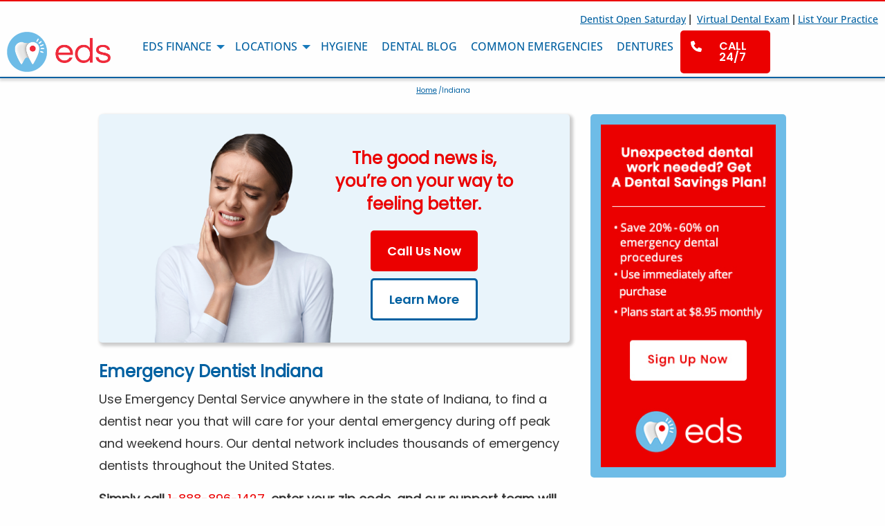

--- FILE ---
content_type: text/html; charset=utf-8
request_url: https://www.emergencydentalservice.com/emergencydentist24-7/state/indiana
body_size: 22937
content:
<!DOCTYPE html>
<html class="no-js" lang="en">

<head>
	<link rel="preconnect" href="https://uploads.prod01.oregon.platform-os.com">
<link rel="preconnect" href="https://cdnjs.cloudflare.com">

<meta name="robots" content="index,follow">
	<style>.form-error{display:none}.input-error{border:1px solid red !important}.no-spin{display:none!important}</style>
<script src="https://uploads.prod01.oregon.platform-os.com/instances/1768/assets/modules/siteglide_system/js/siteglide.js?updated=1762937470"></script>
<meta name="viewport" content="width=device-width, initial-scale=1">
<link rel="stylesheet" href="https://uploads.prod01.oregon.platform-os.com/instances/1768/assets/modules/siteglide_design_system/css/bootstrap/bootstrap.min.css?updated=1597090114">
<link rel="stylesheet" href="https://uploads.prod01.oregon.platform-os.com/instances/1768/assets/modules/siteglide_design_system/css/main.min.css?updated=1597090114">
<link rel="stylesheet" href="https://uploads.prod01.oregon.platform-os.com/instances/1768/assets/css/modules/module_9/custom.css?updated=1722528987">
<script src="https://cdnjs.cloudflare.com/ajax/libs/jquery/3.4.1/jquery.min.js" integrity="sha256-CSXorXvZcTkaix6Yvo6HppcZGetbYMGWSFlBw8HfCJo=" crossorigin="anonymous"></script>
<script src="https://cdnjs.cloudflare.com/ajax/libs/font-awesome/5.12.1/js/all.min.js" integrity="sha256-MAgcygDRahs+F/Nk5Vz387whB4kSK9NXlDN3w58LLq0=" defer crossorigin="anonymous"></script>
<script src="https://uploads.prod01.oregon.platform-os.com/instances/1768/assets/modules/siteglide_design_system/js/bootstrap/bootstrap.min.js?updated=1597090113"></script>
<script src="https://uploads.prod01.oregon.platform-os.com/instances/1768/assets/modules/siteglide_design_system/js/siteglide_design_system.js?updated=1597090113"></script>
<title>Emergency Dentist Indiana | Emergency 24/7 Dentist | Urgent Care Dentist</title>
<meta name="description" content="Use our Indiana emergency dental referral service to find walk-in emergency dentists that specialize in caring for patients that have extreme emergency dental situations." />
<meta charset="utf-8" />
	<meta http-equiv="x-ua-compatible" content="ie=edge">
	<meta name="viewport" content="width=device-width, initial-scale=1.0" />
	<title></title>
	<meta name="Description" content="" />
	<link rel="shortcut icon" type="image/png" href="https://uploads.prod01.oregon.platform-os.com/instances/1768/assets/eds_favicon.jpg" />
	<link href="https://fonts.googleapis.com/css?family=Open+Sans:400,600,700|Poppins:500,600&display=swap" rel="stylesheet">
	<script src="https://kit.fontawesome.com/15e9a5c3e8.js" crossorigin="anonymous"></script>
	<link rel="stylesheet" type="text/css" href="https://uploads.prod01.oregon.platform-os.com/instances/1768/assets/css/foundation.min.css?updated=1747240913" />
	<link rel="stylesheet" href="https://cdnjs.cloudflare.com/ajax/libs/motion-ui/1.2.3/motion-ui.min.css">
	<link rel="stylesheet" href="https://cdnjs.cloudflare.com/ajax/libs/foundation/6.4.3/css/foundation-prototype.min.css">
	<link rel="stylesheet" type="text/css" href="https://uploads.prod01.oregon.platform-os.com/instances/1768/assets/css/edsstylesheet.css?updated=1769634059" />
	<!-- Google Tag Manager -->
	<script>
		(function(w, d, s, l, i) {
			w[l] = w[l] || [];
			w[l].push({
				'gtm.start': new Date().getTime(),
				event: 'gtm.js'
			});
			var f = d.getElementsByTagName(s)[0],
				j = d.createElement(s),
				dl = l != 'dataLayer' ? '&l=' + l : '';
			j.async = true;
			j.src = 'https://www.googletagmanager.com/gtm.js?id=' + i + dl;
			f.parentNode.insertBefore(j, f);
		})(window, document, 'script', 'dataLayer', 'GTM-KFJ94TP');
	</script>
	<!-- End Google Tag Manager -->
</head>

<body>
	<!-- Google Tag Manager (noscript) -->
	<noscript><iframe src="https://www.googletagmanager.com/ns.html?id=GTM-KFJ94TP" height="0" width="0" style="display:none;visibility:hidden"></iframe></noscript>
	<!-- End Google Tag Manager (noscript) -->
	


<a href="tel:1-888-896-1427" class="call-24-7-mobile"><span class="call-24-7-mobile-span"><img src="https://uploads.prod01.oregon.platform-os.com/instances/1768/assets/images/icons/phone-flip-wht.svg" alt="white telephone icon"><span class="call-24-7-mobile-internal-span">Call 24/7</span></span></a>
<div class="list-your-practice-desktop"><span><a href="/weekend-dentist-open-saturday-and-sunday-near-me">Dentist Open Saturday</a>&nbsp;| &nbsp;<a href="/virtual-dental-care">Virtual Dental Exam</a>&nbsp;|&nbsp;<a href="/join-eds">List Your Practice</a></span></div>
<div class="title-bar" data-responsive-toggle="responsive-menu" data-hide-for="large">
	<button class="menu-icon" type="button" data-toggle="responsive-menu"></button>
	<div class="title-bar-logo">
		<a href="/" class="title-bar-link">
			<img srcset="https://uploads.prod01.oregon.platform-os.com/instances/1768/assets/images/eds-logo-header@2x.webp 2x" alt="emergency dental service logo" sizes="100vw" src="https://uploads.prod01.oregon.platform-os.com/instances/1768/assets/images/eds-logo.webp?updated=1745438514"/>
		</a>
	</div>
</div>

<div class="top-bar-wrap">
	<div class="top-bar" id="responsive-menu">
		<div class="top-bar-left">
			<a href="/" class="top-bar-logo"><img srcset="https://uploads.prod01.oregon.platform-os.com/instances/1768/assets/images/eds-logo-header@2x.webp 2x" alt="emergency dental service logo" sizes="100vw" src="https://uploads.prod01.oregon.platform-os.com/instances/1768/assets/images/eds-logo.webp?updated=1745438514"/></a>
		</div>
		<div class="top-bar-right top-bar-right-desktop">
			<ul class="vertical medium-horizontal menu" data-responsive-menu="accordion large-dropdown">
				<li class="has-submenu">
                  <a href="/finance">EDS Finance</a>
                  <ul class="submenu menu vertical" data-submenu>
                    <li>
                        <a href="/eds-care">Dental Care Plan</a>
                    </li>
                </ul>
                </li>
				<li class="has-submenu">
					<a href="/locations-map">Locations</a>
					<ul class="submenu menu vertical" data-submenu>
                    <li>
                        <a href="/eds-locations">Provider Search</a>
                    </li>
                    
                    <li>
                     <a href="/weekend-dentists">Weekend Dentists</a>
                     </li>
                </ul>
				</li>
				<li>
					<a href="/dental-hygiene">Hygiene</a>
				</li>
				<li>
					<a href="/resourcecenter">Dental Blog</a>
				</li>
			 <li>
          <a href="/common-dental-emergencies">Common Emergencies</a>
        </li>
        
          <li>
              <a href="/dentures">Dentures</a>
           </li>
				<li class="call-24-7-desktop">
					<a href="tel:1-888-896-1427"><span class="call-24-7-desktop-span"><img src="https://uploads.prod01.oregon.platform-os.com/instances/1768/assets/images/icons/phone-flip-wht.svg" alt="white telephone icon"><span class="call-24-7-desktop-internal-span">Call 24/7</span></span></a>
				</li>
			</ul>
		</div>
		<div class="top-bar-right top-bar-right-mobile">
			<ul class="vertical medium-horizontal menu" data-responsive-menu="accordion large-dropdown">
			    <li>
			        <a href="/finance">EDS Finance</a>
			    </li>
			    <li>
			        <a href="/eds-care">Dental Care Plan</a>
			    </li>
			    <li>
			        <a href="/eds-locations">Provider Search</a>
			    </li>
			    
			    <li>
			      <a href="/locations-map">Locations</a>
			      </li>
			      
			          <li>
                <a href="/weekend-dentists">Weekend Dentists</a>
                </li>
			    <li>
			        <a href="/dental-hygiene">Hygiene</a>
			    </li>
			    <li>
			        <a href="/resourcecenter">Dental Blog</a>
			    </li>
			    <li>
			        <a href="/common-dental-emergencies">Common Emergencies</a>
			    </li>
			    
			           <li>
                    <a href="/dentures">Dentures</a>
                </li>
                <li class="list-your-practice-mobile">
<a href="/virtual-dental-care">Virtual Dental Exam</a>
</li>
			    <li class="list-your-practice-mobile">
			        <a href="/join-eds">List Your Practice</a>
			    </li>
			    <li class="list-your-practice-mobile">
    <a href="/weekend-dentist-open-saturday-and-sunday-near-me">Dentist Open Saturday</a>
  </li>
			</ul>
		</div>
	</div>
</div><div class="blue-line"></div>
<section class="brdcrmbs">
    <div class="brdcrmb-content">
        <p><a href="/">Home</a>/Indiana</p>
    </div>
</section>
<section class="eds-state-pgs">
		<div class="eds-state-pgs-content">
			<div class="eds-state-details">
				<div class="eds-state-call-us-now">
					<div class="eds-state-call-us-now-content">
						<div class="eds-state-call-us-now-text">
							<h2>The good news is, you&rsquo;re on your way to feeling better.</h2>
							<a href="tel:1-888-896-1427" class="eds-btn-red">Call Us Now</a>
							<a href="#intro-content" class="eds-btn-white">Learn More</a>
						</div>
						<div class="eds-state-call-us-now-img">
							<img src="https://uploads.prod01.oregon.platform-os.com/instances/1768/assets/images/woman-tooth-pain.png" />
						</div>
					</div>
				</div>
				<div class="eds-state-intro-text" id="intro-content">
				  <h1>Emergency Dentist Indiana</h1>
				  <p>Use Emergency Dental Service anywhere in the state of Indiana, to find a dentist near you that will care for your dental emergency during off peak and weekend hours. Our dental network includes thousands of emergency dentists throughout the United States.</p>
				  <p><strong>Simply call <a href="tel:18888961427" class="red-hint">1-888-896-1427</a>, enter your zip code, and our support team will schedule an emergency appointment immediately. Call to schedule a free appointment 24/7. </strong></p>          
				</div>				
				<div class="eds-state-dental-care-plan" id="eds-state-dental-care-plan" style="display: none">
				    <img src="https://uploads.prod01.oregon.platform-os.com/instances/1768/assets/" alt="" />
				</div>
				<div class="eds-state-item-description">
					<h4>Walk-In Emergency Dentist Indiana</h4>
<p>In Indiana, walk-in emergency dentists specialize in caring for patients that have extreme emergency dental situations. These patients typically can not wait to see their normal general dentist and require immediate attention. Some of the common reasons for having to visit an emergency walk-in dentist include: severe tooth pain, broken crowns, an abscess tooth, & cracked or chipped teeth. The walk-in dentist will accept new patients without an appointment and are generally in the office during off peak hours (evenings, weekends, & holidays). </p>
<h4>Top Urgent Care Dentist</h4>
<p>Urgent care facilities in Indiana are very convenient and are becoming popular in every area. These health care facilities typically handle most emergency care needs that include dental emergencies. Some dentist are located within the urgent care center and are in place to handle all emergency dental services. Its very common for emergency dentist to be on call 24/7 and they typically charge an emergency fee for seeing patients after hours and during the weekends/holidays. Some of the Top Urgent Care Centers in Indiana are: <a href="https://www.urgentcarelocations.com/in/indiana-urgent-care" target="_blank">Indiana Urgent Care Centers</a></p>
<h4>Find An Emergency Dentist In Local Cities of Indiana</h4>
<div class="seo-column-main">
    <section id="seo-inlist">
        <ul class="seo-column">
            <li><a href="/emergencydentist24-7/indianapolis-in-46201">Indianapolis</a></li>
            <li><a href="/emergencydentist24-7/fort-wayne-in-46801">Fort Wayne</a></li>
            <li><a href="/emergencydentist24-7/evansville-in-47701">Evansville</a></li>
            <li><a href="/emergencydentist24-7/south-bend-in-46601">South Bend</a></li>
            <li><a href="/emergencydentist24-7/carmel-in-46032">Carmel</a></li>
            <li><a href="/emergencydentist24-7/fishers-in-46037">Fishers</a></li>
            <li><a href="/emergencydentist24-7/bloomington-in-47401">Bloomington</a></li>
            <li><a href="/emergencydentist24-7/hammond-in-46320">Hammond</a></li>
            <li><a href="/emergencydentist24-7/gary-in-46401">Gary</a></li>
            <li><a href="/emergencydentist24-7/lafayette-in-47901">Lafayette</a></li>
            <li><a href="/emergencydentist24-7/muncie-in-47302">Muncie</a></li>
            <li><a href="/emergencydentist24-7/terre-haute-in-47801">Terre Haute</a></li>
            <li><a href="/emergencydentist24-7/noblesville-in-46060">Noblesville</a></li>
            <li><a href="/emergencydentist24-7/kokomo-in-46901">Kokomo</a></li>
            <li><a href="/emergencydentist24-7/greenwood-in-46142">Greenwood</a></li>
            <li><a href="/emergencydentist24-7/anderson-in-46011">Anderson</a></li>
            <li><a href="/emergencydentist24-7/elkhart-in-46514">Elkhart</a></li>
            <li><a href="/emergencydentist24-7/mishawaka-in-46544">Mishawaka</a></li>
            <li><a href="/emergencydentist24-7/michigan-city-in-46360">Michigan City</a></li>
            <li><a href="/emergencydentist24-7/jeffersonville-in-47130">Jeffersonville</a></li>
            <li><a href="/emergencydentist24-7/columbus-in-47201">Columbus</a></li>
            <li><a href="/emergencydentist24-7/west-lafayette-in-47906">West Lafayette</a></li>
            <li><a href="/emergencydentist24-7/westfield-in-46074">Westfield</a></li>
            <li><a href="/emergencydentist24-7/new-albany-in-47150">New Albany</a></li>
            <li><a href="/emergencydentist24-7/portage-in-46368">Portage</a></li>
            <li><a href="/emergencydentist24-7/richmond-in-47374">Richmond</a></li>
            <li><a href="/emergencydentist24-7/merrillville-in-46410">Merrillville</a></li>
            <li><a href="/emergencydentist24-7/valparaiso-in-46383">Valparaiso</a></li>
            <li><a href="/emergencydentist24-7/goshen-in-46526">Goshen</a></li>
            <li><a href="/emergencydentist24-7/plainfield-in-46168">Plainfield</a></li>
        </ul>
    </section>
</div>
				</div>
			</div>
			<div class="eds-state-adpsace">
				<div class="eds-state-adpsace-content">
				  <a href="/eds-care">
					<img src="https://uploads.prod01.oregon.platform-os.com/instances/1768/assets/images/careplanRED-side-banner.jpg" alt="" />
					</a>
				</div>
			</div>
		</div>
	</section><section class="site-links-footer">
    <div class="site-links-footer-content">
        <div class="site-links-footer-column">
            <div class="site-links-footer-column-title">
                <h4>About EDS</h4>
            </div>
            <div class="site-links-footer-column-list">
                <ul>
                    <li><a href="/ask-the-dentist">Ask The Dentist</a></li>
                    <li><a href="/eds-care" target="_blank">Dental Care Plan</a></li>
                    <li><a href="https://blog.emergencydentalservice.com/" target="_blank">The Daily Tooth</a></li>
                    <li><a href="/contact-us">Contact Us</a></li>
                    <li><a href="/about-us">About Us</a></li>
                    <li><a href="/editorial-team">Editorial Team</a></li>
                </ul>
            </div>
        </div>
        <div class="site-links-footer-column">
            <div class="site-links-footer-column-title">
                <h4>Dental Health</h4>
            </div>
            <div class="site-links-footer-column-list">
                <ul>
                    <li><a href="/resourcecenter">EDS Blog</a></li>
                    <li><a href="/faq">FAQ's</a></li>
                    <li><a href="/dental-resource-links ">Dental Resource Links</a></li>
                    <li><a href="/dental-hygiene">Dental Hygiene</a></li>
                    <li><a href="/common-dental-emergencies">Common Emergencies</a></li>
                    <li><a href="/dentures">Dentures</a></li>
                </ul>
            </div>
        </div>
        <div class="site-links-footer-column">
            <div class="site-links-footer-column-title">
                <h4>Find An Emergency Dentist</h4>
            </div>
            <div class="site-links-footer-column-list">
                <ul>
                    <li><a href="/dental-providers">Dental Providers</a></li>
                    <li><a href="/eds-service-areas">Service Areas</a></li>
                    <li><a href="/weekend-dentists">Weekend Dentist</a></li>
                    <li><a href="/sitemap">Sitemap</a></li>
                    <li><a href="/dental-care-app">Dental Care App</a></li>
                    <li><a href="/emergency-dentist-by-city">Dentist By City</a></li>
                    <li><a href="/locations-map">Locations Map</a></li>
                    <li><a href="/latest-partners">New Preferred Partners</a></li>
                </ul>
            </div>
        </div>
        <div class="site-links-footer-column">
            <div class="site-links-footer-column-title">
                <h4>Join Our Network</h4>
            </div>
            <div class="site-links-footer-column-list">
                <ul>
                    <li><a href="/join-eds">Register your practice</a></li>
                    <li><a href="/marketing-partnership">Marketing Partnership</a></li>
                    <li><a href="/advertise-on-eds">Advertise On EDS</a></li>
                    <li><a href="/content-contributor">Content Contributor</a></li>
                </ul>
            </div>
        </div>
    </div>
    <div class="site-links-claim-delete">
        <a href="/dentist-listing-claim-or-remove">Click To Claim or Delete A Listing</a>
    </div>
</section><section class="social-footer">
    <div class="social-footer-content">
        <div class="social-footer-text">
            <h3>Connect With Us</h3>
        </div>
        <div class="social-footer-links">
            <div class="social-footer-icons">
                <a href="https://www.facebook.com/dentalemergencyservice/" target="_blank"><span class="social-footer-icons-svg-span"><img src="https://uploads.prod01.oregon.platform-os.com/instances/1768/assets/images/icons/square-facebook-wht.svg" alt=""></span><span class="social-footer-icons-txt-span">Like Us</span></a>
            </div>
            <div class="social-footer-icons">
                <a href="https://twitter.com/tooth_emergency" target="_blank"><span class="social-footer-icons-svg-span"><img src="https://uploads.prod01.oregon.platform-os.com/instances/1768/assets/images/icons/square-twitter-wht.svg" alt=""></span><span class="social-footer-icons-txt-span">Follow Us</span></a>
            </div>
            <div class="social-footer-icons">
                <a href="/resourcecenter"><span class="social-footer-icons-svg-span"><img src="https://uploads.prod01.oregon.platform-os.com/instances/1768/assets/images/icons/square-rss-wht.svg" alt=""></span><span class="social-footer-icons-txt-span">Blog</span></a>
            </div>
        </div>
    </div>
</section><section class="dental-emergency-footer">
    <div class="dental-emergency-footer-content">
        <div class="dental-emergency-footer-text">
            <h3>Dental Emergencies &amp; Emergency Dental Services</h3>
        </div>
        <div class="dental-emergency-footer-list">
            <ul>
                <li><a href="/dental-education/tooth-abscess">Abscess</a></li>
                <li><a href="/common-dental-emergencies/broken-fractured-tooth">Broken/Fractured Tooth</a></li>
                <li><a href="/dental-education/calculus-teeth">Calculus Teeth</a></li>
                <li><a href="/dental-education/chipped-fractured-tooth">Chipped Tooth</a></li>
                <li><a href="/common-dental-emergencies">Common Dental Emergencies</a></li>
                <li><a href="/common-dental-emergencies/crowns-and-bridges">Crowns &amp; Bridges</a></li>
                <li><a href="/common-dental-emergencies/dental-bonding">Dental Bonding</a></li>
                <li><a href="/common-dental-emergencies/dentures">Dentures</a></li>
                <li><a href="/dental-education/tooth-erosion">Erosion</a></li>
                <li><a href="/dental-education/fillings">Fillings</a></li>
                <li><a href="/common-dental-emergencies/fillings-sealants">Fillings &amp; Sealants</a></li>
                <li><a href="/common-dental-emergencies/fully-dislodged-tooth">Fully Dislodged Tooth</a></li>
                <li><a href="/dental-education/gingivitis-gum-disease">Gum Disease</a></li>
                <li><a href="/dental-education/gum-recession">Gum Recession</a></li>
                <li><a href="/common-dental-emergencies/jaw-injury">Jaw Injury</a></li>
                <li><a href="/common-dental-emergencies/lost-dental-crown">Lost Dental Crown</a></li>
                <li><a href="/common-dental-emergencies/lost-dental-filling">Lost Dental Filling</a></li>
                <li><a href="/dental-education/missing">Missing</a></li>
                <li><a href="/common-dental-emergencies/object-stuck-between-teeth">Object Stuck Between Teeth</a></li>
                <li><a href="/common-dental-emergencies/oral-bleeding">Oral Bleeding</a></li>
                <li><a href="/dental-education/overcrowding">Overcrowding</a></li>
                <li><a href="/common-dental-emergencies/partially-dislodged-tooth">Partially Dislodged Tooth</a></li>
                <li><a href="/dental-education/periodontitis">Periodontitis</a></li>
                <li><a href="/dental-education/plaque">Plaque</a></li>
                <li><a href="/common-dental-emergencies/root-canals">Root Canals</a></li>
                <li><a href="/dental-education/root-exposure">Root Exposure</a></li>
                <li><a href="/common-dental-emergencies/severe-toothache">Severe Toothache</a></li>
                <li><a href="/common-dental-emergencies/soft-tissue-injury">Soft Tissue Injury</a></li>
                <li><a href="/dental-education/stains">Stains</a></li>
                <li><a href="/dental-education/tooth-abrasion">Tooth Abrasion</a></li>
                <li><a href="/dental-education/tooth-extraction">Tooth Extraction</a></li>
                <li><a href="/dental-education/wisdom-teeth">Wisdom Teeth</a></li>
            </ul>
        </div>
    </div>
</section><section class="hm-state-city-tab">
    <div class="hm-state-city-tab-content">
        <div class="hm-state-city-tab-intro">
            <h3>Emergency Dentists Near You</h3>
        </div>
        <div class="hm-state-city-tab-wrap">
            <div class="tab-container">
                <div class="tab-menu">
                    <button class="tab-button" onclick="openTab(event, 'tab1')">Alabama</button>
                    <button class="tab-button" onclick="openTab(event, 'tab2')">Alaska</button>
                    <button class="tab-button" onclick="openTab(event, 'tab3')">Arizona</button>
                    <button class="tab-button" onclick="openTab(event, 'tab4')">Arkansas</button>
                    <button class="tab-button" onclick="openTab(event, 'tab5')">California</button>
                    <button class="tab-button" onclick="openTab(event, 'tab6')">Colorado</button>
                    <button class="tab-button" onclick="openTab(event, 'tab7')">Connecticut</button>
                    <button class="tab-button" onclick="openTab(event, 'tab8')">District of Columbia</button>
                    <button class="tab-button" onclick="openTab(event, 'tab9')">Delaware</button>
                    <button class="tab-button" onclick="openTab(event, 'tab10')">Florida</button>
                    <button class="tab-button" onclick="openTab(event, 'tab11')">Georgia</button>
                    <button class="tab-button" onclick="openTab(event, 'tab12')">Hawaii</button>
                    <button class="tab-button" onclick="openTab(event, 'tab13')">Idaho</button>
                    <button class="tab-button" onclick="openTab(event, 'tab14')">Illinois</button>
                    <button class="tab-button" onclick="openTab(event, 'tab15')">Indiana</button>
                    <button class="tab-button" onclick="openTab(event, 'tab16')">Iowa</button>
                    <button class="tab-button" onclick="openTab(event, 'tab17')">Kansas</button>
                    <button class="tab-button" onclick="openTab(event, 'tab18')">Kentucky</button>
                    <button class="tab-button" onclick="openTab(event, 'tab19')">Louisiana</button>
                    <button class="tab-button" onclick="openTab(event, 'tab20')">Maine</button>
                    <button class="tab-button" onclick="openTab(event, 'tab21')">Maryland</button>
                    <button class="tab-button" onclick="openTab(event, 'tab22')">Massachusetts</button>
                    <button class="tab-button" onclick="openTab(event, 'tab23')">Michigan</button>
                    <button class="tab-button" onclick="openTab(event, 'tab24')">Minnesota</button>
                    <button class="tab-button" onclick="openTab(event, 'tab25')">Mississippi</button>
                    <button class="tab-button" onclick="openTab(event, 'tab26')">Missouri</button>
                    <button class="tab-button" onclick="openTab(event, 'tab27')">Montana</button>
                    <button class="tab-button" onclick="openTab(event, 'tab28')">Nebraska</button>
                    <button class="tab-button" onclick="openTab(event, 'tab29')">Nevada</button>
                    <button class="tab-button" onclick="openTab(event, 'tab30')">New Hampshire</button>
                    <button class="tab-button" onclick="openTab(event, 'tab31')">New Jersey</button>
                    <button class="tab-button" onclick="openTab(event, 'tab32')">New Mexico</button>
                    <button class="tab-button" onclick="openTab(event, 'tab33')">New York</button>
                    <button class="tab-button" onclick="openTab(event, 'tab34')">North Carolina</button>
                    <button class="tab-button" onclick="openTab(event, 'tab35')">North Dakota</button>
                    <button class="tab-button" onclick="openTab(event, 'tab36')">Ohio</button>
                    <button class="tab-button" onclick="openTab(event, 'tab37')">Oklahoma</button>
                    <button class="tab-button" onclick="openTab(event, 'tab38')">Oregon</button>
                    <button class="tab-button" onclick="openTab(event, 'tab39')">Pennsylvania</button>
                    <button class="tab-button" onclick="openTab(event, 'tab40')">Rhode Island</button>
                    <button class="tab-button" onclick="openTab(event, 'tab41')">South Carolina</button>
                    <button class="tab-button" onclick="openTab(event, 'tab42')">South Dakota</button>
                    <button class="tab-button" onclick="openTab(event, 'tab43')">Tennessee</button>
                    <button class="tab-button" onclick="openTab(event, 'tab44')">Texas</button>
                    <button class="tab-button" onclick="openTab(event, 'tab45')">Utah</button>
                    <button class="tab-button" onclick="openTab(event, 'tab46')">Vermont</button>
                    <button class="tab-button" onclick="openTab(event, 'tab47')">Virginia</button>
                    <button class="tab-button" onclick="openTab(event, 'tab48')">Washington</button>
                    <button class="tab-button" onclick="openTab(event, 'tab49')">West Virginia</button>
                    <button class="tab-button" onclick="openTab(event, 'tab50')">Wisconsin</button>
                    <button class="tab-button" onclick="openTab(event, 'tab51')">Wyoming</button>
                </div>
                <div class="tab-content-display">
                    <div id="tab1" class="tab-panel"><!--Alabama-->
                        <div class="tab-panel-content">
                            <div class="tab-panel-content-categories">
                                <div class="tab-panel-content-header tab-panel-content-header-state-link">
                                    <a href="https://www.emergencydentalservice.com/emergencydentist24-7/state/alabama">Find An Emergency Dentist</a>
                                </div>
                                <div class="tab-panel-content-links">
                                    <ul class="tab-panel-content-links-list">
                                       <li><a href="https://www.emergencydentalservice.com/emergencydentist24-7/auburn-al-36830">Auburn</a></li>
                                       <li><a href="https://www.emergencydentalservice.com/emergencydentist24-7/birmingham-al-35201">Birmingham</a></li>
                                       <li><a href="https://www.emergencydentalservice.com/emergencydentist24-7/decatur-al-35601">Decatur</a></li>
                                       <li><a href="https://www.emergencydentalservice.com/emergencydentist24-7/dothan-al-36301">Dothan</a></li>
                                       <li><a href="https://www.emergencydentalservice.com/emergencydentist24-7/florence-al-35630">Florence</a></li>
                                       <li><a href="https://www.emergencydentalservice.com/emergencydentist24-7/huntsville-al-35801">Huntsville</a></li>
                                       <li><a href="https://www.emergencydentalservice.com/emergencydentist24-7/madison-al-35756">Madison</a></li>
                                       <li><a href="https://www.emergencydentalservice.com/emergencydentist24-7/mobile-al-36601">Mobile</a></li>
                                       <li><a href="https://www.emergencydentalservice.com/emergencydentist24-7/montgomery-al-36101">Montgomery</a></li>
                                       <li><a href="https://www.emergencydentalservice.com/emergencydentist24-7/tuscaloosa-al-35401">Tuscaloosa</a>    </li>
                                    </ul>
                                </div>
                            </div>
                            <div class="tab-panel-content-categories">
                                <div class="tab-panel-content-header tab-panel-content-header-state-link">
                                    <a href="https://www.emergencydentalservice.com/dentures/state/alabama">Denture Repair Locations</a>
                                </div>
                                <div class="tab-panel-content-links">
                                    <ul class="tab-panel-content-links-list">
                                        <li><a href="https://emergencydentalservice.com/dentures/city/dothan-al">Auburn</a></li>
                                        <li><a href="https://emergencydentalservice.com/dentures/city/birmingham-al">Birmingham</a></li>
                                        <li><a href="https://emergencydentalservice.com/dentures/city/decatur-al">Decatur</a></li>
                                        <li><a href="https://emergencydentalservice.com/dentures/city/dothan-al">Dothan</a></li>
                                        <li><a href="https://emergencydentalservice.com/dentures/city/auburn-al">Hoover</a></li>
                                        <li><a href="https://emergencydentalservice.com/dentures/city/huntsville-al">Huntsville</a></li>
                                        <li><a href="https://emergencydentalservice.com/dentures/city/madison-al">Madison</a></li>
                                        <li><a href="https://emergencydentalservice.com/dentures/city/mobile-al">Mobile</a></li>
                                        <li><a href="https://emergencydentalservice.com/dentures/city/montgomery-al">Montgomery</a></li>
                                        <li><a href="https://emergencydentalservice.com/dentures/city/tuscaloosa-al">Tuscaloosa</a></li>
                                    </ul>
                                </div>
                            </div>
                        </div>
                    </div>
                    <div id="tab2" class="tab-panel"><!--Alaska-->
                        <div class="tab-panel-content">
                            <div class="tab-panel-content-categories">
                                <div class="tab-panel-content-header tab-panel-content-header-state-link">
                                    <a href="https://www.emergencydentalservice.com/emergencydentist24-7/state/alaska">Find An Emergency Dentist</a>
                                </div>
                                <div class="tab-panel-content-links">
                                    <ul class="tab-panel-content-links-list">
                                        <li><a href="https://www.emergencydentalservice.com/emergencydentist24-7/anchorage-ak-99501">Anchorage</a></li>
                                        <li><a href="https://www.emergencydentalservice.com/emergencydentist24-7/barrow-ak-99723">Barrow</a></li>
                                        <li><a href="https://www.emergencydentalservice.com/emergencydentist24-7/ekwok-ak-99580">Ekwok</a></li>
                                        <li><a href="https://www.emergencydentalservice.com/emergencydentist24-7/fairbanks-ak-99701">Fairbanks</a></li>
                                        <li><a href="https://www.emergencydentalservice.com/emergencydentist24-7/juneau-ak-99801">Juneau</a></li>
                                        <li><a href="https://www.emergencydentalservice.com/emergencydentist24-7/kake-ak-99830">Kake</a></li>
                                        <li><a href="https://www.emergencydentalservice.com/emergencydentist24-7/kenai-ak-99611">Kenai</a></li>
                                        <li><a href="https://www.emergencydentalservice.com/emergencydentist24-7/larsen-bay-ak-99624">Larsen Bay</a></li>
                                        <li><a href="https://www.emergencydentalservice.com/emergencydentist24-7/takotna-ak-99675">Takotna</a></li>
                                        <li><a href="https://www.emergencydentalservice.com/emergencydentist24-7/wasilla-ak-99623">Wasilla</a></li>
                                    </ul>
                                </div>
                            </div>
                            <div class="tab-panel-content-categories">
                                <div class="tab-panel-content-header tab-panel-content-header-state-link">
                                    <a href="https://www.emergencydentalservice.com/dentures/state/alaska">Denture Repair Locations</a>
                                </div>
                                <div class="tab-panel-content-links">
                                    <ul class="tab-panel-content-links-list">
                                        <li><a href="https://emergencydentalservice.com/dentures/city/anchorage-ak">Anchorage</a></li>
                                        <li><a href="https://emergencydentalservice.com/dentures/city/barrow-ak">Barrow</a></li>
                                        <li><a href="https://emergencydentalservice.com/dentures/city/ekwok-ak">Ekwok</a></li>
                                        <li><a href="https://emergencydentalservice.com/dentures/city/fairbanks-ak">Fairbanks</a></li>
                                        <li><a href="https://emergencydentalservice.com/dentures/city/juneau-ak">Juneau</a></li>
                                        <li><a href="https://emergencydentalservice.com/dentures/city/kake-ak">Kake</a></li>
                                        <li><a href="https://emergencydentalservice.com/dentures/city/kenai-ak">Kenai</a></li>
                                        <li><a href="https://emergencydentalservice.com/dentures/city/larsen-bay-ak">Larsen Bay</a></li>
                                        <li><a href="https://emergencydentalservice.com/dentures/city/takotna-ak">Takotna</a></li>
                                        <li><a href="https://emergencydentalservice.com/dentures/city/wasilla-ak">Wasilla</a></li>
                                    </ul>
                                </div>
                            </div>
                        </div>
                    </div>
                    <div id="tab3" class="tab-panel"><!--Arizona-->
                        <div class="tab-panel-content">
                            <div class="tab-panel-content-categories">
                                <div class="tab-panel-content-header tab-panel-content-header-state-link">
                                    <a href="https://www.emergencydentalservice.com/emergencydentist24-7/state/arizona">Find An Emergency Dentist</a>
                                </div>
                                <div class="tab-panel-content-links">
                                    <ul class="tab-panel-content-links-list">
                                        <li><a href="https://www.emergencydentalservice.com/emergencydentist24-7/chandler-az-85224">Chandler</a></li>
                                        <li><a href="https://www.emergencydentalservice.com/emergencydentist24-7/gilbert-az-85233">Gilbert</a></li>
                                        <li><a href="https://www.emergencydentalservice.com/emergencydentist24-7/glendale-az-85301">Glendale</a></li>
                                        <li><a href="https://www.emergencydentalservice.com/emergencydentist24-7/mesa-az-85201">Mesa</a></li>
                                        <li><a href="https://www.emergencydentalservice.com/emergencydentist24-7/peoria-az-85345">Peoria</a></li>
                                        <li><a href="https://www.emergencydentalservice.com/emergencydentist24-7/phoenix-az-85001">Phoenix</a></li>
                                        <li><a href="https://www.emergencydentalservice.com/emergencydentist24-7/scottsdale-az-85250">Scottsdale</a></li>
                                        <li><a href="https://www.emergencydentalservice.com/emergencydentist24-7/surprise-az-85374">Surprise</a></li>
                                        <li><a href="https://www.emergencydentalservice.com/emergencydentist24-7/tempe-az-85280">Tempe</a></li>
                                        <li><a href="https://www.emergencydentalservice.com/emergencydentist24-7/tucson-az-85701">Tucson</a></li>
                                    </ul>
                                </div>
                            </div>
                            <div class="tab-panel-content-categories">
                                <div class="tab-panel-content-header tab-panel-content-header-state-link">
                                    <a href="https://www.emergencydentalservice.com/dentures/state/arizona">Denture Repair Locations</a>
                                </div>
                                <div class="tab-panel-content-links">
                                    <ul class="tab-panel-content-links-list">
                                        <li><a href="https://emergencydentalservice.com/dentures/city/chandler-az">Chandler</a></li>
                                        <li><a href="https://emergencydentalservice.com/dentures/city/gilbert-az">Gilbert</a></li>
                                        <li><a href="https://emergencydentalservice.com/dentures/city/glendale-az">Glendale</a></li>
                                        <li><a href="https://emergencydentalservice.com/dentures/city/mesa-az">Mesa</a></li>
                                        <li><a href="https://emergencydentalservice.com/dentures/city/peoria-az">Peoria</a></li>
                                        <li><a href="https://emergencydentalservice.com/dentures/city/phoenix-az">Phoenix</a></li>
                                        <li><a href="https://emergencydentalservice.com/dentures/city/scottsdale-az">Scottsdale</a></li>
                                        <li><a href="https://emergencydentalservice.com/dentures/city/surprise-az">Surprise</a></li>
                                        <li><a href="https://emergencydentalservice.com/dentures/city/tempe-az">Tempe</a></li>
                                        <li><a href="https://emergencydentalservice.com/dentures/city/tucson-az">Tucson</a></li>
                                    </ul>
                                </div>
                            </div>
                            <div class="tab-panel-content-categories">
                                <div class="tab-panel-content-header">
                                    <p>Emergency Weekend Dentist</p>
                                </div>
                                <div class="tab-panel-content-links">
                                    <ul class="tab-panel-content-links-list">
                                        <li><a href="https://www.emergencydentalservice.com/weekend-dentist-open-saturday-sunday/avondale-az-apple-tree-dentistry">Avondale</a>
                                        <li><a href="https://www.emergencydentalservice.com/weekend-dentist-open-saturday-sunday/chandler-az-ocotillo-lakes-dental-health">Chandler</a>
                                        <li><a href="https://www.emergencydentalservice.com/weekend-dentist-open-saturday-sunday/chandler-az-johansen-dental">Chandler</a>
                                        <li><a href="https://www.emergencydentalservice.com/weekend-dentist-open-saturday-sunday/mesa-az">Mesa</a></li>
                                        <!--<li><a href="https://www.emergencydentalservice.com/weekend-dentist-open-saturday-sunday/phoenix-az">Phoenix</a></li>-->
                                        <li><a href="https://www.emergencydentalservice.com/weekend-dentist-open-saturday-sunday/scottsdale-az-arizona-center-for-laser-dentistry">Scottsdale</a>
                                    </ul>
                                </div>
                            </div>
                        </div>
                    </div>
                    <div id="tab4" class="tab-panel"><!--Arkansas-->
                        <div class="tab-panel-content">
                            <div class="tab-panel-content-categories">
                                <div class="tab-panel-content-header tab-panel-content-header-state-link">
                                    <a href="https://www.emergencydentalservice.com/emergencydentist24-7/state/arkansas">Find An Emergency Dentist</a>
                                </div>
                                <div class="tab-panel-content-links">
                                    <ul class="tab-panel-content-links-list">
                                        <li><a href="https://www.emergencydentalservice.com/emergencydentist24-7/bentonville-ar-72712">Bentonville</a></li>
                                        <li><a href="https://www.emergencydentalservice.com/emergencydentist24-7/conway-ar-72032">Conway</a></li>
                                        <li><a href="https://www.emergencydentalservice.com/emergencydentist24-7/fayetteville-ar-72701">Fayetteville</a></li>
                                        <li><a href="https://www.emergencydentalservice.com/emergencydentist24-7/fort-smith-ar-72901">Fort Smith</a></li>
                                        <li><a href="https://www.emergencydentalservice.com/emergencydentist24-7/jonesboro-ar-72401">Jonesboro</a></li>
                                        <li><a href="https://www.emergencydentalservice.com/emergencydentist24-7/little-rock-ar-72201">Little Rock</a></li>
                                        <li><a href="https://www.emergencydentalservice.com/emergencydentist24-7/north-little-rock-ar-72114">North Little Rock</a></li>
                                        <li><a href="https://www.emergencydentalservice.com/emergencydentist24-7/pine-bluff-ar-71601">Pine Bluff</a></li>
                                        <li><a href="https://www.emergencydentalservice.com/emergencydentist24-7/rogers-ar-72756">Rogers</a></li>
                                        <li><a href="https://www.emergencydentalservice.com/emergencydentist24-7/springdale-ar-72762">Springdale</a></li>
                                    </ul>
                                </div>
                            </div>
                            <div class="tab-panel-content-categories">
                                <div class="tab-panel-content-header tab-panel-content-header-state-link">
                                    <a href="https://www.emergencydentalservice.com/dentures/state/arkansas">Denture Repair Locations</a>
                                </div>
                                <div class="tab-panel-content-links">
                                    <ul class="tab-panel-content-links-list">
                                        <li><a href="https://emergencydentalservice.com/dentures/city/bentonville-ar">Bentonville</a></li>
                                        <li><a href="https://emergencydentalservice.com/dentures/city/conway-ar">Conway</a></li>
                                        <li><a href="https://emergencydentalservice.com/dentures/city/fayetteville-ar">Fayetteville</a></li>
                                        <li><a href="https://emergencydentalservice.com/dentures/city/fort-smith-ar">Fort Smith</a></li>
                                        <li><a href="https://emergencydentalservice.com/dentures/city/jonesboro-ar">Jonesboro</a></li>
                                        <li><a href="https://emergencydentalservice.com/dentures/city/little-rock-ar">Little Rock</a></li>
                                        <li><a href="https://emergencydentalservice.com/dentures/city/north-little-rock-ar">North Little Rock</a></li>
                                        <li><a href="https://emergencydentalservice.com/dentures/city/pine-bluff-ar">Pine Bluff</a></li>
                                        <li><a href="https://emergencydentalservice.com/dentures/city/rogers-ar">Rogers</a></li>
                                        <li><a href="https://emergencydentalservice.com/dentures/city/springdale-ar">Springdale</a></li>
                                    </ul>
                                </div>
                            </div>
                        </div>
                    </div>
                    <div id="tab5" class="tab-panel"><!--California-->
                        <div class="tab-panel-content">
                            <div class="tab-panel-content-categories">
                                <div class="tab-panel-content-header tab-panel-content-header-state-link">
                                    <a href="https://www.emergencydentalservice.com/emergencydentist24-7/state/california">Find An Emergency Dentist</a>
                                </div>
                                <div class="tab-panel-content-links">
                                    <ul class="tab-panel-content-links-list">
                                        <li><a href="https://www.emergencydentalservice.com/emergencydentist/Anaheim-CA">Anaheim</a></li>
                                        <li><a href="https://www.emergencydentalservice.com/emergencydentist24-7/fresno-ca-93650">Fresno</a></li>
                                        <li><a href="https://www.emergencydentalservice.com/emergencydentist/ladera-ranch-ca">Ladera Ranch</a></li>
                                        <li><a href="https://www.emergencydentalservice.com/emergencydentist/laguna-woods-ca">Laguna Woods</a></li>
                                        <li><a href="https://www.emergencydentalservice.com/emergencydentist24-7/los-angeles-ca-90001">Los Angeles</a></li>
                                        <li><a href="https://www.emergencydentalservice.com/emergencydentist24-7/oakland-ca-94601">Oakland</a></li>
                                        <li><a href="https://www.emergencydentalservice.com/emergencydentist24-7/san-diego-ca-92101">San Diego</a></li>
                                        <li><a href="https://www.emergencydentalservice.com/emergencydentist24-7/san-francisco-ca-94101">San Francisco</a></li>
                                        <li><a href="https://www.emergencydentalservice.com/emergencydentist24-7/san-jose-ca-95101">San Jose</a></li>
                                        <li><a href="https://www.emergencydentalservice.com/emergencydentist24-7/sacramento-ca-94203">Sacramento</a></li>
                                    </ul>
                                </div>
                            </div>
                            <div class="tab-panel-content-categories">
                                <div class="tab-panel-content-header tab-panel-content-header-state-link">
                                    <a href="https://www.emergencydentalservice.com/dentures/state/california">Denture Repair Locations</a>
                                </div>
                                <div class="tab-panel-content-links">
                                    <ul class="tab-panel-content-links-list">
                                        <li><a href="https://emergencydentalservice.com/dentures/city/anaheim-ca">Anaheim</a></li>
                                        <li><a href="https://emergencydentalservice.com/dentures/city/bakersfield-ca">Bakersfield</a></li>
                                        <li><a href="https://emergencydentalservice.com/dentures/city/fresno-ca">Fresno</a></li>
                                        <li><a href="https://emergencydentalservice.com/dentures/city/long-beach-ca">Long Beach</a></li>
                                        <li><a href="https://emergencydentalservice.com/dentures/city/los-angeles-ca">Los Angeles</a></li>
                                        <li><a href="https://emergencydentalservice.com/dentures/city/oakland-ca">Oakland</a></li>
                                        <li><a href="https://emergencydentalservice.com/dentures/city/sacramento-ca">Sacramento</a></li>
                                        <li><a href="https://emergencydentalservice.com/dentures/city/san-diego-ca">San Diego</a></li>
                                        <li><a href="https://emergencydentalservice.com/dentures/city/san-francisco-ca">San Francisco</a></li>
                                        <li><a href="https://emergencydentalservice.com/dentures/city/san-jose-ca">San Jose</a></li>
                                    </ul>
                                </div>
                            </div>
                            <div class="tab-panel-content-categories">
                                <div class="tab-panel-content-header">
                                    <p>Emergency Weekend Dentist</p>
                                </div>
                                <div class="tab-panel-content-links">
                                    <ul class="tab-panel-content-links-list">
                                        <li><a href="https://www.emergencydentalservice.com/weekend-dentist-open-saturday-sunday/anaheim-ca">Anaheim</a></li>
                                        <li><a href="https://www.emergencydentalservice.com/emergencydentist/brea-ca-gold-coast-dental-brea">Brea</a></li>
                                        <li><a href="https://www.emergencydentalservice.com/emergencydentist/buena-park-ca-gold-coast-dental-buena-park">Buena Park</a></li>
                                        <li><a href="https://www.emergencydentalservice.com/weekend-dentist-open-saturday-sunday/fresno-ca">Fresno</a></li>
                                        <li><a href="https://www.emergencydentalservice.com/weekend-dentist-open-saturday-sunday/ladera-ranch-ca">Ladera Ranch</a></li>
                                        <li><a href="https://www.emergencydentalservice.com/weekend-dentist-open-saturday-sunday/laguna-woods-ca">Laguna Woods</a></li>
                                        <li><a href="https://www.emergencydentalservice.com/weekend-dentist-open-saturday-sunday/lincoln-ca">Lincoln</a></li>
                                        <li><a href="https://www.emergencydentalservice.com/weekend-dentist-open-saturday-sunday/long-beach-ca">Long Beach</a></li>
                                        <li><a href="https://www.emergencydentalservice.com/weekend-dentist-open-saturday-sunday/los-angeles-ca">Los Angeles</a></li>
                                        <li><a href="https://www.emergencydentalservice.com/emergencydentist/west-hollywood-ca-genesis-dental">West Hollywood</a></li>
                                    </ul>
                                </div>
                            </div>
                        </div>
                    </div>
                    <div id="tab6" class="tab-panel"><!--Colorado-->
                        <div class="tab-panel-content">
                            <div class="tab-panel-content-categories">
                                <div class="tab-panel-content-header tab-panel-content-header-state-link">
                                    <a href="https://www.emergencydentalservice.com/emergencydentist24-7/state/colorado">Find An Emergency Dentist</a>
                                </div>
                                <div class="tab-panel-content-links">
                                    <ul class="tab-panel-content-links-list">
                                        <li><a href="https://www.emergencydentalservice.com/emergencydentist24-7/arvada-co-80001">Arvada</a></li>
                                        <li><a href="https://www.emergencydentalservice.com/emergencydentist24-7/aurora-co-80010">Aurora</a></li>
                                        <li><a href="https://www.emergencydentalservice.com/emergencydentist24-7/boulder-co-80301">Boulder</a></li>
                                        <li><a href="https://www.emergencydentalservice.com/emergencydentist24-7/colorado-springs-co-80901">Colorado Springs</a></li>
                                        <li><a href="https://www.emergencydentalservice.com/emergencydentist24-7/denver-co-80201">Denver</a></li>
                                        <li><a href="https://www.emergencydentalservice.com/emergencydentist24-7/greeley-co-80631">Greeley</a></li>
                                        <li><a href="https://www.emergencydentalservice.com/emergencydentist24-7/longmont-co-80501">Longmont</a></li>
                                        <li><a href="https://www.emergencydentalservice.com/emergencydentist24-7/pueblo-co-81001">Pueblo</a></li>
                                        <li><a href="https://www.emergencydentalservice.com/emergencydentist24-7/thornton-co-80241">Thornton</a></li>
                                        <li><a href="https://www.emergencydentalservice.com/emergencydentist24-7/westminster-co-80030">Westminster</a></li>
                                    </ul>
                                </div>
                            </div>
                            <div class="tab-panel-content-categories">
                                <div class="tab-panel-content-header tab-panel-content-header-state-link">
                                    <a href="https://www.emergencydentalservice.com/dentures/state/colorado">Denture Repair Locations</a>
                                </div>
                                <div class="tab-panel-content-links">
                                    <ul class="tab-panel-content-links-list">
                                        <li><a href="https://emergencydentalservice.com/dentures/city/arvada-co">Arvada</a></li>
                                        <li><a href="https://emergencydentalservice.com/dentures/city/aurora-co">Aurora</a></li>
                                        <li><a href="https://emergencydentalservice.com/dentures/city/boulder-co">Boulder</a></li>
                                        <li><a href="https://emergencydentalservice.com/dentures/city/colorado-springs-co">Colorado Springs</a></li>
                                        <li><a href="https://emergencydentalservice.com/dentures/city/denver-co">Denver</a></li>
                                        <li><a href="https://emergencydentalservice.com/dentures/city/greeley-co">Greeley</a></li>
                                        <li><a href="https://emergencydentalservice.com/dentures/city/longmont-co">Longmont</a></li>
                                        <li><a href="https://emergencydentalservice.com/dentures/city/pueblo-co">Pueblo</a></li>
                                        <li><a href="https://emergencydentalservice.com/dentures/city/thornton-co">Thornton</a></li>
                                        <li><a href="https://emergencydentalservice.com/dentures/city/westminster-co">Westminster</a></li>
                                    </ul>
                                </div>
                            </div>
                            <div class="tab-panel-content-categories">
                                <div class="tab-panel-content-header">
                                    <p>Emergency Weekend Dentist</p>
                                </div>
                                <div class="tab-panel-content-links">
                                    <ul class="tab-panel-content-links-list">
                                        <li><a href="https://www.emergencydentalservice.com/weekend-dentist-open-saturday-sunday/colorado-springs-co">Colorado Springs</a></li>
                                        <li><a href="https://www.emergencydentalservice.com/weekend-dentist-open-saturday-sunday/denver-co">Denver</a></li>
                                    </ul>
                                </div>
                            </div>
                        </div>
                    </div>
                    <div id="tab7" class="tab-panel"><!--Connecticut-->
                        <div class="tab-panel-content">
                            <div class="tab-panel-content-categories">
                                <div class="tab-panel-content-header tab-panel-content-header-state-link">
                                    <a href="https://www.emergencydentalservice.com/emergencydentist24-7/state/connecticut">Find An Emergency Dentist</a>
                                </div>
                                <div class="tab-panel-content-links">
                                    <ul class="tab-panel-content-links-list">
                                        <li><a href="https://www.emergencydentalservice.com/emergencydentist24-7/bridgeport-ct-06601">Bridgeport</a></li>
                                        <li><a href="https://www.emergencydentalservice.com/emergencydentist24-7/bristol-ct-06010">Bristol</a></li>
                                        <li><a href="https://www.emergencydentalservice.com/emergencydentist24-7/danbury-ct-06810">Danbury</a></li>
                                        <li><a href="https://www.emergencydentalservice.com/emergencydentist24-7/fairfield-ct-06824">Fairfield</a></li>
                                        <li><a href="https://www.emergencydentalservice.com/emergencydentist24-7/new-britain-ct-06050">New Britain</a></li>
                                        <li><a href="https://www.emergencydentalservice.com/emergencydentist24-7/new-haven-ct-06501">New Haven</a></li>
                                        <li><a href="https://www.emergencydentalservice.com/emergencydentist24-7/norwalk-ct-06850">Norwalk</a></li>
                                        <li><a href="https://www.emergencydentalservice.com/emergencydentist24-7/stamford-ct-06901">Stamford</a></li>
                                        <li><a href="https://www.emergencydentalservice.com/emergencydentist24-7/waterbury-ct-06701">Waterbury</a></li>
                                        <li><a href="https://www.emergencydentalservice.com/emergencydentist24-7/west-hartford-ct-06107">West Hartford</a></li>
                                    </ul>
                                </div>
                            </div>
                            <div class="tab-panel-content-categories">
                                <div class="tab-panel-content-header tab-panel-content-header-state-link">
                                    <a href="https://www.emergencydentalservice.com/dentures/state/connecticut">Denture Repair Locations</a>
                                </div>
                                <div class="tab-panel-content-links">
                                    <ul class="tab-panel-content-links-list">
                                        <li><a href="https://emergencydentalservice.com/dentures/city/bridgeport-ct">Bridgeport</a></li>
                                        <li><a href="https://emergencydentalservice.com/dentures/city/bristol-ct">Bristol</a></li>
                                        <li><a href="https://emergencydentalservice.com/dentures/city/danbury-ct">Danbury</a></li>
                                        <li><a href="https://emergencydentalservice.com/dentures/city/fairfield-ct">Fairfield</a></li>
                                        <li><a href="https://emergencydentalservice.com/dentures/city/new-britain-ct">New Britain</a></li>
                                        <li><a href="https://emergencydentalservice.com/dentures/city/new-haven-ct">New Haven</a></li>
                                        <li><a href="https://emergencydentalservice.com/dentures/city/norwalk-ct">Norwalk</a></li>
                                        <li><a href="https://emergencydentalservice.com/dentures/city/stamford-ct">Stamford</a></li>
                                        <li><a href="https://emergencydentalservice.com/dentures/city/waterbury-ct">Waterbury</a></li>
                                        <li><a href="https://emergencydentalservice.com/dentures/city/west-hartford-ct">West Hartford</a></li>
                                    </ul>
                                </div>
                            </div>
                        </div>
                    </div>
                    <div id="tab8" class="tab-panel"><!--District of Columbia-->
                        <div class="tab-panel-content">
                            <div class="tab-panel-content-categories">
                                <div class="tab-panel-content-header tab-panel-content-header-state-link">
                                    <a href="https://www.emergencydentalservice.com/emergencydentist24-7/state/washington-dc">Find An Emergency Dentist</a>
                                </div>
                                <div class="tab-panel-content-links">
                                    <ul class="tab-panel-content-links-list">
                                        <li><a href="https://www.emergencydentalservice.com/emergencydentist24-7/washington-dc-20001">Washington D.C.</a></li>
                                    </ul>
                                </div>
                            </div>
                            <div class="tab-panel-content-categories">
                                <div class="tab-panel-content-header">
                                    <p>Emergency Weekend Dentist</p>
                                </div>
                                <div class="tab-panel-content-links">
                                    <ul class="tab-panel-content-links-list">
                                        <!--<li><a href="https://www.emergencydentalservice.com/weekend-dentist-open-saturday-sunday/washington-dc">Washington D.C.</a></li>-->
                                    </ul>
                                </div>
                            </div>
                        </div>
                    </div>
                    <div id="tab9" class="tab-panel"><!--Delaware-->
                        <div class="tab-panel-content">
                            <div class="tab-panel-content-categories">
                                <div class="tab-panel-content-header tab-panel-content-header-state-link">
                                    <a href="https://www.emergencydentalservice.com/emergencydentist24-7/state/delaware">Find An Emergency Dentist</a>
                                </div>
                                <div class="tab-panel-content-links">
                                    <ul class="tab-panel-content-links-list">
                                        <li><a href="https://www.emergencydentalservice.com/emergencydentist24-7/bear-de-19701">Bear</a></li>
                                        <li><a href="https://www.emergencydentalservice.com/emergencydentist24-7/claymont-de-19703">Claymont</a></li>
                                        <li><a href="https://www.emergencydentalservice.com/emergencydentist24-7/georgetown-de-19947">Georgetown</a></li>
                                        <li><a href="https://www.emergencydentalservice.com/emergencydentist24-7/hockessin-de-19707">Hockessin</a></li>
                                        <li><a href="https://www.emergencydentalservice.com/emergencydentist24-7/middletown-de-19709">Middletown</a></li>
                                        <li><a href="https://www.emergencydentalservice.com/emergencydentist24-7/milford-de-19963">Milford</a></li>
                                        <li><a href="https://www.emergencydentalservice.com/emergencydentist24-7/newark-de-19702">Newark</a></li>
                                        <li><a href="https://www.emergencydentalservice.com/emergencydentist24-7/seaford-de-19973">Seaford</a></li>
                                        <li><a href="https://www.emergencydentalservice.com/emergencydentist24-7/smyrna-de-19977">Smyrna</a></li>
                                        <li><a href="https://www.emergencydentalservice.com/emergencydentist24-7/wilmington-de-19801">Wilmington</a></li>
                                    </ul>
                                </div>
                            </div>
                            <div class="tab-panel-content-categories">
                                <div class="tab-panel-content-header tab-panel-content-header-state-link">
                                    <a href="https://www.emergencydentalservice.com/dentures/state/delaware">Denture Repair Locations</a>
                                </div>
                                <div class="tab-panel-content-links">
                                    <ul class="tab-panel-content-links-list">
                                        <li><a href="https://emergencydentalservice.com/dentures/city/bear-de">Bear</a></li>
                                        <li><a href="https://emergencydentalservice.com/dentures/city/claymont-de">Claymont</a></li>
                                        <li><a href="https://emergencydentalservice.com/dentures/city/georgetown-de">Georgetown</a></li>
                                        <li><a href="https://emergencydentalservice.com/dentures/city/hockessin-de">Hockessin</a></li>
                                        <li><a href="https://emergencydentalservice.com/dentures/city/middletown-de">Middletown</a></li>
                                        <li><a href="https://emergencydentalservice.com/dentures/city/milford-de">Milford</a></li>
                                        <li><a href="https://emergencydentalservice.com/dentures/city/newark-de">Newark</a></li>
                                        <li><a href="https://emergencydentalservice.com/dentures/city/seaford-de">Seaford</a></li>
                                        <li><a href="https://emergencydentalservice.com/dentures/city/smyrna-de">Smyrna</a></li>
                                        <li><a href="https://emergencydentalservice.com/dentures/city/wilmington-de">Wilmington</a></li>
                                    </ul>
                                </div>
                            </div>
                        </div>
                    </div>
                    <div id="tab10" class="tab-panel"><!--Florida-->
                        <div class="tab-panel-content">
                            <div class="tab-panel-content-categories">
                                <div class="tab-panel-content-header tab-panel-content-header-state-link">
                                    <a href="https://www.emergencydentalservice.com/emergencydentist24-7/state/florida">Find An Emergency Dentist</a>
                                </div>
                                <div class="tab-panel-content-links">
                                    <ul class="tab-panel-content-links-list">
                                        <li><a href="https://www.emergencydentalservice.com/emergencydentist24-7/cape-coral-fl-33904">Cape Coral</a></li>
                                        <li><a href="https://www.emergencydentalservice.com/emergencydentist24-7/gainesville-fl-32601">Gainesville</a></li>
                                        <li><a href="https://www.emergencydentalservice.com/emergencydentist24-7/hialeah-fl-33002">Hialeah</a></li>
                                        <li><a href="https://www.emergencydentalservice.com/emergencydentist24-7/hollywood-fl-33019">Hollywood</a></li>
                                        <li><a href="https://www.emergencydentalservice.com/emergencydentist/Jacksonville-FL">Jacksonville</a></li>
                                        <li><a href="https://www.emergencydentalservice.com/emergencydentist/lincoln-ca">Lincoln</a></li>
                                        <li><a href="https://www.emergencydentalservice.com/emergencydentist24-7/long-beach-ca-90801">Long Beach</a></li>
                                        <li><a href="https://www.emergencydentalservice.com/emergencydentist/Miami-FL">Miami</a></li>
                                        <li><a href="https://www.emergencydentalservice.com/emergencydentist/orlando-fl-coast-dental-waters-edge">Orlando</a></li>
                                        <li><a href="https://www.emergencydentalservice.com/emergencydentist24-7/pembroke-pines-fl-33028">Pembroke Pines</a></li>
                                        <li><a href="https://www.emergencydentalservice.com/emergencydentist24-7/port-saint-lucie-fl-34952">Port St. Lucie</a></li>
                                        <li><a href="https://www.emergencydentalservice.com/emergencydentist24-7/tampa-fl-33601">Tampa</a></li>
                                        <li><a href="https://www.emergencydentalservice.com/emergencydentist24-7/albany-ga-31701">Albany</a></li>
                                    </ul>
                                </div>
                            </div>
                            <div class="tab-panel-content-categories">
                                <div class="tab-panel-content-header tab-panel-content-header-state-link">
                                    <a href="https://www.emergencydentalservice.com/dentures/state/florida">Denture Repair Locations</a>
                                </div>
                                <div class="tab-panel-content-links">
                                    <ul class="tab-panel-content-links-list">
                                        <li><a href="https://emergencydentalservice.com/dentures/city/cape-coral-fl">Cape Coral</a></li>
                                        <li><a href="https://emergencydentalservice.com/dentures/city/gainesville-fl">Gainesville</a></li>
                                        <li><a href="https://emergencydentalservice.com/dentures/city/hialeah-fl">Hialeah</a></li>
                                        <li><a href="https://emergencydentalservice.com/dentures/city/hollywood-fl">Hollywood</a></li>
                                        <li><a href="https://emergencydentalservice.com/dentures/city/jacksonville-fl">Jacksonville</a></li>
                                        <li><a href="https://emergencydentalservice.com/dentures/city/miami-fl">Miami</a></li>
                                        <li><a href="https://emergencydentalservice.com/dentures/city/orlando-fl">Orlando</a></li>
                                        <li><a href="https://emergencydentalservice.com/dentures/city/pembroke-pines-fl">Pembroke Pines</a></li>
                                        <li><a href="https://emergencydentalservice.com/dentures/city/port-st-lucie-fl">Port St. Lucie</a></li>
                                        <li><a href="https://emergencydentalservice.com/dentures/city/tampa-fl">Tampa</a></li>
                                    </ul>
                                </div>
                            </div>
                            <div class="tab-panel-content-categories">
                                <div class="tab-panel-content-header">
                                    <p>Emergency Weekend Dentist</p>
                                </div>
                                <div class="tab-panel-content-links">
                                    <ul class="tab-panel-content-links-list">
                                        <li><a href="https://emergencydentalservice.com/emergencydentist/altamonte-springs-fl-contemporary-dental-care-altamonte-springs">Altamonte Springs</a></li>
                                        <li><a href="https://www.emergencydentalservice.com/weekend-dentist-open-saturday-sunday/jacksonville-fl">Arlington Dental Center</a>
                                        <!--<li><a href="https://www.emergencydentalservice.com/weekend-dentist-open-saturday-sunday/orlando-fl">Cosmetic & Family Dentistry</a>-->
                                        <li><a href="https://www.emergencydentalservice.com/weekend-dentist-open-saturday-sunday/boca-raton-fl-dental-care-boca-raton">Dental Care Boca Raton</a>
                                        <li><a href="https://www.emergencydentalservice.com/weekend-dentist-open-saturday-sunday/miami-fl">Miami</a></li>
                                        <li><a href="https://emergencydentalservice.com/emergencydentist/north-miami-beach-fl-family-implant-and-cosmetic-dentistry">North Miami Beach</a></li>
                                        <li><a href="https://emergencydentalservice.com/emergencydentist/ocoee-fl-contemporary-dental-care-ocoee">Ocoee</a></li>
                                    </ul>
                                </div>
                            </div>
                        </div>
                    </div>
                    <div id="tab11" class="tab-panel"><!--Georgia-->
                        <div class="tab-panel-content">
                            <div class="tab-panel-content-categories">
                                <div class="tab-panel-content-header tab-panel-content-header-state-link">
                                    <a href="https://www.emergencydentalservice.com/emergencydentist24-7/state/georgia">Find An Emergency Dentist</a>
                                </div>
                                <div class="tab-panel-content-links">
                                    <ul class="tab-panel-content-links-list">
                                        <li><a href="https://www.emergencydentalservice.com/emergencydentist24-7/albany-ga-31701">Albany</a></li>
                                        <li><a href="https://www.emergencydentalservice.com/emergencydentist24-7/alpharetta-ga-30004">Alpharetta</a></li>
                                        <li><a href="https://www.emergencydentalservice.com/emergencydentist24-7/athens-ga-30601">Athens</a></li>
                                        <li><a href="https://www.emergencydentalservice.com/emergencydentist/atlanta-ga">Atlanta</a></li>
                                        <li><a href="https://www.emergencydentalservice.com/emergencydentist24-7/augusta-ga-30901">Augusta</a></li>
                                        <li><a href="https://www.emergencydentalservice.com/emergencydentist24-7/columbus-ga-31901">Columbus</a></li>
                                        <li><a href="https://www.emergencydentalservice.com/emergencydentist24-7/marietta-ga-30006">Marietta</a></li>
                                        <li><a href="https://www.emergencydentalservice.com/emergencydentist24-7/macon-ga-31201">Macon</a></li>
                                        <li><a href="https://www.emergencydentalservice.com/emergencydentist24-7/roswell-ga-30075">Roswell</a></li>
                                        <li><a href="https://www.emergencydentalservice.com/emergencydentist24-7/warner-robins-ga-31088">Warner Robins</a></li>
                                    </ul>
                                </div>
                            </div>
                            <div class="tab-panel-content-categories">
                                <div class="tab-panel-content-header tab-panel-content-header-state-link">
                                    <a href="https://www.emergencydentalservice.com/dentures/state/georgia">Denture Repair Locations</a>
                                </div>
                                <div class="tab-panel-content-links">
                                    <ul class="tab-panel-content-links-list">
                                        <li><a href="https://emergencydentalservice.com/dentures/city/albany-ga">Albany</a></li>
                                        <li><a href="https://emergencydentalservice.com/dentures/city/alpharetta-ga">Alpharetta</a></li>
                                        <li><a href="https://emergencydentalservice.com/dentures/city/athens-ga">Athens</a></li>
                                        <li><a href="https://emergencydentalservice.com/dentures/city/atlanta-ga">Atlanta</a></li>
                                        <li><a href="https://emergencydentalservice.com/dentures/city/augusta-ga">Augusta</a></li>
                                        <li><a href="https://emergencydentalservice.com/dentures/city/columbus-ga">Columbus</a></li>
                                        <li><a href="https://emergencydentalservice.com/dentures/city/johns-creek-ga">Johns Creek</a></li>
                                        <li><a href="https://emergencydentalservice.com/dentures/city/macon-ga">Macon</a></li>
                                        <li><a href="https://emergencydentalservice.com/dentures/city/roswell-ga">Roswell</a></li>
                                        <li><a href="https://emergencydentalservice.com/dentures/city/warner-robins-ga">Warner Robins</a></li>
                                    </ul>
                                </div>
                            </div>
                            <div class="tab-panel-content-categories">
                                <div class="tab-panel-content-header">
                                    <p>Emergency Weekend Dentist</p>
                                </div>
                                <div class="tab-panel-content-links">
                                    <ul class="tab-panel-content-links-list">
                                        <li><a href="https://www.emergencydentalservice.com/weekend-dentist-open-saturday-sunday/atlanta-ga">Atlanta</a></li>
                                        <li><a href="https://emergencydentalservice.com/emergencydentist/marietta-ga-my-emergency-dental-marietta">Marietta</a></li>
                                        <li><a href="https://www.emergencydentalservice.com/weekend-dentist-open-saturday-sunday/norcross-ga-unique-dental-spa">Norcross</a>
                                        <li><a href="https://emergencydentalservice.com/emergencydentist/stockbridge-ga-my-emergency-dental-stockbridge">Stockbridge</a></li>
                                    </ul>
                                </div>
                            </div>
                        </div>
                    </div>
                    <div id="tab12" class="tab-panel"><!--Hawaii-->
                        <div class="tab-panel-content">
                            <div class="tab-panel-content-categories">
                                <div class="tab-panel-content-header tab-panel-content-header-state-link">
                                    <a href="https://www.emergencydentalservice.com/emergencydentist24-7/state/hawaii">Find An Emergency Dentist</a>
                                </div>
                                <div class="tab-panel-content-links">
                                    <ul class="tab-panel-content-links-list">
                                        <li><a href="https://www.emergencydentalservice.com/emergencydentist24-7/ewa-beach-hi-96706">Ewa Beach</a></li>
                                        <li><a href="https://www.emergencydentalservice.com/emergencydentist24-7/hilo-hi-96720">Hilo</a></li>
                                        <li><a href="https://www.emergencydentalservice.com/emergencydentist24-7/honolulu-hi-96801">Honolulu</a></li>
                                        <li><a href="https://www.emergencydentalservice.com/emergencydentist24-7/kahului-hi-96732">Kahului</a></li>
                                        <li><a href="https://www.emergencydentalservice.com/emergencydentist24-7/kailua-hi-96734">Kailua CDP</a></li>
                                        <li><a href="https://www.emergencydentalservice.com/emergencydentist24-7/kapolei-hi-96707">Kapolei</a></li>
                                        <li><a href="https://www.emergencydentalservice.com/emergencydentist24-7/pearl-city-hi-96782">Pearl City</a></li>
                                        <li><a href="https://www.emergencydentalservice.com/emergencydentist24-7/schofield-barracks-hi-96857">Schofield Barracks</a></li>
                                        <li><a href="https://www.emergencydentalservice.com/emergencydentist24-7/wahiawa-hi-96786">Wahiawa</a></li>
                                        <li><a href="https://www.emergencydentalservice.com/emergencydentist24-7/waipahu-hi-96797">Waipahu</a></li>
                                    </ul>
                                </div>
                            </div>
                            <div class="tab-panel-content-categories">
                                <div class="tab-panel-content-header tab-panel-content-header-state-link">
                                    <a href="https://www.emergencydentalservice.com/dentures/state/hawaii">Denture Repair Locations</a>
                                </div>
                                <div class="tab-panel-content-links">
                                    <ul class="tab-panel-content-links-list">
                                        <li><a href="https://emergencydentalservice.com/dentures/city/ewa-beach-hi">Ewa Beach</a></li>
                                        <li><a href="https://emergencydentalservice.com/dentures/city/hilo-hi">Hilo</a></li>
                                        <li><a href="https://emergencydentalservice.com/dentures/city/honolulu-hi">Honolulu</a></li>
                                        <li><a href="https://emergencydentalservice.com/dentures/city/kahului-hi">Kahului</a></li>
                                        <li><a href="https://emergencydentalservice.com/dentures/city/kailua-hi">Kailua CDP</a></li>
                                        <li><a href="https://emergencydentalservice.com/dentures/city/kapolei-hi">Kapolei</a></li>
                                        <li><a href="https://emergencydentalservice.com/dentures/city/pearl-city-hi">Pearl City</a></li>
                                        <li><a href="https://emergencydentalservice.com/dentures/city/schofield-barracks-hi">Schofield Barracks</a></li>
                                        <li><a href="https://emergencydentalservice.com/dentures/city/wahiawa-hi">Wahiawa</a></li>
                                        <li><a href="https://emergencydentalservice.com/dentures/city/waipahu-hi">Waipahu</a></li>
                                    </ul>
                                </div>
                            </div>
                        </div>
                    </div>
                    <div id="tab13" class="tab-panel"><!--Idaho-->
                        <div class="tab-panel-content">
                            <div class="tab-panel-content-categories">
                                <div class="tab-panel-content-header tab-panel-content-header-state-link">
                                    <a href="https://www.emergencydentalservice.com/emergencydentist24-7/state/idaho">Find An Emergency Dentist</a>
                                </div>
                                <div class="tab-panel-content-links">
                                    <ul class="tab-panel-content-links-list">
                                        <li><a href="https://www.emergencydentalservice.com/emergencydentist24-7/boise-id-83701">Boise</a></li>
                                        <li><a href="https://www.emergencydentalservice.com/emergencydentist24-7/caldwell-id-83605">Caldwell</a></li>
                                        <li><a href="https://www.emergencydentalservice.com/emergencydentist24-7/eagle-id-83616">Eagle</a></li>
                                        <li><a href="https://www.emergencydentalservice.com/emergencydentist24-7/idaho-falls-id-83401">Idaho Falls</a></li>
                                        <li><a href="https://www.emergencydentalservice.com/emergencydentist24-7/meridian-id-83642">Meridian</a></li>
                                        <li><a href="https://www.emergencydentalservice.com/emergencydentist24-7/nampa-id-83651">Nampa</a></li>
                                        <li><a href="https://www.emergencydentalservice.com/emergencydentist24-7/pocatello-id-83201">Pocatello</a></li>
                                        <li><a href="https://www.emergencydentalservice.com/emergencydentist24-7/post-falls-id-83854">Post Falls</a></li>
                                        <li><a href="https://www.emergencydentalservice.com/emergencydentist24-7/rexburg-id-83440">Rexburg</a></li>
                                        <li><a href="https://www.emergencydentalservice.com/emergencydentist24-7/twin-falls-id-83301">Twin Falls</a></li>
                                    </ul>
                                </div>
                            </div>
                            <div class="tab-panel-content-categories">
                                <div class="tab-panel-content-header tab-panel-content-header-state-link">
                                    <a href="https://www.emergencydentalservice.com/dentures/state/idaho">Denture Repair Locations</a>
                                </div>
                                <div class="tab-panel-content-links">
                                    <ul class="tab-panel-content-links-list">
                                        <li><a href="https://emergencydentalservice.com/dentures/city/boise-id">Boise</a></li>
                                        <li><a href="https://emergencydentalservice.com/dentures/city/caldwell-id">Caldwell</a></li>
                                        <li><a href="https://emergencydentalservice.com/dentures/city/eagle-id">Eagle</a></li>
                                        <li><a href="https://emergencydentalservice.com/dentures/city/idaho-falls-id">Idaho Falls</a></li>
                                        <li><a href="https://emergencydentalservice.com/dentures/city/meridian-id">Meridian</a></li>
                                        <li><a href="https://emergencydentalservice.com/dentures/city/nampa-id">Nampa</a></li>
                                        <li><a href="https://emergencydentalservice.com/dentures/city/pocatello-id">Pocatello</a></li>
                                        <li><a href="https://emergencydentalservice.com/dentures/city/post-falls-id">Post Falls</a></li>
                                        <li><a href="https://emergencydentalservice.com/dentures/city/rexburg-id">Rexburg</a></li>
                                        <li><a href="https://emergencydentalservice.com/dentures/city/twin-falls-id">Twin Falls</a></li>
                                    </ul>
                                </div>
                            </div>
                        </div>
                    </div>
                    <div id="tab14" class="tab-panel"><!--Illinois-->
                        <div class="tab-panel-content">
                            <div class="tab-panel-content-categories">
                                <div class="tab-panel-content-header tab-panel-content-header-state-link">
                                    <a href="https://www.emergencydentalservice.com/emergencydentist24-7/state/illinois">Find An Emergency Dentist</a>
                                </div>
                                <div class="tab-panel-content-links">
                                    <ul class="tab-panel-content-links-list">
                                        <li><a href="https://www.emergencydentalservice.com/emergencydentist24-7/aurora-il-60502">Aurora</a></li>
                                        <li><a href="https://www.emergencydentalservice.com/emergencydentist24-7/champaign-il-61820">Champaign</a></li>
                                        <li><a href="https://www.emergencydentalservice.com/emergencydentist24-7/chicago-il-60290">Chicago</a></li>
                                        <li><a href="https://www.emergencydentalservice.com/emergencydentist24-7/elgin-il-60120">Elgin</a></li>
                                        <li><a href="https://www.emergencydentalservice.com/emergencydentist24-7/joliet-il-60431">Joliet</a></li>
                                        <li><a href="https://www.emergencydentalservice.com/emergencydentist24-7/naperville-il-60540">Naperville</a></li>
                                        <li><a href="https://www.emergencydentalservice.com/emergencydentist24-7/peoria-il-61601">Peoria</a></li>
                                        <li><a href="https://www.emergencydentalservice.com/emergencydentist24-7/rockford-il-61101">Rockford</a></li>
                                        <li><a href="https://www.emergencydentalservice.com/emergencydentist24-7/springfield-il-62701">Springfield</a></li>
                                        <li><a href="https://www.emergencydentalservice.com/emergencydentist24-7/waukegan-il-60079">Waukegan</a></li>
                                    </ul>
                                </div>
                            </div>
                            <div class="tab-panel-content-categories">
                                <div class="tab-panel-content-header tab-panel-content-header-state-link">
                                    <a href="https://www.emergencydentalservice.com/dentures/state/illinois">Denture Repair Locations</a>
                                </div>
                                <div class="tab-panel-content-links">
                                    <ul class="tab-panel-content-links-list">
                                        <li><a href="https://emergencydentalservice.com/dentures/city/aurora-il">Aurora</a></li>
                                        <li><a href="https://emergencydentalservice.com/dentures/city/champaign-il">Champaign</a></li>
                                        <li><a href="https://emergencydentalservice.com/dentures/city/chicago-il">Chicago</a></li>
                                        <li><a href="https://emergencydentalservice.com/dentures/city/elgin-il">Elgin</a></li>
                                        <li><a href="https://emergencydentalservice.com/dentures/city/joliet-il">Joliet</a></li>
                                        <li><a href="https://emergencydentalservice.com/dentures/city/naperville-il">Naperville</a></li>
                                        <li><a href="https://emergencydentalservice.com/dentures/city/peoria-il">Peoria</a></li>
                                        <li><a href="https://emergencydentalservice.com/dentures/city/rockford-il">Rockford</a></li>
                                        <li><a href="https://emergencydentalservice.com/dentures/city/springfield-il">Springfield</a></li>
                                        <li><a href="https://emergencydentalservice.com/dentures/city/waukegan-il">Waukegan</a></li>
                                    </ul>
                                </div>
                            </div>
                            <div class="tab-panel-content-categories">
                                <div class="tab-panel-content-header">
                                    <p>Emergency Weekend Dentist</p>
                                </div>
                                <div class="tab-panel-content-links">
                                    <ul class="tab-panel-content-links-list">
                                        <li><a href="https://www.emergencydentalservice.com/weekend-dentist-open-saturday-sunday/aurora-il-smile-more-dental">Aurora</a>
                                        <li><a href="https://www.emergencydentalservice.com/weekend-dentist-open-saturday-sunday/chicago-il-dental-salon">Chicago</a></li>
                                        <li><a href="https://www.emergencydentalservice.com/weekend-dentist-open-saturday-sunday/chicago-il">Chicago</a>
                                        <li><a href="https://www.emergencydentalservice.com/weekend-dentist-open-saturday-sunday/cicero-il-cicero-smile-dental">Cicero</a>
                                        <li><a href="https://www.emergencydentalservice.com/weekend-dentist-open-saturday-sunday/joliet-il-smile-league-dental">Joliet</a>
                                        <li><a href="https://www.emergencydentalservice.com/weekend-dentist-open-saturday-sunday/lombard-il-smile-more-dental">Lombard</a>
                                        <li><a href="https://www.emergencydentalservice.com/weekend-dentist-open-saturday-sunday/mount-prospect-il-simply-teeth">Mount Prospect</a>
                                        <li><a href="https://www.emergencydentalservice.com/weekend-dentist-open-saturday-sunday/richton-park-il-sauk-trail-dental-care">Richton Park</a>
                                        <li><a href="https://www.emergencydentalservice.com/weekend-dentist-open-saturday-sunday/schaumburg-il-the-dental-store">Schaumburg</a>
                                        <li><a href="https://emergencydentalservice.com/emergencydentist/skokie-il-old-orchard-smiles">Skokie</a></li>
                                    </ul>
                                </div>
                            </div>
                        </div>
                    </div>
                    <div id="tab15" class="tab-panel"><!--Indiana-->
                        <div class="tab-panel-content">
                            <div class="tab-panel-content-categories">
                                <div class="tab-panel-content-header tab-panel-content-header-state-link">
                                    <a href="https://www.emergencydentalservice.com/emergencydentist24-7/state/indiana">Find An Emergency Dentist</a>
                                </div>
                                <div class="tab-panel-content-links">
                                    <ul class="tab-panel-content-links-list">
                                        <li><a href="https://www.emergencydentalservice.com/emergencydentist24-7/bloomington-in-47401">Bloomington</a></li>
                                        <li><a href="https://www.emergencydentalservice.com/emergencydentist24-7/carmel-in-46032">Carmel</a></li>
                                        <li><a href="https://www.emergencydentalservice.com/emergencydentist24-7/evansville-in-47701">Evansville</a></li>
                                        <li><a href="https://www.emergencydentalservice.com/emergencydentist24-7/fishers-in-46037">Fishers</a></li>
                                        <li><a href="https://www.emergencydentalservice.com/emergencydentist24-7/fort-wayne-in-46801">Fort Wayne</a></li>
                                        <li><a href="https://www.emergencydentalservice.com/emergencydentist24-7/hammond-in-46320">Hammond</a></li>
                                        <li><a href="https://www.emergencydentalservice.com/emergencydentist24-7/indianapolis-in-46201">Indianapolis</a></li>
                                        <li><a href="https://www.emergencydentalservice.com/emergencydentist24-7/lafayette-in-47901">Lafayette</a></li>
                                        <li><a href="https://www.emergencydentalservice.com/emergencydentist24-7/noblesville-in-46060">Noblesville</a></li>
                                        <li><a href="https://www.emergencydentalservice.com/emergencydentist24-7/south-bend-in-46601">South Bend</a></li>
                                    </ul>
                                </div>
                            </div>
                            <div class="tab-panel-content-categories">
                                <div class="tab-panel-content-header tab-panel-content-header-state-link">
                                    <a href="https://www.emergencydentalservice.com/dentures/state/indiana">Denture Repair Locations</a>
                                </div>
                                <div class="tab-panel-content-links">
                                    <ul class="tab-panel-content-links-list">
                                        <li><a href="https://emergencydentalservice.com/dentures/city/bloomington-in">Bloomington</a></li>
                                        <li><a href="https://emergencydentalservice.com/dentures/city/carmel-in">Carmel</a></li>
                                        <li><a href="https://emergencydentalservice.com/dentures/city/evansville-in">Evansville</a></li>
                                        <li><a href="https://emergencydentalservice.com/dentures/city/fishers-in">Fishers</a></li>
                                        <li><a href="https://emergencydentalservice.com/dentures/city/fort-wayne-in">Fort Wayne</a></li>
                                        <li><a href="https://emergencydentalservice.com/dentures/city/hammond-in">Hammond</a></li>
                                        <li><a href="https://emergencydentalservice.com/dentures/city/indianapolis-in">Indianapolis</a></li>
                                        <li><a href="https://emergencydentalservice.com/dentures/city/lafayette-in">Lafayette</a></li>
                                        <li><a href="https://emergencydentalservice.com/dentures/city/noblesville-in">Noblesville</a></li>
                                        <li><a href="https://emergencydentalservice.com/dentures/city/south-bend-in">South Bend</a></li>
                                    </ul>
                                </div>
                            </div>
                            <div class="tab-panel-content-categories">
                                <div class="tab-panel-content-header">
                                    <p>Emergency Weekend Dentist</p>
                                </div>
                                <div class="tab-panel-content-links">
                                    <ul class="tab-panel-content-links-list">
                                        <li><a href="https://www.emergencydentalservice.com/weekend-dentist-open-saturday-sunday/indianapolis-in">Indianapolis</a></li>
                                    </ul>
                                </div>
                            </div>
                        </div>
                    </div>
                    <div id="tab16" class="tab-panel"><!--Iowa-->
                        <div class="tab-panel-content">
                            <div class="tab-panel-content-categories">
                                <div class="tab-panel-content-header tab-panel-content-header-state-link">
                                    <a href="https://www.emergencydentalservice.com/emergencydentist24-7/state/iowa">Find An Emergency Dentist</a>
                                </div>
                                <div class="tab-panel-content-links">
                                    <ul class="tab-panel-content-links-list">
                                        <li><a href="https://www.emergencydentalservice.com/emergencydentist24-7/ames-ia-50010">Ames</a></li>
                                        <li><a href="https://www.emergencydentalservice.com/emergencydentist24-7/ankeny-ia-50021">Ankeny</a></li>
                                        <li><a href="https://www.emergencydentalservice.com/emergencydentist24-7/cedar-falls-ia-50613">Cedar Falls</a></li>
                                        <li><a href="https://www.emergencydentalservice.com/emergencydentist24-7/cedar-rapids-ia-52401">Cedar Rapids</a></li>
                                        <li><a href="https://www.emergencydentalservice.com/emergencydentist24-7/council-bluffs-ia-51501">Council Bluffs</a></li>
                                        <li><a href="https://www.emergencydentalservice.com/emergencydentist24-7/davenport-ia-52801">Davenport</a></li>
                                        <li><a href="https://www.emergencydentalservice.com/emergencydentist/des-moines-ia">Des Moines</a></li>
                                        <li><a href="https://www.emergencydentalservice.com/emergencydentist24-7/dubuque-ia-52001">Dubuque</a></li>
                                        <li><a href="https://www.emergencydentalservice.com/emergencydentist24-7/marion-ia-52302">Marion</a></li>
                                        <li><a href="https://www.emergencydentalservice.com/emergencydentist24-7/sioux-city-ia-51101">Sioux City</a></li>
                                    </ul>
                                </div>
                            </div>
                            <div class="tab-panel-content-categories">
                                <div class="tab-panel-content-header tab-panel-content-header-state-link">
                                    <a href="https://www.emergencydentalservice.com/dentures/state/iowa">Denture Repair Locations</a>
                                </div>
                                <div class="tab-panel-content-links">
                                    <ul class="tab-panel-content-links-list">
                                        <li><a href="https://emergencydentalservice.com/dentures/city/ames-ia">Ames</a></li>
                                        <li><a href="https://emergencydentalservice.com/dentures/city/ankeny-ia">Ankeny</a></li>
                                        <li><a href="https://emergencydentalservice.com/dentures/city/cedar-falls-ia">Cedar Falls</a></li>
                                        <li><a href="https://emergencydentalservice.com/dentures/city/cedar-rapids-ia">Cedar Rapids</a></li>
                                        <li><a href="https://emergencydentalservice.com/dentures/city/council-bluffs-ia">Council Bluffs</a></li>
                                        <li><a href="https://emergencydentalservice.com/dentures/city/davenport-ia">Davenport</a></li>
                                        <li><a href="https://emergencydentalservice.com/dentures/city/des-moines-ia">Des Moines</a></li>
                                        <li><a href="https://emergencydentalservice.com/dentures/city/dubuque-ia">Dubuque</a></li>
                                        <li><a href="https://emergencydentalservice.com/dentures/city/marion-ia">Marion</a></li>
                                        <li><a href="https://emergencydentalservice.com/dentures/city/sioux-city-ia">Sioux City</a></li>
                                    </ul>
                                </div>
                            </div>
                            <div class="tab-panel-content-categories">
                                <div class="tab-panel-content-header">
                                    <p>Emergency Weekend Dentist</p>
                                </div>
                                <div class="tab-panel-content-links">
                                    <ul class="tab-panel-content-links-list">
                                        <li><a href="https://www.emergencydentalservice.com/weekend-dentist-open-saturday-sunday/des-moines-ia">Des Moines</a></li>
                                    </ul>
                                </div>
                            </div>
                        </div>
                    </div>
                    <div id="tab17" class="tab-panel"><!--Kansas-->
                        <div class="tab-panel-content">
                            <div class="tab-panel-content-categories">
                                <div class="tab-panel-content-header tab-panel-content-header-state-link">
                                    <a href="https://www.emergencydentalservice.com/emergencydentist24-7/state/kansas">Find An Emergency Dentist</a>
                                </div>
                                <div class="tab-panel-content-links">
                                    <ul class="tab-panel-content-links-list">
                                        <li><a href="https://www.emergencydentalservice.com/emergencydentist24-7/kansas-city-ks-66101">Kansas City</a></li>
                                        <li><a href="https://www.emergencydentalservice.com/emergencydentist24-7/lawrence-ks-66044">Lawrence</a></li>
                                        <li><a href="https://www.emergencydentalservice.com/emergencydentist24-7/leavenworth-ks-66048">Leavenworth</a></li>
                                        <li><a href="https://www.emergencydentalservice.com/emergencydentist24-7/lenexa-ks-66215">Lenexa</a></li>
                                        <li><a href="https://www.emergencydentalservice.com/emergencydentist24-7/olathe-ks-66051">Olathe</a></li>
                                        <li><a href="https://www.emergencydentalservice.com/emergencydentist24-7/overland-park-ks-66204">Overland Park</a></li>
                                        <li><a href="https://www.emergencydentalservice.com/emergencydentist24-7/salina-ks-67401">Salina</a></li>
                                        <li><a href="https://www.emergencydentalservice.com/emergencydentist24-7/shawnee-ks-66203">Shawnee</a></li>
                                        <li><a href="https://www.emergencydentalservice.com/emergencydentist24-7/topeka-ks-66601">Topeka</a></li>
                                        <li><a href="https://www.emergencydentalservice.com/emergencydentist24-7/wichita-ks-67201">Wichita</a></li>
                                    </ul>
                                </div>
                            </div>
                            <div class="tab-panel-content-categories">
                                <div class="tab-panel-content-header tab-panel-content-header-state-link">
                                    <a href="https://www.emergencydentalservice.com/dentures/state/kansas">Denture Repair Locations</a>
                                </div>
                                <div class="tab-panel-content-links">
                                    <ul class="tab-panel-content-links-list">
                                        <li><a href="https://emergencydentalservice.com/dentures/city/kansas-city-ks">Kansas City</a></li>
                                        <li><a href="https://emergencydentalservice.com/dentures/city/lawrence-ks">Lawrence</a></li>
                                        <li><a href="https://emergencydentalservice.com/dentures/city/leavenworth-ks">Leavenworth</a></li>
                                        <li><a href="https://emergencydentalservice.com/dentures/city/lenexa-ks">Lenexa</a></li>
                                        <li><a href="https://emergencydentalservice.com/dentures/city/olathe-ks">Olathe</a></li>
                                        <li><a href="https://emergencydentalservice.com/dentures/city/overland-park-ks">Overland Park</a></li>
                                        <li><a href="https://emergencydentalservice.com/dentures/city/salina-ks">Salina</a></li>
                                        <li><a href="https://emergencydentalservice.com/dentures/city/shawnee-ks">Shawnee</a></li>
                                        <li><a href="https://emergencydentalservice.com/dentures/city/topeka-ks">Topeka</a></li>
                                        <li><a href="https://emergencydentalservice.com/dentures/city/wichita-ks">Wichita</a></li>
                                    </ul>
                                </div>
                            </div>
                            <!--<div class="tab-panel-content-categories">
                                <div class="tab-panel-content-header">
                                    <p>Emergency Weekend Dentist</p>
                                </div>
                                <div class="tab-panel-content-links">
                                    <ul class="tab-panel-content-links-list">
                                        <li><a href="https://www.emergencydentalservice.com/weekend-dentist-open-saturday-sunday/westwood-ks-nkc-dental-westwood">Westwood</a>
                                        <li><a href="https://www.emergencydentalservice.com/weekend-dentist-open-saturday-sunday/wichita-ks">Wichita</a>
                                        </ul>
                                </div>
                            </div>-->
                        </div>
                    </div>
                    <div id="tab18" class="tab-panel"><!--Kentucky-->
                        <div class="tab-panel-content">
                            <div class="tab-panel-content-categories">
                                <div class="tab-panel-content-header tab-panel-content-header-state-link">
                                    <a href="https://www.emergencydentalservice.com/emergencydentist24-7/state/kentucky">Find An Emergency Dentist</a>
                                </div>
                                <div class="tab-panel-content-links">
                                    <ul class="tab-panel-content-links-list">
                                        <li><a href="https://www.emergencydentalservice.com/emergencydentist24-7/bowling-green-ky-42101">Bowling Green</a></li>
                                        <li><a href="https://www.emergencydentalservice.com/emergencydentist24-7/covington-ky-41011">Covington</a></li>
                                        <li><a href="https://www.emergencydentalservice.com/emergencydentist24-7/elizabethtown-ky-42701">Elizabethtown</a></li>
                                        <li><a href="https://www.emergencydentalservice.com/emergencydentist24-7/florence-ky-41022">Florence</a></li>
                                        <li><a href="https://www.emergencydentalservice.com/emergencydentist24-7/georgetown-ky-40324">Georgetown</a></li>
                                        <li><a href="https://www.emergencydentalservice.com/emergencydentist24-7/hopkinsville-ky-42240">Hopkinsville</a></li>
                                        <li><a href="https://www.emergencydentalservice.com/emergencydentist24-7/lexington-ky-40502">Lexington</a></li>
                                        <li><a href="https://www.emergencydentalservice.com/emergencydentist24-7/louisville-ky-40201">Louisville</a></li>
                                        <li><a href="https://www.emergencydentalservice.com/emergencydentist24-7/nicholasville-ky-40340">Nicholasville</a></li>
                                        <li><a href="https://www.emergencydentalservice.com/emergencydentist24-7/owensboro-ky-42301">Owensboro</a></li>
                                    </ul>
                                </div>
                            </div>
                            <div class="tab-panel-content-categories">
                                <div class="tab-panel-content-header tab-panel-content-header-state-link">
                                    <a href="https://www.emergencydentalservice.com/dentures/state/kentucky">Denture Repair Locations</a>
                                </div>
                                <div class="tab-panel-content-links">
                                    <ul class="tab-panel-content-links-list">
                                        <li><a href="https://emergencydentalservice.com/dentures/city/bowling-green-ky">Bowling Green</a></li>
                                        <li><a href="https://emergencydentalservice.com/dentures/city/covington-ky">Covington</a></li>
                                        <li><a href="https://emergencydentalservice.com/dentures/city/elizabethtown-ky">Elizabethtown</a></li>
                                        <li><a href="https://emergencydentalservice.com/dentures/city/florence-ky">Florence</a></li>
                                        <li><a href="https://emergencydentalservice.com/dentures/city/georgetown-ky">Georgetown</a></li>
                                        <li><a href="https://emergencydentalservice.com/dentures/city/hopkinsville-ky">Hopkinsville</a></li>
                                        <li><a href="https://emergencydentalservice.com/dentures/city/lexington-ky">Lexington</a></li>
                                        <li><a href="https://emergencydentalservice.com/dentures/city/louisville-ky">Louisville</a></li>
                                        <li><a href="https://emergencydentalservice.com/dentures/city/nicholasville-ky">Nicholasville</a></li>
                                        <li><a href="https://emergencydentalservice.com/dentures/city/owensboro-ky">Owensboro</a></li>
                                    </ul>
                                </div>
                            </div>
                            <div class="tab-panel-content-categories">
                                <div class="tab-panel-content-header">
                                    <p>Emergency Weekend Dentist</p>
                                </div>
                                <div class="tab-panel-content-links">
                                    <ul class="tab-panel-content-links-list">
                                        <li><a href="https://www.emergencydentalservice.com/weekend-dentist-open-saturday-sunday/louisville-ky">Louisville</a></li>
                                    </ul>
                                </div>
                            </div>
                        </div>
                    </div>
                    <div id="tab19" class="tab-panel"><!--Louisiana-->
                        <div class="tab-panel-content">
                            <div class="tab-panel-content-categories">
                                <div class="tab-panel-content-header tab-panel-content-header-state-link">
                                    <a href="https://www.emergencydentalservice.com/emergencydentist24-7/state/louisiana">Find An Emergency Dentist</a>
                                </div>
                                <div class="tab-panel-content-links">
                                    <ul class="tab-panel-content-links-list">
                                        <li><a href="https://www.emergencydentalservice.com/emergencydentist24-7/alexandria-la-71301">Alexandria</a></li>
                                        <li><a href="https://www.emergencydentalservice.com/emergencydentist24-7/baton-rouge-la-70801">Baton Rouge</a></li>
                                        <li><a href="https://www.emergencydentalservice.com/emergencydentist24-7/bossier-city-la-71111">Bossier City</a></li>
                                        <li><a href="https://www.emergencydentalservice.com/emergencydentist24-7/kenner-la-70062">Kenner</a></li>
                                        <li><a href="https://www.emergencydentalservice.com/emergencydentist24-7/lafayette-la-70500">Lafayette</a></li>
                                        <li><a href="https://www.emergencydentalservice.com/emergencydentist24-7/lake-charles-la-70601">Lake Charles</a></li>
                                        <li><a href="https://www.emergencydentalservice.com/emergencydentist24-7/marrero-la-70072">Marrero</a></li>
                                        <li><a href="https://www.emergencydentalservice.com/emergencydentist24-7/metairie-la-70001">Metairie</a></li>
                                        <li><a href="https://www.emergencydentalservice.com/emergencydentist24-7/monroe-la-71201">Monroe</a></li>
                                        <li><a href="https://www.emergencydentalservice.com/emergencydentist24-7/new-orleans-la-70112">New Orleans</a></li>
                                    </ul>
                                </div>
                            </div>
                            <div class="tab-panel-content-categories">
                                <div class="tab-panel-content-header tab-panel-content-header-state-link">
                                    <a href="https://www.emergencydentalservice.com/dentures/state/louisiana">Denture Repair Locations</a>
                                </div>
                                <div class="tab-panel-content-links">
                                    <ul class="tab-panel-content-links-list">
                                        <li><a href="https://emergencydentalservice.com/dentures/city/alexandria-la">Alexandria</a></li>
                                        <li><a href="https://emergencydentalservice.com/dentures/city/baton-rouge-la">Baton Rouge</a></li>
                                        <li><a href="https://emergencydentalservice.com/dentures/city/bossier-city-la">Bossier City</a></li>
                                        <li><a href="https://emergencydentalservice.com/dentures/city/kenner-la">Kenner</a></li>
                                        <li><a href="https://emergencydentalservice.com/dentures/city/lafayette-la">Lafayette</a></li>
                                        <li><a href="https://emergencydentalservice.com/dentures/city/lake-charles-la">Lake Charles</a></li>
                                        <li><a href="https://emergencydentalservice.com/dentures/city/marrero-la">Marrero</a></li>
                                        <li><a href="https://emergencydentalservice.com/dentures/city/metairie-la">Metairie</a></li>
                                        <li><a href="https://emergencydentalservice.com/dentures/city/monroe-la">Monroe</a></li>
                                        <li><a href="https://emergencydentalservice.com/dentures/city/new-orleans-la">New Orleans</a></li>
                                    </ul>
                                </div>
                            </div>
                            <!--<div class="tab-panel-content-categories">
                                <div class="tab-panel-content-header">
                                    <p>Emergency Weekend Dentist</p>
                                </div>
                                <div class="tab-panel-content-links">
                                    <ul class="tab-panel-content-links-list">
                                        <li><a href="https://www.emergencydentalservice.com/weekend-dentist-open-saturday-sunday/new-orleans-la">New Orleans</a></li>
                                    </ul>
                                </div>
                            </div>-->
                        </div>
                    </div>
                    <div id="tab20" class="tab-panel"><!--Maine-->
                        <div class="tab-panel-content">
                            <div class="tab-panel-content-categories">
                                <div class="tab-panel-content-header tab-panel-content-header-state-link">
                                    <a class="tab-panel-content-links-list-state" href="https://www.emergencydentalservice.com/emergencydentist24-7/state/maine">Find An Emergency Dentist</a>
                                </div>
                                <div class="tab-panel-content-links">
                                    <ul class="tab-panel-content-links-list">
                                        <li><a href="https://www.emergencydentalservice.com/emergencydentist24-7/auburn-me-04210">Auburn</a></li>
                                        <li><a href="https://www.emergencydentalservice.com/emergencydentist24-7/bangor-me-04401">Bangor</a></li>
                                        <li><a href="https://www.emergencydentalservice.com/emergencydentist24-7/brunswick-me-04011">Brunswick</a></li>
                                        <li><a href="https://www.emergencydentalservice.com/emergencydentist24-7/lewiston-me-04240">Lewiston</a></li>
                                        <li><a href="https://www.emergencydentalservice.com/emergencydentist24-7/portland-me-04101">Portland</a></li>
                                        <li><a href="https://www.emergencydentalservice.com/emergencydentist24-7/saco-me-04072">Saco</a></li>
                                        <li><a href="https://www.emergencydentalservice.com/emergencydentist24-7/scarborough-me-04070">Scarborough</a></li>
                                        <li><a href="https://www.emergencydentalservice.com/emergencydentist24-7/south-portland-me-04106">South Portland</a></li>
                                        <li><a href="https://www.emergencydentalservice.com/emergencydentist24-7/westbrook-me-04092">Westbrook</a></li>
                                        <li><a href="https://www.emergencydentalservice.com/emergencydentist24-7/windham-me-04062">Windham</a></li>
                                    </ul>
                                </div>
                            </div>
                            <div class="tab-panel-content-categories">
                                <div class="tab-panel-content-header tab-panel-content-header-state-link">
                                    <a href="https://www.emergencydentalservice.com/dentures/state/maine">Denture Repair Locations</a>
                                </div>
                                <div class="tab-panel-content-links">
                                    <ul class="tab-panel-content-links-list">
                                        <li><a href="https://emergencydentalservice.com/dentures/city/auburn-me">Auburn</a></li>
                                        <li><a href="https://emergencydentalservice.com/dentures/city/bangor-me">Bangor</a></li>
                                        <li><a href="https://emergencydentalservice.com/dentures/city/brunswick-me">Brunswick</a></li>
                                        <li><a href="https://emergencydentalservice.com/dentures/city/lewiston-me">Lewiston</a></li>
                                        <li><a href="https://emergencydentalservice.com/dentures/city/portland-me">Portland</a></li>
                                        <li><a href="https://emergencydentalservice.com/dentures/city/saco-me">Saco</a></li>
                                        <li><a href="https://emergencydentalservice.com/dentures/city/scarborough-me">Scarborough</a></li>
                                        <li><a href="https://emergencydentalservice.com/dentures/city/south-portland-me">South Portland</a></li>
                                        <li><a href="https://emergencydentalservice.com/dentures/city/westbrook-me">Westbrook</a></li>
                                        <li><a href="https://emergencydentalservice.com/dentures/city/windham-me">Windham</a></li>
                                    </ul>
                                </div>
                            </div>
                        </div>
                    </div>
                    <div id="tab21" class="tab-panel"><!--Maryland-->
                        <div class="tab-panel-content">
                            <div class="tab-panel-content-categories">
                                <div class="tab-panel-content-header tab-panel-content-header-state-link">
                                    <a href="https://www.emergencydentalservice.com/emergencydentist24-7/state/maryland">Find An Emergency Dentist</a>
                                </div>
                                <div class="tab-panel-content-links">
                                    <ul class="tab-panel-content-links-list">
                                        <li><a href="https://www.emergencydentalservice.com/emergencydentist/baltimore-md">Baltimore</a></li>
                                        <li><a href="https://www.emergencydentalservice.com/emergencydentist24-7/bethesda-md-20810">Bethesda</a></li>
                                        <li><a href="https://www.emergencydentalservice.com/emergencydentist24-7/columbia-md-21044">Columbia</a></li>
                                        <li><a href="https://www.emergencydentalservice.com/emergencydentist24-7/ellicott-city-md-21041">Ellicott City</a></li>
                                        <li><a href="https://www.emergencydentalservice.com/emergencydentist24-7/frederick-md-21701">Frederick</a></li>
                                        <li><a href="https://www.emergencydentalservice.com/emergencydentist24-7/gaithersburg-md-20877">Gaithersburg</a></li>
                                        <li><a href="https://www.emergencydentalservice.com/emergencydentist24-7/germantown-md-20874">Germantown</a></li>
                                        <li><a href="https://www.emergencydentalservice.com/emergencydentist24-7/glen-burnie-md-21060">Glen Burnie</a></li>
                                        <li><a href="https://www.emergencydentalservice.com/emergencydentist24-7/silver-spring-md-20901">Silver Spring</a></li>
                                        <li><a href="https://www.emergencydentalservice.com/emergencydentist24-7/waldorf-md-20601">Waldorf</a></li>
                                    </ul>
                                </div>
                            </div>
                            <div class="tab-panel-content-categories">
                                <div class="tab-panel-content-header tab-panel-content-header-state-link">
                                    <a href="https://www.emergencydentalservice.com/dentures/state/maryland">Denture Repair Locations</a>
                                </div>
                                <div class="tab-panel-content-links">
                                    <ul class="tab-panel-content-links-list">
                                        <li><a href="https://emergencydentalservice.com/dentures/city/baltimore-md">Baltimore</a></li>
                                        <li><a href="https://emergencydentalservice.com/dentures/city/bethesda-md">Bethesda</a></li>
                                        <li><a href="https://emergencydentalservice.com/dentures/city/columbia-md">Columbia</a></li>
                                        <li><a href="https://emergencydentalservice.com/dentures/city/ellicott-city-md">Ellicott City</a></li>
                                        <li><a href="https://emergencydentalservice.com/dentures/city/frederick-md">Frederick</a></li>
                                        <li><a href="https://emergencydentalservice.com/dentures/city/gaithersburg-md">Gaithersburg</a></li>
                                        <li><a href="https://emergencydentalservice.com/dentures/city/germantown-md">Germantown</a></li>
                                        <li><a href="https://emergencydentalservice.com/dentures/city/glen-burnie-md">Glen Burnie</a></li>
                                        <li><a href="https://emergencydentalservice.com/dentures/city/silver-spring-md">Silver Spring</a></li>
                                        <li><a href="https://emergencydentalservice.com/dentures/city/waldorf-md">Waldorf</a></li>
                                    </ul>
                                </div>
                            </div>
                            <div class="tab-panel-content-categories">
                                <div class="tab-panel-content-header">
                                    <p>Emergency Weekend Dentist</p>
                                </div>
                                <div class="tab-panel-content-links">
                                    <ul class="tab-panel-content-links-list">
                                        <li><a href="https://www.emergencydentalservice.com/weekend-dentist-open-saturday-sunday/baltimore-md">Baltimore</a></li>
                                        <li><a href="https://emergencydentalservice.com/emergencydentist/clarksburg-md-happy-smiles-dental">Clarksburg</a></li>
                                        <li><a href="https://emergencydentalservice.com/emergencydentist/columbia-md-oak-hall-dental">Columbia</a></li>
                                        <li><a href="https://emergencydentalservice.com/emergencydentist/gaithersburg-md-revive-implant-and-family-dental-center">Gaithersburg</a></li>
                                        <li><a href="https://emergencydentalservice.com/emergencydentist/gaithersburg-md-aesthetic-dental">Gaithersburg</a></li>
                                    </ul>
                                </div>
                            </div>
                        </div>
                    </div>
                    <div id="tab22" class="tab-panel"><!--Massachusetts-->
                        <div class="tab-panel-content">
                            <div class="tab-panel-content-categories">
                                <div class="tab-panel-content-header tab-panel-content-header-state-link">
                                    <a href="https://www.emergencydentalservice.com/emergencydentist24-7/state/massachusetts">Find An Emergency Dentist</a>
                                </div>
                                <div class="tab-panel-content-links">
                                    <ul class="tab-panel-content-links-list">
                                        <li><a href="https://www.emergencydentalservice.com/emergencydentist24-7/boston-ma-02108">Boston</a></li>
                                        <li><a href="https://www.emergencydentalservice.com/emergencydentist24-7/brockton-ma-02301">Brockton</a></li>
                                        <li><a href="https://www.emergencydentalservice.com/emergencydentist24-7/cambridge-ma-02138">Cambridge</a></li>
                                        <li><a href="https://www.emergencydentalservice.com/emergencydentist24-7/fall-river-ma-02720">Fall River</a></li>
                                        <li><a href="https://www.emergencydentalservice.com/emergencydentist24-7/lowell-ma-01850">Lowell</a></li>
                                        <li><a href="https://www.emergencydentalservice.com/emergencydentist24-7/lynn-ma-01901">Lynn</a></li>
                                        <li><a href="https://www.emergencydentalservice.com/emergencydentist24-7/new-bedford-ma-02740">New Bedford</a></li>
                                        <li><a href="https://www.emergencydentalservice.com/emergencydentist24-7/quincy-ma-02169">Quincy</a></li>
                                        <li><a href="https://www.emergencydentalservice.com/emergencydentist24-7/springfield-ma-01101">Springfield</a></li>
                                        <li><a href="https://www.emergencydentalservice.com/emergencydentist24-7/worcester-ma-01601">Worcester</a></li>
                                    </ul>
                                </div>
                            </div>
                            <div class="tab-panel-content-categories">
                                <div class="tab-panel-content-header tab-panel-content-header-state-link">
                                    <a href="https://www.emergencydentalservice.com/dentures/state/massachusetts">Denture Repair Locations</a>
                                </div>
                                <div class="tab-panel-content-links">
                                    <ul class="tab-panel-content-links-list">
                                        <li><a href="https://emergencydentalservice.com/dentures/city/boston-ma">Boston</a></li>
                                        <li><a href="https://emergencydentalservice.com/dentures/city/brockton-ma">Brockton</a></li>
                                        <li><a href="https://emergencydentalservice.com/dentures/city/cambridge-ma">Cambridge</a></li>
                                        <li><a href="https://emergencydentalservice.com/dentures/city/fall-river-ma">Fall River</a></li>
                                        <li><a href="https://emergencydentalservice.com/dentures/city/lowell-ma">Lowell</a></li>
                                        <li><a href="https://emergencydentalservice.com/dentures/city/lynn-ma">Lynn</a></li>
                                        <li><a href="https://emergencydentalservice.com/dentures/city/new-bedford-ma">New Bedford</a></li>
                                        <li><a href="https://emergencydentalservice.com/dentures/city/quincy-ma">Quincy</a></li>
                                        <li><a href="https://emergencydentalservice.com/dentures/city/springfield-ma">Springfield</a></li>
                                        <li><a href="https://emergencydentalservice.com/dentures/city/worcester-ma">Worcester</a></li>
                                    </ul>
                                </div>
                            </div>
                            <div class="tab-panel-content-categories">
                                <div class="tab-panel-content-header">
                                    <p>Emergency Weekend Dentist</p>
                                </div>
                                <div class="tab-panel-content-links">
                                    <ul class="tab-panel-content-links-list">
                                        <li><a href="https://www.emergencydentalservice.com/weekend-dentist-open-saturday-sunday/boston-ma">Boston</a></li>
                                    </ul>
                                </div>
                            </div>
                        </div>
                    </div>
                    <div id="tab23" class="tab-panel"><!--Michigan-->
                        <div class="tab-panel-content">
                            <div class="tab-panel-content-categories">
                                <div class="tab-panel-content-header tab-panel-content-header-state-link">
                                    <a href="https://www.emergencydentalservice.com/emergencydentist24-7/state/michigan">Find An Emergency Dentist</a>
                                </div>
                                <div class="tab-panel-content-links">
                                    <ul class="tab-panel-content-links-list">
                                        <li><a href="https://www.emergencydentalservice.com/emergencydentist24-7/ann-arbor-mi-48103">Ann Arbor</a></li>
                                        <li><a href="https://www.emergencydentalservice.com/emergencydentist24-7/dearborn-mi-48120">Dearborn</a></li>
                                        <li><a href="https://www.emergencydentalservice.com/emergencydentist24-7/detroit-mi-48201">Detroit</a></li>
                                        <li><a href="https://www.emergencydentalservice.com/emergencydentist24-7/flint-mi-48501">Flint</a></li>
                                        <li><a href="https://www.emergencydentalservice.com/emergencydentist24-7/grand-rapids-mi-49501">Grand Rapids</a></li>
                                        <li><a href="https://www.emergencydentalservice.com/emergencydentist24-7/lansing-mi-48901">Lansing</a></li>
                                        <li><a href="https://www.emergencydentalservice.com/emergencydentist24-7/livonia-mi-48150">Livonia</a></li>
                                        <li><a href="https://www.emergencydentalservice.com/emergencydentist24-7/sterling-heights-mi-48310">Sterling Heights</a></li>
                                        <li><a href="https://www.emergencydentalservice.com/emergencydentist24-7/westland-mi-48185">Westland</a></li>
                                        <li><a href="https://www.emergencydentalservice.com/emergencydentist24-7/wyoming-mi-49509">Wyoming</a></li>
                                    </ul>
                                </div>
                            </div>
                            <div class="tab-panel-content-categories">
                                <div class="tab-panel-content-header tab-panel-content-header-state-link">
                                    <a href="https://www.emergencydentalservice.com/dentures/state/michigan">Denture Repair Locations</a>
                                </div>
                                <div class="tab-panel-content-links">
                                    <ul class="tab-panel-content-links-list">
                                        <li><a href="https://emergencydentalservice.com/dentures/city/ann-arbor-mi">Ann Arbor</a></li>
                                        <li><a href="https://emergencydentalservice.com/dentures/city/dearborn-mi">Dearborn</a></li>
                                        <li><a href="https://emergencydentalservice.com/dentures/city/detroit-mi">Detroit</a></li>
                                        <li><a href="https://emergencydentalservice.com/dentures/city/flint-mi">Flint</a></li>
                                        <li><a href="https://emergencydentalservice.com/dentures/city/grand-rapids-mi">Grand Rapids</a></li>
                                        <li><a href="https://emergencydentalservice.com/dentures/city/lansing-mi">Lansing</a></li>
                                        <li><a href="https://emergencydentalservice.com/dentures/city/livonia-mi">Livonia</a></li>
                                        <li><a href="https://emergencydentalservice.com/dentures/city/sterling-heights-mi">Sterling Heights</a></li>
                                        <li><a href="https://emergencydentalservice.com/dentures/city/westland-mi">Westland</a></li>
                                        <li><a href="https://emergencydentalservice.com/dentures/city/wyoming-mi">Wyoming</a></li>
                                    </ul>
                                </div>
                            </div>
                            <div class="tab-panel-content-categories">
                                <div class="tab-panel-content-header">
                                    <p>Emergency Weekend Dentist</p>
                                </div>
                                <div class="tab-panel-content-links">
                                    <ul class="tab-panel-content-links-list">
                                        <li><a href="https://www.emergencydentalservice.com/weekend-dentist-open-saturday-sunday/detroit-mi">Detroit</a></li>
                                        <li><a href="https://emergencydentalservice.com/emergencydentist/grand-rapids-mi-emergency-dental-of-grand-rapids">Grand Rapids</a></li>
                                        <li><a href="https://www.emergencydentalservice.com/weekend-dentist-open-saturday-sunday/royal-oak-mi-north-oaks-dental">Royal Oak</a>
                                        <li><a href="https://www.emergencydentalservice.com/weekend-dentist-open-saturday-sunday/warren-mi-emergency-dental-of-detroit">Warren</a>
                                    </ul>
                                </div>
                            </div>
                        </div>
                    </div>
                    <div id="tab24" class="tab-panel"><!--Minnesota-->
                        <div class="tab-panel-content">
                            <div class="tab-panel-content-categories">
                                <div class="tab-panel-content-header tab-panel-content-header-state-link">
                                    <a href="https://www.emergencydentalservice.com/emergencydentist24-7/state/minnesota">Find An Emergency Dentist</a>
                                </div>
                                <div class="tab-panel-content-links">
                                    <ul class="tab-panel-content-links-list">
                                        <li><a href="https://www.emergencydentalservice.com/emergencydentist24-7/andover-mn-55304">Andover</a></li>
                                        <li><a href="https://www.emergencydentalservice.com/emergencydentist24-7/duluth-mn-55801">Duluth</a></li>
                                        <li><a href="https://www.emergencydentalservice.com/emergencydentist24-7/forest-lake-mn-55025">Forest Lake</a></li>
                                        <li><a href="https://www.emergencydentalservice.com/emergencydentist24-7/minneapolis-mn-55401">Minneapolis</a></li>
                                        <li><a href="https://www.emergencydentalservice.com/emergencydentist24-7/moorhead-mn-56560">Moorhead</a></li>
                                        <li><a href="https://www.emergencydentalservice.com/emergencydentist24-7/northfield-mn-55057">Northfield</a></li>
                                        <li><a href="https://www.emergencydentalservice.com/emergencydentist24-7/owatonna-mn-55060">Owatonna</a></li>
                                        <li><a href="https://www.emergencydentalservice.com/emergencydentist24-7/saint-cloud-mn-56301">St. Cloud</a></li>
                                        <li><a href="https://www.emergencydentalservice.com/emergencydentist24-7/saint-michael-mn-55376">St. Michael</a></li>
                                        <li><a href="https://www.emergencydentalservice.com/emergencydentist24-7/saint-paul-mn-55101">St. Paul</a></li>
                                    </ul>
                                </div>
                            </div>
                            <div class="tab-panel-content-categories">
                                <div class="tab-panel-content-header tab-panel-content-header-state-link">
                                    <a href="https://www.emergencydentalservice.com/dentures/state/minnesota">Denture Repair Locations</a>
                                </div>
                                <div class="tab-panel-content-links">
                                    <ul class="tab-panel-content-links-list">
                                        <li><a href="https://emergencydentalservice.com/dentures/city/andover-mn">Andover</a></li>
                                        <li><a href="https://emergencydentalservice.com/dentures/city/duluth-mn">Duluth</a></li>
                                        <li><a href="https://emergencydentalservice.com/dentures/city/forest-lake-mn">Forest Lake</a></li>
                                        <li><a href="https://emergencydentalservice.com/dentures/city/mimneapolis-mn">Minneapolis</a></li>
                                        <li><a href="https://emergencydentalservice.com/dentures/city/moorhead-mn">Moorhead</a></li>
                                        <li><a href="https://emergencydentalservice.com/dentures/city/northfield-mn">Northfield</a></li>
                                        <li><a href="https://emergencydentalservice.com/dentures/city/owatomna-mn">Owatonna</a></li>
                                        <li><a href="https://emergencydentalservice.com/dentures/city/st-cloud-mn">St. Cloud</a></li>
                                        <li><a href="https://emergencydentalservice.com/dentures/city/st-michael-mn">St. Michael</a></li>
                                        <li><a href="https://emergencydentalservice.com/dentures/city/st-paul-mn">St. Paul</a></li>
                                    </ul>
                                </div>
                            </div>
                        </div>
                    </div>
                    <div id="tab25" class="tab-panel"><!--Mississippi-->
                        <div class="tab-panel-content">
                            <div class="tab-panel-content-categories">
                                <div class="tab-panel-content-header tab-panel-content-header-state-link">
                                    <a href="https://www.emergencydentalservice.com/emergencydentist24-7/state/mississippi">Find An Emergency Dentist</a>
                                </div>
                                <div class="tab-panel-content-links">
                                    <ul class="tab-panel-content-links-list">
                                        <li><a href="https://www.emergencydentalservice.com/emergencydentist24-7/aberdeen-ms-39730">Aberdeen</a></li>
                                        <li><a href="https://www.emergencydentalservice.com/emergencydentist24-7/biloxi-ms-39530">Biloxi</a></li>
                                        <li><a href="https://www.emergencydentalservice.com/emergencydentist24-7/greenville-ms-38701">Greenville</a></li>
                                        <li><a href="https://www.emergencydentalservice.com/emergencydentist24-7/gulfport-ms-39501">Gulfport</a></li>
                                        <li><a href="https://www.emergencydentalservice.com/emergencydentist24-7/hattiesburg-ms-39401">Hattiesburg</a></li>
                                        <li><a href="https://www.emergencydentalservice.com/emergencydentist24-7/jackson-ms-39201">Jackson</a></li>
                                        <li><a href="https://www.emergencydentalservice.com/emergencydentist24-7/meridian-ms-39301">Meridian</a></li>
                                        <li><a href="https://www.emergencydentalservice.com/emergencydentist24-7/olive-branch-ms-38654">Olive Branch</a></li>
                                        <li><a href="https://www.emergencydentalservice.com/emergencydentist24-7/oxford-ms-38655">Oxford</a></li>
                                        <li><a href="https://www.emergencydentalservice.com/emergencydentist24-7/tupelo-ms-38801">Tupelo</a></li>
                                    </ul>
                                </div>
                            </div>
                            <div class="tab-panel-content-categories">
                                <div class="tab-panel-content-header tab-panel-content-header-state-link">
                                    <a href="https://www.emergencydentalservice.com/dentures/state/mississippi">Denture Repair Locations</a>
                                </div>
                                <div class="tab-panel-content-links">
                                    <ul class="tab-panel-content-links-list">
                                        <li><a href="https://emergencydentalservice.com/dentures/city/aberdeen-ms">Aberdeen</a></li>
                                        <li><a href="https://emergencydentalservice.com/dentures/city/biloxi-ms">Biloxi</a></li>
                                        <li><a href="https://emergencydentalservice.com/dentures/city/greenville-ms">Greenville</a></li>
                                        <li><a href="https://emergencydentalservice.com/dentures/city/gulfport-ms">Gulfport</a></li>
                                        <li><a href="https://emergencydentalservice.com/dentures/city/hattiesburg-ms">Hattiesburg</a></li>
                                        <li><a href="https://emergencydentalservice.com/dentures/city/jackson-ms">Jackson</a></li>
                                        <li><a href="https://emergencydentalservice.com/dentures/city/meridian-ms">Meridian</a></li>
                                        <li><a href="https://emergencydentalservice.com/dentures/city/olive-branch-ms">Olive Branch</a></li>
                                        <li><a href="https://emergencydentalservice.com/dentures/city/oxford-ms">Oxford</a></li>
                                        <li><a href="https://emergencydentalservice.com/dentures/city/tupelo-ms">Tupelo</a></li>
                                    </ul>
                                </div>
                            </div>
                        </div>
                    </div>
                    <div id="tab26" class="tab-panel"><!--Missouri-->
                        <div class="tab-panel-content">
                            <div class="tab-panel-content-categories">
                                <div class="tab-panel-content-header tab-panel-content-header-state-link">
                                    <a href="https://www.emergencydentalservice.com/emergencydentist24-7/state/missouri">Find An Emergency Dentist</a>
                                </div>
                                <div class="tab-panel-content-links">
                                    <ul class="tab-panel-content-links-list">
                                        <li><a href="https://www.emergencydentalservice.com/emergencydentist24-7/ballwin-mo-63011">Ballwin</a></li>
                                        <li><a href="https://www.emergencydentalservice.com/emergencydentist24-7/columbia-mo-65201">Columbia</a></li>
                                        <li><a href="https://www.emergencydentalservice.com/emergencydentist24-7/independence-mo-64050">Independence</a></li>
                                        <li><a href="https://www.emergencydentalservice.com/emergencydentist24-7/kansas-city-mo-64101">Kansas City</a></li>
                                        <li><a href="https://www.emergencydentalservice.com/emergencydentist24-7/lees-summit-mo-64002">Lee's Summit</a></li>
                                        <li><a href="https://www.emergencydentalservice.com/emergencydentist24-7/leonard-mo-63451">Leonard</a></li>
                                        <li><a href="https://www.emergencydentalservice.com/emergencydentist24-7/neosho-mo-64850">Neosho</a></li>
                                        <li><a href="https://www.emergencydentalservice.com/emergencydentist24-7/saint-charles-mo-63301">St. Charles</a></li>
                                        <li><a href="https://www.emergencydentalservice.com/emergencydentist24-7/saint-joseph-mo-64501">St. Joseph</a></li>
                                        <li><a href="https://www.emergencydentalservice.com/emergencydentist24-7/saint-louis-mo-63101">St. Louis</a></li>
                                    </ul>
                                </div>
                            </div>
                            <div class="tab-panel-content-categories">
                                <div class="tab-panel-content-header tab-panel-content-header-state-link">
                                    <a href="https://www.emergencydentalservice.com/dentures/state/missouri">Denture Repair Locations</a>
                                </div>
                                <div class="tab-panel-content-links">
                                    <ul class="tab-panel-content-links-list">
                                        <li><a href="https://emergencydentalservice.com/dentures/city/ballwin-mo">Ballwin</a></li>
                                        <li><a href="https://emergencydentalservice.com/dentures/city/columbia-mo">Columbia</a></li>
                                        <li><a href="https://emergencydentalservice.com/dentures/city/independence-mo">Independence</a></li>
                                        <li><a href="https://emergencydentalservice.com/dentures/city/kansas-city-mo">Kansas City</a></li>
                                        <li><a href="https://emergencydentalservice.com/dentures/city/lees-summit-mo">Lee's Summit</a></li>
                                        <li><a href="https://emergencydentalservice.com/dentures/city/leonard-mo">Leonard</a></li>
                                        <li><a href="https://emergencydentalservice.com/dentures/city/neosho-mo">Neosho</a></li>
                                        <li><a href="https://emergencydentalservice.com/dentures/city/st-charles-mo">St. Charles</a></li>
                                        <li><a href="https://emergencydentalservice.com/dentures/city/st-joseph-mo">St. Joseph</a></li>
                                        <li><a href="https://emergencydentalservice.com/dentures/city/st-louis-mo">St. Louis</a></li>
                                    </ul>
                                </div>
                            </div>
                            <div class="tab-panel-content-categories">
                                <div class="tab-panel-content-header">
                                    <p>Emergency Weekend Dentist</p>
                                </div>
                                <div class="tab-panel-content-links">
                                    <ul class="tab-panel-content-links-list">
                                        <li><a href="https://www.emergencydentalservice.com/weekend-dentist-open-saturday-sunday/kansas-city-mo">Kansas City</a></li>
                                        <li><a href="https://emergencydentalservice.com/emergencydentist/st-louis-mo-emergency-dental-of-st-louis">St. Louis</a></li>
                                    </ul>
                                </div>
                            </div>
                        </div>
                    </div>
                    <div id="tab27" class="tab-panel"><!--Montana-->
                        <div class="tab-panel-content">
                            <div class="tab-panel-content-categories">
                                <div class="tab-panel-content-header tab-panel-content-header-state-link">
                                    <a class="tab-panel-content-links-list-state" href="https://www.emergencydentalservice.com/emergencydentist24-7/state/montana">Find An Emergency Dentist</a>
                                </div>
                                <div class="tab-panel-content-links">
                                    <ul class="tab-panel-content-links-list">
                                        <li><a href="https://www.emergencydentalservice.com/emergencydentist24-7/anaconda-mt-59711">Anaconda</a></li>
                                        <li><a href="https://www.emergencydentalservice.com/emergencydentist24-7/belgrade-mt-59714">Belgrade</a></li>
                                        <li><a href="https://www.emergencydentalservice.com/emergencydentist24-7/billings-mt-59101">Billings</a></li>
                                        <li><a href="https://www.emergencydentalservice.com/emergencydentist24-7/bozeman-mt-59715">Bozeman</a></li>
                                        <li><a href="https://www.emergencydentalservice.com/emergencydentist24-7/butte-mt-59701">Butte</a></li>
                                        <li><a href="https://www.emergencydentalservice.com/emergencydentist24-7/great-falls-mt-59401">Great Falls</a></li>
                                        <li><a href="https://www.emergencydentalservice.com/emergencydentist24-7/havre-mt-59501">Havre</a></li>
                                        <li><a href="https://www.emergencydentalservice.com/emergencydentist24-7/helena-mt-59601">Helena</a></li>
                                        <li><a href="https://www.emergencydentalservice.com/emergencydentist24-7/kalispell-mt-59901">Kalispell</a></li>
                                        <li><a href="https://www.emergencydentalservice.com/emergencydentist24-7/missoula-mt-59801">Missoula</a></li>
                                    </ul>
                                </div>
                            </div>
                            <div class="tab-panel-content-categories">
                                <div class="tab-panel-content-header tab-panel-content-header-state-link">
                                    <a href="https://www.emergencydentalservice.com/dentures/state/montana">Denture Repair Locations</a>
                                </div>
                                <div class="tab-panel-content-links">
                                    <ul class="tab-panel-content-links-list">
                                        <li><a href="https://emergencydentalservice.com/dentures/city/anaconda-mt">Anaconda</a></li>
                                        <li><a href="https://emergencydentalservice.com/dentures/city/belgrade-mt">Belgrade</a></li>
                                        <li><a href="https://emergencydentalservice.com/dentures/city/billings-mt">Billings</a></li>
                                        <li><a href="https://emergencydentalservice.com/dentures/city/bozeman-mt-59715">Bozeman</a></li>
                                        <li><a href="https://emergencydentalservice.com/dentures/city/butte-mt-59701">Butte</a></li>
                                        <li><a href="https://emergencydentalservice.com/dentures/city/great-falls-mt-59401">Great Falls</a></li>
                                        <li><a href="https://emergencydentalservice.com/dentures/city/havre-mt-59501">Havre</a></li>
                                        <li><a href="https://emergencydentalservice.com/dentures/city/helena-mt-59601">Helena</a></li>
                                        <li><a href="https://emergencydentalservice.com/dentures/city/kalispell-mt-59901">Kalispell</a></li>
                                        <li><a href="https://emergencydentalservice.com/dentures/city/missoula-mt-59801">Missoula</a></li>
                                    </ul>
                                </div>
                            </div>
                        </div>
                    </div>
                    <div id="tab28" class="tab-panel"><!--Nebraska-->
                        <div class="tab-panel-content">
                            <div class="tab-panel-content-categories">
                                <div class="tab-panel-content-header tab-panel-content-header-state-link">
                                    <a href="https://www.emergencydentalservice.com/emergencydentist24-7/state/nebraska">Find An Emergency Dentist</a>
                                </div>
                                <div class="tab-panel-content-links">
                                    <ul class="tab-panel-content-links-list">
                                        <li><a href="https://www.emergencydentalservice.com/emergencydentist24-7/bellevue-ne-68005">Bellevue</a></li>
                                        <li><a href="https://www.emergencydentalservice.com/emergencydentist24-7/columbus-ne-68601">Columbus</a></li>
                                        <li><a href="https://www.emergencydentalservice.com/emergencydentist24-7/fremont-ne-68025">Fremont</a></li>
                                        <li><a href="https://www.emergencydentalservice.com/emergencydentist24-7/grand-island-ne-68801">Grand Island</a></li>
                                        <li><a href="https://www.emergencydentalservice.com/emergencydentist24-7/hastings-ne-68901">Hastings</a></li>
                                        <li><a href="https://www.emergencydentalservice.com/emergencydentist24-7/kearney-ne-68845">Kearney</a></li>
                                        <li><a href="https://www.emergencydentalservice.com/emergencydentist24-7/lincoln-ne-68501">Lincoln</a></li>
                                        <li><a href="https://www.emergencydentalservice.com/emergencydentist24-7/norfolk-ne-68701">Norfolk</a></li>
                                        <li><a href="https://www.emergencydentalservice.com/emergencydentist/omaha-ne-emergency-dental-of-omaha">Omaha</a></li>
                                        <li><a href="https://www.emergencydentalservice.com/emergencydentist24-7/papillion-ne-68046">Papillion</a></li>
                                    </ul>
                                </div>
                            </div>
                            <div class="tab-panel-content-categories">
                                <div class="tab-panel-content-header tab-panel-content-header-state-link">
                                    <a href="https://www.emergencydentalservice.com/dentures/state/nebraska">Denture Repair Locations</a>
                                </div>
                                <div class="tab-panel-content-links">
                                    <ul class="tab-panel-content-links-list">
                                        <li><a href="https://emergencydentalservice.com/dentures/city/bellevue-ne-68005">Bellevue</a></li>
                                        <li><a href="https://emergencydentalservice.com/dentures/city/columbus-ne-68601">Columbus</a></li>
                                        <li><a href="https://emergencydentalservice.com/dentures/city/fremont-ne-68025">Fremont</a></li>
                                        <li><a href="https://emergencydentalservice.com/dentures/city/grand-island-ne-68801">Grand Island</a></li>
                                        <li><a href="https://emergencydentalservice.com/dentures/city/hastings-ne-68901">Hastings</a></li>
                                        <li><a href="https://emergencydentalservice.com/dentures/city/kearney-ne-68845">Kearney</a></li>
                                        <li><a href="https://emergencydentalservice.com/dentures/city/lincoln-ne">Lincoln</a></li>
                                        <li><a href="https://emergencydentalservice.com/dentures/city/norfolk-ne-68701">Norfolk</a></li>
                                        <li><a href="https://emergencydentalservice.com/dentures/city/omaha-ne">Omaha</a></li>
                                        <li><a href="https://emergencydentalservice.com/dentures/city/papillion-ne-68046">Papillion</a></li>
                                    </ul>
                                </div>
                            </div>
                        </div>
                    </div>
                    <div id="tab29" class="tab-panel"><!--Nevada-->
                        <div class="tab-panel-content">
                            <div class="tab-panel-content-categories">
                                <div class="tab-panel-content-header tab-panel-content-header-state-link">
                                    <a href="https://www.emergencydentalservice.com/emergencydentist24-7/state/nevada">Find An Emergency Dentist</a>
                                </div>
                                <div class="tab-panel-content-links">
                                    <ul class="tab-panel-content-links-list">
                                        <li><a href="https://www.emergencydentalservice.com/emergencydentist24-7/carson-city-nv-89701">Carson City</a></li>
                                        <li><a href="https://www.emergencydentalservice.com/emergencydentist24-7/fernley-nv-89408">Fernley</a></li>
                                        <li><a href="https://www.emergencydentalservice.com/emergencydentist24-7/henderson-nv-89002">Henderson</a></li>
                                        <li><a href="https://www.emergencydentalservice.com/emergencydentist24-7/las-vegas-nv-89101">Las Vegas</a></li>
                                        <li><a href="https://www.emergencydentalservice.com/emergencydentist24-7/mesquite-nv-89024">Mesquite</a></li>
                                        <li><a href="https://www.emergencydentalservice.com/emergencydentist24-7/north-las-vegas-nv-89030">North Las Vegas</a></li>
                                        <li><a href="https://www.emergencydentalservice.com/emergencydentist24-7/pahrump-nv-89041">Pahrump</a></li>
                                        <li><a href="https://www.emergencydentalservice.com/emergencydentist24-7/reno-nv-89501">Reno</a></li>
                                        <li><a href="https://www.emergencydentalservice.com/emergencydentist24-7/sparks-nv-89431">Sparks</a></li>
                                        <li><a href="https://www.emergencydentalservice.com/emergencydentist24-7/sun-valley-nv-89433">Sun Valley</a></li>
                                    </ul>
                                </div>
                            </div>
                            <div class="tab-panel-content-categories">
                                <div class="tab-panel-content-header tab-panel-content-header-state-link">
                                    <a href="https://www.emergencydentalservice.com/dentures/state/nevada">Denture Repair Locations</a>
                                </div>
                                <div class="tab-panel-content-links">
                                    <ul class="tab-panel-content-links-list">
                                        <li><a class="tab-panel-content-links-list-state" href="">State of Nevada</a></li>
                                        <li><a href="https://emergencydentalservice.com/dentures/city/carson-city-nv-89706">Carson City</a></li>
                                        <li><a href="https://emergencydentalservice.com/dentures/city/fernley-nv">Fernley</a></li>
                                        <li><a href="https://emergencydentalservice.com/dentures/city/henderson-nv-89002">Henderson</a></li>
                                        <li><a href="https://emergencydentalservice.com/dentures/city/las-vegas-nv-89101">Las Vegas</a></li>
                                        <li><a href="https://emergencydentalservice.com/dentures/city/mesquite-nv-89024">Mesquite</a></li>
                                        <li><a href="https://emergencydentalservice.com/dentures/city/north-las-vegas-nv-89030">North Las Vegas</a></li>
                                        <li><a href="https://emergencydentalservice.com/dentures/city/pahrump-nv-89041">Pahrump</a></li>
                                        <li><a href="https://emergencydentalservice.com/dentures/city/reno-nv-89501">Reno</a></li>
                                        <li><a href="https://emergencydentalservice.com/dentures/city/sparks-nv-89431">Sparks</a></li>
                                        <li><a href="https://emergencydentalservice.com/dentures/city/sun-valley-nv-89433">Sun Valley</a></li>
                                    </ul>
                                </div>
                            </div>
                            <div class="tab-panel-content-categories">
                                <div class="tab-panel-content-header">
                                    <p>Emergency Weekend Dentist</p>
                                </div>
                                <div class="tab-panel-content-links">
                                    <ul class="tab-panel-content-links-list">
                                        <li><a href="https://www.emergencydentalservice.com/weekend-dentist-open-saturday-sunday/las-vegas-nv">Las Vegas</a></li>
                                    </ul>
                                </div>
                            </div>
                        </div>
                    </div>
                    <div id="tab30" class="tab-panel"><!--New Hampshire-->
                        <div class="tab-panel-content">
                            <div class="tab-panel-content-categories">
                                <div class="tab-panel-content-header tab-panel-content-header-state-link">
                                    <a href="https://www.emergencydentalservice.com/emergencydentist24-7/state/new-hampshire">Find An Emergency Dentist</a>
                                </div>
                                <div class="tab-panel-content-links">
                                    <ul class="tab-panel-content-links-list">
                                        <li><a href="https://www.emergencydentalservice.com/emergencydentist24-7/concord-nh-03301">Concord</a></li>
                                        <li><a href="https://www.emergencydentalservice.com/emergencydentist24-7/derry-nh-03038">Derry</a></li>
                                        <li><a href="https://www.emergencydentalservice.com/emergencydentist24-7/dover-nh-03820">Dover</a></li>
                                        <li><a href="https://www.emergencydentalservice.com/emergencydentist24-7/hudson-nh-03051">Hudson</a></li>
                                        <li><a href="https://www.emergencydentalservice.com/emergencydentist24-7/londonderry-nh-03053">Londonderry</a></li>
                                        <li><a href="https://www.emergencydentalservice.com/emergencydentist24-7/manchester-nh-03101">Manchester</a></li>
                                        <li><a href="https://www.emergencydentalservice.com/emergencydentist24-7/merrimack-nh-03054">Merrimack</a></li>
                                        <li><a href="https://www.emergencydentalservice.com/emergencydentist24-7/nashua-nh-03060">Nashua</a></li>
                                        <li><a href="https://www.emergencydentalservice.com/emergencydentist24-7/rochester-nh-03839">Rochester</a></li>
                                        <li><a href="https://www.emergencydentalservice.com/emergencydentist24-7/salem-nh-03079">Salem</a></li>
                                    </ul>
                                </div>
                            </div>
                            <div class="tab-panel-content-categories">
                                <div class="tab-panel-content-header tab-panel-content-header-state-link">
                                    <a href="https://www.emergencydentalservice.com/dentures/state/new-hampshire">Denture Repair Locations</a>
                                </div>
                                <div class="tab-panel-content-links">
                                    <ul class="tab-panel-content-links-list">
                                        <li><a href="https://emergencydentalservice.com/dentures/city/concord-nh">Concord</a></li>
                                        <li><a href="https://emergencydentalservice.com/dentures/city/derry-nh">Derry</a></li>
                                        <li><a href="https://emergencydentalservice.com/dentures/city/dover-nh">Dover</a></li>
                                        <li><a href="https://emergencydentalservice.com/dentures/city/hudson-nh-03051">Hudson</a></li>
                                        <li><a href="https://emergencydentalservice.com/dentures/city/londonderry-nh-03053">Londonderry</a></li>
                                        <li><a href="https://emergencydentalservice.com/dentures/city/manchester-nh">Manchester</a></li>
                                        <li><a href="https://emergencydentalservice.com/dentures/city/merrimack-nh-03054">Merrimack</a></li>
                                        <li><a href="https://emergencydentalservice.com/dentures/city/nashua-nh">Nashua</a></li>
                                        <li><a href="https://emergencydentalservice.com/dentures/city/rochester-nh">Rochester</a></li>
                                        <li><a href="https://emergencydentalservice.com/dentures/city/salem-nh-03079">Salem</a></li>
                                    </ul>
                                </div>
                            </div>
                        </div>
                    </div>
                    <div id="tab31" class="tab-panel"><!--New Jersey-->
                        <div class="tab-panel-content">
                            <div class="tab-panel-content-categories">
                                <div class="tab-panel-content-header tab-panel-content-header-state-link">
                                    <a href="https://www.emergencydentalservice.com/emergencydentist24-7/state/new-jersey">Find An Emergency Dentist</a>
                                </div>
                                <div class="tab-panel-content-links">
                                    <ul class="tab-panel-content-links-list">
                                        <li><a href="https://www.emergencydentalservice.com/emergencydentist24-7/clifton-nj-07011">Clifton</a></li>
                                        <li><a href="https://www.emergencydentalservice.com/emergencydentist24-7/edison-nj-08817">Edison</a></li>
                                        <li><a href="https://www.emergencydentalservice.com/emergencydentist24-7/elizabeth-nj-07201">Elizabeth</a></li>
                                        <li><a href="https://www.emergencydentalservice.com/emergencydentist24-7/jersey-city-nj-07097">Jersey City</a></li>
                                        <li><a href="https://www.emergencydentalservice.com/emergencydentist24-7/lakewood-nj-08701">Lakewood</a></li>
                                        <li><a href="https://www.emergencydentalservice.com/emergencydentist24-7/newark-nj-07101">Newark</a></li>
                                        <li><a href="https://www.emergencydentalservice.com/emergencydentist24-7/paterson-nj-07501">Paterson</a></li>
                                        <li><a href="https://www.emergencydentalservice.com/emergencydentist24-7/toms-river-nj-08753">Toms River</a></li>
                                        <li><a href="https://www.emergencydentalservice.com/emergencydentist24-7/trenton-nj-08601">Trenton</a></li>
                                        <li><a href="https://www.emergencydentalservice.com/emergencydentist24-7/woodbridge-nj-07095">Woodbridge</a></li>
                                    </ul>
                                </div>
                            </div>
                            <div class="tab-panel-content-categories">
                                <div class="tab-panel-content-header tab-panel-content-header-state-link">
                                    <a href="https://www.emergencydentalservice.com/dentures/state/new-jersey">Denture Repair Locations</a>
                                </div>
                                <div class="tab-panel-content-links">
                                    <ul class="tab-panel-content-links-list">
                                        <li><a href="https://emergencydentalservice.com/dentures/city/clifton-nj">Clifton</a></li>
                                        <li><a href="https://emergencydentalservice.com/dentures/city/edison-nj">Edison</a></li>
                                        <li><a href="https://emergencydentalservice.com/dentures/city/elizabeth-nj">Elizabeth</a></li>
                                        <li><a href="https://emergencydentalservice.com/dentures/city/jersey-city-nj">Jersey City</a></li>
                                        <li><a href="https://emergencydentalservice.com/dentures/city/lakewood-nj-08701">Lakewood</a></li>
                                        <li><a href="https://emergencydentalservice.com/dentures/city/newark-nj">Newark</a></li>
                                        <li><a href="https://emergencydentalservice.com/dentures/city/paterson-nj">Paterson</a></li>
                                        <li><a href="https://emergencydentalservice.com/dentures/city/toms-river-nj">Toms River</a></li>
                                        <li><a href="https://emergencydentalservice.com/dentures/city/trenton-nj">Trenton</a></li>
                                        <li><a href="https://emergencydentalservice.com/dentures/city/woodbridge-nj-07095">Woodbridge</a></li>
                                    </ul>
                                </div>
                            </div>
                            <div class="tab-panel-content-categories">
                                <div class="tab-panel-content-header">
                                    <p>Emergency Weekend Dentist</p>
                                </div>
                                <div class="tab-panel-content-links">
                                    <ul class="tab-panel-content-links-list">
                                         <li><a href="https://www.emergencydentalservice.com/weekend-dentist-open-saturday-sunday/hamilton-township-nj-eastern-dental-of-hamilton">Hamilton Township</a>
                                        <li><a href="https://www.emergencydentalservice.com/weekend-dentist-open-saturday-sunday/holmdel-nj-holmdel-dental-periodontics-and-implants">Holmdel</a>
                                        <li><a href="https://www.emergencydentalservice.com/weekend-dentist-open-saturday-sunday/montclair-nj-montclair-dental-spa">Montclair</a>
                                        <li><a href="https://www.emergencydentalservice.com/weekend-dentist-open-saturday-sunday/newark-nj-my-smile-dental-newark">Newark</a>
                                        <li><a href="https://emergencydentalservice.com/emergencydentist/north-brunswick-nj-kk-dental">North Brunswick</a></li>
                                        <li><a href="https://emergencydentalservice.com/emergencydentist/paramus-nj-sunrise-dental">Paramus</a></li>
                                        <li><a href="https://www.emergencydentalservice.com/weekend-dentist-open-saturday-sunday/springfield-nj-smilee-dental">Springfield</a>
                                        <li><a href="https://www.emergencydentalservice.com/weekend-dentist-open-saturday-sunday/union-nj-eastern-dental-of-union">Union</a>
                                        <li><a href="https://www.emergencydentalservice.com/weekend-dentist-open-saturday-sunday/union-city-nj-my-smile-dental-union-city">Union City</a>
                                        <li><a href="https://www.emergencydentalservice.com/weekend-dentist-open-saturday-sunday/verona-nj-diamond-earth-dental">Verona</a>
                                    </ul>
                                </div>
                            </div>
                        </div>
                    </div>
                    <div id="tab32" class="tab-panel"><!--New Mexico-->
                        <div class="tab-panel-content">
                            <div class="tab-panel-content-categories">
                                <div class="tab-panel-content-header tab-panel-content-header-state-link">
                                    <a href="https://www.emergencydentalservice.com/emergencydentist24-7/state/new-mexico">Find An Emergency Dentist</a>
                                </div>
                                <div class="tab-panel-content-links">
                                    <ul class="tab-panel-content-links-list">
                                        <li><a href="https://www.emergencydentalservice.com/emergencydentist24-7/albuquerque-nm-87101">Albuquerque</a></li>
                                        <li><a href="https://www.emergencydentalservice.com/emergencydentist24-7/carlsbad-nm-88220">Carlsbad</a></li>
                                        <li><a href="https://www.emergencydentalservice.com/emergencydentist24-7/clovis-nm-88101">Clovis</a></li>
                                        <li><a href="https://www.emergencydentalservice.com/emergencydentist24-7/farmington-nm-87401">Farmington</a></li>
                                        <li><a href="https://www.emergencydentalservice.com/emergencydentist24-7/gallup-nm-87301">Gallup</a></li>
                                        <li><a href="https://www.emergencydentalservice.com/emergencydentist24-7/hobbs-nm-88240">Hobbs</a></li>
                                        <li><a href="https://www.emergencydentalservice.com/emergencydentist24-7/las-cruces-nm-88001">Las Cruces</a></li>
                                        <li><a href="https://www.emergencydentalservice.com/emergencydentist24-7/rio-rancho-nm-87124">Rio Rancho</a></li>
                                        <li><a href="https://www.emergencydentalservice.com/emergencydentist24-7/roswell-nm-88201">Roswell</a></li>
                                        <li><a href="https://www.emergencydentalservice.com/emergencydentist24-7/santa-fe-nm-87501">Santa Fe</a></li>
                                    </ul>
                                </div>
                            </div>
                            <div class="tab-panel-content-categories">
                                <div class="tab-panel-content-header tab-panel-content-header-state-link">
                                    <a href="https://www.emergencydentalservice.com/dentures/state/new-mexico">Denture Repair Locations</a>
                                </div>
                                <div class="tab-panel-content-links">
                                    <ul class="tab-panel-content-links-list">
                                        <li><a href="https://emergencydentalservice.com/dentures/city/albuquerque-nm">Albuquerque</a></li>
                                        <li><a href="https://emergencydentalservice.com/dentures/city/carlsbad-nm-88220">Carlsbad</a></li>
                                        <li><a href="https://emergencydentalservice.com/dentures/city/clovis-nm">Clovis</a></li>
                                        <li><a href="https://emergencydentalservice.com/dentures/city/farmington-nm">Farmington</a></li>
                                        <li><a href="https://emergencydentalservice.com/dentures/city/gallina-nm-87017">Gallup</a></li>
                                        <li><a href="https://emergencydentalservice.com/dentures/city/hobbs-nm">Hobbs</a></li>
                                        <li><a href="https://emergencydentalservice.com/dentures/city/las-cruces-nm">Las Cruces</a></li>
                                        <li><a href="https://emergencydentalservice.com/dentures/city/rio-rancho-nm">Rio Rancho</a></li>
                                        <li><a href="https://emergencydentalservice.com/dentures/city/roswell-nm">Roswell</a></li>
                                        <li><a href="https://emergencydentalservice.com/dentures/city/santa-fe-nm">Santa Fe</a></li>
                                    </ul>
                                </div>
                            </div>
                            <div class="tab-panel-content-categories">
                                <div class="tab-panel-content-header">
                                    <p>Emergency Weekend Dentist</p>
                                </div>
                                <div class="tab-panel-content-links">
                                    <ul class="tab-panel-content-links-list">
                                        <li><a href="https://www.emergencydentalservice.com/weekend-dentist-open-saturday-sunday/albuquerque-nm">Albuquerque</a></li>
                                    </ul>
                                </div>
                            </div>
                        </div>
                    </div>
                    <div id="tab33" class="tab-panel"><!--New York-->
                        <div class="tab-panel-content">
                            <div class="tab-panel-content-categories">
                                <div class="tab-panel-content-header tab-panel-content-header-state-link">
                                    <a href="https://www.emergencydentalservice.com/emergencydentist24-7/state/new-york">Find An Emergency Dentist</a>
                                </div>
                                <div class="tab-panel-content-links">
                                    <ul class="tab-panel-content-links-list">
                                        <li><a href="https://www.emergencydentalservice.com/emergencydentist24-7/babylon-ny-11702">Babylon town</a></li>
                                        <li><a href="https://www.emergencydentalservice.com/emergencydentist24-7/brookhaven-ny-11719">Brookhaven</a></li>
                                        <li><a href="https://www.emergencydentalservice.com/emergencydentist24-7/buffalo-ny-14201">Buffalo</a></li>
                                        <li><a href="https://www.emergencydentalservice.com/emergencydentist24-7/hempstead-ny-11549">Hempstead</a></li>
                                        <li><a href="https://www.emergencydentalservice.com/emergencydentist24-7/huntington-ny-11743">Huntington</a></li>
                                        <li><a href="https://www.emergencydentalservice.com/emergencydentist24-7/islip-ny-11751">Islip</a></li>
                                        <li><a href="https://www.emergencydentalservice.com/emergencydentist24-7/new-york-ny-10001">New York City</a></li>
                                        <li><a href="https://www.emergencydentalservice.com/emergencydentist24-7/oyster-bay-ny-11771">Oyster Bay</a></li>
                                        <li><a href="https://www.emergencydentalservice.com/emergencydentist24-7/rochester-ny-14602">Rochester</a></li>
                                        <li><a href="https://www.emergencydentalservice.com/emergencydentist24-7/yonkers-ny-10701">Yonkers</a></li>
                                    </ul>
                                </div>
                            </div>
                            <div class="tab-panel-content-categories">
                                <div class="tab-panel-content-header tab-panel-content-header-state-link">
                                    <a href="https://www.emergencydentalservice.com/dentures/state/new-york">Denture Repair Locations</a>
                                </div>
                                <div class="tab-panel-content-links">
                                    <ul class="tab-panel-content-links-list">
                                        <li><a href="https://emergencydentalservice.com/dentures/city/babylon-ny-11702">Babylon town</a></li>
                                        <li><a href="https://emergencydentalservice.com/dentures/city/brookhaven-ny-11719">Brookhaven</a></li>
                                        <li><a href="https://emergencydentalservice.com/dentures/city/buffalo-ny">Buffalo</a></li>
                                        <li><a href="https://emergencydentalservice.com/dentures/city/hempstead-ny-11549">Hempstead town</a></li>
                                        <li><a href="https://emergencydentalservice.com/dentures/city/huntington-ny-11743">Huntington</a></li>
                                        <li><a href="https://emergencydentalservice.com/dentures/city/islip-ny-11751">Islip</a></li>
                                        <li><a href="https://emergencydentalservice.com/dentures/city/new-york-ny">New York city</a></li>
                                        <li><a href="https://emergencydentalservice.com/dentures/city/oyster-bay-ny-11771">Oyster Bay</a></li>
                                        <li><a href="https://emergencydentalservice.com/dentures/city/rochester-ny">Rochester</a></li>
                                        <li><a href="https://emergencydentalservice.com/dentures/city/yonkers-ny">Yonkers</a></li>
                                    </ul>
                                </div>
                            </div>
                            <div class="tab-panel-content-categories">
                                <div class="tab-panel-content-header">
                                    <p>Emergency Weekend Dentist</p>
                                </div>
                                <div class="tab-panel-content-links">
                                    <ul class="tab-panel-content-links-list">
                                        <li><a href="https://www.emergencydentalservice.com/weekend-dentist-open-saturday-sunday/astoria-ny-astoria-dental-group">Astoria</a>
                                        <li><a href="https://emergencydentalservice.com/emergencydentist/brooklyn-ny-pure-dentistry-arts">Brooklyn</a></li>
                                        <li><a href="https://www.emergencydentalservice.com/weekend-dentist-open-saturday-sunday/brooklyn-ny-brooklyn-city-dental">Brooklyn</a>
                                        <li><a href="https://www.emergencydentalservice.com/weekend-dentist-open-saturday-sunday/brooklyn-ny-williamsburg-dental-works">Brooklyn</a>
                                        <li><a href="https://www.emergencydentalservice.com/weekend-dentist-open-saturday-sunday/brooklyn-ny-21st-century-dental-of-canarsie">Brooklyn</a>
                                        <li><a href="https://www.emergencydentalservice.com/weekend-dentist-open-saturday-sunday/brooklyn-ny-noah-smile-group">Brooklyn</a>
                                        <li><a href="https://www.emergencydentalservice.com/weekend-dentist-open-saturday-sunday/brooklyn-ny-always-smile-dental">Brooklyn</a>
                                        <li><a href="https://www.emergencydentalservice.com/weekend-dentist-open-saturday-sunday/congers-ny-congers-dental-arts">Congers</a>
                                        <li><a href="https://www.emergencydentalservice.com/weekend-dentist-open-saturday-sunday/flushing-ny-national-dental">Flushing</a>                                        
                                        <li><a href="https://www.emergencydentalservice.com/weekend-dentist-open-saturday-sunday/flushing-ny-queens-emergency-dental">Flushing</a>
                                        <li><a href="https://www.emergencydentalservice.com/weekend-dentist-open-saturday-sunday/forest-hills-ny-soft-touch-dental-care-pc">Forest Hills</a>                                        
                                        <li><a href="https://www.emergencydentalservice.com/weekend-dentist-open-saturday-sunday/jamaica-ny-queens-modern-dental-suite">Jamaica</a>
                                        <li><a href="https://www.emergencydentalservice.com/weekend-dentist-open-saturday-sunday/lynbrook-ny-a-caring-dentist">Lynbrook</a>
                                        <li><a href="https://emergencydentalservice.com/emergencydentist/new-york-ny-dr-daniel-e-wank">New York City</a></li>
                                    </ul>
                                </div>
                            </div>
                        </div>
                    </div>
                    <div id="tab34" class="tab-panel"><!--North Carolina-->
                        <div class="tab-panel-content">
                            <div class="tab-panel-content-categories">
                                <div class="tab-panel-content-header tab-panel-content-header-state-link">
                                    <a href="https://www.emergencydentalservice.com/emergencydentist24-7/state/north-carolina">Find An Emergency Dentist</a>
                                </div>
                                <div class="tab-panel-content-links">
                                    <ul class="tab-panel-content-links-list">
                                        <li><a href="https://www.emergencydentalservice.com/emergencydentist24-7/cary-nc-27511">Cary</a></li>
                                        <li><a href="https://www.emergencydentalservice.com/emergencydentist24-7/charlotte-nc-28201">Charlotte</a></li>
                                        <li><a href="https://www.emergencydentalservice.com/emergencydentist24-7/concord-nc-28025">Concord</a></li>
                                        <li><a href="https://www.emergencydentalservice.com/emergencydentist24-7/durham-nc-27701">Durham</a></li>
                                        <li><a href="https://www.emergencydentalservice.com/emergencydentist24-7/fayetteville-nc-28301">Fayetteville</a></li>
                                        <li><a href="https://www.emergencydentalservice.com/emergencydentist24-7/greensboro-nc-27395">Greensboro</a></li>
                                        <li><a href="https://www.emergencydentalservice.com/emergencydentist24-7/high-point-nc-27260">High Point</a></li>
                                        <li><a href="https://www.emergencydentalservice.com/emergencydentist24-7/raleigh-nc-27601">Raleigh</a></li>
                                        <li><a href="https://www.emergencydentalservice.com/emergencydentist24-7/wilmington-nc-28401">Wilmington</a></li>
                                        <li><a href="https://www.emergencydentalservice.com/emergencydentist24-7/winston-salem-nc-27151">Winston-Salem</a></li>
                                    </ul>
                                </div>
                            </div>
                            <div class="tab-panel-content-categories">
                                <div class="tab-panel-content-header tab-panel-content-header-state-link">
                                    <a href="https://www.emergencydentalservice.com/dentures/state/north-carolina">Denture Repair Locations</a>
                                </div>
                                <div class="tab-panel-content-links">
                                    <ul class="tab-panel-content-links-list">
                                        <li><a href="https://emergencydentalservice.com/dentures/city/cary-nc">Cary</a></li>
                                        <li><a href="https://emergencydentalservice.com/dentures/city/charlotte-nc">Charlotte</a></li>
                                        <li><a href="https://emergencydentalservice.com/dentures/city/concord-nc-28025">Concord</a></li>
                                        <li><a href="https://emergencydentalservice.com/dentures/city/greensboro-nc">Durham</a></li>
                                        <li><a href="https://emergencydentalservice.com/dentures/city/fayetteville-nc">Fayetteville</a></li>
                                        <li><a href="https://emergencydentalservice.com/dentures/city/greensboro-nc">Greensboro</a></li>
                                        <li><a href="https://emergencydentalservice.com/dentures/city/high-point-nc">High Point</a></li>
                                        <li><a href="https://emergencydentalservice.com/dentures/city/raleigh-nc">Raleigh</a></li>
                                        <li><a href="https://emergencydentalservice.com/dentures/city/wilmington-nc">Wilmington</a></li>
                                        <li><a href="https://emergencydentalservice.com/dentures/city/winston-salem-nc">Winston-Salem</a></li>
                                    </ul>
                                </div>
                            </div>
                            <div class="tab-panel-content-categories">
                                <div class="tab-panel-content-header">
                                    <p>Emergency Weekend Dentist</p>
                                </div>
                                <div class="tab-panel-content-links">
                                    <ul class="tab-panel-content-links-list">
                                        <li><a href="https://www.emergencydentalservice.com/weekend-dentist-open-saturday-sunday/charlotte-nc">Charlotte</a></li>
                                    </ul>
                                </div>
                            </div>
                        </div>
                    </div>
                    <div id="tab35" class="tab-panel"><!--North Dakota-->
                        <div class="tab-panel-content">
                            <div class="tab-panel-content-categories">
                                <div class="tab-panel-content-header tab-panel-content-header-state-link">
                                    <a class="tab-panel-content-links-list-state" href="https://www.emergencydentalservice.com/emergencydentist24-7/state/north-dakota">Find An Emergency Dentist</a>
                                </div>
                                <div class="tab-panel-content-links">
                                    <ul class="tab-panel-content-links-list">
                                        <li><a href="https://www.emergencydentalservice.com/emergencydentist24-7/bismarck-nd-58501">Bismarck</a></li>
                                        <li><a href="https://www.emergencydentalservice.com/emergencydentist24-7/dickinson-nd-58601">Dickinson</a></li>
                                        <li><a href="https://www.emergencydentalservice.com/emergencydentist24-7/fargo-nd-58102">Fargo</a></li>
                                        <li><a href="https://www.emergencydentalservice.com/emergencydentist24-7/grand-forks-nd-58201">Grand Forks</a></li>
                                        <li><a href="https://www.emergencydentalservice.com/emergencydentist24-7/jamestown-nd-58401">Jamestown</a></li>
                                        <li><a href="https://www.emergencydentalservice.com/emergencydentist24-7/mandan-nd-58554">Mandan</a></li>
                                        <li><a href="https://www.emergencydentalservice.com/emergencydentist24-7/minot-nd-58701">Minot</a></li>
                                        <li><a href="https://www.emergencydentalservice.com/emergencydentist24-7/wahpeton-nd-58074">Wahpeton</a></li>
                                        <li><a href="https://www.emergencydentalservice.com/emergencydentist24-7/west-fargo-nd-58078">West Fargo</a></li>
                                        <li><a href="https://www.emergencydentalservice.com/emergencydentist24-7/williston-nd-58801">Williston</a></li>
                                    </ul>
                                </div>
                            </div>
                            <div class="tab-panel-content-categories">
                                <div class="tab-panel-content-header tab-panel-content-header-state-link">
                                    <a href="https://www.emergencydentalservice.com/dentures/state/north-dakota">Denture Repair Locations</a>
                                </div>
                                <div class="tab-panel-content-links">
                                    <ul class="tab-panel-content-links-list">
                                        <li><a href="https://emergencydentalservice.com/dentures/city/bismarck-nd">Bismarck</a></li>
                                        <li><a href="https://emergencydentalservice.com/dentures/city/dickinson-nd">Dickinson</a></li>
                                        <li><a href="https://emergencydentalservice.com/dentures/city/fargo-nd">Fargo</a></li>
                                        <li><a href="https://emergencydentalservice.com/dentures/city/grand-forks-nd">Grand Forks</a></li>
                                        <li><a href="https://emergencydentalservice.com/dentures/city/jamestown-nd">Jamestown</a></li>
                                        <li><a href="https://emergencydentalservice.com/dentures/city/mandan-nd">Mandan</a></li>
                                        <li><a href="https://emergencydentalservice.com/dentures/city/minot-nd">Minot</a></li>
                                        <li><a href="https://emergencydentalservice.com/dentures/city/wahpeton-nd">Wahpeton</a></li>
                                        <li><a href="https://emergencydentalservice.com/dentures/city/west-fargo-nd">West Fargo</a></li>
                                        <li><a href="https://emergencydentalservice.com/dentures/city/williston-nd">Williston</a></li>
                                    </ul>
                                </div>
                            </div>
                        </div>
                    </div>
                    <div id="tab36" class="tab-panel"><!--Ohio-->
                        <div class="tab-panel-content">
                            <div class="tab-panel-content-categories">
                                <div class="tab-panel-content-header tab-panel-content-header-state-link">
                                    <a href="https://www.emergencydentalservice.com/emergencydentist24-7/state/ohio">Find An Emergency Dentist</a>
                                </div>
                                <div class="tab-panel-content-links">
                                    <ul class="tab-panel-content-links-list">
                                        <li><a href="https://www.emergencydentalservice.com/emergencydentist24-7/akron-oh-44301">Akron</a></li>
                                        <li><a href="https://www.emergencydentalservice.com/emergencydentist24-7/canton-oh-44701">Canton</a></li>
                                        <li><a href="https://www.emergencydentalservice.com/emergencydentist/cincinnati-ohio">Cincinnati</a></li>
                                        <li><a href="https://www.emergencydentalservice.com/emergencydentist24-7/cleveland-oh-44101">Cleveland</a></li>
                                        <li><a href="https://www.emergencydentalservice.com/emergencydentist24-7/columbus-oh-43085">Columbus</a></li>
                                        <li><a href="https://www.emergencydentalservice.com/emergencydentist24-7/dayton-oh-45400">Dayton</a></li>
                                        <li><a href="https://www.emergencydentalservice.com/emergencydentist24-7/hamilton-oh-45011">Hamilton</a></li>
                                        <li><a href="https://www.emergencydentalservice.com/emergencydentist24-7/lorain-oh-44052">Lorain</a></li>
                                        <li><a href="https://www.emergencydentalservice.com/emergencydentist24-7/toledo-oh-43601">Toledo</a></li>
                                        <li><a href="https://www.emergencydentalservice.com/emergencydentist24-7/youngstown-oh-44501">Youngstown</a></li>
                                    </ul>
                                </div>
                            </div>
                            <div class="tab-panel-content-categories">
                                <div class="tab-panel-content-header tab-panel-content-header-state-link">
                                    <a href="https://www.emergencydentalservice.com/dentures/state/ohio">Denture Repair Locations</a>
                                </div>
                                <div class="tab-panel-content-links">
                                    <ul class="tab-panel-content-links-list">
                                        <li><a href="https://emergencydentalservice.com/dentures/city/akron-oh">Akron</a></li>
                                        <li><a href="https://emergencydentalservice.com/dentures/city/canton-oh">Canton</a></li>
                                        <li><a href="https://emergencydentalservice.com/dentures/city/cincinnati-oh">Cincinnati</a></li>
                                        <li><a href="https://emergencydentalservice.com/dentures/city/cleveland-oh">Cleveland</a></li>
                                        <li><a href="https://emergencydentalservice.com/dentures/city/columbus-oh">Columbus</a></li>
                                        <li><a href="https://emergencydentalservice.com/dentures/city/dayton-oh">Dayton</a></li>
                                        <li><a href="https://emergencydentalservice.com/dentures/city/hamilton-oh-45011">Hamilton</a></li>
                                        <li><a href="https://emergencydentalservice.com/dentures/city/lorain-oh-44052">Lorain</a></li>
                                        <li><a href="https://emergencydentalservice.com/dentures/city/toledo-oh">Toledo</a></li>
                                        <li><a href="https://emergencydentalservice.com/dentures/city/youngstown-oh-44501">Youngstown</a></li>
                                    </ul>
                                </div>
                            </div>
                            <div class="tab-panel-content-categories">
                                <div class="tab-panel-content-header">
                                    <p>Emergency Weekend Dentist</p>
                                </div>
                                <div class="tab-panel-content-links">
                                    <ul class="tab-panel-content-links-list">
                                        <li><a href="https://www.emergencydentalservice.com/weekend-dentist-open-saturday-sunday/cincinnati-oh">Cincinnati</a></li>
                                        <li><a href="https://www.emergencydentalservice.com/weekend-dentist-open-saturday-sunday/cleveland-oh-hylan-dental-care-cleveland">Cleveland</a>
                                        <li><a href="https://www.emergencydentalservice.com/weekend-dentist-open-saturday-sunday/columbus-oh">Columbus</a></li>
                                        <li><a href="https://emergencydentalservice.com/emergencydentist/dayton-oh-emergency-dental-of-dayton">Dayton</a></li>
                                    </ul>
                                </div>
                            </div>
                        </div>
                    </div>
                    <div id="tab37" class="tab-panel"><!--Oklahoma-->
                        <div class="tab-panel-content">
                            <div class="tab-panel-content-categories">
                                <div class="tab-panel-content-header tab-panel-content-header-state-link">
                                    <a href="https://www.emergencydentalservice.com/emergencydentist24-7/state/oklahoma">Find An Emergency Dentist</a>
                                </div>
                                <div class="tab-panel-content-links">
                                    <ul class="tab-panel-content-links-list">
                                        <li><a href="https://www.emergencydentalservice.com/emergencydentist24-7/bartlesville-ok-74003">Bartlesville</a></li>
                                        <li><a href="https://www.emergencydentalservice.com/emergencydentist24-7/broken-arrow-ok-74011">Broken Arrow</a></li>
                                        <li><a href="https://www.emergencydentalservice.com/emergencydentist24-7/edmond-ok-73003">Edmond</a></li>
                                        <li><a href="https://www.emergencydentalservice.com/emergencydentist24-7/enid-ok-73701">Enid</a></li>
                                        <li><a href="https://www.emergencydentalservice.com/emergencydentist24-7/lawton-ok-73501">Lawton</a></li>
                                        <li><a href="https://www.emergencydentalservice.com/emergencydentist24-7/norman-ok-73019">Norman</a></li>
                                        <li><a href="https://www.emergencydentalservice.com/emergencydentist24-7/oklahoma-city-ok-73101">Oklahoma City</a></li>
                                        <li><a href="https://www.emergencydentalservice.com/emergencydentist24-7/owasso-ok-74055">Owasso</a></li>
                                        <li><a href="https://www.emergencydentalservice.com/emergencydentist24-7/stillwater-ok-74074">Stillwater</a></li>
                                        <li><a href="https://www.emergencydentalservice.com/emergencydentist24-7/tulsa-ok-74101">Tulsa</a></li>
                                    </ul>
                                </div>
                            </div>
                            <div class="tab-panel-content-categories">
                                <div class="tab-panel-content-header tab-panel-content-header-state-link">
                                    <a href="https://www.emergencydentalservice.com/dentures/state/oklahoma">Denture Repair Locations</a>
                                </div>
                                <div class="tab-panel-content-links">
                                    <ul class="tab-panel-content-links-list">
                                        <li><a href="https://emergencydentalservice.com/dentures/city/bartlesville-ok-74003">Bartlesville</a></li>
                                        <li><a href="https://emergencydentalservice.com/dentures/city/broken-arrow-ok">Broken Arrow</a></li>
                                        <li><a href="https://emergencydentalservice.com/dentures/city/edmond-ok">Edmond</a></li>
                                        <li><a href="https://emergencydentalservice.com/dentures/city/enid-ok">Enid</a></li>
                                        <li><a href="https://emergencydentalservice.com/dentures/city/lawton-ok">Lawton</a></li>
                                        <li><a href="https://emergencydentalservice.com/dentures/city/norman-ok">Norman</a></li>
                                        <li><a href="https://emergencydentalservice.com/dentures/city/oklahoma-city-ok">Oklahoma City</a></li>
                                        <li><a href="https://emergencydentalservice.com/dentures/city/owasso-ok-74055">Owasso</a></li>
                                        <li><a href="https://emergencydentalservice.com/dentures/city/stillwater-ok-74074">Stillwater</a></li>
                                        <li><a href="https://emergencydentalservice.com/dentures/city/tulsa-ok">Tulsa</a></li>
                                    </ul>
                                </div>
                            </div>
                        </div>
                    </div>
                    <div id="tab38" class="tab-panel"><!--Oregon-->
                        <div class="tab-panel-content">
                            <div class="tab-panel-content-categories">
                                <div class="tab-panel-content-header tab-panel-content-header-state-link">
                                    <a href="https://www.emergencydentalservice.com/emergencydentist24-7/state/oregon">Find An Emergency Dentist</a>
                                </div>
                                <div class="tab-panel-content-links">
                                    <ul class="tab-panel-content-links-list">
                                        <li><a href="https://www.emergencydentalservice.com/emergencydentist24-7/beaverton-or-97005">Beaverton</a></li>
                                        <li><a href="https://www.emergencydentalservice.com/emergencydentist24-7/bend-or-97701">Bend</a></li>
                                        <li><a href="https://www.emergencydentalservice.com/emergencydentist24-7/corvallis-or-97330">Corvallis</a></li>
                                        <li><a href="https://www.emergencydentalservice.com/emergencydentist24-7/eugene-or-97401">Eugene</a></li>
                                        <li><a href="https://www.emergencydentalservice.com/emergencydentist24-7/gresham-or-97030">Gresham</a></li>
                                        <li><a href="https://www.emergencydentalservice.com/emergencydentist24-7/hillsboro-or-97123">Hillsboro</a></li>
                                        <li><a href="https://www.emergencydentalservice.com/emergencydentist24-7/medford-or-97501">Medford</a></li>
                                        <li><a href="https://www.emergencydentalservice.com/emergencydentist/portland-or">Portland</a></li>
                                        <li><a href="https://www.emergencydentalservice.com/emergencydentist24-7/salem-or-97301">Salem</a></li>
                                        <li><a href="https://www.emergencydentalservice.com/emergencydentist24-7/springfield-or-97475">Springfield</a></li>
                                    </ul>
                                </div>
                            </div>
                            <div class="tab-panel-content-categories">
                                <div class="tab-panel-content-header tab-panel-content-header-state-link">
                                    <a href="https://www.emergencydentalservice.com/dentures/state/oregon">Denture Repair Locations</a>
                                </div>
                                <div class="tab-panel-content-links">
                                    <ul class="tab-panel-content-links-list">
                                        <li><a href="https://emergencydentalservice.com/dentures/city/beaverton-or">Beaverton</a></li>
                                        <li><a href="https://emergencydentalservice.com/dentures/city/bend-or">Bend</a></li>
                                        <li><a href="https://emergencydentalservice.com/dentures/city/corvallis-or-97330">Corvallis</a></li>
                                        <li><a href="https://emergencydentalservice.com/dentures/city/eugene-or">Eugene</a></li>
                                        <li><a href="https://emergencydentalservice.com/dentures/city/gresham-or">Gresham</a></li>
                                        <li><a href="https://emergencydentalservice.com/dentures/city/hillsboro-or">Hillsboro</a></li>
                                        <li><a href="https://emergencydentalservice.com/dentures/city/medford-or">Medford</a></li>
                                        <li><a href="https://emergencydentalservice.com/dentures/city/portland-or">Portland</a></li>
                                        <li><a href="https://emergencydentalservice.com/dentures/city/salem-or">Salem</a></li>
                                        <li><a href="https://emergencydentalservice.com/dentures/city/springfield-or">Springfield</a></li>
                                    </ul>
                                </div>
                            </div>
                        </div>
                    </div>
                    <div id="tab39" class="tab-panel"><!--Pennsylvania-->
                        <div class="tab-panel-content">
                            <div class="tab-panel-content-categories">
                                <div class="tab-panel-content-header tab-panel-content-header-state-link">
                                    <a class="tab-panel-content-links-list-state" href="https://www.emergencydentalservice.com/emergencydentist24-7/state/pennsylvania">Find An Emergency Dentist</a>
                                </div>
                                <div class="tab-panel-content-links">
                                    <ul class="tab-panel-content-links-list">
                                        <li><a href="https://www.emergencydentalservice.com/emergencydentist24-7/abington-pa-19001">Abington</a></li>
                                        <li><a href="https://www.emergencydentalservice.com/emergencydentist24-7/allentown-pa-18101">Allentown</a></li>
                                        <li><a href="https://www.emergencydentalservice.com/emergencydentist24-7/bensalem-pa-19020">Bensalem</a></li>
                                        <li><a href="https://www.emergencydentalservice.com/emergencydentist24-7/bethlehem-pa-18015">Bethlehem</a></li>
                                        <li><a href="https://www.emergencydentalservice.com/emergencydentist24-7/erie-pa-16501">Erie</a></li>
                                        <li><a href="https://www.emergencydentalservice.com/emergencydentist24-7/philadelphia-pa-19019">Philadelphia</a></li>
                                        <li><a href="https://www.emergencydentalservice.com/emergencydentist24-7/pittsburgh-pa-15201">Pittsburgh</a></li>
                                        <li><a href="https://www.emergencydentalservice.com/emergencydentist24-7/reading-pa-19601">Reading</a></li>
                                        <li><a href="https://www.emergencydentalservice.com/emergencydentist/scranton-pa">Scranton</a></li>
                                        <li><a href="https://www.emergencydentalservice.com/emergencydentist24-7/upper-darby-pa-19082">Upper Darby</a></li>
                                    </ul>
                                </div>
                            </div>
                            <div class="tab-panel-content-categories">
                                <div class="tab-panel-content-header tab-panel-content-header-state-link">
                                    <a href="https://www.emergencydentalservice.com/dentures/state/pennsylvania">Denture Repair Locations</a>
                                </div>
                                <div class="tab-panel-content-links">
                                    <ul class="tab-panel-content-links-list">
                                        <li><a href="https://emergencydentalservice.com/dentures/city/abington-pa-19001">Abington</a></li>
                                        <li><a href="https://emergencydentalservice.com/dentures/city/allentown-pa">Allentown</a></li>
                                        <li><a href="https://emergencydentalservice.com/dentures/city/bensalem-pa-19020">Bensalem</a></li>
                                        <li><a href="https://emergencydentalservice.com/dentures/city/bethlehem-pa">Bethlehem</a></li>
                                        <li><a href="https://emergencydentalservice.com/dentures/city/erie-pa">Erie</a></li>
                                        <li><a href="https://emergencydentalservice.com/dentures/city/philadelphia-pa">Philadelphia</a></li>
                                        <li><a href="https://emergencydentalservice.com/dentures/city/pittsburgh-pa">Pittsburgh</a></li>
                                        <li><a href="https://emergencydentalservice.com/dentures/city/reading-pa">Reading</a></li>
                                        <li><a href="https://emergencydentalservice.com/dentures/city/scranton-pa">Scranton</a></li>
                                        <li><a href="https://emergencydentalservice.com/dentures/city/upper-darby-pa-19082">Upper Darby</a></li>
                                    </ul>
                                </div>
                            </div>
                            <div class="tab-panel-content-categories">
                                <div class="tab-panel-content-header">
                                    <p>Emergency Weekend Dentist</p>
                                </div>
                                <div class="tab-panel-content-links">
                                    <ul class="tab-panel-content-links-list">
                                        <li><a href="https://www.emergencydentalservice.com/weekend-dentist-open-saturday-sunday/abington-pa-abington-smile-center">Abington</a>
                                        <li><a href="https://www.emergencydentalservice.com/weekend-dentist-open-saturday-sunday/cincinnati-oh">Cincinnati</a></li>
                                        <li><a href="https://www.emergencydentalservice.com/weekend-dentist-open-saturday-sunday/cleveland-oh-hylan-dental-care-cleveland">Cleveland</a>
                                        <li><a href="https://www.emergencydentalservice.com/weekend-dentist-open-saturday-sunday/columbus-oh">Columbus</a></li>
                                        <li><a href="https://emergencydentalservice.com/emergencydentist/dayton-oh-emergency-dental-of-dayton">Dayton</a></li>
                                        <li><a href="https://www.emergencydentalservice.com/weekend-dentist-open-saturday-sunday/levittown-pa-esthetic-dental">Levittown</a>
                                        <li><a href="https://www.emergencydentalservice.com/weekend-dentist-open-saturday-sunday/villanova-pa-villanova-dental-group">Villanova</a>                                        
                                    </ul>
                                </div>
                            </div>
                        </div>
                    </div>
                    <div id="tab40" class="tab-panel"><!--Rhode Island-->
                        <div class="tab-panel-content">
                            <div class="tab-panel-content-categories">
                                <div class="tab-panel-content-header tab-panel-content-header-state-link">
                                    <a href="https://www.emergencydentalservice.com/emergencydentist24-7/state/rhode-island">Find An Emergency Dentist</a>
                                </div>
                                <div class="tab-panel-content-links">
                                    <ul class="tab-panel-content-links-list">
                                        <li><a href="https://www.emergencydentalservice.com/emergencydentist24-7/coventry-ri-02816">Coventry</a></li>
                                        <li><a href="https://www.emergencydentalservice.com/emergencydentist24-7/cranston-ri-02910">Cranston</a></li>
                                        <li><a href="https://www.emergencydentalservice.com/emergencydentist24-7/cumberland-ri-02864">Cumberland</a></li>
                                        <li><a href="https://www.emergencydentalservice.com/emergencydentist24-7/east-providence-ri-02914">East Providence</a></li>
                                        <li><a href="https://www.emergencydentalservice.com/emergencydentist24-7/north-providence-ri-02911">North Providence</a></li>
                                        <li><a href="https://www.emergencydentalservice.com/emergencydentist24-7/pawtucket-ri-02860">Pawtucket</a></li>
                                        <li><a href="https://www.emergencydentalservice.com/emergencydentist24-7/providence-ri-02901">Providence</a></li>
                                        <li><a href="https://www.emergencydentalservice.com/emergencydentist24-7/warwick-ri-02886">Warwick</a></li>
                                        <li><a href="https://www.emergencydentalservice.com/emergencydentist24-7/west-warwick-ri-02893">West Warwick</a></li>
                                        <li><a href="https://www.emergencydentalservice.com/emergencydentist24-7/woonsocket-ri-02895">Woonsocket</a></li>
                                    </ul>
                                </div>
                            </div>
                            <div class="tab-panel-content-categories">
                                <div class="tab-panel-content-header tab-panel-content-header-state-link">
                                    <a href="https://www.emergencydentalservice.com/dentures/state/rhode-island">Denture Repair Locations</a>
                                </div>
                                <div class="tab-panel-content-links">
                                    <ul class="tab-panel-content-links-list">
                                        <li><a href="https://emergencydentalservice.com/dentures/city/coventry-ri-02816">Coventry</a></li>
                                        <li><a href="https://emergencydentalservice.com/dentures/city/cranston-ri">Cranston</a></li>
                                        <li><a href="https://emergencydentalservice.com/dentures/city/cumberland-ri-02864">Cumberland</a></li>
                                        <li><a href="https://emergencydentalservice.com/dentures/city/east-providence-ri">East Providence</a></li>
                                        <li><a href="https://emergencydentalservice.com/dentures/city/north-providence-ri-02911">North Providence</a></li>
                                        <li><a href="https://emergencydentalservice.com/dentures/city/pawtucket-ri">Pawtucket</a></li>
                                        <li><a href="https://emergencydentalservice.com/dentures/city/providence-ri">Providence</a></li>
                                        <li><a href="https://emergencydentalservice.com/dentures/city/warwick-ri">Warwick</a></li>
                                        <li><a href="https://emergencydentalservice.com/dentures/city/west-warwick-ri">West Warwick</a></li>
                                        <li><a href="https://emergencydentalservice.com/dentures/city/woonsocket-ri">Woonsocket</a></li>
                                    </ul>
                                </div>
                            </div>
                        </div>
                    </div>
                    <div id="tab41" class="tab-panel"><!--South Carolina-->
                        <div class="tab-panel-content">
                            <div class="tab-panel-content-categories">
                                <div class="tab-panel-content-header tab-panel-content-header-state-link">
                                    <a href="https://www.emergencydentalservice.com/emergencydentist24-7/state/south-carolina">Find An Emergency Dentist</a>
                                </div>
                                <div class="tab-panel-content-links">
                                    <ul class="tab-panel-content-links-list">
                                        <li><a href="https://www.emergencydentalservice.com/emergencydentist24-7/charleston-sc-29401">Charleston</a></li>
                                        <li><a href="https://www.emergencydentalservice.com/emergencydentist24-7/columbia-sc-29201">Columbia</a></li>
                                        <li><a href="https://www.emergencydentalservice.com/emergencydentist24-7/goose-creek-sc-29445">Goose Creek</a></li>
                                        <li><a href="https://www.emergencydentalservice.com/emergencydentist24-7/greenville-sc-29601">Greenville</a></li>
                                        <li><a href="https://www.emergencydentalservice.com/emergencydentist24-7/greer-sc-29650">Greer</a></li>
                                        <li><a href="https://www.emergencydentalservice.com/emergencydentist24-7/mount-pleasant-sc-29464">Mount Pleasant</a></li>
                                        <li><a href="https://www.emergencydentalservice.com/emergencydentist24-7/north-charleston-sc-29405">North Charleston</a></li>
                                        <li><a href="https://www.emergencydentalservice.com/emergencydentist24-7/rock-hill-sc-29730">Rock Hill</a></li>
                                        <li><a href="https://www.emergencydentalservice.com/emergencydentist24-7/summerville-sc-29483">Summerville</a></li>
                                        <li><a href="https://www.emergencydentalservice.com/emergencydentist24-7/sumter-sc-29150">Sumter</a></li>
                                    </ul>
                                </div>
                            </div>
                            <div class="tab-panel-content-categories">
                                <div class="tab-panel-content-header tab-panel-content-header-state-link">
                                    <a href="https://www.emergencydentalservice.com/dentures/state/south-carolina">Denture Repair Locations</a>
                                </div>
                                <div class="tab-panel-content-links">
                                    <ul class="tab-panel-content-links-list">
                                        <li><a href="https://emergencydentalservice.com/dentures/city/charleston-sc">Charleston</a></li>
                                        <li><a href="https://emergencydentalservice.com/dentures/city/columbia-sc">Columbia</a></li>
                                        <li><a href="https://emergencydentalservice.com/dentures/city/goose-creek-sc">Goose Creek</a></li>
                                        <li><a href="https://emergencydentalservice.com/dentures/city/greenville-sc">Greenville</a></li>
                                        <li><a href="https://emergencydentalservice.com/dentures/city/greer-sc">Greer</a></li>
                                        <li><a href="https://emergencydentalservice.com/dentures/city/mount-pleasant-sc">Mount Pleasant</a></li>
                                        <li><a href="https://emergencydentalservice.com/dentures/city/north-charleston-sc">North Charleston</a></li>
                                        <li><a href="https://emergencydentalservice.com/dentures/city/rock-hill-sc">Rock Hill</a></li>
                                        <li><a href="https://emergencydentalservice.com/dentures/city/summerville-sc">Summerville</a></li>
                                        <li><a href="https://emergencydentalservice.com/dentures/city/sumter-sc">Sumter</a></li>
                                    </ul>
                                </div>
                            </div>
                        </div>
                    </div>
                    <div id="tab42" class="tab-panel"><!--South Dakota-->
                        <div class="tab-panel-content">
                            <div class="tab-panel-content-categories">
                                <div class="tab-panel-content-header tab-panel-content-header-state-link">
                                    <a href="https://www.emergencydentalservice.com/emergencydentist24-7/state/south-dakota">Find An Emergency Dentist</a>
                                </div>
                                <div class="tab-panel-content-links">
                                    <ul class="tab-panel-content-links-list">
                                        <li><a href="https://www.emergencydentalservice.com/emergencydentist24-7/aberdeen-sd-57401">Aberdeen</a></li>
                                        <li><a href="https://www.emergencydentalservice.com/emergencydentist24-7/box-elder-sd-57719">Box Elder</a></li>
                                        <li><a href="https://www.emergencydentalservice.com/emergencydentist24-7/brookings-sd-57006">Brookings</a></li>
                                        <li><a href="https://www.emergencydentalservice.com/emergencydentist24-7/huron-sd-57350">Huron</a></li>
                                        <li><a href="https://www.emergencydentalservice.com/emergencydentist24-7/mitchell-sd-57301">Mitchell</a></li>
                                        <li><a href="https://www.emergencydentalservice.com/emergencydentist24-7/pierre-sd-57501">Pierre</a></li>
                                        <li><a href="https://www.emergencydentalservice.com/emergencydentist24-7/rapid-city-sd-57701">Rapid City</a></li>
                                        <li><a href="https://www.emergencydentalservice.com/emergencydentist24-7/sioux-falls-sd-57101">Sioux Falls</a></li>
                                        <li><a href="https://www.emergencydentalservice.com/emergencydentist24-7/watertown-sd-57201">Watertown</a></li>
                                        <li><a href="https://www.emergencydentalservice.com/emergencydentist24-7/yankton-sd-57078">Yankton</a></li>
                                    </ul>
                                </div>
                            </div>
                            <div class="tab-panel-content-categories">
                                <div class="tab-panel-content-header tab-panel-content-header-state-link">
                                    <a href="https://www.emergencydentalservice.com/dentures/state/south-dakota">Denture Repair Locations</a>
                                </div>
                                <div class="tab-panel-content-links">
                                    <ul class="tab-panel-content-links-list">
                                        <li><a href="https://emergencydentalservice.com/dentures/city/aberdeen-sd">Aberdeen</a></li>
                                        <li><a href="https://emergencydentalservice.com/dentures/city/box-elder-sd">Box Elder</a></li>
                                        <li><a href="https://emergencydentalservice.com/dentures/city/brookings-sd">Brookings</a></li>
                                        <li><a href="https://emergencydentalservice.com/dentures/city/huron-sd">Huron</a></li>
                                        <li><a href="https://emergencydentalservice.com/dentures/city/mitchell-sd">Mitchell</a></li>
                                        <li><a href="https://emergencydentalservice.com/dentures/city/pierre-sd">Pierre</a></li>
                                        <li><a href="https://emergencydentalservice.com/dentures/city/rapid-city-sd">Rapid City</a></li>
                                        <li><a href="https://emergencydentalservice.com/dentures/city/sioux-falls-sd">Sioux Falls</a></li>
                                        <li><a href="https://emergencydentalservice.com/dentures/city/watertown-sd">Watertown</a></li>
                                        <li><a href="https://emergencydentalservice.com/dentures/city/yankton-sd">Yankton</a></li>
                                    </ul>
                                </div>
                            </div>
                        </div>
                    </div>
                    <div id="tab43" class="tab-panel"><!--Tennessee-->
                        <div class="tab-panel-content">
                            <div class="tab-panel-content-categories">
                                <div class="tab-panel-content-header tab-panel-content-header-state-link">
                                    <a href="https://www.emergencydentalservice.com/emergencydentist24-7/state/tennessee">Find An Emergency Dentist</a>
                                </div>
                                <div class="tab-panel-content-links">
                                    <ul class="tab-panel-content-links-list">
                                        <li><a href="https://www.emergencydentalservice.com/emergencydentist24-7/chattanooga-tn-37401">Chattanooga</a></li>
                                        <li><a href="https://www.emergencydentalservice.com/emergencydentist24-7/clarksville-tn-37040">Clarksville</a></li>
                                        <li><a href="https://www.emergencydentalservice.com/emergencydentist24-7/franklin-tn-37064">Franklin</a></li>
                                        <li><a href="https://www.emergencydentalservice.com/emergencydentist24-7/hendersonville-tn-37075">Hendersonville</a></li>
                                        <li><a href="https://www.emergencydentalservice.com/emergencydentist24-7/jackson-tn-38301">Jackson</a></li>
                                        <li><a href="https://www.emergencydentalservice.com/emergencydentist24-7/johnson-city-tn-37601">Johnson City</a></li>
                                        <li><a href="https://www.emergencydentalservice.com/emergencydentist24-7/knoxville-tn-37901">Knoxville</a></li>
                                        <li><a href="https://www.emergencydentalservice.com/emergencydentist24-7/memphis-tn-37501">Memphis</a></li>
                                        <li><a href="https://www.emergencydentalservice.com/emergencydentist24-7/murfreesboro-tn-37127">Murfreesboro</a></li>
                                        <li><a href="https://www.emergencydentalservice.com/emergencydentist24-7/nashville-tn-37201">Nashville</a></li>
                                    </ul>
                                </div>
                            </div>
                            <div class="tab-panel-content-categories">
                                <div class="tab-panel-content-header tab-panel-content-header-state-link">
                                    <a href="https://www.emergencydentalservice.com/dentures/state/tennessee">Denture Repair Locations</a>
                                </div>
                                <div class="tab-panel-content-links">
                                    <ul class="tab-panel-content-links-list">
                                        <li><a href="https://emergencydentalservice.com/dentures/city/chattanooga-tn">Chattanooga</a></li>
                                        <li><a href="https://emergencydentalservice.com/dentures/city/clarksville-tn">Clarksville</a></li>
                                        <li><a href="https://emergencydentalservice.com/dentures/city/franklin-tn">Franklin</a></li>
                                        <li><a href="https://emergencydentalservice.com/dentures/city/hendersonville-tn">Hendersonville</a></li>
                                        <li><a href="https://emergencydentalservice.com/dentures/city/jackson-tn">Jackson</a></li>
                                        <li><a href="https://emergencydentalservice.com/dentures/city/johnson-city-tn">Johnson City</a></li>
                                        <li><a href="https://emergencydentalservice.com/dentures/city/knoxville-tn">Knoxville</a></li>
                                        <li><a href="https://emergencydentalservice.com/dentures/city/memphis-tn">Memphis</a></li>
                                        <li><a href="https://emergencydentalservice.com/dentures/city/murfreesboro-tn">Murfreesboro</a></li>
                                        <li><a href="https://emergencydentalservice.com/dentures/city/nashville-tn">Nashville</a></li>
                                    </ul>
                                </div>
                            </div>
                            <div class="tab-panel-content-categories">
                                <div class="tab-panel-content-header">
                                    <p>Emergency Weekend Dentist</p>
                                </div>
                                <div class="tab-panel-content-links">
                                    <ul class="tab-panel-content-links-list">
                                        <li><a href="https://www.emergencydentalservice.com/weekend-dentist-open-saturday-sunday/memphis-tn">Memphis</a></li>
                                    </ul>
                                </div>
                            </div>
                        </div>
                    </div>
                    <div id="tab44" class="tab-panel"><!--Texas-->
                        <div class="tab-panel-content">
                            <div class="tab-panel-content-categories">
                                <div class="tab-panel-content-header tab-panel-content-header-state-link">
                                    <a href="https://www.emergencydentalservice.com/emergencydentist24-7/state/texas">Find An Emergency Dentist</a>
                                </div>
                                <div class="tab-panel-content-links">
                                    <ul class="tab-panel-content-links-list">
                                        <li><a href="https://www.emergencydentalservice.com/emergencydentist24-7/arlington-tx-76001">Arlington</a></li>
                                        <li><a href="https://www.emergencydentalservice.com/emergencydentist24-7/austin-tx-73301">Austin</a></li>
                                        <li><a href="https://www.emergencydentalservice.com/emergencydentist24-7/corpus-christi-tx-78401">Corpus Christi</a></li>
                                        <li><a href="https://www.emergencydentalservice.com/emergencydentist/dallas-tx-monarch-dental-irving-mockingbird-lane">Dallas</a></li>
                                        <li><a href="https://www.emergencydentalservice.com/emergencydentist24-7/el-paso-tx-79901">El Paso</a></li>
                                        <li><a href="https://www.emergencydentalservice.com/emergencydentist/fort-worth-tx">Fort Worth</a></li>
                                        <li><a href="https://www.emergencydentalservice.com/emergencydentist24-7/houston-tx-77001">Houston</a></li>
                                        <li><a href="https://www.emergencydentalservice.com/emergencydentist24-7/lubbock-tx-79401">Lubbock</a></li>
                                        <li><a href="https://www.emergencydentalservice.com/emergencydentist24-7/plano-tx-75023">Plano</a></li>
                                        <li><a href="https://www.emergencydentalservice.com/emergencydentist/san-antonio-tx">San Antonio</a></li>
                                    </ul>
                                </div>
                            </div>
                            <div class="tab-panel-content-categories">
                                <div class="tab-panel-content-header tab-panel-content-header-state-link">
                                    <a href="https://www.emergencydentalservice.com/dentures/state/texas">Denture Repair Locations</a>
                                </div>
                                <div class="tab-panel-content-links">
                                    <ul class="tab-panel-content-links-list">
                                        <li><a class="tab-panel-content-links-list-state" href="">State of Texas</a></li>
                                        <li><a href="https://emergencydentalservice.com/dentures/city/arlington-tx">Arlington</a></li>
                                        <li><a href="https://emergencydentalservice.com/dentures/city/austin-tx">Austin</a></li>
                                        <li><a href="https://emergencydentalservice.com/dentures/city/corpus-christi-tx">Corpus Christi</a></li>
                                        <li><a href="https://emergencydentalservice.com/dentures/city/dallas-tx">Dallas</a></li>
                                        <li><a href="https://emergencydentalservice.com/dentures/city/el-paso-tx">El Paso</a></li>
                                        <li><a href="https://emergencydentalservice.com/dentures/city/fort-worth-tx">Fort Worth</a></li>
                                        <li><a href="https://emergencydentalservice.com/dentures/city/houston-tx">Houston</a></li>
                                        <li><a href="https://emergencydentalservice.com/dentures/city/lubbock-tx">Lubbock</a></li>
                                        <li><a href="https://emergencydentalservice.com/dentures/city/plano-tx">Plano</a></li>
                                        <li><a href="https://emergencydentalservice.com/dentures/city/san-antonio-tx">San Antonio</a></li>
                                    </ul>
                                </div>
                            </div>
                            <div class="tab-panel-content-categories">
                                <div class="tab-panel-content-header">
                                    <p>Emergency Weekend Dentist</p>
                                </div>
                                <div class="tab-panel-content-links">
                                    <ul class="tab-panel-content-links-list">
                                        <li><a href="https://www.emergencydentalservice.com/weekend-dentist-open-saturday-sunday/arlington-tx">Arlington</a></li>
                                        <li><a href="https://www.emergencydentalservice.com/weekend-dentist-open-saturday-sunday/austin-tx">Austin</a></li>
                                        <li><a href="https://www.emergencydentalservice.com/weekend-dentist-open-saturday-sunday/dallas-tx">Dallas</a></li>
                                        <li><a href="https://www.emergencydentalservice.com/weekend-dentist-open-saturday-sunday/el-paso-tx">El Paso</a></li>
                                        <li><a href="https://www.emergencydentalservice.com/weekend-dentist-open-saturday-sunday/fort-worth-tx">Fort Worth</a></li>
                                        <li><a href="https://www.emergencydentalservice.com/weekend-dentist-open-saturday-sunday/houston-tx">Houston</a></li>
                                        <li><a href="https://www.emergencydentalservice.com/weekend-dentist-open-saturday-sunday/plano-tx-tesla-dentistry">Plano</a>
                                    </ul>
                                </div>
                            </div>
                        </div>
                    </div>
                    <div id="tab45" class="tab-panel"><!--Utah-->
                        <div class="tab-panel-content">
                            <div class="tab-panel-content-categories">
                                <div class="tab-panel-content-header tab-panel-content-header-state-link">
                                    <a href="https://www.emergencydentalservice.com/emergencydentist24-7/state/utah">Find An Emergency Dentist</a>
                                </div>
                                <div class="tab-panel-content-links">
                                    <ul class="tab-panel-content-links-list">
                                        <li><a href="https://www.emergencydentalservice.com/emergencydentist24-7/layton-ut-84040">Layton</a></li>
                                        <li><a href="https://www.emergencydentalservice.com/emergencydentist24-7/lehi-ut-84043">Lehi</a></li>
                                        <li><a href="https://www.emergencydentalservice.com/emergencydentist24-7/ogden-ut-84201">Ogden</a></li>
                                        <li><a href="https://www.emergencydentalservice.com/emergencydentist24-7/orem-ut-84057">Orem</a></li>
                                        <li><a href="https://www.emergencydentalservice.com/emergencydentist24-7/provo-ut-84601">Provo</a></li>
                                        <li><a href="https://www.emergencydentalservice.com/emergencydentist24-7/salt-lake-city-ut-84101">Salt Lake City</a></li>
                                        <li><a href="https://www.emergencydentalservice.com/emergencydentist24-7/sandy-ut-84070">Sandy</a></li>
                                        <li><a href="https://www.emergencydentalservice.com/emergencydentist24-7/south-jordan-ut-84009">South Jordan</a></li>
                                        <li><a href="https://www.emergencydentalservice.com/emergencydentist24-7/saint-george-ut-84770">St. George</a></li>
                                        <li><a href="https://www.emergencydentalservice.com/emergencydentist24-7/west-jordan-ut-84081">West Jordan</a></li>
                                    </ul>
                                </div>
                            </div>
                            <div class="tab-panel-content-categories">
                                <div class="tab-panel-content-header tab-panel-content-header-state-link">
                                    <a href="https://www.emergencydentalservice.com/dentures/state/utah">Denture Repair Locations</a>
                                </div>
                                <div class="tab-panel-content-links">
                                    <ul class="tab-panel-content-links-list">
                                        <li><a href="https://emergencydentalservice.com/dentures/city/layton-ut">Layton</a></li>
                                        <li><a href="https://emergencydentalservice.com/dentures/city/lehi-ut">Lehi</a></li>
                                        <li><a href="https://emergencydentalservice.com/dentures/city/ogden-ut">Ogden</a></li>
                                        <li><a href="https://emergencydentalservice.com/dentures/city/orem-ut">Orem</a></li>
                                        <li><a href="https://emergencydentalservice.com/dentures/city/provo-ut">Provo</a></li>
                                        <li><a href="https://emergencydentalservice.com/dentures/city/salt-lake-city-ut">Salt Lake City</a></li>
                                        <li><a href="https://emergencydentalservice.com/dentures/city/sandy-ut">Sandy</a></li>
                                        <li><a href="https://emergencydentalservice.com/dentures/city/south-jordan-ut">South Jordan</a></li>
                                        <li><a href="https://emergencydentalservice.com/dentures/city/st-george-ut">St. George</a></li>
                                        <li><a href="https://emergencydentalservice.com/dentures/city/west-jordan-ut">West Jordan</a></li>
                                    </ul>
                                </div>
                            </div>
                            <div class="tab-panel-content-categories">
                                <div class="tab-panel-content-header">
                                    <p>Emergency Weekend Dentist</p>
                                </div>
                                <div class="tab-panel-content-links">
                                    <ul class="tab-panel-content-links-list">
                                        <li><a href="https://emergencydentalservice.com/emergencydentist/sandy-ut-emergency-dental-of-salt-lake-city">Sandy</a></li>
                                    </ul>
                                </div>
                            </div>
                        </div>
                    </div>
                    <div id="tab46" class="tab-panel"><!--Vermont-->
                        <div class="tab-panel-content">
                            <div class="tab-panel-content-categories">
                                <div class="tab-panel-content-header tab-panel-content-header-state-link">
                                    <a href="https://www.emergencydentalservice.com/emergencydentist24-7/state/vermont">Find An Emergency Dentist</a>
                                </div>
                                <div class="tab-panel-content-links">
                                    <ul class="tab-panel-content-links-list">
                                        <li><a href="https://www.emergencydentalservice.com/emergencydentist24-7/bennington-vt-05201">Bennington</a></li>
                                        <li><a href="https://www.emergencydentalservice.com/emergencydentist24-7/brattleboro-vt-05301">Brattleboro</a></li>
                                        <li><a href="https://www.emergencydentalservice.com/emergencydentist24-7/burlington-vt-05401">Burlington</a></li>
                                        <li><a href="https://www.emergencydentalservice.com/emergencydentist24-7/colchester-vt-05439">Colchester</a></li>
                                        <li><a href="https://www.emergencydentalservice.com/emergencydentist24-7/essex-vt-05451">Essex</a></li>
                                        <li><a href="https://www.emergencydentalservice.com/emergencydentist24-7/essex-junction-vt-05452">Essex Junction</a></li>
                                        <li><a href="https://www.emergencydentalservice.com/emergencydentist24-7/hartford-vt-05047">Hartford</a></li>
                                        <li><a href="https://www.emergencydentalservice.com/emergencydentist24-7/milton-vt-05468">Milton</a></li>
                                        <li><a href="https://www.emergencydentalservice.com/emergencydentist24-7/rutland-vt-05701">Rutland</a></li>
                                        <li><a href="https://www.emergencydentalservice.com/emergencydentist24-7/south-burlington-vt-05403">South Burlington</a></li>
                                    </ul>
                                </div>
                            </div>
                            <div class="tab-panel-content-categories">
                                <div class="tab-panel-content-header tab-panel-content-header-state-link">
                                    <a href="https://www.emergencydentalservice.com/dentures/state/vermont">Denture Repair Locations</a>
                                </div>
                                <div class="tab-panel-content-links">
                                    <ul class="tab-panel-content-links-list">
                                        <li><a href="https://emergencydentalservice.com/dentures/city/bennington-vt">Bennington</a></li>
                                        <li><a href="https://emergencydentalservice.com/dentures/city/brattleboro-vt">Brattleboro</a></li>
                                        <li><a href="https://emergencydentalservice.com/dentures/city/burlington-vt">Burlington</a></li>
                                        <li><a href="https://emergencydentalservice.com/dentures/city/colchester-vt-05439">Colchester</a></li>
                                        <li><a href="https://emergencydentalservice.com/dentures/city/essex-vt-05451">Essex</a></li>
                                        <li><a href="https://emergencydentalservice.com/dentures/city/essex-junction-vt">Essex Junction</a></li>
                                        <li><a href="https://emergencydentalservice.com/dentures/city/hartford-vt-05047">Hartford</a></li>
                                        <li><a href="https://emergencydentalservice.com/dentures/city/milton-vt-05468">Milton</a></li>
                                        <li><a href="https://emergencydentalservice.com/dentures/city/rutland-vt">Rutland</a></li>
                                        <li><a href="https://emergencydentalservice.com/dentures/city/south-burlington-vt">South Burlington</a></li>
                                    </ul>
                                </div>
                            </div>
                        </div>
                    </div>
                    <div id="tab47" class="tab-panel"><!--Virginia-->
                        <div class="tab-panel-content">
                            <div class="tab-panel-content-categories">
                                <div class="tab-panel-content-header tab-panel-content-header-state-link">
                                    <a href="https://www.emergencydentalservice.com/emergencydentist24-7/state/virginia">Find An Emergency Dentist</a>
                                </div>
                                <div class="tab-panel-content-links">
                                    <ul class="tab-panel-content-links-list">
                                        <li><a href="https://www.emergencydentalservice.com/emergencydentist24-7/alexandria-va-22301">Alexandria</a></li>
                                        <li><a href="https://www.emergencydentalservice.com/emergencydentist/arlington-va">Arlington</a></li>
                                        <li><a href="https://www.emergencydentalservice.com/emergencydentist24-7/chesapeake-va-23320">Chesapeake</a></li>
                                        <li><a href="https://www.emergencydentalservice.com/emergencydentist24-7/hampton-va-23630">Hampton</a></li>
                                        <li><a href="https://www.emergencydentalservice.com/emergencydentist24-7/newport-news-va-23601">Newport News</a></li>
                                        <li><a href="https://www.emergencydentalservice.com/emergencydentist24-7/norfolk-va-23501">Norfolk</a></li>
                                        <li><a href="https://www.emergencydentalservice.com/emergencydentist24-7/richmond-va-23218">Richmond</a></li>
                                        <li><a href="https://www.emergencydentalservice.com/emergencydentist24-7/roanoke-va-24001">Roanoke</a></li>
                                        <li><a href="https://www.emergencydentalservice.com/emergencydentist24-7/suffolk-va-23432">Suffolk</a></li>
                                        <li><a href="https://www.emergencydentalservice.com/emergencydentist24-7/virginia-beach-va-23450">Virginia Beach</a></li>
                                    </ul>
                                </div>
                            </div>
                            <div class="tab-panel-content-categories">
                                <div class="tab-panel-content-header tab-panel-content-header-state-link">
                                    <a href="https://www.emergencydentalservice.com/dentures/state/virginia">Denture Repair Locations</a>
                                </div>
                                <div class="tab-panel-content-links">
                                    <ul class="tab-panel-content-links-list">
                                        <li><a href="https://emergencydentalservice.com/dentures/city/alexandria-va">Alexandria</a></li>
                                        <li><a href="https://emergencydentalservice.com/dentures/city/arlington-va">Arlington</a></li>
                                        <li><a href="https://emergencydentalservice.com/dentures/city/chesapeake-va">Chesapeake</a></li>
                                        <li><a href="https://emergencydentalservice.com/dentures/city/hampton-va">Hampton</a></li>
                                        <li><a href="https://emergencydentalservice.com/dentures/city/newport-news-va">Newport News</a></li>
                                        <li><a href="https://emergencydentalservice.com/dentures/city/norfolk-va">Norfolk</a></li>
                                        <li><a href="https://emergencydentalservice.com/dentures/city/richmond-va">Richmond</a></li>
                                        <li><a href="https://emergencydentalservice.com/dentures/city/roanoke-va">Roanoke</a></li>
                                        <li><a href="https://emergencydentalservice.com/dentures/city/suffolk-va">Suffolk</a></li>
                                        <li><a href="https://emergencydentalservice.com/dentures/city/virginia-beach-va">Virginia Beach</a></li>
                                    </ul>
                                </div>
                            </div>
                            <div class="tab-panel-content-categories">
                                <div class="tab-panel-content-header">
                                    <p>Emergency Weekend Dentist</p>
                                </div>
                                <div class="tab-panel-content-links">
                                    <ul class="tab-panel-content-links-list">
                                        <li><a href="https://www.emergencydentalservice.com/weekend-dentist-open-saturday-sunday/tysons-va-avanti-dentistry">Tysons</a>
                                    </ul>
                                </div>
                            </div>
                        </div>
                    </div>
                    <div id="tab48" class="tab-panel"><!--Washington-->
                        <div class="tab-panel-content">
                            <div class="tab-panel-content-categories">
                                <div class="tab-panel-content-header tab-panel-content-header-state-link">
                                    <a href="https://www.emergencydentalservice.com/emergencydentist24-7/state/washington">Find An Emergency Dentist</a>
                                </div>
                                <div class="tab-panel-content-links">
                                    <ul class="tab-panel-content-links-list">
                                        <li><a href="https://www.emergencydentalservice.com/emergencydentist24-7/bellevue-wa-98004">Bellevue</a></li>
                                        <li><a href="https://www.emergencydentalservice.com/emergencydentist24-7/everett-wa-98201">Everett</a></li>
                                        <li><a href="https://www.emergencydentalservice.com/emergencydentist24-7/federal-way-wa-98003">Federal Way</a></li>
                                        <li><a href="https://www.emergencydentalservice.com/emergencydentist24-7/kent-wa-98030">Kent</a></li>
                                        <li><a href="https://www.emergencydentalservice.com/emergencydentist/Kirkland-WA">Kirkland</a></li>
                                        <li><a href="https://www.emergencydentalservice.com/emergencydentist24-7/renton-wa-98055">Renton</a></li>
                                        <li><a href="https://www.emergencydentalservice.com/emergencydentist/seattle-wa">Seattle</a></li>
                                        <li><a href="https://www.emergencydentalservice.com/emergencydentist24-7/spokane-wa-99201">Spokane</a></li>
                                        <li><a href="https://www.emergencydentalservice.com/emergencydentist24-7/tacoma-wa-98401">Tacoma</a></li>
                                        <li><a href="https://www.emergencydentalservice.com/emergencydentist24-7/vancouver-wa-98660">Vancouver</a></li>
                                        <li><a href="https://www.emergencydentalservice.com/emergencydentist24-7/yakima-wa-98901">Yakima</a></li>
                                    </ul>
                                </div>
                            </div>
                            <div class="tab-panel-content-categories">
                                <div class="tab-panel-content-header tab-panel-content-header-state-link">
                                    <a href="https://www.emergencydentalservice.com/dentures/state/washington">Denture Repair Locations</a>
                                </div>
                                <div class="tab-panel-content-links">
                                    <ul class="tab-panel-content-links-list">
                                        <li><a href="https://emergencydentalservice.com/dentures/city/bellevue-wa">Bellevue</a></li>
                                        <li><a href="https://emergencydentalservice.com/dentures/city/everett-wa">Everett</a></li>
                                        <li><a href="https://emergencydentalservice.com/dentures/city/federal-way-wa">Federal Way</a></li>
                                        <li><a href="https://emergencydentalservice.com/dentures/city/kent-wa">Kent</a></li>
                                        <li><a href="https://emergencydentalservice.com/dentures/city/renton-wa">Renton</a></li>
                                        <li><a href="https://emergencydentalservice.com/dentures/city/seattle-wa">Seattle</a></li>
                                        <li><a href="https://emergencydentalservice.com/dentures/city/spokane-wa">Spokane</a></li>
                                        <li><a href="https://emergencydentalservice.com/dentures/city/tacoma-wa">Tacoma</a></li>
                                        <li><a href="https://emergencydentalservice.com/dentures/city/vancouver-wa">Vancouver</a></li>
                                        <li><a href="https://emergencydentalservice.com/dentures/city/bellingham-wa-98225">Yakima</a></li>
                                    </ul>
                                </div>
                            </div>
                            <div class="tab-panel-content-categories">
                                <div class="tab-panel-content-header">
                                    <p>Emergency Weekend Dentist</p>
                                </div>
                                <div class="tab-panel-content-links">
                                    <ul class="tab-panel-content-links-list">
                                        <li><a href="https://www.emergencydentalservice.com/weekend-dentist-open-saturday-sunday/kirkland-wa">Kirkland</a></li>
                                        <li><a href="https://www.emergencydentalservice.com/weekend-dentist-open-saturday-sunday/issaquah-wa-sunrise-dental-of-issaquah">Issaquah</a>
                                    </ul>
                                </div>
                            </div>
                        </div>
                    </div>
                    <div id="tab49" class="tab-panel"><!--West Virginia-->
                        <div class="tab-panel-content">
                            <div class="tab-panel-content-categories">
                                <div class="tab-panel-content-header tab-panel-content-header-state-link">
                                    <a href="https://www.emergencydentalservice.com/emergencydentist24-7/state/west-virginia">Find An Emergency Dentist</a>
                                </div>
                                <div class="tab-panel-content-links">
                                    <ul class="tab-panel-content-links-list">
                                        <li><a href="https://www.emergencydentalservice.com/emergencydentist24-7/beckley-wv-25801">Beckley</a></li>
                                        <li><a href="https://www.emergencydentalservice.com/emergencydentist24-7/charleston-wv-25301">Charleston</a></li>
                                        <li><a href="https://www.emergencydentalservice.com/emergencydentist24-7/clarksburg-wv-26301">Clarksburg</a></li>
                                        <li><a href="https://www.emergencydentalservice.com/emergencydentist24-7/fairmont-wv-26554">Fairmont</a></li>
                                        <li><a href="https://www.emergencydentalservice.com/emergencydentist24-7/huntington-wv-25701">Huntington</a></li>
                                        <li><a href="https://www.emergencydentalservice.com/emergencydentist24-7/martinsburg-wv-25401">Martinsburg</a></li>
                                        <li><a href="https://www.emergencydentalservice.com/emergencydentist24-7/morgantown-wv-26501">Morgantown</a></li>
                                        <li><a href="https://www.emergencydentalservice.com/emergencydentist24-7/parkersburg-wv-26101">Parkersburg</a></li>
                                        <li><a href="https://www.emergencydentalservice.com/emergencydentist24-7/weirton-wv-26062">Weirton</a></li>
                                        <li><a href="https://www.emergencydentalservice.com/emergencydentist24-7/wheeling-wv-26003">Wheeling</a></li>                                        
                                    </ul>
                                </div>
                            </div>
                            <div class="tab-panel-content-categories">
                                <div class="tab-panel-content-header tab-panel-content-header-state-link">
                                    <a href="https://www.emergencydentalservice.com/dentures/state/west-virginia">Denture Repair Locations</a>
                                </div>
                                <div class="tab-panel-content-links">
                                    <ul class="tab-panel-content-links-list">
                                        <li><a href="https://emergencydentalservice.com/dentures/city/beckley-wv">Beckley</a></li>
                                        <li><a href="https://emergencydentalservice.com/dentures/city/charleston-wv">Charleston</a></li>
                                        <li><a href="https://emergencydentalservice.com/dentures/city/clarksburg-wv">Clarksburg</a></li>
                                        <li><a href="https://emergencydentalservice.com/dentures/city/fairmont-wv">Fairmont</a></li>
                                        <li><a href="https://emergencydentalservice.com/dentures/city/huntington-wv">Huntington</a></li>
                                        <li><a href="https://emergencydentalservice.com/dentures/city/martinsburg-wv">Martinsburg</a></li>
                                        <li><a href="https://emergencydentalservice.com/dentures/city/morgantown-wv">Morgantown</a></li>
                                        <li><a href="https://emergencydentalservice.com/dentures/city/parkersburg-wv">Parkersburg</a></li>
                                        <li><a href="https://emergencydentalservice.com/dentures/city/weirton-wv">Weirton</a></li>
                                        <li><a href="https://emergencydentalservice.com/dentures/city/wheeling-wv">Wheeling</a></li>
                                    </ul>
                                </div>
                            </div>
                        </div>
                    </div>
                    <div id="tab50" class="tab-panel"><!--Wisconsin-->
                        <div class="tab-panel-content">
                            <div class="tab-panel-content-categories">
                                <div class="tab-panel-content-header tab-panel-content-header-state-link">
                                    <a href="https://www.emergencydentalservice.com/emergencydentist24-7/state/wisconsin">Find An Emergency Dentist</a>
                                </div>
                                <div class="tab-panel-content-links">
                                    <ul class="tab-panel-content-links-list">
                                        <li><a href="https://www.emergencydentalservice.com/emergencydentist24-7/appleton-wi-54911">Appleton</a></li>
                                        <li><a href="https://www.emergencydentalservice.com/emergencydentist24-7/eau-claire-wi-54701">Eau Claire</a></li>
                                        <li><a href="https://www.emergencydentalservice.com/emergencydentist24-7/green-bay-wi-54301">Green Bay</a></li>
                                        <li><a href="https://www.emergencydentalservice.com/emergencydentist24-7/janesville-wi-53545">Janesville</a></li>
                                        <li><a href="https://www.emergencydentalservice.com/emergencydentist24-7/kenosha-wi-53140">Kenosha</a></li>
                                        <li><a href="https://www.emergencydentalservice.com/emergencydentist24-7/madison-wi-53701">Madison</a></li>
                                        <li><a href="https://www.emergencydentalservice.com/emergencydentist24-7/milwaukee-wi-53201">Milwaukee</a></li>
                                        <li><a href="https://www.emergencydentalservice.com/emergencydentist24-7/oshkosh-wi-54901">Oshkosh</a></li>
                                        <li><a href="https://www.emergencydentalservice.com/emergencydentist24-7/racine-wi-53401">Racine</a></li>
                                        <li><a href="https://www.emergencydentalservice.com/emergencydentist24-7/waukesha-wi-53186">Waukesha</a></li>
                                    </ul>
                                </div>
                            </div>
                            <div class="tab-panel-content-categories">
                                <div class="tab-panel-content-header tab-panel-content-header-state-link">
                                    <a href="https://www.emergencydentalservice.com/dentures/state/wisconsin">Denture Repair Locations</a>
                                </div>
                                <div class="tab-panel-content-links">
                                    <ul class="tab-panel-content-links-list">
                                        <li><a href="https://emergencydentalservice.com/dentures/city/appleton-wi">Appleton</a></li>
                                        <li><a href="https://emergencydentalservice.com/dentures/city/eau-claire-wi">Eau Claire</a></li>
                                        <li><a href="https://emergencydentalservice.com/dentures/city/green-bay-wi">Green Bay</a></li>
                                        <li><a href="https://emergencydentalservice.com/dentures/city/janesville-wi">Janesville</a></li>
                                        <li><a href="https://emergencydentalservice.com/dentures/city/kenosha-wi">Kenosha</a></li>
                                        <li><a href="https://emergencydentalservice.com/dentures/city/madison-wi">Madison</a></li>
                                        <li><a href="https://emergencydentalservice.com/dentures/city/milwaukee-wi">Milwaukee</a></li>
                                        <li><a href="https://emergencydentalservice.com/dentures/city/oshkosh-wi">Oshkosh</a></li>
                                        <li><a href="https://emergencydentalservice.com/dentures/city/racine-wi">Racine</a></li>
                                        <li><a href="https://emergencydentalservice.com/dentures/city/waukesha-wi">Waukesha</a></li>
                                    </ul>
                                </div>
                            </div>
                        </div>
                    </div>
                    <div id="tab51" class="tab-panel"><!--Wyoming-->
                        <div class="tab-panel-content">
                            <div class="tab-panel-content-categories">
                                <div class="tab-panel-content-header tab-panel-content-header-state-link">
                                    <a class="tab-panel-content-links-list-state" href="https://www.emergencydentalservice.com/emergencydentist24-7/state/wyoming">Find An Emergency Dentist</a>
                                </div>
                                <div class="tab-panel-content-links">
                                    <ul class="tab-panel-content-links-list">
                                        <li><a href="https://www.emergencydentalservice.com/emergencydentist24-7/casper-wy-82601">Casper</a></li>
                                        <li><a href="https://www.emergencydentalservice.com/emergencydentist24-7/cheyenne-wy-82001">Cheyenne</a></li>
                                        <li><a href="https://www.emergencydentalservice.com/emergencydentist24-7/evanston-wy-82930">Evanston</a></li>
                                        <li><a href="https://www.emergencydentalservice.com/emergencydentist24-7/gillette-wy-82716">Gillette</a></li>
                                        <li><a href="https://www.emergencydentalservice.com/emergencydentist24-7/green-river-wy-82935">Green River</a></li>
                                        <li><a href="https://www.emergencydentalservice.com/emergencydentist24-7/jackson-wy-83001">Jackson</a></li>
                                        <li><a href="https://www.emergencydentalservice.com/emergencydentist24-7/laramie-wy-82070">Laramie</a></li>
                                        <li><a href="https://www.emergencydentalservice.com/emergencydentist24-7/riverton-wy-82501">Riverton</a></li>
                                        <li><a href="https://www.emergencydentalservice.com/emergencydentist24-7/rock-springs-wy-82901">Rock Springs</a></li>
                                        <li><a href="https://www.emergencydentalservice.com/emergencydentist24-7/sheridan-wy-82801">Sheridan</a></li>
                                    </ul>
                                </div>
                            </div>
                            <div class="tab-panel-content-categories">
                                <div class="tab-panel-content-header tab-panel-content-header-state-link">
                                    <a href="https://www.emergencydentalservice.com/dentures/state/wyoming">Denture Repair Locations</a>
                                </div>
                                <div class="tab-panel-content-links">
                                    <ul class="tab-panel-content-links-list">
                                        <li><a href="https://emergencydentalservice.com/dentures/city/casper-wy">Casper</a></li>
                                        <li><a href="https://emergencydentalservice.com/dentures/city/cheyenne-wy">Cheyenne</a></li>
                                        <li><a href="https://emergencydentalservice.com/dentures/city/evanston-wy">Evanston</a></li>
                                        <li><a href="https://emergencydentalservice.com/dentures/city/gillette-wy">Gillette</a></li>
                                        <li><a href="https://emergencydentalservice.com/dentures/city/green-river-wy">Green River</a></li>
                                        <li><a href="https://emergencydentalservice.com/dentures/city/jackson-wy">Jackson</a></li>
                                        <li><a href="https://emergencydentalservice.com/dentures/city/laramie-wy">Laramie</a></li>
                                        <li><a href="https://emergencydentalservice.com/dentures/city/riverton-wy">Riverton</a></li>
                                        <li><a href="https://emergencydentalservice.com/dentures/city/rock-springs-wy">Rock Springs</a></li>
                                        <li><a href="https://emergencydentalservice.com/dentures/city/sheridan-wy">Sheridan</a></li>
                                    </ul>
                                </div>
                            </div>
                        </div>
                    </div>
                </div>
            </div>
        </div>
    </div>
</section><section class="bottom-links-footer">
    <div class="bottom-links-footer-content">
        <a href="http://www.vettemarketing.com">Designed By: Vette Marketing</a><span class="bottom-links-footer-svg-span"><img src="https://uploads.prod01.oregon.platform-os.com/instances/1768/assets/images/icons/grip-lines-vertical-wht.svg" alt="dividing lines between text"></span><a href="/privacy-policy">Privacy Policy</a>
    </div>
</section><script src="https://uploads.prod01.oregon.platform-os.com/instances/1768/assets/js/edsjs.js?updated=1722528987"></script>
<script src="https://uploads.prod01.oregon.platform-os.com/instances/1768/assets/js/vendor/what-input.min.js"></script>
<script src="https://uploads.prod01.oregon.platform-os.com/instances/1768/assets/js/vendor/foundation.min.js?updated=1722528987"></script>
<script src="https://uploads.prod01.oregon.platform-os.com/instances/1768/assets/js/vendor/jquery.js?updated=1722528987"></script>
<script src="https://cdnjs.cloudflare.com/ajax/libs/foundation/6.6.3/js/foundation.min.js"></script>
<script src="https://cdnjs.cloudflare.com/ajax/libs/motion-ui/1.2.3/motion-ui.min.js"></script>
<script>
	$(document).foundation();
</script>
<script>
    $(document).Foundation.Motion.animateIn();
</script><script>
    function openTab(evt, tabName) {
        var i, tabpanels, tabbuttons;

        tabpanels = document.getElementsByClassName("tab-panel");
        for (i = 0; i < tabpanels.length; i++) {
            tabpanels[i].style.display = "none";
        }

        tabbuttons = document.getElementsByClassName("tab-button");
        for (i = 0; i < tabbuttons.length; i++) {
            tabbuttons[i].classList.remove("active");
        }

        document.getElementById(tabName).style.display = "block";

        evt.currentTarget.classList.add("active");
    }

    document.addEventListener("DOMContentLoaded", function() {
        const firstTabButton = document.querySelector(".tab-button");
        if (firstTabButton) {
            firstTabButton.click();
        }
    });
</script><!---Remove Hashtags When Scrolling to Ids---->
<script>
    $('a[href*=#]:not([href=#])').click(function() {
        if (location.pathname.replace(/^\//, '') == this.pathname.replace(/^\//, '') || location.hostname == this.hostname) {

            var target = $(this.hash);
            target = target.length ? target : $('[name=' + this.hash.slice(1) + ']');
            if (target.length) {
                $('html,body').animate({
                    scrollTop: target.offset().top
                }, 1000);
                return false;
            }
        }
    });
</script><!-----DIALOGTECH-TRACKING-SCRIPT------->
<script type="text/javascript">
    var _stk = "af9c6fce62f1bf61f1a3683119e0d808b7deb2b6";
    (function(){
        var a=document, b=a.createElement("script"); b.type="text/javascript";
        b.async=!0; b.src=('https:'==document.location.protocol ? 'https://' :
        'http://') + 'd31y97ze264gaa.cloudfront.net/assets/st/js/st.js';
        a=a.getElementsByTagName("script")[0]; a.parentNode.insertBefore(b,a);
    })();
</script>
<!---DIALOGTECH-TRACKING-SCRIPT-END-----></body>

</html>

--- FILE ---
content_type: text/css
request_url: https://uploads.prod01.oregon.platform-os.com/instances/1768/assets/modules/siteglide_design_system/css/main.min.css?updated=1597090114
body_size: 7563
content:
/*!
 * Bootstrap v4.3.1 (https://getbootstrap.com/)
 * Copyright 2011-2019 The Bootstrap Authors
 * Copyright 2011-2019 Twitter, Inc.
 * Licensed under MIT (https://github.com/twbs/bootstrap/blob/master/LICENSE)
 */@import"https://fonts.googleapis.com/css?family=Ubuntu:300,400,500,700&display=swap";*{margin:0;padding:0}body{color:#4f4f4f;font-family:"Ubuntu",sans-serif;position:relative}h1,h2,h3,h4,h5,h6,p,li,a{margin:0}h1{font-size:40px;font-weight:400;line-height:48px;margin-bottom:20px}h1.hero{font-size:52px;line-height:68px}h2{font-size:32px;font-weight:400;line-height:38px;margin-bottom:20px}h3{font-size:28px;font-weight:400;line-height:34px;margin-bottom:20px}h4{font-size:24px;font-weight:400;line-height:29px;margin-bottom:10px}h5{font-size:20px;font-weight:400;line-height:24px;margin-bottom:10px}h6{font-size:16px;font-weight:400;line-height:19px;margin-bottom:10px}p,q{display:block;font-weight:300;margin-bottom:20px}ul,ol{font-weight:300;list-style-position:inside;padding:0}a{color:#1e94e6;font-weight:300}a:hover,a:focus{cursor:pointer}header.bg-white{color:var(--secondary)}header.bg-transparent{position:relative;z-index:3}header.bg-transparent .navbar{transition:ease .25s}table{margin-bottom:20px}table th,table td{padding:10px;vertical-align:top}@media screen and (min-width: 576px){table th,table td{padding:20px}}table thead th{border-bottom:1px solid var(--secondary)}img{height:auto;width:100%;-webkit-user-drag:none}blockquote{font-weight:300}iframe{border:0}.breadcrumb{background:transparent;padding:0}.btn{border-width:2px;border-style:solid;font-weight:300;margin:0 0 20px 0;padding:13px 48px;white-space:normal;width:100%}@media screen and (min-width: 576px){.btn{margin-right:30px;width:auto}}.btn:hover{text-decoration:none}.btn:focus,.btn:not(:disabled):not(.disabled):active,.btn:not(:disabled):not(.disabled):active:focus{box-shadow:inset 0px 2px 4px rgba(21,106,165,.4);text-decoration:none}.btn:not(:first-child):last-child{margin-right:0}.btn.btn-primary{background-color:#1e94e6;border-color:#1e94e6;color:#fff}.btn.btn-primary:hover{background-color:#51b4f9;border-color:#51b4f9}.btn.btn-primary:focus,.btn.btn-primary:not(:disabled):not(.disabled):active,.btn.btn-primary:not(:disabled):not(.disabled):active:focus{background-color:#177fc7;border-color:#177fc7;color:#fff}.btn.btn-secondary{background-color:#fff;border-color:#1e94e6;color:#1e94e6}.btn.btn-secondary:hover{background-color:rgba(81,180,249,.2)}.btn.btn-secondary:focus,.btn.btn-secondary:not(:disabled):not(.disabled):active,.btn.btn-secondary:not(:disabled):not(.disabled):active:focus{background-color:#c2e2f7;border-color:#1e94e6;color:#1e94e6}.btn.btn-tertiary{background-color:#27c469;border-color:#27c469;color:#fff}.btn.btn-tertiary:hover{background-color:#51dd8b;border-color:#51dd8b}.btn.btn-tertiary:focus,.btn.btn-tertiary:not(:disabled):not(.disabled):active,.btn.btn-tertiary:not(:disabled):not(.disabled):active:focus{background-color:#27c469;border-color:#27c469;color:#fff}.btn.btn-quaternary{background-color:#fff;border-color:transparent;color:#1e94e6}.btn.btn-quaternary:hover{background-color:rgba(81,180,249,.2)}.btn.btn-quaternary:focus,.btn.btn-quaternary:not(:disabled):not(.disabled):active,.btn.btn-quaternary:not(:disabled):not(.disabled):active:focus{background-color:#c2e2f7;border-color:transparent;color:#1e94e6}.btn.btn-scroll{align-items:center;background-color:transparent;border-color:#1e94e6;border-radius:100%;color:#1e94e6;display:flex;justify-content:center;height:55px;padding:0;width:55px}.btn.btn-scroll:hover{background-color:#51b4f9;border-color:#51b4f9}.btn.btn-scroll:focus,.btn.btn-scroll:not(:disabled):not(.disabled):active,.btn.btn-scroll:not(:disabled):not(.disabled):active:focus{background-color:#177fc7;border-color:#177fc7;color:#1e94e6}.bg-dark .btn.btn-scroll{background-color:transparent;border-color:#fff;color:#fff}.bg-dark .btn.btn-scroll:hover{background-color:#51b4f9;border-color:#51b4f9}.bg-dark .btn.btn-scroll:focus,.bg-dark .btn.btn-scroll:not(:disabled):not(.disabled):active,.bg-dark .btn.btn-scroll:not(:disabled):not(.disabled):active:focus{background-color:#177fc7;border-color:#177fc7;color:#fff}form input,form textarea,form select,form .form-control{appearance:none;-webkit-appearance:none;border-color:#bdbdbd;border-radius:.25rem;border-style:solid;border-width:1px;background:#f5f5f5;color:#828282;font-family:"Ubuntu",sans-serif;font-size:14px;font-weight:300;line-height:1;padding:14px 10px 15px;width:100%}form textarea{line-height:1.25}form label{font-size:14px;font-weight:300;line-height:1;margin-bottom:10px;text-align:left;width:100%}form .form-control{height:auto}form .input-group{margin-bottom:25px}form .input-group input{border-radius:.25rem;border-right:0 none}form .input-group .input-group-text{border-color:#bdbdbd;font-size:14px;font-weight:300}form .input-group .input-group-prepend .input-group-text{border-right:0 none}form .input-group .input-group-prepend+input{border-left:0;border-right:1px solid #bdbdbd}form .input-group .input-group-append .input-group-text{border-left:0 none}form .input-group .btn{margin:0}form .form-group{margin-bottom:25px}form .form-check{margin-bottom:25px;padding:0}form .form-check input[type=checkbox],form .form-check input[type=radio]{height:0;opacity:0;position:absolute;width:0}form .form-check .ds-form-check-input,form .form-check .ds-form-radio-input{background:#f5f5f5;border:1px solid #bdbdbd;cursor:pointer;display:inline-block;float:left;height:20px;margin-right:10px;width:20px}form .form-check .ds-form-check-input{border-radius:3px;position:relative}form .form-check .ds-form-check-input:after{border-bottom:1px solid #1e94e6;border-right:1px solid #1e94e6;content:"";display:inline-block;height:10px;left:50%;margin-left:-2px;position:absolute;opacity:0;top:3px;transition:all .25s linear;transform:rotate(45deg);width:4px}form .form-check .ds-form-radio-input{align-items:center;border-radius:100%;display:flex;justify-content:center}form .form-check .ds-form-radio-input:after{background-color:#4f4f4f;border-radius:100%;content:"";height:16px;opacity:0;transition:all .25s linear;width:16px}form .form-check .form-check-input:focus+label .ds-form-check-input,form .form-check .form-check-input:focus+label .ds-form-radio-input{border-color:#1e94e6;box-shadow:0px 0px 4px rgba(30,148,230,.3)}form .form-check .form-check-input:checked+label .ds-form-check-input:after,form .form-check .form-check-input:checked+label .ds-form-radio-input:after{opacity:1}form .form-check .form-check-input:checked+label .ds-form-radio-input{border-color:#1e94e6}form .form-check .form-check-input:checked+label .ds-form-radio-input:after{background-color:#1e94e6}form .form-select{position:relative}form .form-select:after{border-left:8px solid transparent;border-right:8px solid transparent;border-top:10px solid #1e94e6;content:"";display:inline-block;height:0;position:absolute;right:15px;top:20px;width:0}form .form-select select{padding-right:44px}form .custom-switch{margin-bottom:25px;padding:0}form .custom-switch input[type=checkbox]{height:0;opacity:0;position:absolute;width:0}form .custom-switch label:before,form .custom-switch label:after{display:none}form .custom-switch .ds-form-switch-input{background:#f5f5f5;border:1px solid #bdbdbd;border-radius:10px;cursor:pointer;display:inline-block;float:left;height:20px;margin-right:10px;width:38px}form .custom-switch .ds-form-switch-input:after{background-color:#4f4f4f;border-radius:100%;content:"";display:inline-block;height:16px;left:2px;position:absolute;top:2px;transition:all .25s linear;width:16px}form .custom-switch .custom-control-input:focus+label .ds-form-switch-input{border-color:#1e94e6;box-shadow:0px 0px 4px rgba(30,148,230,.3)}form .custom-switch .custom-control-input:checked+label .ds-form-switch-input{background:#1e94e6;border-color:#1e94e6}form .custom-switch .custom-control-input:checked+label .ds-form-switch-input:after{background-color:#fff;left:21px}div[class^=col-]{margin-bottom:20px}@media screen and (min-width: 992px){div[class^=col-]{margin-bottom:0}}.card-deck{display:grid;grid-template-columns:repeat(auto-fit, minmax(280px, 1fr));grid-gap:.5rem}@media screen and (min-width: 992px){.card-deck{grid-template-columns:repeat(auto-fit, minmax(280px, 33%));grid-gap:0}}.card-deck .card{border:0 none;border-radius:5px;margin-bottom:20px;min-width:280px;max-width:100%;max-width:-webkit-fill-available}@media screen and (min-width: 768px){.card-deck .card{max-width:calc(50% - 30px);max-width:-webkit-fill-available}}@media screen and (min-width: 992px){.card-deck .card{max-width:calc(33% - 30px);max-width:-webkit-fill-available}}.card-deck .card-img.background-image{border-radius:5px 5px 0 0;margin-bottom:30px;min-height:300px}.card-deck .card-body{border-radius:0 0 5px 5px}.card-deck .card-footer{background:none;border:0 none}.card-deck .card-footer:empty{padding:0}.card{overflow:hidden}.responsive-table-container{overflow-x:auto}.responsive-table-container table{width:100%}.responsive-map-container{height:0;padding-bottom:56.25%;position:relative;overflow:hidden}@media screen and (min-width: 768px){.responsive-map-container{padding-bottom:19.5%}}.responsive-map-container iframe{height:100%;left:0;position:absolute;top:0;width:100%}.icon{width:54px;height:54px}.subtitle{font-size:28px;line-height:34px;font-weight:300}.bg-dark{color:#f2f2f2}.background-image{background-color:#343a40;background-position:center;background-repeat:no-repeat;background-size:cover}.text-shadow{text-shadow:0px 2px 4px rgba(0,0,0,.25)}.small{font-size:13px;font-weight:300;line-height:19px}.header .bar{background-color:#fff;display:block;height:2px;margin:10px 0;width:35px}@media screen and (min-width: 992px){.header .navbar-nav{display:flex;align-items:center}}.header .navbar-nav li:not(.btn){margin-right:15px}.header .navbar-nav li:not(.btn):last-child{margin-right:0}.header .navbar-nav li:not(.btn) a{padding:0}.header .navbar-nav .btn{padding:0;margin-bottom:0}.header .navbar-nav .btn a{padding:8px 48px}.header .navbar-nav .dropdown-menu .nav-link{color:#4f4f4f}.header.header-03 .navbar-collapse{flex-grow:0}.header.header-06 .navbar-nav{flex:1;justify-content:center}.header.header-06 .navbar-nav:last-child{flex:none}section{position:relative}section.article,section.basic,section.blog,section.calendar,section.call-to-action,section.contact,section.content,section.ecommerce,section.faq,section.feature,section.form,section.hero,section.in-page-nav,section.map,section.photo,section.policy,section.portfolio,section.pricing,section.profile,section.team,section.testimonial,section.title{padding:50px 0}@media screen and (min-width: 992px){section.article,section.basic,section.blog,section.calendar,section.call-to-action,section.contact,section.content,section.ecommerce,section.faq,section.feature,section.form,section.hero,section.in-page-nav,section.map,section.photo,section.policy,section.portfolio,section.pricing,section.profile,section.team,section.testimonial,section.title{padding:100px 0}}.blog .tag i,.blog .tag svg{margin-right:10px}.blog.blog-02 h2{margin-bottom:60px}.blog.blog-02 .card-body{margin-bottom:30px;padding:0}.blog.blog-02 .card-footer .card-text{margin-bottom:0}.blog.blog-02 .card-footer .card-text.tag{margin-bottom:20px}.blog.blog-02 .tag svg,.blog.blog-02 .tag i{margin-right:10px}.blog.blog-10 .card{margin-bottom:50px}.blog.blog-10 .card:last-child{margin-bottom:0}.blog.blog-10 .card div[class^=col-]{margin-bottom:0}.blog.blog-10 .card .tag svg,.blog.blog-10 .card .tag i{margin-right:10px}.blog.blog-10 .sidebar h2{border-bottom:1px solid #f5f5f5;padding-bottom:15px}.blog.blog-10 .sidebar ul{font-size:24px;list-style:none;margin-bottom:50px}.blog.blog-10 .sidebar ul li{line-height:29px;margin-bottom:15px}.blog.blog-10 .sidebar .tags ul{display:flex;flex-wrap:wrap;margin-bottom:50px}.blog.blog-10 .sidebar .tags .btn{margin:0 10px 0 0;padding:3px 10px}.blog.blog-10 .model_pagination ul{display:flex;justify-content:center;list-style:none}.blog.blog-10 .model_pagination ul li{margin-right:5px}.blog.blog-10 .model_pagination ul li:last-child{margin-right:0}.blog.blog-10 .model_pagination ul li a{align-items:center;border:1px solid #bdbdbd;border-radius:4px;color:#bdbdbd;display:flex;font-size:15px;height:32px;justify-content:center;line-height:15px;width:32px}.blog.blog-10 .model_pagination ul li a.inactive{border-color:#1e94e6;color:#1e94e6}.blog.blog-10 .model_pagination ul li a:hover,.blog.blog-10 .model_pagination ul li a:focus{border-color:#1e94e6;color:#1e94e6;text-decoration:none}.blog.blog-details-01 .blog-details-main-image{height:300px;margin-bottom:20px;object-fit:cover}.blog.blog-details-01 .blog-tags{display:flex}.blog.blog-details-01 .blog-tags .tag{margin:0 30px 20px 0}.blog.blog-details-01 .blog-tags .tag:first-child{padding-right:50px;border-right:1px solid #bdbdbd}.blog.blog-details-01 .blog-author{border-top:1px solid #bdbdbd;padding-top:20px}.blog.blog-details-01 .blog-author .list-inline .list-inline-item{margin-right:8px}.blog.blog-details-01 .blog-author .list-inline .list-inline-item i,.blog.blog-details-01 .blog-author .list-inline .list-inline-item svg{font-size:24px;line-height:28px}.calendar.calendar-01 table{margin-bottom:0}.calendar.calendar-01 .fc-button-primary{background-color:#1e94e6;border-color:#1e94e6}.calendar.calendar-01 .fc-button-primary:hover,.calendar.calendar-01 .fc-button-primary:focus,.calendar.calendar-01 .fc-button-primary:not(:disabled).fc-button-active,.calendar.calendar-01 .fc-button-primary:not(:disabled):active{background-color:#1e94e6;opacity:.65}.calendar.calendar-01 .fc-unthemed td.fc-today,.calendar.calendar-01 .fc-unthemed .fc-content-skeleton td.fc-today{background-color:#101a29;border-color:transparent;color:#fff}.calendar.calendar-01 .fc-event{background-color:#1e94e6;border-color:#1e94e6}.calendar.calendar-01 .fc-day-grid-event{margin:1px 5px 3px}.calendar.calendar-01 .fc-day-grid-event .fc-content{text-overflow:ellipsis}.calendar.calendar-01 .fc-dayGrid-view .fc-day-number,.calendar.calendar-01 .fc-dayGrid-view .fc-week-number{padding-right:5px}.call-to-action.call-to-action-16{padding:500px 0}.contact.contact-01{padding-top:0}.contact.contact-01 strong{margin-right:10px}.contact.contact-01 .responsive-map-container{margin-bottom:75px}.contact.contact-08{padding-top:0}.contact.contact-08 h3{font-weight:300}.contact.contact-08 h4{font-size:16px;font-weight:500;line-height:24px}.contact.contact-08 a{display:inline-block;margin-bottom:20px}.contact.contact-08 section{margin-bottom:20px}.contact.contact-08 .contact-08-header{background:#fafafa;padding:50px 0;margin-bottom:50px}@media screen and (min-width: 992px){.contact.contact-08 .contact-08-header{padding:100px 0;margin-bottom:100px}}.content.content-02 img{margin-top:50px}.content.content-04 h2{margin-bottom:50px}.content.content-07{padding:0}.content.content-07 div[class^=col-]:first-child{padding-top:50px}@media screen and (min-width: 768px){.content.content-07 div[class^=col-]:first-child{padding-top:100px;padding-bottom:100px}}.content.content-07 div[class^=col-]:last-child{margin-bottom:0;padding:0}.content.content-07 .fa-stack{margin-bottom:30px}.content.content-08 .fa-stack{margin:0 50px 35px 0}.content.content-08 .fa-stack:last-child{margin-right:0}.content.content-09{padding:0}.content.content-09 div[class^=col-]:first-child{margin-bottom:0;padding:0}.content.content-09 div[class^=col-]:last-child{padding-top:50px}@media screen and (min-width: 768px){.content.content-09 div[class^=col-]:last-child{padding-top:100px;padding-bottom:100px}}.content.content-11{padding:100px 0}.content.content-11 .card{border:0}.content.content-11 .card .card-body{padding:50px 30px}@media screen and (min-width: 768px){.content.content-11 .card .card-body{padding:60px 100px}}.content.content-12{padding:100px 0}.content.content-12 .card{border:0;border-radius:0;border-top:6px solid #1e94e6}.content.content-12 .card .card-body{padding:70px 40px}.content.content-12 .card .btn{margin:0}.content.content-14{padding:0}.content.content-14 div[class^=col-]:first-child{margin-bottom:0;padding:0}.content.content-14 div[class^=col-]:last-child{padding-top:50px}@media screen and (min-width: 768px){.content.content-14 div[class^=col-]:last-child{padding-top:100px;padding-bottom:100px}}.content.content-14 .fa-stack{margin-bottom:30px}.content.content-15 .col-12:first-child img,.content.content-15 .col-12:first-child svg{margin-right:25px}.content.content-15 .col-12:last-child{padding:0}.content.content-17{padding:0}.content.content-17 div[class^=col-]:first-child{margin-bottom:0;padding:0}.content.content-17 div[class^=col-]:last-child{padding-top:50px}@media screen and (min-width: 768px){.content.content-17 div[class^=col-]:last-child{padding-top:100px;padding-bottom:100px}}.content.content-18{padding:0}.content.content-18 div[class^=col-]:first-child{padding-top:50px}@media screen and (min-width: 768px){.content.content-18 div[class^=col-]:first-child{padding-top:100px;padding-bottom:100px}}.content.content-18 div[class^=col-]:last-child{margin-bottom:0;padding:0}.content.content-19 .col-12:first-child .col-12:last-child .col-6:first-child img{margin-bottom:20px}.content.content-22 img{margin-bottom:30px}@media screen and (min-width: 992px){.content.content-23{padding-bottom:0}}.content.content-23 .card{border:0;border-radius:0;border-top:6px solid #1e94e6}.content.content-23 .card .card-body{padding:70px 40px}@media screen and (min-width: 992px){.content.content-24{padding-bottom:0}}.content.content-24 .card .card-body{padding:70px 40px}.content.content-26 .sidebar ul{list-style-type:none;margin-bottom:40px}.content.content-26 .sidebar ul li{margin-bottom:10px}.content.content-27 .row:last-child .col-12:first-child{order:2}@media screen and (min-width: 768px){.content.content-27 .row:last-child .col-12:first-child{order:1}}.content.content-27 .row:last-child .col-12:last-child{order:1}@media screen and (min-width: 768px){.content.content-27 .row:last-child .col-12:last-child{order:2}}@media screen and (min-width: 768px){.content.content-27 .col-12{margin-bottom:0}}.content.content-27 .col-12.background-image{min-height:300px}.content.content-27 .col-12:not(.background-image){padding-top:20px;padding-bottom:20px}.ecommerce.ecommerce-list-01 .sidebar{box-shadow:0px 2px 6px rgba(0,0,0,.08)}.ecommerce.ecommerce-list-01 .sidebar .card-header{background:#fff;padding:20px 30px}.ecommerce.ecommerce-list-01 .sidebar .card-header h2{font-size:16px;line-height:19px;margin-bottom:0}.ecommerce.ecommerce-list-01 .sidebar .card-body{padding:25px 30px}.ecommerce.ecommerce-list-01 .sidebar .card-body a{color:#4f4f4f;font-size:14px;line-height:24px}.ecommerce.ecommerce-list-01 .sidebar .card-body a:hover,.ecommerce.ecommerce-list-01 .sidebar .card-body a:focus{color:#1e94e6;text-decoration:none}.ecommerce.ecommerce-list-01 .sidebar .card-body ul{list-style-type:none}.ecommerce.ecommerce-list-01 .sidebar .card-body>ul{margin-bottom:0}.ecommerce.ecommerce-list-01 .sidebar .card-body>ul>li{margin-bottom:10px}.ecommerce.ecommerce-list-01 .sidebar .card-body>ul>li a{text-transform:uppercase}.ecommerce.ecommerce-list-01 .sidebar .card-body>ul>li ul{margin:10px 0 0 20px}.ecommerce.ecommerce-list-01 .sidebar .card-body>ul>li ul li{margin-bottom:5px}.ecommerce.ecommerce-list-01 .sidebar .card-body>ul>li ul li a{text-transform:capitalize}.ecommerce.ecommerce-list-01 .card-deck .card .card-img a{display:block}.ecommerce.ecommerce-list-01 .card-deck .card .card-img img{height:200px;margin-bottom:10px;object-fit:cover;width:100%}.ecommerce.ecommerce-list-01 .card-deck .card .card-body{padding:0}.ecommerce.ecommerce-list-01 .card-deck .card .card-body h2{font-size:16px;line-height:19px}.ecommerce.ecommerce-list-01 .card-deck .card .card-footer .tag a{border-radius:20px;font-size:12px;line-height:16px;padding:5px 10px;width:auto}.ecommerce.ecommerce-list-01 .card-deck .card .card-footer .tag a i,.ecommerce.ecommerce-list-01 .card-deck .card .card-footer .tag a svg{margin-right:10px}.ecommerce.ecommerce-item-01 h2{font-size:16px;line-height:19px}.ecommerce.ecommerce-item-01 section{border-top:1px solid #f5f5f5;padding-top:30px}.ecommerce.ecommerce-item-01 .price{color:#1e94e6;font-size:28px;line-height:34px;margin-bottom:25px}.ecommerce.ecommerce-item-01 .tag a{border-radius:20px;font-size:12px;line-height:16px;padding:5px 10px;width:auto}.ecommerce.ecommerce-item-01 .tag a i,.ecommerce.ecommerce-item-01 .tag a svg{margin-right:10px}.ecommerce.ecommerce-cart-01 h2 i,.ecommerce.ecommerce-cart-01 h2 svg{margin-right:15px}.ecommerce.ecommerce-cart-01 table{width:100%}.ecommerce.ecommerce-cart-01 table thead{display:none}@media screen and (min-width: 768px){.ecommerce.ecommerce-cart-01 table thead{display:table-header-group}}.ecommerce.ecommerce-cart-01 table tr{border-bottom:1px solid #f5f5f5}.ecommerce.ecommerce-cart-01 table th,.ecommerce.ecommerce-cart-01 table td{vertical-align:middle}.ecommerce.ecommerce-cart-01 table th:first-child,.ecommerce.ecommerce-cart-01 table td:first-child{padding-left:0}.ecommerce.ecommerce-cart-01 table th{text-transform:uppercase}.ecommerce.ecommerce-cart-01 table td{display:block;padding:10px 0;text-align:center;width:100%}.ecommerce.ecommerce-cart-01 table td:first-child{padding:20px 0 10px}@media screen and (min-width: 768px){.ecommerce.ecommerce-cart-01 table td:first-child{padding:30px 20px 30px 0}}.ecommerce.ecommerce-cart-01 table td:last-child{padding:10px 0 20px}@media screen and (min-width: 768px){.ecommerce.ecommerce-cart-01 table td:last-child{padding:30px 0 30px 20px}}@media screen and (min-width: 768px){.ecommerce.ecommerce-cart-01 table td{display:table-cell;padding:30px 20px;text-align:left;width:auto}}.ecommerce.ecommerce-cart-01 table h2{display:block;font-size:16px;line-height:19px;margin-bottom:0}@media screen and (min-width: 768px){.ecommerce.ecommerce-cart-01 table h2{display:inline-block}}.ecommerce.ecommerce-cart-01 table img{height:250px;margin:0 0 25px 0;object-fit:cover;width:250px}@media screen and (min-width: 768px){.ecommerce.ecommerce-cart-01 table img{height:80px;margin:0 15px 0 0;width:80px}}.ecommerce.ecommerce-cart-01 table label{display:inline;margin-right:15px}@media screen and (min-width: 768px){.ecommerce.ecommerce-cart-01 table label{border:0;clip:rect(0, 0, 0, 0);height:1px;margin:-1px;overflow:hidden;padding:0;position:absolute;width:1px}}.ecommerce.ecommerce-cart-01 table input{width:auto}.ecommerce.ecommerce-cart-01 table button{margin:0}@media screen and (min-width: 768px){.ecommerce.ecommerce-cart-01 table button{appearance:none;-webkit-appearance:none;background:none;border:0 none;float:right;padding:0}.ecommerce.ecommerce-cart-01 table button:hover,.ecommerce.ecommerce-cart-01 table button:focus,.ecommerce.ecommerce-cart-01 table button:not(:disabled):not(.disabled):active,.ecommerce.ecommerce-cart-01 table button:not(:disabled):not(.disabled):active:focus{background:none;box-shadow:none}}.ecommerce.ecommerce-cart-01 table button i,.ecommerce.ecommerce-cart-01 table button svg{display:none;font-size:15px}@media screen and (min-width: 768px){.ecommerce.ecommerce-cart-01 table button i,.ecommerce.ecommerce-cart-01 table button svg{display:inline-block}}@media screen and (min-width: 768px){.ecommerce.ecommerce-cart-01 table button span{border:0;clip:rect(0, 0, 0, 0);height:1px;margin:-1px;overflow:hidden;padding:0;position:absolute;width:1px}}.slider{padding:50px 0}@media screen and (min-width: 992px){.slider{padding:100px 0}}.slider a{margin-top:30px}.slider a[draggable=false]{transition-delay:1s}.slider.slider-01 h2{margin-bottom:45px}.slider.slider-01 .glide>div{display:flex;justify-content:space-between}.slider.slider-01 .glide-link{margin-right:3px;width:25%;height:30px;background:#fff !important;border:0px !important;border-bottom:2px solid #b8c1cb !important;color:#000 !important}.slider.slider-01 .glide-link:last-child{margin-right:0}.slider.slider-01 .glide-link:focus{outline:none}.slider.slider-01 .glide{margin-bottom:70px}.slider.slider-01 .glide__bullet--active{color:#1e94e6 !important;border-bottom:2px solid #1e94e6 !important}.slider.slider-02 .glide__arrow--left{background:#fff;border-radius:4px}.slider.slider-02 .glide__arrow--right{background:#fff;border-radius:4px}.slider.slider-02 .slide{padding:0 !important}.slider.slider-03 svg{padding:1px}.slider.slider-03 .btn{margin-top:40px}.slider.slider-03 .offset-md-1{padding-top:80px}.slider.slider-03 .glide__bullets{margin-top:20px}.slider.slider-03 .glide>div{position:absolute;left:20%}.slider.slider-04 .row{align-items:center}.slider.slider-04 p,.slider.slider-04 .btn,.slider.slider-04 .glide__bullets{margin-top:30px}.slider.slider-05 h2{padding-bottom:70px}.slider.slider-05 .slide-content{padding:15px 1px 0 10px}.events.events-01{padding:0 0 50px}@media screen and (min-width: 992px){.events.events-01{padding:0 0 100px}}.events.events-01 .events-next{background:#f2f2f2;padding:50px 0}@media screen and (min-width: 992px){.events.events-01 .events-next{padding:100px 0}}.events.events-01 .events-future,.events.events-01 .events-past{padding:50px 0}@media screen and (min-width: 992px){.events.events-01 .events-future,.events.events-01 .events-past{padding:100px 0}}.events.events-01 h2{color:#4c718a;font-size:20px;line-height:38px;margin-bottom:0;text-transform:uppercase}.events.events-01 .card{border:0;box-shadow:0px 10px 30px rgba(0,0,0,.1);color:#4c718a;margin-bottom:50px}.events.events-01 .card:last-child{margin-bottom:0}.events.events-01 .card .card-body{padding:25px 40px}.events.events-01 .card .card-footer{background:#fafafa;border:0;padding:25px 40px}.events.events-01 .card .card-footer h4{display:block;font-size:14px;font-weight:500;line-height:14px;margin-bottom:5px}@media screen and (min-width: 992px){.events.events-01 .card .card-footer h4{font-size:12px}}.events.events-01 .card .card-footer p{font-size:14px;line-height:16px;margin-bottom:10px}@media screen and (min-width: 992px){.events.events-01 .card .card-footer p{font-size:12px;margin-bottom:0}}.events.events-01 .card .card-footer ul{display:flex;flex-direction:column;list-style-type:none;margin-bottom:0}@media screen and (min-width: 992px){.events.events-01 .card .card-footer ul{flex-direction:row}}@media screen and (min-width: 992px){.events.events-01 .card .card-footer ul li{align-items:center;display:flex;flex-basis:33%;margin-right:5px}}.events.events-01 .card .card-footer .col-6{margin-bottom:0}.events.events-01 .card .card-footer .event-icon{background:#fff;border-radius:100%;display:none;flex:none;height:40px;margin-right:10px;width:40px}@media screen and (min-width: 992px){.events.events-01 .card .card-footer .event-icon{align-items:center;display:flex;justify-content:center}}.events.events-01 .card .card-footer .event-icon i,.events.events-01 .card .card-footer .event-icon svg{align-items:center;display:flex;height:40px;justify-content:center}.events.events-01 .card .card-footer .event-icon .event-host{background-position:center center;background-repeat:no-repeat;background-size:cover;border-radius:50%;height:36px;width:36px}.events.events-01 .card .card-footer .event-information{display:inline-block}@media screen and (min-width: 992px){.events.events-01 .card .card-footer .event-information a{font-size:12px}}.events.events-01 .card .card-footer .events-calendar{appearance:none;webkit-appearance:none;background:none;border:0 none;display:inline-block;font-size:10px;font-weight:bold;text-transform:uppercase}.events.events-01 .card .card-footer .events-calendar+.btn{margin-top:20px}@media screen and (min-width: 992px){.events.events-01 .card .card-footer .events-calendar+.btn{margin:0 0 0 20px}}.events.events-01 .card .card-footer .events-calendar i,.events.events-01 .card .card-footer .events-calendar svg{margin-right:5px}.events.events-01 .card .card-footer .btn{padding:13px 15px;margin-bottom:0;width:auto}.events.events-01 .card-deck .card:last-child{margin-bottom:50px}.events.events-01 .tag{border:1px solid #fafafa;border-radius:30px;display:inline-block;font-size:9px;font-weight:500;line-height:100%;margin-bottom:20px;padding:5px 10px;text-transform:uppercase}.events.events-01 .tag svg,.events.events-01 .tag i{margin-right:5px}.events.events-01 .events-01-sidebar ul{list-style-type:none}.events.events-01 .events-01-sidebar ul ul{margin-bottom:10px}.events.events-01 .events-01-sidebar i,.events.events-01 .events-01-sidebar svg{list-style-type:none}.events.events-01 .events-01-sidebar .row,.events.events-01 .events-01-sidebar form{margin-bottom:25px}.events.events-01 .events-01-sidebar form{background:#f2f2f2;margin-bottom:50px;padding:20px 40px}.events.events-01 .events-01-sidebar form .form-group{margin-bottom:20px}@media screen and (min-width: 992px){.events.events-01 .events-01-sidebar form .form-group{margin-bottom:0}}.events.events-01 .events-01-sidebar form .btn{margin:0}.events.events-01 .pagination{justify-content:center}.events.events-01 .pagination .page-item .page-link{color:#e72375}.events.events-01 .pagination .page-item.active .page-link{background-color:#e72375;border-color:#e72375;color:#fff}.faq.faq-01{padding-top:0}.faq.faq-01 .faq-01-questions{background:#f5f5f5;padding:50px 0 75px}@media screen and (min-width: 992px){.faq.faq-01 .faq-01-questions{padding-top:100px}}.faq.faq-01 .faq-01-questions ul{list-style-type:none}.faq.faq-01 .faq-01-questions ul li{font-size:20px;line-height:24px;margin-bottom:10px}.faq.faq-01 .faq-01-questions ul li i,.faq.faq-01 .faq-01-questions ul li svg{margin-right:15px}.faq.faq-01 .faq-01-answers{margin-top:75px}.faq.faq-01 .faq-01-answers article{border-bottom:1px solid #f5f5f5;margin-bottom:30px;padding-bottom:60px}.faq.faq-01 .faq-01-answers article:last-child{border-bottom:0 none;margin-bottom:0;padding-bottom:0}.faq.faq-02 h2{margin-bottom:50px}.faq.faq-02 .accordion .card{border:1px solid #c9c9c9;border-radius:3px;margin-bottom:10px}.faq.faq-02 .accordion .card .card-header{border-bottom:0 none;border-radius:0;padding:0}.faq.faq-02 .accordion .card .card-header button{appearance:none;-webkit-appearance:none;background:#f5f5f5;border:0 none;color:#1e94e6;display:block;font-size:20px;font-weight:300;line-height:24px;padding:20px 64px 20px 20px;position:relative;text-align:left;width:100%}.faq.faq-02 .accordion .card .card-header button:focus{outline:0;text-decoration:underline}.faq.faq-02 .accordion .card .card-header button i,.faq.faq-02 .accordion .card .card-header button svg{align-items:center;background:#fff;border:2px solid #1e94e6;border-radius:100%;display:flex;font-size:24px;height:24px;justify-content:center;margin-left:20px;position:absolute;right:20px;transition:transform .5s linear;top:20px;width:24px}.faq.faq-02 .accordion .card .card-header button.collapsed i,.faq.faq-02 .accordion .card .card-header button.collapsed svg{transform:rotate(-180deg)}.faq.faq-02 .accordion .card .card-body{padding:30px 20px;font-weight:300}.faq.faq-03 h3{font-size:1rem}.faq.faq-03 .accordion h4{border-bottom:1px dashed #dee2e6;font-size:1rem;line-height:22px}.faq.faq-03 .nav-link{border:1px solid #dee2e6;color:#4f4f4f}.faq.faq-03 .nav-link.active,.faq.faq-03 .nav-link:hover,.faq.faq-03 .nav-link:focus{border-color:#1e94e6;color:#1e94e6}.faq.faq-03 .nav-link img{max-width:30px}.feature.feature-01 h2{margin-bottom:60px}.feature.feature-02 h2{color:#fff;font-weight:500;margin-bottom:65px}.feature.feature-02 h3{font-weight:500;margin-top:20px}.feature.feature-02 .card{border-radius:0;border-top:6px solid #1e94e6}.feature.feature-02 .card .card-body{padding:50px}.feature.feature-02 .card .card-footer{padding:0 50px 50px 50px}.feature.feature-04 h2{font-weight:500}.feature.feature-04 h3{font-size:24px;margin-bottom:0}.feature.feature-04 img{margin-bottom:20px}.feature.feature-05 h2{margin-bottom:25px}.feature.feature-05 h3{margin-bottom:10px}.feature.feature-05 img{margin-bottom:35px}.feature.feature-05 .icon{margin-bottom:5px}.feature.feature-06 h2{margin-bottom:60px}.feature.feature-06 h3{margin-bottom:0}.feature.feature-06 img{margin-right:35px}.feature.feature-06 div[class^=col-]{display:flex}.feature.feature-07{padding:0}.feature.feature-07 h3{font-size:24px;margin-bottom:0}.feature.feature-07 img{margin-bottom:50px}@media screen and (min-width: 768px){.feature.feature-07 img{margin-bottom:0}}.feature.feature-07 .icon{margin-right:35px}.feature.feature-07 .container-fluid>.row>div[class^=col-]:first-child{padding:0}@media screen and (min-width: 768px){.feature.feature-07 .container-fluid>.row>div[class^=col-]:last-child{padding-bottom:100px;padding-top:100px}}@media screen and (min-width: 992px){.feature.feature-08{padding-bottom:0}}.feature.feature-08 h3{margin-bottom:0}.feature.feature-08 .container-fluid>.row:first-child p:first-of-type{margin-bottom:0}@media screen and (min-width: 992px){.feature.feature-08 .container-fluid>.row:first-child p:first-of-type{margin-bottom:55px}}.feature.feature-08 .container-fluid>.row:last-child>div[class^=col-]:first-child{padding:0}@media screen and (min-width: 992px){.feature.feature-08 .container-fluid>.row:last-child>div[class^=col-]:last-child{padding-bottom:100px}}.feature.feature-09 h2{margin-bottom:75px}.feature.feature-09 h3{margin-bottom:10px}.feature.feature-09 img{margin-bottom:50px}.feature.feature-09 .icon{margin:0 35px 0 0}.feature.feature-09 .container .row:first-child p:first-of-type{margin-bottom:50px}.feature.feature-10 h2{margin-bottom:60px}.feature.feature-10 h3{margin-bottom:10px}.feature.feature-10 .icon{margin-bottom:20px}.feature.feature-11 .card-body{padding:0}.feature.feature-12 h2{margin-bottom:35px}.feature.feature-12 img{margin-bottom:50px}.feature.feature-13 h3{margin-bottom:10px}.feature.feature-13 img{margin-bottom:20px}.feature.feature-13 .row:first-child p:first-of-type{margin-bottom:125px}@media screen and (min-width: 992px){.feature.feature-13 .row:first-child p:first-of-type{margin-bottom:50px}}.feature.feature-14 .container>.row{margin-bottom:50px}.feature.feature-14 h2{margin-bottom:100px}.feature.feature-15 h2{margin-bottom:20px}.feature.feature-15 h3{font-size:16px;line-height:19px}.feature.feature-15 a{margin-bottom:70px}.feature.feature-16 h2{margin-bottom:20px}.feature.feature-16 h3{font-size:22px;line-height:29px;margin-bottom:30px}@media screen and (min-width: 992px){.feature.feature-16 h3{margin-bottom:0}}.feature.feature-16 a{display:inline-block;margin-bottom:50px}@media screen and (min-width: 992px){.feature.feature-16 a{margin-bottom:25px}}.feature.feature-16 img{margin-bottom:20px}.feature.feature-17 .container>.row:first-child{margin-bottom:50px}.feature.feature-18 h2{margin-bottom:65px}.feature.feature-18 img{margin-bottom:40px}@media screen and (min-width: 992px){.feature.feature-18 img{margin-bottom:80px}}.feature.feature-18 .icon{margin:0 35px 0 0}.feature.feature-19 h2{margin-bottom:80px}@media screen and (min-width: 992px){.feature.feature-19 h2{margin-bottom:65px}}.feature.feature-19 h3{font-size:20px;line-height:24px}@media screen and (min-width: 992px){.feature.feature-19 h3{margin-bottom:40px}}.feature.feature-19 p{font-weight:300;font-size:14px;line-height:24px}.feature.feature-19 img{margin:0 0 20px 0}@media screen and (min-width: 992px){.feature.feature-19 img{margin-top:70px}}.feature.feature-19 .icon{margin:0 0 20px 0}.feature.feature-20 h2{margin-bottom:75px}.feature.feature-20 img{margin-bottom:20px}.feature.feature-21 h2,.feature.feature-22 h2{margin-bottom:30px}@media screen and (min-width: 992px){.feature.feature-21 h2,.feature.feature-22 h2{margin-bottom:75px}}.feature.feature-21 .card,.feature.feature-22 .card{border-bottom:1px solid #d9d9d9;border-left:1px solid #d9d9d9;border-right:1px solid #d9d9d9;border-top:6px solid #1e94e6;border-radius:0;box-shadow:0px 1px 2px rgba(0,0,0,.35)}.feature.feature-21 .card .card-img,.feature.feature-22 .card .card-img{display:flex;justify-content:center;padding-top:50px}.feature.feature-21 .card .card-body,.feature.feature-22 .card .card-body{padding:30px 20px 60px}.footer.footer-10{padding:80px 0}.footer.footer-10.bg-dark{background:#343a40}.footer.footer-10 h2{font-size:16px;font-weight:500;line-height:19px}.footer.footer-10 p,.footer.footer-10 address{font-size:13px;font-weight:300;line-height:19px}.footer.footer-10 .copyright{font-size:12px;font-style:italic;line-height:16px;margin-top:75px}.footer.footer-11{padding:25px 0}.footer.footer-11 img{margin-bottom:20px}.footer.footer-11 p{font-size:12px;line-height:15px}.footer.footer-11 ul{display:flex;flex-wrap:wrap;justify-content:center;list-style:none;margin:0 15px}.footer.footer-11 ul li{margin-right:25px}.footer.footer-11 ul li:last-child{margin-right:0}.footer.footer-11 ul li a{color:#4f4f4f}@media screen and (min-width: 768px){.footer.footer-11 p{margin-bottom:0}.footer.footer-11 img{margin-bottom:0}.footer.footer-11 ul{margin:0}}.form.form-08{background:#f5f5f5}@media screen and (min-width: 992px){.form.form-08{padding:200px 0}}.form.form-08 .card{border:0 none;box-shadow:0px 1px 2px rgba(0,0,0,.35)}.form.form-08 .card-body{padding:50px}.form.form-08 .card .btn{float:right;margin:0}.form.form-12 .border-top{border-top:5px solid #1e94e6}.hero.hero-01{padding:230px 0 290px}.hero.hero-01 .btn-scroll{bottom:55px;left:50%;margin-bottom:0;margin-left:-28px;position:absolute}.map.map-01 .map{height:100%;left:0;position:absolute;top:0;width:100%}.masthead.bg-dark{background:#545454}.masthead .bar{background-color:#fff;display:block;height:2px;margin:10px 0;width:35px}.masthead .navbar{min-height:55px}.masthead .navbar-brand img{max-width:100%}@media screen and (min-width: 992px){.masthead .navbar-nav{display:flex;align-items:center}}.masthead .navbar-nav:first-child{margin-top:20px}@media screen and (min-width: 992px){.masthead .navbar-nav:first-child{margin-top:0}}.masthead .navbar-nav:last-child{margin-bottom:12px}@media screen and (min-width: 992px){.masthead .navbar-nav:last-child{margin-bottom:0}}@media screen and (min-width: 992px){.masthead .navbar-nav:last-child .nav-item:last-child{margin-right:0}}.masthead .navbar-nav .nav-item{margin-right:0}@media screen and (min-width: 992px){.masthead .navbar-nav .nav-item{margin-right:15px}}.masthead .navbar-nav .nav-item .nav-link{word-break:break-all;font-size:20px;line-height:24px}@media screen and (min-width: 992px){.masthead .navbar-nav .nav-item .nav-link{font-size:16px;line-height:19px}}.masthead .navbar-nav .nav-item .nav-link:not(.btn){padding:15px}@media screen and (min-width: 992px){.masthead .navbar-nav .nav-item .nav-link:not(.btn){padding:0}}.masthead .navbar-nav .nav-item .nav-link.dropdown-toggle{align-items:center;display:flex;justify-content:space-between;white-space:normal}.masthead .navbar-nav .nav-item .nav-link.dropdown-toggle:after{display:none}@media screen and (min-width: 992px){.masthead .navbar-nav .nav-item .nav-link.dropdown-toggle:after{display:inline-block}}.masthead .navbar-nav .nav-item .nav-link.dropdown-toggle i,.masthead .navbar-nav .nav-item .nav-link.dropdown-toggle svg{margin-left:15px;transition:transform .2s linear}@media screen and (min-width: 992px){.masthead .navbar-nav .nav-item .nav-link.dropdown-toggle i,.masthead .navbar-nav .nav-item .nav-link.dropdown-toggle svg{display:none}}.masthead .navbar-nav .nav-item.show .nav-link.dropdown-toggle i,.masthead .navbar-nav .nav-item.show .nav-link.dropdown-toggle svg{transform:rotate(180deg)}.masthead .navbar-nav .nav-item .sub-nav-item{margin-right:0}.masthead .navbar-nav .nav-item .sub-nav-item .nav-link{font-size:16px;line-height:19px;padding-left:30px}@media screen and (min-width: 992px){.masthead .navbar-nav .nav-item .sub-nav-item .nav-link{padding:10px}}.masthead .navbar-nav .nav-item .sub-nav-item .nav-link:hover,.masthead .navbar-nav .nav-item .sub-nav-item .nav-link:focus{text-decoration:underline}@media screen and (min-width: 992px){.masthead .navbar-nav>.nav-item .nav-link:not(.btn):hover,.masthead .navbar-nav>.nav-item .nav-link:not(.btn):focus{text-decoration:underline}}.masthead .navbar-nav .btn{margin:0;padding:15px}@media screen and (min-width: 992px){.masthead .navbar-nav .btn{padding:7px 33px}}.masthead .navbar-nav .dropdown-menu{border:0;border-top-left-radius:0;border-top-right-radius:0;margin:0}@media screen and (min-width: 992px){.masthead .navbar-nav .dropdown-menu{box-shadow:0px 6px 20px rgba(0,0,0,.15);min-width:200px;padding:15px 10px;top:30px}}.masthead .navbar-nav .dropdown-menu .nav-link{color:#4f4f4f}.masthead .navbar-nav.list-inline{flex-direction:row;flex-wrap:wrap}.masthead .navbar-nav.list-inline .nav-item.list-inline-item{padding:15px}@media screen and (min-width: 992px){.masthead .navbar-nav.list-inline .nav-item.list-inline-item{padding:0}}.masthead .navbar-light .navbar-nav .nav-item .nav-link:not(.btn){color:#343a40}@media screen and (min-width: 992px){.masthead .navbar-light .navbar-nav .nav-item .nav-link:not(.btn){color:#343a40}}.masthead .navbar-light .navbar-nav .nav-item .nav-link:not(.btn):hover,.masthead .navbar-light .navbar-nav .nav-item .nav-link:not(.btn):focus{background:#f5f5f5}@media screen and (min-width: 992px){.masthead .navbar-light .navbar-nav .nav-item .nav-link:not(.btn):hover,.masthead .navbar-light .navbar-nav .nav-item .nav-link:not(.btn):focus{background:#fff}}.masthead .navbar-light .navbar-nav .nav-item .nav-link.dropdown-toggle i,.masthead .navbar-light .navbar-nav .nav-item .nav-link.dropdown-toggle svg{color:#1e94e6}.masthead .navbar-light .navbar-nav .nav-item .nav-link.btn-primary{color:#fff}.masthead .navbar-light .navbar-nav .nav-item .nav-link.btn-secondary{color:#1e94e6}.masthead .navbar-light .navbar-nav .nav-item.show .sub-nav-item .nav-link:not(.btn){background:#f5f5f5}@media screen and (min-width: 992px){.masthead .navbar-light .navbar-nav .nav-item.show .sub-nav-item .nav-link:not(.btn){background:#fff}.masthead .navbar-light .navbar-nav .nav-item.show .sub-nav-item .nav-link:not(.btn):hover,.masthead .navbar-light .navbar-nav .nav-item.show .sub-nav-item .nav-link:not(.btn):focus{background:#f5f5f5;text-decoration:none}}.masthead .navbar-light .dropdown-menu{background:#f5f5f5}@media screen and (min-width: 992px){.masthead .navbar-light .dropdown-menu{background:#fff}}.masthead .navbar-dark .navbar-nav .nav-item .nav-link:not(.btn){color:#f5f5f5}.masthead .navbar-dark .navbar-nav .nav-item .nav-link:not(.btn):hover,.masthead .navbar-dark .navbar-nav .nav-item .nav-link:not(.btn):focus{background:#343a40}@media screen and (min-width: 992px){.masthead .navbar-dark .navbar-nav .nav-item .nav-link:not(.btn):hover,.masthead .navbar-dark .navbar-nav .nav-item .nav-link:not(.btn):focus{background:#545454}}.masthead .navbar-dark .navbar-nav .nav-item .nav-link.btn-primary{color:#fff}.masthead .navbar-dark .navbar-nav .nav-item .nav-link.btn-secondary{color:#1e94e6}.masthead .navbar-dark .navbar-nav .nav-item .nav-link.dropdown-toggle i,.masthead .navbar-dark .navbar-nav .nav-item .nav-link.dropdown-toggle svg{color:#f5f5f5}@media screen and (min-width: 992px){.masthead .navbar-dark .navbar-nav .nav-item.show .sub-nav-item .nav-link:not(.btn){background:#fff}.masthead .navbar-dark .navbar-nav .nav-item.show .sub-nav-item .nav-link:not(.btn):hover,.masthead .navbar-dark .navbar-nav .nav-item.show .sub-nav-item .nav-link:not(.btn):focus{background:#f5f5f5;text-decoration:none}}@media screen and (min-width: 992px){.masthead .navbar-dark .navbar-nav .dropdown-menu .nav-item .nav-link:not(.btn){color:#343a40}.masthead .navbar-dark .navbar-nav.show .nav-item .nav-link:not(.btn):hover,.masthead .navbar-dark .navbar-nav.show .nav-item .nav-link:not(.btn):focus{background:#f5f5f5;text-decoration:none}}.masthead .navbar-dark .dropdown-menu{background:#343a40}@media screen and (min-width: 992px){.masthead .navbar-dark .dropdown-menu{background:#fff}}.masthead.masthead-01 .navbar-brand{margin-right:75px}.masthead.masthead-01 .navbar-nav:first-child{flex-grow:1}@media screen and (min-width: 992px){.masthead.masthead-01 .navbar-nav.list-inline{margin-right:15px}}.masthead.masthead-02 .navbar-collapse{flex-grow:0}.masthead.masthead-03 .navbar-nav:first-child{flex-grow:1;justify-content:center}.masthead.masthead-04 .navbar-brand{margin-right:75px}.masthead.masthead-04 .navbar-nav:first-child{flex-grow:1}.masthead.masthead-05 .navbar-nav{flex:1;justify-content:center}.masthead.masthead-05 .navbar-nav:last-child{flex:none}.pagination.pagination-02 .page-item.active .page-link{border-color:#1e94e6;color:#1e94e6}.pagination.pagination-02 .page-item.disabled{cursor:not-allowed}.pagination.pagination-02 .page-item.disabled .page-link{border-color:#f5f5f5;color:#f5f5f5}.pagination.pagination-02 .page-item .page-link{align-items:center;background:transparent;border-color:#bdbdbd;border-radius:4px;color:#828282;display:flex;font-size:15px;font-weight:300;height:32px;justify-content:center;line-height:15px;margin-right:7px;user-select:none;width:32px}.pagination.pagination-02 .page-item:last-child .page-link{margin-right:0}.pagination.pagination-02 .fa-ellipsis-h{align-items:center;color:#828282;display:flex;height:32px;margin-right:7px}.policy.policy-01 ol{counter-reset:my-awesome-counter;list-style:none}.policy.policy-01 ol>li{counter-increment:my-awesome-counter}.policy.policy-01 ol>li:before{content:counter(my-awesome-counter) ") ";font-size:32px;line-height:38px}.policy.policy-01 ol ol li:before{content:counter(my-awesome-counter, lower-alpha) ") ";font-size:1em}.policy.policy-01 h2{display:inline-block}.portfolio.portfolio-02 h2{margin-bottom:80px}.portfolio.portfolio-02 .card-img.background-image{margin-bottom:0}.portfolio.portfolio-02 .card-body{border-bottom:1px solid #c9c9c9;border-left:1px solid #c9c9c9;border-right:1px solid #c9c9c9}.pricing.pricing-06 h2{font-weight:lighter;margin-bottom:60px}.pricing.pricing-06 .card{border-radius:0}.pricing.pricing-06 .card-header{background:#36393e;color:#fff}@media screen and (min-width: 992px){.pricing.pricing-06 .card-header{padding:30px}}.pricing.pricing-06 .card-header h3{line-height:40px;margin-bottom:5px}.pricing.pricing-06 .card-header p{font-size:32px;font-weight:bold;line-height:44px;margin:0}.pricing.pricing-06 .card-body,.pricing.pricing-06 .card-footer{background:#fafafa}.pricing.pricing-06 .card-body .icon{margin-bottom:10px}.pricing.pricing-06 .card-body h4{font-size:16px;font-weight:bold;line-height:22px;margin-bottom:25px}@media screen and (min-width: 992px){.pricing.pricing-06 .card-body h4{margin-bottom:40px}}.pricing.pricing-06 .card-body ul{list-style-type:none;margin-bottom:0}.pricing.pricing-06 .card-body ul li{margin-bottom:5px}@media screen and (min-width: 992px){.pricing.pricing-06 .card-footer{padding-bottom:30px}}.pricing.pricing-06 .card-footer .btn{margin-right:0}.pricing.pricing-10 h2{font-size:40px;margin-bottom:60px}.pricing.pricing-10 h3{font-weight:200;font-size:32px}.pricing.pricing-10 p strong{font-weight:400;font-size:28px;color:#000}.pricing.pricing-10 .btn{padding:5px 16px 5px 16px;margin-bottom:0}.pricing.pricing-10 table thead th,.pricing.pricing-10 table tbody tr{border-bottom:1px solid #d9d9d9}.pricing.pricing-10 table tbody tr:last-of-type{border-bottom:0px}.pricing.pricing-10 table tbody td,.pricing.pricing-10 table tbody th{padding-top:10px;padding-bottom:10px}.pricing.pricing-10 table tbody td{text-align:center}.team.team-02 img{margin-bottom:20px}.team.team-03 h2{margin-bottom:10px}.team.team-03 h3,.team.team-03 p{margin-bottom:0}.team.team-03 .card-deck .card-body p:first-of-type{margin-bottom:20px}.team.team-04 h2{margin-bottom:60px}.team.team-04 h3{font-size:20px;font-weight:300;line-height:24px;margin-bottom:0}.team.team-04 p{font-size:16px;font-weight:300;line-height:24px}.team.team-04 img{margin-right:35px}.team.team-04 div[class^=col-]{display:flex;margin-bottom:25px}.team.team-05 h3{font-size:20px;font-weight:300;line-height:24px;margin-bottom:0}.team.team-05 img{margin-right:25px;width:160px}.team.team-05 .content{flex-direction:column}.team.team-05 .container>.row:not(:first-child) div[class^=col-]{align-items:start;display:flex}@media screen and (min-width: 992px){.team.team-05 .container>.row:not(:last-child){margin-bottom:60px}}.testimonial.testimonial-01 p strong{margin-right:10px}.title.title-02 h1:after{background-color:#1e94e6;content:"";display:block;height:3px;margin:25px auto 0;width:300px}.title.title-02 img{margin-bottom:20px}@media screen and (min-width: 992px){.title.title-02 img{margin-bottom:0}}


--- FILE ---
content_type: text/css
request_url: https://uploads.prod01.oregon.platform-os.com/instances/1768/assets/css/modules/module_9/custom.css?updated=1722528987
body_size: -181
content:
/* Custom styling here */

--- FILE ---
content_type: text/css
request_url: https://uploads.prod01.oregon.platform-os.com/instances/1768/assets/css/edsstylesheet.css?updated=1769634059
body_size: 50294
content:
/*---------UNIVERSAL---------*/

/*---------UNIVERSAL---------*/

/*---------UNIVERSAL---------*/

@font-face {
    font-family: 'open_sans_300_light';
    src: url('https://uploads.prod01.oregon.platform-os.com/instances/1768/assets/fonts/open_sans_300_light.woff2') format('woff2'),
        url('https://uploads.prod01.oregon.platform-os.com/instances/1768/assets/fonts/open_sans_300_light.woff') format('woff'),
        url('https://uploads.prod01.oregon.platform-os.com/instances/1768/assets/fonts/open_sans_300_light.ttf') format('truetype');
    font-weight: 300;
    font-style: normal;
}

@font-face {
    font-family: 'open_sans_300_light_italic';
    src: url('https://uploads.prod01.oregon.platform-os.com/instances/1768/assets/fonts/open_sans_300_light_italic.woff2') format('woff2'),
        url('https://uploads.prod01.oregon.platform-os.com/instances/1768/assets/fonts/open_sans_300_light_italic.woff') format('woff'),
        url('https://uploads.prod01.oregon.platform-os.com/instances/1768/assets/fonts/open_sans_300_light_italic.ttf') format('truetype');
    font-weight: 300;
    font-style: normal;
}

@font-face {
    font-family: 'open_sans_400_regular';
    src: url('https://uploads.prod01.oregon.platform-os.com/instances/1768/assets/fonts/open_sans_400_regular.woff2') format('woff2'),
        url('https://uploads.prod01.oregon.platform-os.com/instances/1768/assets/fonts/open_sans_400_regular.woff') format('woff'),
        url('https://uploads.prod01.oregon.platform-os.com/instances/1768/assets/fonts/open_sans_400_regular.ttf') format('truetype');
    font-weight: 400;
    font-style: normal;
}

@font-face {
    font-family: 'open_sans_400_regular_italic';
    src: url('https://uploads.prod01.oregon.platform-os.com/instances/1768/assets/fonts/open_sans_400_regular_italic.woff2') format('woff2'),
        url('https://uploads.prod01.oregon.platform-os.com/instances/1768/assets/fonts/open_sans_400_regular_italic.woff') format('woff'),
        url('https://uploads.prod01.oregon.platform-os.com/instances/1768/assets/fonts/open_sans_400_regular_italic.ttf') format('truetype');
    font-weight: 400;
    font-style: normal;
}

@font-face {
    font-family: 'open_sans_500_medium';
    src: url('https://uploads.prod01.oregon.platform-os.com/instances/1768/assets/fonts/open_sans_500_medium.woff2') format('woff2'),
        url('https://uploads.prod01.oregon.platform-os.com/instances/1768/assets/fonts/open_sans_500_medium.woff') format('woff'),
        url('https://uploads.prod01.oregon.platform-os.com/instances/1768/assets/fonts/open_sans_500_medium.ttf') format('truetype');
    font-weight: 500;
    font-style: normal;
}

@font-face {
    font-family: 'open_sans_500_medium_italic';
    src: url('https://uploads.prod01.oregon.platform-os.com/instances/1768/assets/fonts/open_sans_500_medium_italic.woff2') format('woff2'),
        url('https://uploads.prod01.oregon.platform-os.com/instances/1768/assets/fonts/open_sans_500_medium_italic.woff') format('woff'),
        url('https://uploads.prod01.oregon.platform-os.com/instances/1768/assets/fonts/open_sans_500_medium_italic.ttf') format('truetype');
    font-weight: 500;
    font-style: normal;
}

@font-face {
    font-family: 'open_sans_600_semi_bold';
    src: url('https://uploads.prod01.oregon.platform-os.com/instances/1768/assets/fonts/open_sans_600_semi_bold.woff2') format('woff2'),
        url('https://uploads.prod01.oregon.platform-os.com/instances/1768/assets/fonts/open_sans_600_semi_bold.woff') format('woff'),
        url('https://uploads.prod01.oregon.platform-os.com/instances/1768/assets/fonts/open_sans_600_semi_bold.ttf') format('truetype');
    font-weight: 500;
    font-style: normal;
}

@font-face {
    font-family: 'open_sans_600_semi_bold_italic';
    src: url('https://uploads.prod01.oregon.platform-os.com/instances/1768/assets/fonts/open_sans_600_semi_bold_italic.woff2') format('woff2'),
        url('https://uploads.prod01.oregon.platform-os.com/instances/1768/assets/fonts/open_sans_600_semi_bold_italic.woff') format('woff'),
        url('https://uploads.prod01.oregon.platform-os.com/instances/1768/assets/fonts/open_sans_600_semi_bold_italic.ttf') format('truetype');
    font-weight: 500;
    font-style: normal;
}

@font-face {
    font-family: 'open_sans_700_bold';
    src: url('https://uploads.prod01.oregon.platform-os.com/instances/1768/assets/fonts/open_sans_700_bold.woff2') format('woff2'),
        url('https://uploads.prod01.oregon.platform-os.com/instances/1768/assets/fonts/open_sans_700_bold.woff') format('woff'),
        url('https://uploads.prod01.oregon.platform-os.com/instances/1768/assets/fonts/open_sans_700_bold.ttf') format('truetype');
    font-weight: 500;
    font-style: normal;
}

@font-face {
    font-family: 'open_sans_700_bold_italic';
    src: url('https://uploads.prod01.oregon.platform-os.com/instances/1768/assets/fonts/open_sans_700_bold_italic.woff2') format('woff2'),
        url('https://uploads.prod01.oregon.platform-os.com/instances/1768/assets/fonts/open_sans_700_bold_italic.woff') format('woff'),
        url('https://uploads.prod01.oregon.platform-os.com/instances/1768/assets/fonts/open_sans_700_bold_italic.ttf') format('truetype');
    font-weight: 500;
    font-style: normal;
}

@font-face {
    font-family: 'open_sans_800_extra_bold';
    src: url('https://uploads.prod01.oregon.platform-os.com/instances/1768/assets/fonts/open_sans_800_extra_bold.woff2') format('woff2'),
        url('https://uploads.prod01.oregon.platform-os.com/instances/1768/assets/fonts/open_sans_800_extra_bold.woff') format('woff'),
        url('https://uploads.prod01.oregon.platform-os.com/instances/1768/assets/fonts/open_sans_800_extra_bold.ttf') format('truetype');
    font-weight: 500;
    font-style: normal;
}

@font-face {
    font-family: 'open_sans_800_extra_bold_italic';
    src: url('https://uploads.prod01.oregon.platform-os.com/instances/1768/assets/fonts/open_sans_800_extra_bold_italic.woff2') format('woff2'),
        url('https://uploads.prod01.oregon.platform-os.com/instances/1768/assets/fonts/open_sans_800_extra_bold_italic.woff') format('woff'),
        url('https://uploads.prod01.oregon.platform-os.com/instances/1768/assets/fonts/open_sans_800_extra_bold_italic.ttf') format('truetype');
    font-weight: 500;
    font-style: normal;
}

@font-face {
    font-family: 'poppins_300_light';
    src: url('https://uploads.prod01.oregon.platform-os.com/instances/1768/assets/fonts/poppins_300_light.woff2') format('woff2'),
        url('https://uploads.prod01.oregon.platform-os.com/instances/1768/assets/fonts/poppins_300_light.woff') format('woff'),
        url('https://uploads.prod01.oregon.platform-os.com/instances/1768/assets/fonts/poppins_300_light.ttf') format('truetype');
    font-weight: 300;
    font-style: normal;
}

@font-face {
    font-family: 'poppins_300_light_italic';
    src: url('https://uploads.prod01.oregon.platform-os.com/instances/1768/assets/fonts/poppins_300_light_italic.woff2') format('woff2'),
        url('https://uploads.prod01.oregon.platform-os.com/instances/1768/assets/fonts/poppins_300_light_italic.woff') format('woff'),
        url('https://uploads.prod01.oregon.platform-os.com/instances/1768/assets/fonts/poppins_300_light_italic.ttf') format('truetype');
    font-weight: 300;
    font-style: normal;
}

@font-face {
    font-family: 'poppins_400_regular';
    src: url('https://uploads.prod01.oregon.platform-os.com/instances/1768/assets/fonts/poppins_400_regular.woff2') format('woff2'),
        url('https://uploads.prod01.oregon.platform-os.com/instances/1768/assets/fonts/poppins_400_regular.woff') format('woff'),
        url('https://uploads.prod01.oregon.platform-os.com/instances/1768/assets/fonts/poppins_400_regular.ttf') format('truetype');
    font-weight: 400;
    font-style: normal;
}

@font-face {
    font-family: 'poppins_400_regular_italic';
    src: url('https://uploads.prod01.oregon.platform-os.com/instances/1768/assets/fonts/poppins_400_regular_italic.woff2') format('woff2'),
        url('https://uploads.prod01.oregon.platform-os.com/instances/1768/assets/fonts/poppins_400_regular_italic.woff') format('woff'),
        url('https://uploads.prod01.oregon.platform-os.com/instances/1768/assets/fonts/poppins_400_regular_italic.ttf') format('truetype');
    font-weight: 400;
    font-style: normal;
}

@font-face {
    font-family: 'poppins_500_medium';
    src: url('https://uploads.prod01.oregon.platform-os.com/instances/1768/assets/fonts/poppins_500_medium.woff2') format('woff2'),
        url('https://uploads.prod01.oregon.platform-os.com/instances/1768/assets/fonts/poppins_500_medium.woff') format('woff'),
        url('https://uploads.prod01.oregon.platform-os.com/instances/1768/assets/fonts/poppins_500_medium.ttf') format('truetype');
    font-weight: 500;
    font-style: normal;
}

@font-face {
    font-family: 'poppins_500_medium_italic';
    src: url('https://uploads.prod01.oregon.platform-os.com/instances/1768/assets/fonts/poppins_500_medium_italic.woff2') format('woff2'),
        url('https://uploads.prod01.oregon.platform-os.com/instances/1768/assets/fonts/poppins_500_medium_italic.woff') format('woff'),
        url('https://uploads.prod01.oregon.platform-os.com/instances/1768/assets/fonts/poppins_500_medium_italic.ttf') format('truetype');
    font-weight: 500;
    font-style: normal;
}

@font-face {
    font-family: 'poppins_600_semi_bold';
    src: url('https://uploads.prod01.oregon.platform-os.com/instances/1768/assets/fonts/poppins_600_semi_bold.woff2') format('woff2'),
        url('https://uploads.prod01.oregon.platform-os.com/instances/1768/assets/fonts/poppins_600_semi_bold.woff') format('woff'),
        url('https://uploads.prod01.oregon.platform-os.com/instances/1768/assets/fonts/poppins_600_semi_bold.ttf') format('truetype');
    font-weight: 600;
    font-style: normal;
}

@font-face {
    font-family: 'poppins_600_semi_bold_italic';
    src: url('https://uploads.prod01.oregon.platform-os.com/instances/1768/assets/fonts/poppins_600_semi_bold_italic.woff2') format('woff2'),
        url('https://uploads.prod01.oregon.platform-os.com/instances/1768/assets/fonts/poppins_600_semi_bold_italic.woff') format('woff'),
        url('https://uploads.prod01.oregon.platform-os.com/instances/1768/assets/fonts/poppins_600_semi_bold_italic.ttf') format('truetype');
    font-weight: 600;
    font-style: normal;
}

@font-face {
    font-family: 'poppins_700_bold';
    src: url('https://uploads.prod01.oregon.platform-os.com/instances/1768/assets/fonts/poppins_700_bold.woff2') format('woff2'),
        url('https://uploads.prod01.oregon.platform-os.com/instances/1768/assets/fonts/poppins_700_bold.woff') format('woff'),
        url('https://uploads.prod01.oregon.platform-os.com/instances/1768/assets/fonts/poppins_700_bold.ttf') format('truetype');
    font-weight: 700;
    font-style: normal;
}

@font-face {
    font-family: 'poppins_700_bold_italic';
    src: url('https://uploads.prod01.oregon.platform-os.com/instances/1768/assets/fonts/poppins_700_bold_italic.woff2') format('woff2'),
        url('https://uploads.prod01.oregon.platform-os.com/instances/1768/assets/fonts/poppins_700_bold_italic.woff') format('woff'),
        url('https://uploads.prod01.oregon.platform-os.com/instances/1768/assets/fonts/poppins_700_bold_italic.ttf') format('truetype');
    font-weight: 700;
    font-style: normal;
}

.no-js .top-bar {
    display: none;
}

.show-read-more .more-text {
    display: none;
}

.no-click {
    pointer-events: none;
}

@media screen and (min-width: 40em) {
    .no-js .top-bar {
        display: block;
    }

    .no-js .title-bar {
        display: none;
    }
}

* {
    box-sizing: border-box;
}

body {
    border-top: 2px solid #eb0000;
}

h1,
h2,
h3,
h4,
h5,
h6 {
    font-family: 'poppins_400_regular', 'Poppins', sans-serif;
}

p {
    font-family: 'poppins_400_regular', "Open Sans", sans-serif;
    font-size: 18px;
    color: #333;
    line-height: 32px;
}

a {
    font-family: 'poppins_400_regular', "Open Sans", sans-serif;
    font-size: 18px;
    line-height: 32px;
    color: #0060a1;
}

a.red-txt {
    font-family: 'poppins_400_regular', "Open Sans", sans-serif;
    font-size: 18px;
    line-height: 32px;
    color: #eb0000;
}

.red-txt {
    font-family: 'poppins_400_regular', "Open Sans", sans-serif;
    font-size: 18px;
    line-height: 32px;
    color: #eb0000;
}

.eds-btn-red {
    background: #eb0000;
    font-size: 18px;
    font-family: 'poppins_600_semi_bold', Poppins, sans-serif;
    text-align: center;
    text-decoration: none;
    padding: 8px 24px;
    margin: 0 auto;
    color: #fff;
    -webkit-border-radius: 5px;
    -moz-border-radius: 5px;
    -ms-border-radius: 5px;
    -o-border-radius: 5px;
    border-radius: 5px;
    display: inline-block;
    line-height: 43px;
    box-shadow: transparent 0 1px 1px 0;
    transition-property: box-shadow;
    transition-duration: .2s;
    transition-timing-function: ease;
    width: 100%;
    border: none;
}

.eds-btn-red:visited {
    background: #eb0000;
    color: #fff;
    text-decoration: none;
}

.eds-btn-red:hover,
.eds-btn-red:active,
.eds-btn-red:focus {
    background: #0060a1;
    color: #fff;
    text-decoration: none;
}

.eds-btn-blue {
    background: #0060a1;
    font-size: 18px;
    font-family: 'poppins_600_semi_bold', Poppins, sans-serif;
    text-align: center;
    text-decoration: none;
    padding: 8px 24px;
    margin: 0 auto;
    color: #fff;
    -webkit-border-radius: 5px;
    -moz-border-radius: 5px;
    -ms-border-radius: 5px;
    -o-border-radius: 5px;
    border-radius: 5px;
    display: inline-block;
    line-height: 43px;
    box-shadow: transparent 0 1px 1px 0;
    transition-property: box-shadow;
    transition-duration: .2s;
    transition-timing-function: ease;
    width: 100%;
    border: none;
}

.eds-btn-blue:visited {
    background: #0060a1;
    color: #fff;
    text-decoration: none;
}

.eds-btn-blue:hover,
.eds-btn-blue:active,
.eds-btn-blue:focus {
    background: #e9f4fb;
    color: #0060a1;
    text-decoration: none;
}

.eds-btn-lt-blue {
    background: #e9f4fb;
    font-size: 18px;
    font-family: 'poppins_600_semi_bold', Poppins, sans-serif;
    text-align: center;
    text-decoration: none;
    padding: 8px 24px;
    margin: 0 auto;
    color: #0060a1;
    -webkit-border-radius: 5px;
    -moz-border-radius: 5px;
    -ms-border-radius: 5px;
    -o-border-radius: 5px;
    border-radius: 5px;
    display: inline-block;
    line-height: 43px;
    box-shadow: transparent 0 1px 1px 0;
    transition-property: box-shadow;
    transition-duration: .2s;
    transition-timing-function: ease;
    width: 100%;
    text-decoration: none;
    border: none;
}

.eds-btn-lt-blue:visited {
    background: #e9f4fb;
    color: #0060a1;
    text-decoration: none;
}

.eds-btn-lt-blue:hover,
.eds-btn-lt-blue:active,
.eds-btn-lt-blue:focus {
    background: #0060a1;
    color: #e9f4fb;
    text-decoration: none;
}

.eds-btn-white {
    background: #fff;
    border: 3px solid #0060a1;
    font-size: 18px;
    font-family: 'poppins_600_semi_bold', Poppins, sans-serif;
    text-align: center;
    text-decoration: none;
    padding: 6px 24px;
    margin: 0 auto;
    color: #0060a1;
    -webkit-border-radius: 5px;
    -moz-border-radius: 5px;
    -ms-border-radius: 5px;
    -o-border-radius: 5px;
    border-radius: 5px;
    display: inline-block;
    line-height: 43px;
    box-shadow: transparent 0 1px 1px 0;
    transition-property: box-shadow;
    transition-duration: .2s;
    transition-timing-function: ease;
    width: 100%;
}

.eds-btn-white:visited {
    background: #fff;
    color: #0060a1;
    text-decoration: none;
}

.eds-btn-white:hover,
.eds-btn-white:active,
.eds-btn-white:focus {
    background: #0060a1;
    color: #fff;
    text-decoration: none;
}

.eds-btn-clear {
    background: transparent;
    border: 3px solid #0060a1;
    font-size: 18px;
    font-family: 'poppins_600_semi_bold', Poppins, sans-serif;
    text-align: center;
    text-decoration: none;
    padding: 6px 24px;
    margin: 0 auto;
    color: #0060a1;
    -webkit-border-radius: 5px;
    -moz-border-radius: 5px;
    -ms-border-radius: 5px;
    -o-border-radius: 5px;
    border-radius: 5px;
    display: inline-block;
    line-height: 43px;
    box-shadow: transparent 0 1px 1px 0;
    transition-property: box-shadow;
    transition-duration: .2s;
    transition-timing-function: ease;
    width: 100%;
}

.eds-btn-clear:visited {
    background: transparent;
    color: #0060a1;
    text-decoration: none;
}

.eds-btn-clear:hover,
.eds-btn-clear:active,
.eds-btn-clear:focus {
    background: #0060a1;
    color: #fff;
    text-decoration: none;
}

.eds-btn-lt-blue-slim {
    background: #e9f4fb;
    font-size: 18px;
    font-family: 'poppins_600_semi_bold', Poppins, sans-serif;
    text-align: center;
    text-decoration: none;
    padding: 0px 24px;
    margin: 0 auto;
    color: #0060a1;
    -webkit-border-radius: 5px;
    -moz-border-radius: 5px;
    -ms-border-radius: 5px;
    -o-border-radius: 5px;
    border-radius: 5px;
    display: inline-block;
    line-height: 30px;
    box-shadow: transparent 0 1px 1px 0;
    transition-property: box-shadow;
    transition-duration: .2s;
    transition-timing-function: ease;
    width: 100%;
    text-decoration: none;
    border: none;
}

.eds-btn-lt-blue-slim:visited {
    background: #e9f4fb;
    color: #0060a1;
    text-decoration: none;
}

.eds-btn-lt-blue-slim:hover,
.eds-btn-lt-blue-slim:active,
.eds-btn-lt-blue-slim:focus {
    background: #0060a1;
    color: #e9f4fb;
    text-decoration: none;
}

@media only screen and (min-width:375px) {

    .eds-btn-red,
    .eds-btn-blue,
    .eds-btn-lt-blue,
    .eds-btn-white,
    .eds-btn-clear,
    .eds-btn-lt-blue-slim {
        width: auto;
    }

}

.g-recaptcha {
    -webkit-transform: scale(0.93);
    transform: scale(0.93);
    -webkit-transform-origin: 0 0;
    transform-origin: 0 0;
    display: inline-block;
}

@media only screen and (min-width:375px) {

    .g-recaptcha {
        -webkit-transform: scale(1);
        transform: scale(1);
        -webkit-transform-origin: 0 0;
        transform-origin: 0 0;
        display: inline-block;
    }

}

.blue-line {
    width: 100%;
    display: block;
    background-color: #0060a1;
    height: 2px;
    box-shadow: 0px 2px 4px 1px rgba(0, 0, 0, .2);
}

.blue-line-thick {
    width: 100%;
    display: block;
    background-color: #0060a1;
    height: 30px;
}

.blue-line-thick-finance {
    width: 100%;
    display: block;
    background-color: #0060a1;
}

.attn-red {
    color: #eb0000;
    font-weight: 600;
}

.attn-red:visited,
attn-red:focus,
attn-red:active {
    color: #eb0000;
    font-weight: 600;
}

.eds-inner-content-wrap {
    padding: 0px 0px 80px;
    margin-top: 50px;
}

.eds-inner-content-wrap-no-pad {
    padding: 0;
}

.eds-form-block-title {
    width: 100%
}

.eds-form-fields h3 {
    font-size: 24px;
    margin: 20px 0 10px;
    color: #0060a1;
    text-align: center;
}

.eds-form-fields p {
    margin-bottom: 0;
}

.eds-form-fields p:first-of-type:before {
    height: 1px;
    display: block;
    width: 100px;
    background: #eb0000;
    border-right: 1px white;
    content: '';
    margin: 0 auto 7px;
}

.eds-form-fields h3:first-child {
    margin: 10px 0 10px;
}

.eds-form-fields-wrap {
    width: 100%
}

@media only screen and (min-width:768px) {

    .eds-form-fields-wrap-xs {
        width: 20%;
    }

    .eds-form-fields-wrap-sm {
        width: 25%;
    }

    .eds-form-fields-wrap-xmd {
        width: 33.33333%;
    }

    .eds-form-fields-wrap-md {
        width: 50%;
    }

    .eds-form-fields-wrap-lg {
        width: 75%;
    }

    .eds-form-fields-wrap-size-5 {
        width: 5%;
    }

    .eds-form-fields-wrap-size-10 {
        width: 10%;
    }

    .eds-form-fields-wrap-size-15 {
        width: 15%;
    }

    .eds-form-fields-wrap-size-20 {
        width: 20%;
    }

    .eds-form-fields-wrap-size-25 {
        width: 25%;
    }

    .eds-form-fields-wrap-size-30 {
        width: 30%;
    }

    .eds-form-fields-wrap-size-33 {
        width: 33.33333%;
    }

    .eds-form-fields-wrap-size-35 {
        width: 35%;
    }

    .eds-form-fields-wrap-size-40 {
        width: 40%;
    }

    .eds-form-fields-wrap-size-45 {
        width: 45%;
    }

    .eds-form-fields-wrap-size-50 {
        width: 50%;
    }

    .eds-form-fields-wrap-size-55 {
        width: 55%;
    }

    .eds-form-fields-wrap-size-60 {
        width: 60%;
    }

    .eds-form-fields-wrap-size-65 {
        width: 65%;
    }

    .eds-form-fields-wrap-size-70 {
        width: 70%;
    }

    .eds-form-fields-wrap-size-75 {
        width: 75%;
    }

    .eds-form-fields-wrap-size-80 {
        width: 80%;
    }

    .eds-form-fields-wrap-size-85 {
        width: 85%;
    }

    .eds-form-fields-wrap-size-90 {
        width: 90%;
    }

    .eds-form-fields-wrap-size-95 {
        width: 95%;
    }

}

html.is-reveal-open,
html.is-reveal-open body {
    position: inherit;
}

.reveal-overlay {
    padding: 15px 15px 0 15px;
}

.reveal-overlay .reveal {
    text-align: center;
    padding: 3rem 1rem 1rem;
    max-width: 640px;
}

.reveal-overlay .reveal .close-button .fa {
    color: #0060a1;
}

.reveal-overlay .reveal .reveal-x-close {
    display: block;
    height: 32px;
    width: 32px;
    background-image: url(https://uploads.prod01.oregon.platform-os.com/instances/1768/assets/images/icons/circle-x-grey.svg);
    background-position: center;
    background-size: cover;
    -webkit-transition: ease;
    -moz-transition: ease;
    -o-transition: ease;
    transition: ease;
    -webkit-transition-duration: .5s;
    -moz-transition-duration: .5s;
    -o-transition-duration: .5s;
    transition-duration: .5s;
}

.reveal-overlay .reveal .reveal-x-close:hover {
    background-image: url(https://uploads.prod01.oregon.platform-os.com/instances/1768/assets/images/icons/circle-x-blk.svg);
    -webkit-transition: ease;
    -moz-transition: ease;
    -o-transition: ease;
    transition: ease;
    -webkit-transition-duration: .5s;
    -moz-transition-duration: .5s;
    -o-transition-duration: .5s;
    transition-duration: .5s;
}

.reveal-overlay .reveal h3 {
    margin-top: 0;
    margin-bottom: 10px;
    font-size: 32px;
    font-family: Poppins, sans-serif;
    line-height: 40px;
    color: #0060a1;
    font-weight: 400;
}

.reveal-overlay .reveal p {
    font-size: 18px;
    font-family: "Open Sans", sans-serif;
    line-height: 1.8em;
    color: #333;
    margin-bottom: 30px;
}

.reveal-overlay #eds-video-reveal {
    background-color: #000;
    border: none;
    padding: 16px;
    border-radius: 5px;
}

[type=color],
[type=date],
[type=datetime-local],
[type=datetime],
[type=email],
[type=month],
[type=number],
[type=password],
[type=search],
[type=tel],
[type=text],
[type=time],
[type=url],
[type=week],
textarea,
select {
    -webkit-box-sizing: border-box;
    box-sizing: border-box;
    border: 1px solid #cacaca;
    border-radius: 0 !important;
    margin: 0 !important;
    background-color: #fefefe !important;
    -webkit-box-shadow: inset 0 1px 2px rgba(10, 10, 10, .1);
    box-shadow: inset 0 1px 2px rgba(10, 10, 10, .1);
    font-family: 'Open Sans', sans-serif !important;
    font-size: 16px !important;
    font-weight: 400 !important;
    line-height: 1.5 !important;
    color: #333 !important;
    -webkit-transition: border-color .25s ease-in-out, -webkit-box-shadow .5s;
    transition: border-color .25s ease-in-out, -webkit-box-shadow .5s;
    transition: box-shadow .5s, border-color .25s ease-in-out;
    transition: box-shadow .5s, border-color .25s ease-in-out, -webkit-box-shadow .5s;
    padding: 0 8px !important;
    min-height: 40px;
}

input[type=checkbox] {
    cursor: default;
    box-sizing: border-box;
    margin: 0 5px 0 0;
    text-rendering: auto;
    letter-spacing: normal;
    word-spacing: normal;
    line-height: normal;
    text-transform: none;
    text-indent: 0px;
    text-shadow: none;
    text-align: start;
    width: auto;
    -webkit-appearance: none;
    background-color: #fafafa;
    border: 1px solid #cacece;
    box-shadow: 0 1px 2px rgba(0, 0, 0, 0.05), inset 0px -15px 10px -12px rgba(0, 0, 0, 0.05);
    padding: 9px;
    border-radius: 3px;
    display: inline-block;
    position: relative;
}

input[type=checkbox]:checked:after {
    content: '\2714';
    font-size: 14px;
    position: absolute;
    top: 0px;
    left: 3px;
    color: #0060a1;
}

textarea {
    height: 150px;
}

select {
    background-image:
        linear-gradient(45deg, transparent 50%, #0060a1 50%),
        linear-gradient(135deg, #0060a1 50%, transparent 50%),
        linear-gradient(to right, #ccc, #ccc) !important;
    background-position:
        calc(100% - 20px) calc(1em + 2px),
        calc(100% - 15px) calc(1em + 2px),
        calc(100% - 2.5em) 0.5em !important;
    background-size: 5px 5px, 5px 5px, 1px 1.5em !important;
    background-repeat: no-repeat !important;
}

select:-moz-focusring {
    color: transparent;
    text-shadow: 0 0 0 #000;
}

input::-webkit-input-placeholder,
textarea::-webkit-input-placeholder,
select::-webkit-input-placeholder {
    color: #aaaaaa !important;
    opacity: 1;
}

.reveal input::-webkit-input-placeholder,
.reveal textarea::-webkit-input-placeholder,
.reveal select::-webkit-input-placeholder {
    color: #aaaaaa !important;
    opacity: 1;
}

::-webkit-input-placeholder {
    /* Chrome/Opera/Safari */
    color: #aaaaaa !important;
    opacity: 1;
}

::-moz-placeholder {
    /* Firefox 19+ */
    color: #aaaaaa !important;
    opacity: 1;
}

:-ms-input-placeholder {
    /* IE 10+ */
    color: #aaaaaa !important;
    opacity: 1;
}

:-moz-placeholder {
    /* Firefox 18- */
    color: #aaaaaa !important;
    opacity: 1;
}

input::-webkit-input-placeholder {
    /* Chrome/Opera/Safari */
    color: #aaaaaa !important;
    opacity: 1;
}

input::-moz-placeholder {
    /* Firefox 19+ */
    color: #aaaaaa !important;
    opacity: 1;
}

input:-ms-input-placeholder {
    /* IE 10+ */
    color: #aaaaaa !important;
    opacity: 1;
}

input:-moz-placeholder {
    /* Firefox 18- */
    color: #aaaaaa !important;
    opacity: 1;
}

textarea::-webkit-input-placeholder {
    /* Chrome/Opera/Safari */
    color: #aaaaaa !important;
    opacity: 1;
}

textarea::-moz-placeholder {
    /* Firefox 19+ */
    color: #aaaaaa !important;
    opacity: 1;
}

textarea:-ms-input-placeholder {
    /* IE 10+ */
    color: #aaaaaa !important;
    opacity: 1;
}

textarea:-moz-placeholder {
    /* Firefox 18- */
    color: #aaaaaa !important;
    opacity: 1;
}

select::-webkit-input-placeholder {
    /* Chrome/Opera/Safari */
    color: #aaaaaa !important;
    opacity: 1;
}

select::-moz-placeholder {
    /* Firefox 19+ */
    color: #aaaaaa !important;
    opacity: 1;
}

select:-ms-input-placeholder {
    /* IE 10+ */
    color: #aaaaaa !important;
    opacity: 1;
}

select:-moz-placeholder {
    /* Firefox 18- */
    color: #aaaaaa !important;
    opacity: 1;
}

.reveal ::-webkit-input-placeholder {
    /* Chrome/Opera/Safari */
    color: #aaaaaa !important;
    opacity: 1;
}

.reveal ::-moz-placeholder {
    /* Firefox 19+ */
    color: #aaaaaa !important;
    opacity: 1;
}

.reveal :-ms-input-placeholder {
    /* IE 10+ */
    color: #aaaaaa !important;
    opacity: 1;
}

.reveal :-moz-placeholder {
    /* Firefox 18- */
    color: #aaaaaa !important;
    opacity: 1;
}

.reveal input::-webkit-input-placeholder {
    /* Chrome/Opera/Safari */
    color: #aaaaaa !important;
    opacity: 1;
}

.reveal input::-moz-placeholder {
    /* Firefox 19+ */
    color: #aaaaaa !important;
    opacity: 1;
}

.reveal input:-ms-input-placeholder {
    /* IE 10+ */
    color: #aaaaaa !important;
    opacity: 1;
}

.reveal input:-moz-placeholder {
    /* Firefox 18- */
    color: #aaaaaa !important;
    opacity: 1;
}

.reveal textarea::-webkit-input-placeholder {
    /* Chrome/Opera/Safari */
    color: #aaaaaa !important;
    opacity: 1;
}

.reveal textarea::-moz-placeholder {
    /* Firefox 19+ */
    color: #aaaaaa !important;
    opacity: 1;
}

.reveal textarea:-ms-input-placeholder {
    /* IE 10+ */
    color: #aaaaaa !important;
    opacity: 1;
}

.reveal textarea:-moz-placeholder {
    /* Firefox 18- */
    color: #aaaaaa !important;
    opacity: 1;
}

.reveal select::-webkit-input-placeholder {
    /* Chrome/Opera/Safari */
    color: #aaaaaa !important;
    opacity: 1;
}

.reveal select::-moz-placeholder {
    /* Firefox 19+ */
    color: #aaaaaa !important;
    opacity: 1;
}

.reveal select:-ms-input-placeholder {
    /* IE 10+ */
    color: #aaaaaa !important;
    opacity: 1;
}

.reveal select:-moz-placeholder {
    /* Firefox 18- */
    color: #aaaaaa !important;
    opacity: 1;
}

.reveal .g-recaptcha {
    -webkit-transform: scale(0.85);
    transform: scale(0.85);
    -webkit-transform-origin: 0 0;
    transform-origin: 0 0;
    display: inline-block;
}
@media only screen and (min-width:375px) {
    .reveal .g-recaptcha {
        -webkit-transform: scale(1);
        transform: scale(1);
        -webkit-transform-origin: 0 0;
        transform-origin: 0 0;
        display: inline-block;
    }
}
.brdcrmbs .brdcrmb-content {
    padding: 2px 15px;
    margin: 0;
    text-align: center;
    min-height: 37px;
}
.brdcrmbs .brdcrmb-content p {
    font-size: 10px;
    color: #0060a1;
    margin: 0;
}
.brdcrmbs .brdcrmb-content p a {
    font-size: 10px;
    color: #0060a1;
    margin: 0;
    padding: 0 2px;
    text-decoration: underline;
}
#eloc-reveal .form-wrap {
    text-align: center;
    max-width: 400px;
    margin: 0 auto;
}
#eloc-reveal .form-wrap .form-item {
    margin: 10px 0;
}
/* Set the Form as position relative so the absolute positioned spinner centres inside it */
form.form {
    position: relative;
}
/* Optional - blur the submitting Form */
/* Ignored by IE 11 */
form.form.form_submitting {
    filter: blur(1px);
}
/* Centre the Spinner Container */
.form_submitting #loadingSpinnerContainer {
    position: absolute;
    width: 100%;
    height: 100%;
    left: 0;
    top: 0;
    display: flex;
    justify-content: center;
    align-items: center;
}
/* Hide the Spinner by default */
#loadingSpinner {
    opacity: 0%;
    display: none;
}
/* While submitting, show the loading Spinner and run animation*/
.form_submitting #loadingSpinner {
    opacity: 100%;
    display: block;
    width: 120px;
    height: 120px;
    animation-name: spin;
    animation-iteration-count: infinite;
    animation-duration: 3s;
}
/* Define Animation */
@keyframes spin {
    from {
        transform: rotate(1deg);
    }

    80% {
        transform: rotate(360deg);
    }

    to {
        transform: rotate(360deg);
    }
}
.tab-container {
    display: flex;
    flex-direction: column;
    width: 100%;
    height: auto;
    border-radius: 12px;
    overflow: hidden;
}
.tab-menu {
    flex: none;
    width: 100%;
    height: auto;
    min-height: 60px;
    display: flex;
    flex-direction: row;
    overflow-x: auto;
    overflow-y: hidden;
    white-space: nowrap;
    border-right: none;
    border-bottom: 1px solid #fff;
    border-radius: 12px 12px 0 0;
    padding: 0 10px;
    align-items: center;
    scroll-behavior: smooth;
    scrollbar-width: thin;
    scrollbar-color: #fff transparent;
}
.tab-button {
    flex-shrink: 0;
    display: block;
    background-color: transparent;
    color: #fff;
    padding: 12px 18px;
    width: auto;
    border: none;
    outline: none;
    text-align: center;
    cursor: pointer;
    transition: background-color 0.3s ease, color 0.3s ease;
    font-size: 1rem;
    font-weight: 600;
    border-radius: 8px;
    margin: 0 5px;
}
.tab-button:hover {
    background-color: #e9f4fb;
    color: #0060a1;
}
.tab-button.active {
    background-color: #e9f4fb;
    color: #0060a1;
}
.tab-content-display {
    flex: none;
    width: 100%;
    height: auto;
    padding: 5px;
    overflow-y: auto;
    border-left: none;
    border-radius: 0 0 12px 12px;
    scroll-behavior: smooth;
    scrollbar-width: thin;
    scrollbar-color: #fff transparent;
}
.tab-panel {
    display: none;
    animation: fadeIn 0.5s ease-in-out;
}
@keyframes fadeIn {
    from { opacity: 0; transform: translateY(10px); }
    to { opacity: 1; transform: translateY(0); }
}
@media (min-width: 769px) {
    .tab-container {
        flex-direction: row;
        height: 400px;
    }
    .tab-menu {
        width: 250px;
        height: 400px;
        overflow-y: auto;
        overflow-x: hidden;
        flex-direction: column;
        border-right: 1px solid #fff;
        border-bottom: none;
        border-radius: 12px 0 0 12px;
        padding: 10px 0;
        white-space: normal;
        align-items: stretch;
        scroll-behavior: smooth;
    }
    .tab-button {
        display: block;
        margin: 0 10px;
        width: 100%;
        text-align: left;
        padding: 6px 0 6px 10px;
        flex-shrink: 1;
    }
    .tab-content-display {
        flex: 1;
        height: 400px;
        border-left: 1px solid #fff;
        border-radius: 0 12px 12px 0;
    }
}
/*---------UNIVERSAL-END---------*/

/*---------UNIVERSAL-END---------*/

/*---------UNIVERSAL-END---------*/



/*---------NAVIGATION---------*/

/*---------NAVIGATION---------*/

/*---------NAVIGATION---------*/

.title-bar {
    background-color: #fff;
}

.title-bar .menu-icon {
    outline: 0;
}

.menu-icon::after {
    background: #0060a1 !important;
    -o-box-shadow: 0 7px 0 #0060a1, 0 14px 0 #0060a1 !important;
    -moz-box-shadow: 0 7px 0 #0060a1, 0 14px 0 #0060a1 !important;
    -webkit-box-shadow: 0 7px 0 #0060a1, 0 14px 0 #0060a1 !important;
    box-shadow: 0 7px 0 #0060a1, 0 14px 0 #0060a1 !important;
}

.title-bar-logo {
    width: 100%;
    display: flex;
    justify-content: center;
    padding-right: 40px;
}

.title-bar-link {
    display: inline-block;
}

.title-bar-logo img {
    width: 100%;
    max-width: 150px;
    aspect-ratio: 150/58;
}

.title-bar-logo-img-wrap img {
    max-width: 150px;
}

.top-bar {
    max-width: 1280px;
    margin: 0 auto;
    background-color: transparent;
    padding: 0;
}

.top-bar .top-bar-left {
    display: none;
}

.top-bar-right-mobile {
    width: 100%;
}

.top-bar-right-mobile ul li {
    text-align: center;
}

.top-bar-right-desktop {
    display: none;
}

.top-bar .top-bar-right ul {
    background-color: #0060a1;
    width: 100%;
}

.top-bar .top-bar-right ul li a {
    font-family: 'open_sans_500_medium', 'Open Sans', sans-serif;
    width: 100%;
    font-size: 16px;
    text-transform: uppercase;
    padding: 15px 10px;
    color: #fff;
}

.top-bar .top-bar-right ul li ul {
    border: none;
    right: -63px !important;
    padding-top: 11px;
    min-width: 190px;
    box-shadow: 0px 6px 5px -4px rgba(0, 0, 0, .3);
    z-index: 10;
}

.top-bar .top-bar-right ul li ul li {
    background-color: #6ebce7;
    border-left: 5px solid #0060a1;
}

.provider-location-top-bar-wrap .top-bar-right ul li ul li {
    border-left: 5px solid #eb0000;
}

.top-bar .top-bar-right ul li ul li a {
    color: #fff;
    padding: 10px;
    text-shadow: 0px 1px 2px rgba(0, 0, 0, 0.20);
}

.top-bar .top-bar-right ul li.list-your-practice-mobile {
    width: 100%;
    text-align: center;
    display: inline-block;
    background: #eb0000;
    font-family: 'Poppins', sans-serif;
    font-size: 16px;
    font-weight: 600;
}

.list-your-practice-desktop {
    display: none;
}

.top-bar .top-bar-right ul li.list-your-practice-desktop a {
    color: #fff;
}

.call-24-7-mobile {
    width: 100%;
    text-align: center;
    display: inline-block;
    background: #eb0000;
    color: #fff;
    padding: 5px 0;
    font-family: 'Poppins', sans-serif;
    font-size: 16px;
    font-weight: 600;
}

.call-24-7-mobile:hover,
.call-24-7-mobile:hover,
.call-24-7-mobile:hover {
    background: #eb0000;
    color: #fff;
    text-decoration: underline;
    cursor: pointer;
}

.call-24-7-mobile span.call-24-7-mobile-span {
    display: flex;
    align-items: center;
    justify-content: center;
}

.call-24-7-mobile span.call-24-7-mobile-span img {
    height: 16px;
    width: 16px;
    display: inline-block;
    margin-right: 5px;
    aspect-ratio: 1 / 1;
}

.call-24-7-mobile .fa-phone-alt {
    margin-right: 5px;
}

.top-bar .top-bar-right ul li.call-24-7-desktop {
    display: none;
}

.red-blue-line-finance {
    width: 100%;
    display: block;
    background-color: #eb0000;
    text-align: center;
    padding: 5px 0;
}

.get-approved-mobile {
    color: #fff;
    font-family: 'Poppins', sans-serif;
    font-size: 16px;
    font-weight: 600;
    text-decoration: underline;
    cursor: pointer;
    display: flex;
    align-items: center;
    justify-content: center;
}

.get-approved-mobile .fa-wpforms {
    margin-right: 5px;
}

.get-approved-mobile img {
    max-height: 16px;
    display: inline-block;
    margin-right: 5px;
    width: auto;
}

.get-approved-mobile .get-approved-mobile-span {
    white-space: nowrap;
}

.get-approved-mobile:visited,
.get-approved-mobile:hover,
.get-approved-mobile:focus,
.get-approved-mobile:active {
    color: #fff
}

.get-approved-desktop-call {
    display: none;
}

.finance-title-bar .title-bar-logo {
    padding-right: 0;
}

.finance-title-bar .title-bar-logo img {
    max-width: 250px;
}

.blue-line-try {
    width: 100%;
    display: block;
    background-color: #0060a1;
    text-align: center;
    padding: 5px 15px;
}

.blue-line-try p {
    color: #fff;
    line-height: 22px;
    font-weight: 700;
    margin: 0;
}

.blue-line-try p a {
    color: #fff;
    line-height: 22px;
    font-weight: 700;
    text-decoration: underline;
    margin: 0;
}

.blue-line-try a {
    color: #fff;
    line-height: 22px;
    font-weight: 700;
    text-decoration: underline;
}

.blue-line-try-save-dsktp {
    display: none;
}

.dental-care-member-dsktp-btn {
    width: 100%;
    text-align: center;
    display: inline-block;
    background: #eb0000;
    color: #fff;
    padding: 10px 15px;
    font-family: 'Poppins', sans-serif;
    font-size: 16px;
    font-weight: 600;
    border-radius: 5px;
    cursor: pointer;
}

.dental-care-member-dsktp-btn:hover,
.dental-care-member-dsktp-btn:hover,
.dental-care-member-dsktp-btn:hover {
    background: #eb0000;
    color: #fff;
    text-decoration: underline;
    cursor: pointer;
}

@media only screen and (min-width:600px) {

    .blue-line-try-save-mbl {
        display: none;
    }

    .blue-line-try-save-dsktp {
        display: inline-block;
    }

}

@media only screen and (min-width:1024px) {

    .top-bar {
        padding: 0 0 5px 0;
        min-height: 63px;
    }

    .top-bar-right-mobile {
        display: none;
    }

    .top-bar-right-desktop {
        display: block;
    }

    .top-bar .top-bar-left {
        display: block;
        padding-left: 10px;
        float: left;
        width: 196px;
    }

    .special-top-bar-wrap {
        padding-top: 42px;
    }

    .top-bar .top-bar-left .top-bar-logo {
        aspect-ratio: 186/58;
        width: 100%;
        display: inline-block;
        max-width: 186px;
    }

    .top-bar .top-bar-left .top-bar-logo img {
        max-width: 150px;
        width: 100%;
        aspect-ratio: 297/115;
    }

    .top-bar .top-bar-left .top-bar-logo-img-wrap img {
        max-width: 150px;
    }

    .top-bar .top-bar-right {
        padding-right: 10px;
        width: 1084px;
    }

    .top-bar .top-bar-right ul {
        background-color: transparent;
    }

    .top-bar .top-bar-right > ul {
        display: flex;
        justify-content: end;
    }

    .top-bar .top-bar-right ul li a {
        color: #0060a1;
        /*cls styles*/
        display: inline-block;
        min-height: 47px;
    }

    .top-bar .top-bar-right ul li a.dental-care-member-dsktp-btn {
        color: #fff;
    }

    .top-bar .top-bar-right ul li.list-your-practice-mobile {
        display: none;
    }

    .list-your-practice-desktop {
        display: block;
        padding-top: 10px;
    }

    .list-your-practice-desktop span {
        max-width: 1280px;
        min-height: 32px;
        text-align: right;
        margin: 0 auto;
        display: block;
        padding-right: 10px;
    }

    .list-your-practice-desktop span a {
        font-family: 'open_sans_500_medium', 'Open Sans', sans-serif;
        text-decoration: underline;
        font-size: 14px;
        color: #0060a1;

        /*cls css*/
        min-height: 23px;
        display: inline-block;
    }

    .list-your-practice-desktop span a:hover,
    .list-your-practice-desktop span a:active,
    .list-your-practice-desktop span a:focus {
        color: #0060a1;
    }

    .call-24-7-mobile {
        display: none;
    }

    .top-bar .top-bar-right ul li.call-24-7-desktop {
        display: inline-block;

        /* (Do Not Use)
        width:100%
        max-width: 139px
       min-height: 49px;*/
    }

    .top-bar .top-bar-right ul li.call-24-7-desktop a {
        width: 100%;
        text-align: center;
        display: inline-block;
        background: #eb0000;
        color: #fff;
        padding: 15px 15px;
        font-family: 'Poppins', sans-serif;
        font-size: 16px;
        font-weight: 600;
        border-radius: 5px;
    }

    .top-bar .top-bar-right ul li.call-24-7-desktop a:hover,
    .top-bar .top-bar-right ul li.call-24-7-desktop a:hover,
    .top-bar .top-bar-right ul li.call-24-7-desktop a:hover {
        background: #eb0000;
        color: #fff;
        text-decoration: underline;
        cursor: pointer;
        text-decoration: none;
    }

    .top-bar .top-bar-right ul li.call-24-7-desktop a:visited {
        background: #eb0000;
        color: #fff;
    }


    .top-bar .top-bar-right ul li.call-24-7-desktop a span.call-24-7-desktop-span {
        display: flex;
        width: 100px;
    }

    .top-bar .top-bar-right ul li.call-24-7-desktop a span.call-24-7-desktop-span img {
        max-height: 16px;
        width: 100%;
        max-width: 16px;
        display: inline-block;
        margin-right: 5px;
        aspect-ratio: 2/2;
    }

    .top-bar .top-bar-right ul li.call-24-7-desktop a span.call-24-7-desktop-span span.call-24-7-desktop-internal-span {
        width: 79px;
    }

    .top-bar .top-bar-right ul li.call-24-7-desktop a .fa-phone-alt {
        margin-right: 5px;
    }

    .top-bar .top-bar-right ul li.list-your-practice-desktop {
        display: none;
    }

    .special-top-bar-wrap .top-bar .top-bar-left .top-bar-logo-img-wrap {
        padding-left: 10px;
    }

    .red-blue-line-finance {
        background-color: #0060a1;
    }

    .red-blue-line-finance .get-approved-mobile {
        display: none;
    }

    .red-blue-line-finance .get-approved-desktop-call {
        display: block;
        margin: 0;
        color: #fff;
        font-weight: 600;
    }

    .red-blue-line-finance .get-approved-desktop-call a {
        color: #fff;
        text-decoration: underline;
        font-weight: 600;
    }

    .finance-top-bar-wrap .top-bar {
        padding: 15px 0;

    }

    .finance-top-bar-wrap .top-bar .top-bar-right ul li a {
        text-transform: none;
    }

    .finance-top-bar-wrap .top-bar .top-bar-right ul li.get-approved-desktop a.get-approved-desktop-btn {
        width: 162px;
        height: 46px;
        text-align: center;
        display: inline-block;
        background: #eb0000;
        color: #fff;
        padding: 10px 15px;
        font-family: 'Poppins', sans-serif;
        font-size: 16px;
        font-weight: 600;
        border-radius: 5px;
        cursor: pointer;
        display: flex;
        flex-direction: row;
        justify-content: center;
        align-items: center;
    }

    .finance-top-bar-wrap .top-bar .top-bar-right ul li.get-approved-desktop a.get-approved-desktop-btn span.get-approved-mobile-span {
        width: 19px;
        height: 19px;
        aspect-ratio: 1/1;
    }

    .finance-top-bar-wrap .top-bar .top-bar-right ul li.get-approved-desktop a.get-approved-desktop-btn span.get-approved-mobile-span img {
        max-height: 16px;
        display: inline-block;
        margin-right: 5px;
        width: auto;
    }

    

    .finance-top-bar-wrap .top-bar .top-bar-right ul li.get-approved-desktop .get-approved-desktop-btn .fa-wpforms {
        margin-right: 5px;
    }

    .finance-top-bar-wrap .top-bar .top-bar-left .top-bar-logo-img-wrap img {
        width: 100%;
        max-width: 150px;
        aspect-ratio: 297 / 115;
    }

    .dcp-top-bar-wrap {
        padding: .5rem 0;
    }

    .dcp-top-bar-wrap .top-bar .top-bar-right ul li a {
        text-transform: none;
    }

}

/*---------NAVIGATION-END---------*/

/*---------NAVIGATION-END---------*/

/*---------NAVIGATION-END---------*/



/*---------SITEMAP---------*/

/*---------SITEMAP---------*/

/*---------SITEMAP---------*/

.sitemap {
    width: 100%;
    display: block;
}

.sitemap-content {
    width: 100%;
    max-width: 1024px;
    margin: 0 auto;
    padding: 15px 15px 50px;
}

.sitemap-pagination {
    text-align: center;
    margin-bottom: 20px;
}

.sitemap-pagination:before {
    height: 1px;
    display: block;
    width: 100px;
    background: #eb0000;
    border-right: 1px white;
    content: '';
    margin: 0 auto 10px;
}

.sitemap-pagination:after {
    height: 1px;
    display: block;
    width: 200px;
    background: #eb0000;
    border-right: 1px white;
    content: '';
    margin: 10px auto 0;
}

.sitemap-pagination span {
    margin: 0 10px;
}

.sitemap-pagination a {
    margin: 0 10px;
}

.sitemap-content .lcount {
    font-family: 'Open Sans', sans-serif;
    font-size: 18px;
    line-height: 32px;
    font-weight: 400;
}

@media only screen and (max-width:639px) {

    .pagination li {
        display: inline-block;
    }

    .pagination.pagination-02 .page-item .page-link {
        height: 30px;
        width: 26px;
    }

}

ul.level-1 {
    list-style-type: none;
}

ul.level-1 li.lhead {
    background-color: #eb0000;
    color: #fff;
    padding: 5px 10px;
    border-radius: 5px;
}

ul.level-2 {
    list-style-type: none;
}

ul.level-2 li.lhead {
    background-color: #eb0000;
    color: #fff;
    padding: 5px 10px;
    border-radius: 5px;
}

/*---------SITEMAP-END---------*/

/*---------SITEMAP-END---------*/

/*---------SITEMAP-END---------*/



/*---------INNER-HEADER---------*/

/*---------INNER-HEADER---------*/

/*---------INNER-HEADER---------*/


.inner-header-bg {
    background-color: #0060a1;
    min-height: 130px;
    display: flex;
    align-items: center;
    justify-content: center;
}

.inner-header-content {
    display: flex;
    align-items: center;
    height: 100%;
    justify-content: center;
    padding: 15px;
}

.inner-header-content h1 {
    font-family: 'poppins_400_regular', 'Poppins', sans-serif;
}

.inner-header-content h1,
.inner-header-content h2 {
    margin-bottom: 0;
    color: #fff;
    text-align: center;
}

.inner-nav-content .title-bar {
    background-color: #6ebce7;
    padding: 10px;
}

.inner-nav-content .title-bar .menu-icon::after {
    background: #fff;
    -o-box-shadow: 0 7px 0 #fff, 0 14px 0 #fff;
    -moz-box-shadow: 0 7px 0 #fff, 0 14px 0 #fff;
    -webkit-box-shadow: 0 7px 0 #fff, 0 14px 0 #fff;
    box-shadow: 0 7px 0 #fff, 0 14px 0 #fff;
}

.inner-nav-content .title-bar p {
    margin-bottom: 0;
    width: 100%;
    text-align: center;
    color: #fff;
}

.inner-nav-bar-links-wrap {
    background-color: #0060a1;
}

.inner-nav-bar-links-wrap ul {
    background-color: #0060a1;
    text-align: center;
}

.inner-nav-bar-links-wrap ul li a {
    color: #fff;
}

.inner-nav-bar-links-wrap ul li a:visited {
    color: #fff;
}

@media only screen and (min-width:640px) {

    .inner-header-bg {
        height: 200px;
    }

    .inner-header-content h1,
    .inner-header-content h2 {
        font-size: 36px;
    }

}

@media only screen and (min-width:1024px) {

    .inner-nav-bar-links-wrap {
        background-color: #6ebce7;
    }

    .inner-nav-bar-links-wrap ul {
        text-align: center;
        justify-content: center;
        max-width: 1024px;
        margin: 0 auto;
        background-color: #6ebce7
    }

    .inner-nav-bar-links-wrap ul li {
        width: auto;
    }

}


/*---------INNER-HEADER-END---------*/

/*---------INNER-HEADER-END---------*/

/*---------INNER-HEADER-END---------*/



/*---------INTRO-TXT---------*/

/*---------INTRO-TXT---------*/

/*---------INTRO-TXT---------*/

.inner-intro-txt {
    text-align: center;
}

.inner-intro-txt-content {
    padding: 50px 15px 0;
}

.inner-intro-txt-wrap {
    max-width: 1024px;
    margin: 0 auto;
}

.inner-intro-txt-wrap h1 {
    font-size: 24px;
    margin-bottom: 20px;
    color: #eb0000;
    text-align: center;
}

.inner-intro-txt-wrap h2 {
    font-size: 24px;
    margin-bottom: 20px;
    color: #eb0000;
    text-align: center;
}

.inner-intro-txt-wrap p {
    color: #0060a1;
}

.inner-intro-txt-wrap p:first-of-type:before {
    height: 1px;
    display: block;
    width: 100px;
    background: #eb0000;
    border-right: 1px white;
    content: '';
    margin: 0 auto 10px;
}

.inner-intro-txt-wrap p:last-of-type:after {
    height: 1px;
    display: block;
    width: 200px;
    background: #eb0000;
    border-right: 1px white;
    content: '';
    margin: 10px auto 0;
}

.inner-intro-txt-wrap .notxtline:after {
    height: 1px;
    display: block;
    width: 200px;
    background: #eb0000;
    border-right: 1px white;
    content: '';
    margin: 10px auto 0;
}

.inner-intro-txt-alert-wrap {
    background-color: #fffef0;
    max-width: 1024px;
    margin: 50px auto 0;
    padding: 15px;
    border-radius: 15px;
    box-shadow: 3px 3px 4px 2px rgba(0, 0, 0, .2);
}

.inner-intro-txt-alert-wrap h2 {
    font-size: 22px;
    color: #0060a1;
    text-align: center;
}

.inner-intro-txt-alert-wrap p {
    font-size: 16px;
    line-height: 24px;
    margin-bottom: 12px;
}

.inner-intro-txt-alert-wrap .inner-intro-txt-alert-join-eds-btn-blue {
    background: #0060a1;
    font-size: 18px;
    font-family: Poppins, sans-serif;
    font-weight: 600;
    text-align: center;
    text-decoration: none;
    padding: 0px 24px;
    margin: 0 auto;
    color: #fff;
    -webkit-border-radius: 5px;
    -moz-border-radius: 5px;
    -ms-border-radius: 5px;
    -o-border-radius: 5px;
    border-radius: 5px;
    display: inline-block;
    line-height: 43px;
    box-shadow: transparent 0 1px 1px 0;
    transition-property: box-shadow;
    transition-duration: .2s;
    transition-timing-function: ease;
    width: 100%;
    border: none;
}

.inner-intro-txt-alert-wrap .inner-intro-txt-alert-join-eds-btn-blue:visited {
    background: #0060a1;
    color: #fff;
    text-decoration: none;
}

.inner-intro-txt-alert-wrap .inner-intro-txt-alert-join-eds-btn-blue:hover,
.inner-intro-txt-alert-wrap .inner-intro-txt-alert-join-eds-btn-blue:active,
.inner-intro-txt-alert-wrap .inner-intro-txt-alert-join-eds-btn-blue:focus {
    background: #e9f4fb;
    color: #0060a1;
    text-decoration: none;
}

@media only screen and (min-width:375px) {

    .inner-intro-txt-alert-wrap .inner-intro-txt-alert-join-eds-btn-blue {
        width: auto;
    }

}

/*---------INTRO-TXT-END---------*/

/*---------INTRO-TXT-END---------*/

/*---------INTRO-TXT-END---------*/



/*---------404---------*/

/*---------404---------*/

/*---------404---------*/

.fourzerofourpg-content {
    text-align: center;
}

.fourzerofourpg-logo {
    text-align: center;
}

.fourzerofourpg-logo img {
    max-width: 300px;
}


/*---------404-END---------*/

/*---------404-END---------*/

/*---------404-END---------*/



/*---------THANK YOU---------*/

/*---------THANK YOU---------*/

/*---------THANK YOU---------*/

.thank-you .thank-you-content {
    text-align: center;
    max-width: 960px;
    margin: 0 auto;
}

.thank-you .thank-you-content .thank-you-title h3 {
    font-size: 24px;
    margin-bottom: 20px;
    color: #eb0000;
    text-align: center;
}

.join-eds-referral-partnership-ty-eds-logo {
    padding: 30px 0 40px;
    text-align: center;
}

.join-eds-referral-partnership-ty-eds-logo img {
    max-width: 200px;
}

.join-eds-referral-partnership-thank-you-intro {
    text-align: center;
    max-width: 960px;
    margin: 0 auto;
    padding: 0 15px 50px;
}

.join-eds-referral-partnership-thank-you-intro h3 {
    font-size: 25px;
    font-weight: 500;
    color: #0060a1;
    line-height: 1.3em;
}

.join-eds-referral-partnership-thank-you-intro .eds-btn-red {
    margin-top: 20px;
}

.join-eds-referral-partnership-thank-you-opportunities {
    text-align: center;
    max-width: 960px;
    margin: 0 auto;
    padding: 0 15px 45px;
}

.join-eds-referral-partnership-thank-you-opportunities h2 {
    font-size: 25px;
    font-weight: 500;
    color: #0060a1;
    line-height: 1.3em;
}

.join-eds-referral-partnership-thank-you-icons {
    background: url('../images/services-bg.svg');
    background-repeat: no-repeat;
    background-size: cover;
    background-position: 11% 104%;
    padding-bottom: 100px;
}

.join-eds-referral-partnership-thank-you-icons-blocks-wrap {
    display: flex;
    flex-wrap: wrap;
    padding: 0 10px;
    max-width: 960px;
    margin: 0 auto;
}

.join-eds-referral-partnership-thank-you-block {
    width: 50%;
    padding: 10px;
}

.join-eds-referral-partnership-thank-you-block-inner {
    background-color: #fff;
    box-shadow: #0000004d 0 0 20px 0;
    height: 100%;
    text-align: center;
    min-height: 165px;
    display: flex;
    flex-direction: column;
    justify-content: center;
    padding: 0 5px;
}

.join-eds-referral-partnership-thank-you-block-inner-img {
    min-height: 100px;
    display: flex;
    align-items: flex-end;
}

.join-eds-referral-partnership-thank-you-block-inner-img img {
    max-height: 85px;
}

.join-eds-referral-partnership-thank-you-block-inner-title {
    flex-grow: 1;
}

.join-eds-referral-partnership-thank-you-block-inner-title h3 {
    font-weight: 600;
    color: #0060a1;
    line-height: 1.3em;
    padding-top: 5px;
    font-size: 12px;
}

.join-eds-referral-partnership-thank-you-features {
    background: #e9f4fb;
    width: 100%;
    padding: 0 0 60px 0;
}

.join-eds-referral-partnership-thank-you-features-content {
    padding: 0 15px;
}

.join-eds-referral-partnership-thank-you-features-img {
    text-align: center;
    margin-bottom: 20px;
}

.join-eds-referral-partnership-thank-you-features-img img {
    max-width: 450px;
}

.join-eds-referral-partnership-thank-you-features-text {
    max-width: 450px;
    margin: 0 auto;
}

.join-eds-referral-partnership-thank-you-features-text ul {
    list-style-type: none;
    margin: 0;
}

.join-eds-referral-partnership-thank-you-features-text ul li {
    display: flex;
    flex-wrap: wrap;
}

.join-eds-referral-partnership-thank-you-features-text ul li span.join-eds-referral-partnership-thank-you-features-text-check {
    display: inline-block;
    width: 7%;
    max-width: 15px;
    margin: 2px 10px 0 0;
}

.join-eds-referral-partnership-thank-you-features-text ul li span.join-eds-referral-partnership-thank-you-features-text-check img {
    width: 15px;
}

.join-eds-referral-partnership-thank-you-features-text ul li .fa-check {
    color: #eb0000;
    margin-top: 10px;
    margin-right: 10px;
    min-width: 15px;
}

.join-eds-referral-partnership-thank-you-features-text ul li p {
    margin: 0;
    width: 91%;
}

.blue-line-thick-finance {
    padding: 5px 15px;
}

.blue-line-thick-finance p {
    color: #fff;
    text-align: center;
    margin: 0;
    line-height: 22px;
}

.blue-line-thick-finance p a {
    color: #fff;
    font-weight: 700;
    line-height: inherit;
}

.finance-thank-you-logo {
    text-align: center;
    padding: 30px 15px 40px;
}

.finance-thank-you-logo img {
    max-width: 300px;
}

.finance-thank-you-content {
    text-align: center;
    max-width: 960px;
    margin: 0 auto;
    padding: 0 15px 45px;
}

.finance-thank-you-intro-txt h1 {
    font-size: 25px;
    font-weight: 500;
    color: #0060a1;
    line-height: 1.3em;
}

.finance-thank-you-intro-img {
    margin-bottom: 15px;
}

.finance-thank-you-will-contact-content .finance-thank-you-will-contact-list {
    background: #fff;
    border-radius: 30px;
    width: 100%;
    padding: 10px 10px 10px 30px;
    box-shadow: 3px 3px 4px 2px #0003;
    border-bottom: 5px solid #eb0000;
    margin: 0 auto 20px;
    text-align: left;
    max-width: 330px;
}

.finance-thank-you-will-contact-content .finance-thank-you-will-contact-list ul {
    margin: 0;
}

.finance-thank-you-will-contact-update-content-img {
    margin-bottom: 15px;
}

.finance-thank-you-will-contact-update-content-img .finance-thank-you-will-contact-update-content-img-mobile {
    max-width: 400px;
}

.finance-thank-you-will-contact-update-content-img .finance-thank-you-will-contact-update-content-img-tablet {
    display: none;
}


.finance-thank-you-will-contact-update-content-text .finance-thank-you-will-contact-list {
    background: #fff;
    border-radius: 30px;
    width: 100%;
    padding: 10px 10px 10px 30px;
    box-shadow: 3px 3px 4px 2px #0003;
    border-bottom: 5px solid #eb0000;
    margin: 0 auto 20px;
    text-align: left;
    max-width: 330px;
}

@media only screen and (min-width:768px) {

    .finance-thank-you-will-contact-update-content {
        display: flex;
        align-items: center;
    }

    .finance-thank-you-will-contact-update-content-img {
        margin-bottom: 0px;
        width: 50%;
        padding: 0 15px 0 0;
    }

    .finance-thank-you-will-contact-update {
        margin-top: 30px;
    }

    .finance-thank-you-will-contact-update-content-img .finance-thank-you-will-contact-update-content-img-mobile {
        display: none;
    }

    .finance-thank-you-will-contact-update-content-img .finance-thank-you-will-contact-update-content-img-tablet {
        display: block;
        border-radius: 5px;
        box-shadow: 3px 3px 4px 2px #0003;
        max-width: 400px;
        margin: 0 auto;
    }

    .finance-thank-you-will-contact-update-content-text {
        width: 50%;
        padding: 0 0 0 15px;
        text-align: left;
    }

    .finance-thank-you-will-contact-update-content-text .finance-thank-you-will-contact-list {
        margin: 0 0 20px 0;
    }

}

.finance-dwn-pymnt-content {
    width: 100%;
    max-width: 960px;
    margin: 0 auto;
    text-align: center;
    padding: 0px 15px 30px;
}

.eds-form-eds-finance-dwn-pymnt {
    margin: 0 auto;
    max-width: 400px;
}

.eds-form-eds-finance-dwn-pymnt .eds-form-fields-wrap {
    margin: 10px 0;
}

.eds-form-fields-stripe {
    -webkit-box-sizing: border-box;
    box-sizing: border-box;
    border: 1px solid #cacaca;
    border-radius: 0 !important;
    margin: 0 !important;
    background-color: #fefefe !important;
    -webkit-box-shadow: inset 0 1px 2px rgba(10, 10, 10, .1);
    box-shadow: inset 0 1px 2px rgba(10, 10, 10, .1);
    font-family: 'Open Sans', sans-serif !important;
    font-size: 16px !important;
    font-weight: 400 !important;
    line-height: 1.5 !important;
    color: #333 !important;
    -webkit-transition: border-color .25s ease-in-out, -webkit-box-shadow .5s;
    transition: border-color .25s ease-in-out, -webkit-box-shadow .5s;
    transition: box-shadow .5s, border-color .25s ease-in-out;
    transition: box-shadow .5s, border-color .25s ease-in-out, -webkit-box-shadow .5s;
    padding: 10px 8px !important;
    min-height: 40px;
}

@media only screen and (min-width:600px) {

    .join-eds-referral-partnership-thank-you-block-inner-title h3 {
        font-size: 17px;
    }

}

@media only screen and (min-width:768px) {

    .join-eds-referral-partnership-thank-you-block-inner {
        min-height: 145px;
    }

    .join-eds-referral-partnership-thank-you-features-content {
        display: flex;
        max-width: 960px;
        margin: 0 auto;
    }

    .join-eds-referral-partnership-thank-you-features-img {
        margin-bottom: 0px;
        width: 50%;
        padding-right: 15px;
    }

    .join-eds-referral-partnership-thank-you-features-img img {
        max-width: none;
    }

    .join-eds-referral-partnership-thank-you-features-text {
        max-width: none;
        width: 50%;
        padding-left: 15px;
    }

}


@media only screen and (min-width:900px) {

    .join-eds-referral-partnership-thank-you-icons {
        background-position: 45% 30px;
        padding-bottom: 50px;
    }

    .join-eds-referral-partnership-thank-you-block {
        width: 25%;
    }

    .join-eds-referral-partnership-thank-you-block-inner-title h3 {
        font-size: 16px;
    }

}


/*---------THANK YOU-END---------*/

/*---------THANK YOU-END---------*/

/*---------THANK YOU-END---------*/



/*---------FOOTER---------*/

/*---------FOOTER---------*/

/*---------FOOTER---------*/

.site-links-footer {
    width: 100%;
    display: block;
    background-color: #003a5c;
    padding: 30px 15px;
}

.site-links-footer-content {
    width: 100%;
    max-width: 1280px;
    margin: 0 auto;
    text-align: center;
    display: flex;
    flex-direction: column;
}

.site-links-footer-column {
    margin-bottom: 20px;
}

.site-links-footer-column-title h4 {
    color: #6ebce7;
    font-weight: 600;
}

.site-links-footer-column-list ul {
    list-style: none;
    margin: 0;
}

.site-links-footer-column-list ul li a {
    color: #fff;
    font-size: 14px;
}

.site-links-footer-column-list ul li a:visited {
    color: #fff;
}

.site-links-footer-column-list ul li a:hover,
.site-links-footer-column-list ul li a:focus,
.site-links-footer-column-list ul li a:active {
    color: #6ebce7;
}

.site-links-claim-delete {
    width: 100%;
    max-width: 1280px;
    margin: 0 auto;
    text-align: center;
}

.site-links-claim-delete a {
    color: #fff;
    font-weight: 700;
}

.ppc-locations-footer {
    width: 100%;
    background-color: #003a5c;
    padding: 30px;
}

.ppc-locations-footer-logo {
    max-width: 1024px;
    margin: 0 auto 20px;
}

.ppc-locations-footer-logo img {
    width: 100%;
    max-width: 120px;
    margin-left: -6px;
}

.ppc-locations-footer-columns {
    display: flex;
    flex-direction: column;
    text-align: left;
    max-width: 1024px;
    margin: 0 auto;
}

.ppc-locations-footer-columns-block {
    margin-bottom: 18px;
}

.ppc-locations-footer-columns-block-title h5 {
    font-size: 16px;
    color: #6ebce7;
    font-family: 'Open Sans', sans-serif;
    font-weight: 700;
    line-height: 20px;
}

.ppc-locations-footer-columns-block p {
    color: #fff;
    font-size: 15px;
    font-weight: 600;
    line-height: 27px;
    margin-bottom: 10px;
}

.ppc-locations-footer-columns-block ul {
    list-style: none;
    margin: 0;
}

.ppc-locations-footer-columns-block ul li a {
    color: #fff;
    font-size: 16px;
    font-weight: 600;
    line-height: 28px;
}

.ppc-locations-footer-columns-block ul li a:visited,
.ppc-locations-footer-columns-block ul li a:hover,
.ppc-locations-footer-columns-block ul li a:focus,
.ppc-locations-footer-columns-block ul li a:active {
    color: #fff;
    text-decoration: none;
}

.mike-locations-footer {
    width: 100%;
    background-color: #003a5c;
    padding: 30px;
}

.mike-locations-footer-logo {
    max-width: 1024px;
    margin: 0 auto 20px;
}

.mike-locations-footer-logo img {
    width: 100%;
    max-width: 120px;
    margin-left: -6px;
}

.mike-locations-footer-columns {
    display: flex;
    flex-direction: column;
    text-align: left;
    max-width: 1024px;
    margin: 0 auto;
}

.mike-locations-footer-columns-block {
    margin-bottom: 18px;
}

.mike-locations-footer-columns-block-title h5 {
    font-size: 16px;
    color: #6ebce7;
    font-family: 'Open Sans', sans-serif;
    font-weight: 700;
    line-height: 20px;
}

.mike-locations-footer-columns-block p {
    color: #fff;
    font-size: 15px;
    font-weight: 600;
    line-height: 27px;
    margin-bottom: 10px;
}

.mike-locations-footer-columns-block ul {
    list-style: none;
    margin: 0;
}

.mike-locations-footer-columns-block ul li a {
    color: #fff;
    font-size: 16px;
    font-weight: 600;
    line-height: 28px;
}

.mike-locations-footer-columns-block ul li a:visited,
.mike-locations-footer-columns-block ul li a:hover,
.mike-locations-footer-columns-block ul li a:focus,
.mike-locations-footer-columns-block ul li a:active {
    color: #fff;
    text-decoration: none;
}

@media only screen and (min-width:768px) {



    .site-links-footer-content {
        flex-direction: row;
        flex-wrap: wrap;
    }

    .site-links-footer-column {
        width: 50%;
    }

    .ppc-locations-footer-columns {
        flex-direction: row;
        flex-wrap: wrap;
    }

    .ppc-locations-footer-columns-why {
        width: 65%;
    }

    .ppc-locations-footer-columns-services {
        width: 35%;
        padding-left: 25px;
    }

    .ppc-locations-footer-columns-map {
        width: 100%
    }

    .mike-locations-footer-columns {
        flex-direction: row;
        flex-wrap: wrap;
    }

    .mike-locations-footer-columns-why {
        width: 65%;
    }

    .mike-locations-footer-columns-services {
        width: 35%;
        padding-left: 25px;
    }

    .mike-locations-footer-columns-map {
        width: 100%
    }

}

@media only screen and (min-width:1024px) {

    .site-links-footer-content {
        margin-bottom: 20px;
    }

    .site-links-footer-column {
        width: 25%;
    }

    .site-links-footer-column-title h4 {
        font-size: 18px;
    }

    .ppc-locations-footer-columns {
        justify-content: space-between;
    }

    .ppc-locations-footer-columns-why {
        width: auto;
        max-width: 33.33333%;

    }

    .ppc-locations-footer-columns-services {
        padding-left: 0px;
        width: auto;
    }

    .ppc-locations-footer-columns-map {
        width: auto;
        max-width: 288px;
    }

    .mike-locations-footer-columns {
        justify-content: space-between;
    }

    .mike-locations-footer-columns-why {
        width: auto;
        max-width: 33.33333%;

    }

    .mike-locations-footer-columns-services {
        padding-left: 0px;
        width: auto;
    }

    .mike-locations-footer-columns-map {
        width: auto;
        max-width: 288px;
    }

}

.social-footer {
    width: 100%;
    display: block;
    background-color: #0060a1;
    padding: 30px 15px;
}

.social-footer-content {
    width: 100%;
    max-width: 960px;
    margin: 0 auto;
    text-align: center;
}

.social-footer-text h3 {
    color: #6ebce7;
}

.social-footer-links {
    display: flex;
    flex-wrap: wrap;
}

.social-footer-links .social-footer-icons {
    width: 100%;
}

.social-footer-links .social-footer-icons a {
    color: #fff;
    font-size: 18px;
    font-weight: 700;
    display: flex;
    align-items: center;
    justify-content: center;
}

.social-footer-links .social-footer-icons a:visited {
    color: #fff;
    text-decoration: none;
}

.social-footer-links .social-footer-icons a:hover,
.social-footer-links .social-footer-icons a:focus,
.social-footer-links .social-footer-icons a:active {
    color: #6ebce7;
    text-decoration: none;
}

.social-footer-links .social-footer-icons a span.social-footer-icons-svg-span img {
    height: 18px;
    width: 18px;
    margin-right: 10px;
    margin-bottom: 4px;
}

.social-footer-links .social-footer-icons a .fa-facebook-square,
.social-footer-links .social-footer-icons a .fa-twitter-square,
.social-footer-links .social-footer-icons a .fa-rss-square {
    margin-right: 10px;
}


@media only screen and (min-width:425px) {

    .social-footer-links .social-footer-icons {
        width: 33.33333%;
    }

}

@media only screen and (min-width:596px) {

    .social-footer-links .social-footer-icons a {
        font-size: 20px;
    }

}
.social-footer-map {
    width: 100%;
    display: block;
    background-color: #0060a1;
    padding: 0;
}
.social-footer-map-content {
    width: 100%;    
}
.social-footer-map-addr {
    max-width: 960px;
    margin: 0 auto;
    text-align: center;
}
.social-footer-map-addr p {
    color: #fff;
}
.social-footer-map-addr p.social-footer-map-addr-dsktp {
    display: none;
}
.social-footer-map-gmap {
    width: 100%;
    padding: 0;
    margin: 0;
}
@media only screen and (min-width:425px) {
    .social-footer-map-addr p.social-footer-map-addr-mbl {
        display: none;
    }
    .social-footer-map-addr p.social-footer-map-addr-dsktp {
        display: block;
    }
}
.dental-emergency-footer {
    width: 100%;
    display: block;
    background-color: #003a5c;
    padding: 30px 15px;
}

.dental-emergency-footer-content {
    width: 100%;
    max-width: 1280px;
    margin: 0 auto;
    text-align: center;
}

.dental-emergency-footer-text h3 {
    color: #6ebce7;
}

.dental-emergency-footer-list ul {
    list-style: none;
    margin: 0;
    display: flex;
    flex-wrap: wrap;
}

.dental-emergency-footer-list ul li {
    color: #fff;
    font-size: 14px;
    width: 100%;
}

.dental-emergency-footer-list ul li .fa-caret-square-right {
    margin-right: 10px;
    display: none;
}

.dental-emergency-footer-list ul li a {
    color: #fff;
    font-size: 14px;
}

.dental-emergency-footer-list ul li a:visited {
    color: #fff;
}

.dental-emergency-footer-list ul li a:hover,
.dental-emergency-footer-list ul li a:focus,
.dental-emergency-footer-list ul li a:active {
    color: #6ebce7;
}

@media only screen and (min-width:596px) {

    .dental-emergency-footer-list ul li {
        width: 50%;
    }

}

@media only screen and (min-width:768px) {

    .dental-emergency-footer-list ul li {
        width: 33.33333%;
    }

}

@media only screen and (min-width:1024px) {

    .dental-emergency-footer-list ul li {
        width: 25%;
    }

}

.emergency-city-footer {
    width: 100%;
    display: block;
    background-color: #0060a1;
    padding: 30px 15px;
}

.emergency-city-footer-content {
    width: 100%;
    max-width: 1280px;
    margin: 0 auto;
    text-align: center;
}

.emergency-city-footer-text h3 {
    color: #6ebce7;
}

.emergency-city-footer-list ul {
    list-style: none;
    margin: 0;
    display: flex;
    flex-wrap: wrap;
}

.emergency-city-footer-list ul li {
    color: #fff;
    font-size: 14px;
    width: 100%;
}

.emergency-city-footer-list ul li .fa-caret-square-right {
    margin-right: 10px;
    display: none;
}

.emergency-city-footer-list ul li a {
    color: #fff;
    font-size: 14px;
}

@media only screen and (min-width:596px) {

    .emergency-city-footer-list ul li {
        width: 50%;
    }

}

@media only screen and (min-width:896px) {

    .emergency-city-footer-list ul li {
        width: 33.33333%;
    }

}

@media only screen and (min-width:1280px) {

    .emergency-city-footer-list ul li {
        width: 25%;
    }

}

.emergency-state-footer {
    width: 100%;
    display: block;
    background-color: #003a5c;
    padding: 30px 15px;
}

.emergency-state-footer-content {
    width: 100%;
    max-width: 960px;
    margin: 0 auto;
    text-align: center;
}

.emergency-state-footer-text h3 {
    color: #6ebce7;
}

.emergency-state-footer-list ul {
    list-style: none;
    margin: 0;
    display: flex;
    flex-wrap: wrap;
}

.emergency-state-footer-list ul li {
    color: #fff;
    font-size: 14px;
    width: 50%;
}

.emergency-state-footer-list ul li .fa-caret-square-right {
    margin-right: 10px;
    display: none;
}

.emergency-state-footer-list ul li a {
    color: #fff;
    font-size: 12px;
}

@media only screen and (min-width:425px) {

    .emergency-state-footer-list ul li {
        width: 33.33333%;
    }

}

@media only screen and (min-width:640px) {

    .emergency-state-footer-list ul li {
        width: 25%;
    }

}

@media only screen and (min-width:768px) {

    .emergency-state-footer-list ul li {
        width: 20%;
    }

}

.bottom-links-footer {
    width: 100%;
    display: block;
    background-color: #0060a1;
    padding: 10px;
}

.bottom-links-footer-content {
    width: 100%;
    max-width: 1280px;
    margin: 0 auto;
    text-align: center;
}

.bottom-links-footer-content a,
.bottom-links-footer-content .fa-caret-square-right {
    color: #fff;
    font-size: 14px;
}

.bottom-links-footer-content a {
    display: block;
}

.bottom-links-footer-content a:first-child {
    border-bottom: 1px solid rgba(255, 255, 255, 0.2);
}

.bottom-links-footer-content .fa-grip-lines-vertical {
    color: #fff;
    display: none;
}

.bottom-links-footer-content span.bottom-links-footer-svg-span {
    display: none;
}

.bottom-links-footer-content a:visited {
    color: #fff;
}

.bottom-links-footer-content a:hover,
.bottom-links-footer-content a:focus,
.bottom-links-footer-content a:active {
    color: #6ebce7;
}

@media only screen and (min-width:425px) {

    .bottom-links-footer-content {
        display: flex;
        align-items: center;
        justify-content: center;
    }

    .bottom-links-footer-content a:first-child {
        border-bottom: none;
        margin-right: 10px;
    }

    .bottom-links-footer-content .fa-grip-lines-vertical {
        display: inline;
        margin-right: 10px;
    }

    .bottom-links-footer-content span.bottom-links-footer-svg-span {
        display: inline;
    }

    .bottom-links-footer-content span.bottom-links-footer-svg-span img {
        display: inline;
        height: 18px;
        width: 18px;
        margin-right: 10px;
        margin-bottom: 4px;
    }

}


.apply-for-credit-footer {
    width: 100%;
    display: block;
    background-color: #6ebce7;
    padding: 30px 15px;
    text-align: center;
}

.apply-for-credit-footer-content {
    max-width: 1024px;
    margin: 0 auto;
}

.apply-for-credit-footer-content-text h3 {
    color: #fff;
    font-size: 25px;
    font-family: Poppins, sans-serif;
    font-weight: 500;
}

.apply-for-credit-footer-content-text p {
    color: #fff;
}

.hm-easy-as-a-call-footer {
    width: 100%;
    display: block;
    background-color: #e9f4fb;
    padding: 50px 25px;
}

.hm-easy-as-a-call-footer-content {
    max-width: 325px;
    margin: 0 auto;
}

.hm-easy-as-a-call-footer-steps {
    margin-bottom: 50px;
}

.hm-easy-as-a-call-footer-steps-txt h4 {
    font-family: Poppins, sans-serif;
    color: #0060a1;
    text-align: left;
}

.hm-easy-as-a-call-footer-steps-txt ul {
    margin-left: 0;
    list-style: none;
}

.hm-easy-as-a-call-footer-steps-txt ul li {
    font-weight: 700;
    font-family: Poppins, sans-serif;
}

.hm-easy-as-a-call-footer-steps-txt ul li span.circ-num {
    width: 50px;
    border: 3px solid #0060a1;
    -webkit-border-radius: 50%;
    -moz-border-radius: 50%;
    -ms-border-radius: 50%;
    -o-border-radius: 50%;
    border-radius: 50%;
    color: #000;
    display: inline-block;
    text-align: center;
    padding: .6em;
    margin: 8px 8px 8px 0;
}

.hm-easy-as-a-call-footer-steps-txt ul li a {
    color: #eb0000;
    font-weight: 700;
    font-family: Poppins, sans-serif;
}

.hm-easy-as-a-call-footer-globe {
    display: none;
}

.hm-easy-as-a-call-footer-search-txt h4 {
    font-family: Poppins, sans-serif;
    color: #0060a1;
    text-align: left;
}

@media only screen and (min-width:768px) {

    .hm-easy-as-a-call-footer-content {
        max-width: 1024px;
    }

    .hm-easy-as-a-call-footer-steps {
        width: 50%;
        padding-right: 20px;
    }

    .hm-easy-as-a-call-footer-search {
        width: 50%;
        padding-left: 20px;
    }

}

@media only screen and (min-width:896px) {

    .hm-easy-as-a-call-footer-content {
        display: flex;
    }

    .hm-easy-as-a-call-footer-steps {
        width: 33.33333%;
    }

    .hm-easy-as-a-call-footer-globe {
        margin-bottom: 0px;
        display: block;
        width: 33.33333%;

    }

    .hm-easy-as-a-call-footer-globe img {
        width: 100%;
        aspect-ratio: 1/1;
    }

    .hm-easy-as-a-call-footer-search {
        width: 33.33333%;
    }

}

.partnership-logos {
    width: 100%;
    display: block;
    background-color: #fffbc9;
    padding: 50px 15px;
    text-align: center;
}

.partnership-logos-content {
    max-width: 768px;
    margin: 0 auto;
}

.partnership-logos-title {
    margin-bottom: 30px;
}

.partnership-logos-title h2 {
    color: #0060a1;
    font-size: 25px;
    font-family: 'poppins_500_medium', 'Poppins', sans-serif;
}

.partnership-logos-images {
    display: flex;
    flex-wrap: wrap;
    justify-content: center;
}

.partnership-logos-block {
    padding: 0 10px 10px;
}

.partnership-logos-block img {
    box-shadow: 0px 3px 5px 1px rgba(0, 0, 0, .2);
    background-color: #fff;
    border-radius: 5px;
    padding: 10px;
    width: 100%;
    max-width: 296px;
}

.partnership-logos-images .partnership-logos-block:nth-child(1) img {
    aspect-ratio: 205 / 64;
    height: 64px;
}

.partnership-logos-images .partnership-logos-block:nth-child(2) img {
    aspect-ratio: 130 / 64;
    height: 64px;
}

.partnership-logos-images .partnership-logos-block:nth-child(3) img {
    aspect-ratio: 160 / 64;
    height: 64px;
}

.partnership-logos-images .partnership-logos-block:nth-child(4) img {
    aspect-ratio: 172 / 64;
    height: 64px;
}

.partnership-logos-images .partnership-logos-block:nth-child(5) img {
    aspect-ratio: 270 / 58;
    height: 58px;
}

.partnership-logos-images .partnership-logos-block:nth-child(6) img {
    aspect-ratio: 270 / 64;
    height: 64px;
}

.finance-footer {
    width: 100%;
    background-color: #003a5c;
    padding: 30px;
}

.finance-footer-logo {
    max-width: 1024px;
    margin: 0 auto 20px;
}

.finance-footer-logo img {
    width: 100%;
    max-width: 300px;
    aspect-ratio: 6/0;
}


section.finance-footer > .care-foot-icon img {
    width: 100%;
    max-width: 144px;
}

.finance-footer-columns {
    display: flex;
    flex-direction: column;
    text-align: left;
    max-width: 1024px;
    margin: 0 auto;
}

.finance-footer-columns-block {
    margin-bottom: 18px;
}

.finance-footer-columns-block-title h5 {
    font-size: 16px;
    color: #6ebce7;
    font-family: 'Open Sans', sans-serif;
    font-weight: 700;
    line-height: 20px;
}

.finance-footer-columns-block p {
    color: #fff;
    font-size: 15px;
    font-weight: 600;
    line-height: 27px;
    margin-bottom: 10px;
}

.finance-footer-columns-block ul {
    list-style: none;
    margin: 0;
}

.finance-footer-columns-block ul li a {
    color: #fff;
    font-size: 16px;
    font-weight: 600;
    line-height: 28px;
}

.finance-footer-columns-block ul li a:visited,
.finance-footer-columns-block ul li a:hover,
.finance-footer-columns-block ul li a:focus,
.finance-footer-columns-block ul li a:active {
    color: #fff;
    text-decoration: none;
}

.finance-footer-columns-contact-info-wrap p {
    color: #fff;
}

.finance-footer-contact-info-addr {
    margin-bottom: 10px;
}

.finance-footer-contact-info-addr p {
    color: #fff;
    margin: 0;
}

.finance-footer-contact-info-contact-link {
    margin-bottom: 10px;
}

.finance-footer-contact-info-contact-link a {
    color: #fff;
    font-family: 'Open Sans', sans-serif;
    font-size: 15px;
    line-height: 27px;
    font-weight: 600;
    display: block;
    margin-bottom: 0px;
}

.finance-footer-contact-info-social {
    display: flex;
    align-items: flex-start;
}

.finance-footer-contact-info-social .fa-facebook-f {
    color: #fff;
    font-size: 34px;
    margin-right: 16px;
    padding-top: 2px;
}

.finance-footer-contact-info-social .fa-twitter {
    color: #fff;
    font-size: 37px;
}

.finance-footer-contact-info-social .finance-footer-contact-info-social-span {
    margin-right: 16px;
    display: inline-block;
}

.finance-footer-contact-info-social .finance-footer-contact-info-social-span img {
    height: 41px;
}

@media only screen and (min-width:768px) {

    .finance-footer-columns {
        flex-direction: row;
        flex-wrap: wrap;
    }

    .finance-footer-columns-why {
        width: 33.33333%;
    }

    .finance-footer-columns-services {
        width: 33.33333%;
        padding-left: 25px;
    }

    .finance-footer-columns-contact-info {
        width: 33.33333%;
    }

}

@media only screen and (min-width:1024px) {

    .finance-footer-columns {
        justify-content: space-between;
    }

    .finance-footer-columns-why {
        width: auto;
        max-width: 33.33333%;

    }

    .finance-footer-columns-services {
        padding-left: 0px;
        width: auto;
    }

}

.tryeds-footer {
    width: 100%;
    background-color: #003a5c;
    padding: 30px;
}

.tryeds-footer-logo {
    max-width: 1024px;
    margin: 0 auto 20px;
}

.tryeds-footer-logo img {
    width: 100%;
    max-width: 150px;
}

.tryeds-footer-columns {
    display: flex;
    flex-direction: column;
    text-align: left;
    max-width: 1024px;
    margin: 0 auto;
}

.tryeds-footer-columns-block {
    margin-bottom: 18px;
}

.tryeds-footer-columns-block-title h5 {
    font-size: 16px;
    color: #6ebce7;
    font-family: 'Open Sans', sans-serif;
    font-weight: 700;
    line-height: 20px;
}

.tryeds-footer-columns-block p {
    color: #fff;
    font-size: 15px;
    font-weight: 600;
    line-height: 27px;
    margin-bottom: 10px;
}

.tryeds-footer-columns-block ul {
    list-style: none;
    margin: 0;
}

.tryeds-footer-columns-block ul li a {
    color: #fff;
    font-size: 16px;
    font-weight: 600;
    line-height: 28px;
}

.tryeds-footer-columns-block ul li a:visited,
.tryeds-footer-columns-block ul li a:hover,
.tryeds-footer-columns-block ul li a:focus,
.tryeds-footer-columns-block ul li a:active {
    color: #fff;
    text-decoration: none;
}

.tryeds-footer-columns-contact-info-wrap p {
    color: #fff;
}

.tryeds-footer-contact-info-addr {
    margin-bottom: 10px;
}

.tryeds-footer-contact-info-addr p {
    color: #fff;
    margin: 0;
}

.tryeds-footer-contact-info-contact-link {
    margin-bottom: 10px;
}

.tryeds-footer-contact-info-contact-link a {
    color: #fff;
    font-family: 'Open Sans', sans-serif;
    font-size: 15px;
    line-height: 27px;
    font-weight: 600;
    display: block;
    margin-bottom: 0px;
}

.tryeds-footer-contact-info-social {
    display: flex;
    align-items: flex-start;
}

.tryeds-footer-contact-info-social .fa-facebook-f {
    color: #fff;
    font-size: 34px;
    margin-right: 16px;
    padding-top: 2px;
}

.tryeds-footer-contact-info-social .fa-twitter {
    color: #fff;
    font-size: 37px;
}

.tryeds-footer-contact-info-social .tryeds-footer-contact-info-social-span {
    margin-right: 16px;
    display: inline-block;
}

.tryeds-footer-contact-info-social .tryeds-footer-contact-info-social-span img {
    height: 41px;
}

.tryeds-footer-disclaimer {
    background-color: #003a5c;
    padding: 30px;
    border-top: 1px solid #fff;
}

.tryeds-footer-disclaimer-content {
    max-width: 1024px;
    margin: 0 auto;
}

.tryeds-footer-disclaimer-content p {
    color: #fff;
    font-size: 11px;
    font-weight: 700;
    line-height: 20px;
}

.tryeds-footer-disclaimer-content p a {
    color: #6ebce7;
    font-size: 11px;
    font-weight: 700;
    text-decoration: underline;
    line-height: 20px;
}

.tryeds-footer-disclaimer-content p a:visited,
.tryeds-footer-disclaimer-content p a:hover,
.tryeds-footer-disclaimer-content p a:focus,
.tryeds-footer-disclaimer-content p a:target {
    color: #6ebce7;
}

@media only screen and (min-width:768px) {

    .tryeds-footer-columns {
        flex-direction: row;
        flex-wrap: wrap;
    }

    .tryeds-footer-columns-why {
        width: 33.33333%;
    }

    .tryeds-footer-columns-services {
        width: 33.33333%;
        padding-left: 25px;
    }

    .tryeds-footer-columns-contact-info {
        width: 33.33333%;
    }

}

@media only screen and (min-width:1024px) {

    .tryeds-footer-columns {
        justify-content: space-between;
    }

    .tryeds-footer-columns-why {
        width: auto;
        max-width: 33.33333%;

    }

    .tryeds-footer-columns-services {
        padding-left: 0px;
        width: auto;
    }

}

/*---------FOOTER-END---------*/

/*---------FOOTER-END---------*/

/*---------FOOTER-END---------*/



/*---------HOME---------*/

/*---------HOME---------*/

/*---------HOME---------*/


.hm-dental-care-plan {
    width: 100%;
    display: none;
    background-color: #eb0000;
}

.hm-dental-care-plan-content {
    width: 100%;
    max-width: 1280px;
    margin: 0 auto;
    text-align: center;
    padding: 50px 15px;
}

.hm-dental-care-plan-text h2 {
    font-size: 32px;
    color: #fff;
    line-height: 40px;
}

.hm-dental-care-plan-text h4 {
    margin-top: 0;
    margin-bottom: 20px;
    font-size: 24px;
    font-family: 'poppins_400_regular', 'Poppins', sans-serif;
    line-height: 32px;
    color: #6c0000;
}

.hm-dental-care-plan-text p {
    color: #fff;
}

@media only screen and (min-width:1024px) {

    .hm-dental-care-plan {
        display: block;
    }

}

.hm-ask-the-dentist {
    width: 100%;
    display: block;
}

.hm-ask-the-dentist-content {
    width: 100%;
    max-width: 1280px;
    margin: 0 auto;
    text-align: center;
    padding: 50px 15px;
}

.hm-ask-the-dentist-top-wrap .eds-btn-red {
    margin-bottom: 20px;
}

.hm-ask-the-dentist-top-text h2 {
    font-size: 32px;
    color: #0060a1;
    line-height: 40px;
}

.hm-ask-the-dentist-img-mobile {
    width: 100%;
    margin-bottom: 20px;
}

.hm-ask-the-dentist-img-mobile img {
    max-width: 500px;
    width: 100%;
}

.hm-ask-the-dentist-btm-left {
    display: none;
}

.hm-ask-the-dentist-btm-right .hm-ask-the-dentist-btm-right-wrap .accordion {}

.hm-ask-the-dentist-btm-right .hm-ask-the-dentist-btm-right-wrap .accordion .accordion-item {
    margin-bottom: 1px;
    background-color: #0060a1;
    border-radius: 5px;
}

.hm-ask-the-dentist-btm-right .hm-ask-the-dentist-btm-right-wrap .accordion .accordion-item .accordion-title {
    font-family: 'open_sans_500_medium', 'Open Sans', sans-serif;
    font-size: 16px;
    color: #333;
    line-height: 24px;
    color: #fff;
    text-align: left;
    text-decoration: none;
    border-radius: 5px;
}

.hm-ask-the-dentist-btm-right .hm-ask-the-dentist-btm-right-wrap .accordion .accordion-item .accordion-title:visited,
.hm-ask-the-dentist-btm-right .hm-ask-the-dentist-btm-right-wrap .accordion .accordion-item .accordion-title:hover,
.hm-ask-the-dentist-btm-right .hm-ask-the-dentist-btm-right-wrap .accordion .accordion-item .accordion-title:focus,
.hm-ask-the-dentist-btm-right .hm-ask-the-dentist-btm-right-wrap .accordion .accordion-item .accordion-title:active {
    background-color: transparent;
    text-decoration: none;
}

@media only screen and (min-width:768px) {

    .hm-ask-the-dentist-img-mobile {
        display: none;
    }

    .hm-ask-the-dentist-top {
        width: 100%;
    }

    .hm-ask-the-dentist-bottom {
        display: flex;
        flex-wrap: wrap;
        padding-top: 30px;
    }

    .hm-ask-the-dentist-btm-left {
        display: flex;
        width: 60%;
        padding-right: 15px;
        align-items: center;
    }

    .hm-ask-the-dentist-btm-right {
        width: 40%;
    }

}

@media only screen and (min-width:1024px) {

    .hm-ask-the-dentist-bottom {
        max-width: 1024px;
        margin: 0 auto;
    }

    .hm-ask-the-dentist-btm-left {
        width: 50%;
    }

    .hm-ask-the-dentist-btm-right {
        width: 50%;
    }

}

.hm-easy-as-a-call {
    width: 100%;
    display: block;
    padding: 6em 1.5em;
    background: #e9f4fb;
}

.hm-easy-as-a-call-content {
    max-width: 325px;
    margin: 0 auto;
}

.hm-easy-as-a-call-globe img {
    max-width: 500px;
}

.hm-easy-as-a-call-steps .hm-easy-as-a-call-steps-text h2 {
    color: #0060a1;
}

.hm-easy-as-a-call-steps-text ul {
    margin-left: 0;
    list-style: none;
}

.hm-easy-as-a-call-steps-text ul li {
    font-family: 'poppins_600_semi_bold', Poppins, sans-serif;
}

.hm-easy-as-a-call-steps-text ul li span.circ-num {
    width: 50px;
    border: 3px solid #0060a1;
    -webkit-border-radius: 50%;
    -moz-border-radius: 50%;
    -ms-border-radius: 50%;
    -o-border-radius: 50%;
    border-radius: 50%;
    color: #000;
    display: inline-block;
    text-align: center;
    padding: .6em;
    margin: 8px 8px 8px 0;
}

.hm-easy-as-a-call-steps-text ul li a {
    color: #eb0000;
    font-family: 'poppins_700_bold', 'Poppins', sans-serif;
}

@media only screen and (min-width:640px) {

    .hm-easy-as-a-call-steps h2 {
        font-size: 24px;
    }

}

@media only screen and (min-width:768px) {

    .hm-easy-as-a-call-content {
        max-width: 960px;
        display: flex;
        align-items: center;
    }

    .hm-easy-as-a-call-globe {
        width: 50%;
        padding-right: 15px;
    }

    .hm-easy-as-a-call-globe img {
        max-width: 410px;
    }

    .hm-easy-as-a-call-steps {
        width: 50%;
        padding-left: 15px;
    }

}

@media only screen and (min-width:1024px) {

    .hm-easy-as-a-call-content {
        justify-content: space-around;
    }

    .hm-easy-as-a-call-steps {
        width: 40%;
        padding-left: 15px;
    }

}

.hm-common-emergencies {
    width: 100%;
    display: block;
}

.hm-common-emergencies-content {
    width: 100%;
    max-width: 1280px;
    margin: 0 auto;
    text-align: center;
    padding: 50px 15px;
}

.hm-common-emergencies-intro h2 {
    font-size: 32px;
    color: #0060a1;
    line-height: 40px;
}

.hm-common-emergencies-topics {
    display: flex;
    flex-wrap: wrap;
    justify-content: space-around;
}

.hm-common-emergencies-topics-block {
    max-width: 325px;
    padding: 20px 0;
}

.hm-common-emergencies-topics-block-inner {
    box-shadow: 3px 3px 4px 2px rgba(0, 0, 0, .3);
    padding: 15px 15px 25px;
    border-radius: 5px;
    min-height: 780px;
    display: flex;
    flex-direction: column;
    align-items: center;
}

.hm-common-emergencies-img {
    margin-bottom: 20px;
}

.hm-common-emergencies-img img {
    max-width: 200px;
}

.hm-common-emergencies-text {
    margin-bottom: auto;
}

.hm-common-emergencies-text h3 {
    font-size: 24px;
    font-family: 'poppins_500_medium', Poppins, sans-serif;
    color: #0060a1;
    line-height: 30px;
}

.hm-blog-previews {
    background-color: #fffef0;
}

.hm-blog-previews-content {
    width: 100%;
    max-width: 1280px;
    margin: 0 auto;
    padding: 50px 15px;
}

.hm-blog-previews-title {
    text-align: center;
}

.hm-blog-previews-title h2 {
    font-size: 32px;
    color: #0060a1;
    line-height: 40px;
    margin-bottom: 24px;
}

.hm-blog-previews-content-blog-wrap .edsblog-list-wrapper .edsblog-list-wrapper-content .edsblog-list-block {
    margin-bottom: 15px;
}

.hm-blog-previews-content-blog-wrap .edsblog-list-wrapper .edsblog-list-wrapper-content .edsblog-list-block .edsblog-list-block-content .edsblog-list-bgimg .edsblog-list-tint {
    border-radius: 5px;
}

.hm-emergency-info {
    width: 100%;
    display: block;
    background-color: #e9f4fb;
}

.hm-emergency-info-content {
    width: 100%;
    max-width: 1280px;
    margin: 0 auto;
    text-align: center;
    padding: 50px 15px;
}

.hm-emergency-info-text h2 {
    font-size: 32px;
    color: #0060a1;
    line-height: 40px;
}

.hm-emergency-info-content .hm-emergency-info-accordion .accordion {
    max-width: 960px;
    margin: 0 auto;
}

.hm-emergency-info-content .hm-emergency-info-accordion .accordion .accordion-item {
    margin-bottom: 1px;
    border-radius: 4px;
    background-color: #0060a1;
    border-radius: 5px;
}

.hm-emergency-info-content .hm-emergency-info-accordion .accordion .accordion-item .accordion-title {
    font-family: 'open_sans_700_bold', 'Open Sans', sans-serif;
    font-size: 16px;
    color: #333;
    line-height: 24px;
    color: #fff;
    text-align: left;
    text-decoration: none;
    border-radius: 5px;
}

.hm-emergency-info-content .hm-emergency-info-accordion .accordion .accordion-item .accordion-title:visited,
.hm-emergency-info-content .hm-emergency-info-accordion .accordion .accordion-item .accordion-title:hover,
.hm-emergency-info-content .hm-emergency-info-accordion .accordion .accordion-item .accordion-title:focus,
.hm-emergency-info-content .hm-emergency-info-accordion .accordion .accordion-item .accordion-title:active {
    background-color: transparent;
    text-decoration: none;
}

.hm-emergency-info-content .hm-emergency-info-accordion .accordion .accordion-item .accordion-content img {
    max-height: 200px;
    width: auto;
    margin-bottom: 20px;
}

.hm-dental-referral {
    width: 100%;
    display: block;
}

.hm-dental-referral-content {
    width: 100%;
    max-width: 960px;
    margin: 0 auto;
    text-align: center;
    padding: 50px 15px;
    display: flex;
    flex-direction: column;
    align-items: center;
}

.hm-dental-referral-img {
    margin-bottom: 20px;
}

.hm-dental-referral-img img {
    max-width: 500px;
    width: 100%;
    aspect-ratio: 290/210.25;
}

.hm-dental-referral-text h2 {
    font-size: 32px;
    color: #0060a1;
    line-height: 40px;
}
@media only screen and (min-width:768px) {
    .hm-dental-referral-content {
        flex-direction: row;
    }
    .hm-dental-referral-img {
        width: 50%;
    }
    .hm-dental-referral-text {
        padding-left: 20px;
        width: 50%;
        text-align: left;
    }
}

.hm-state-city-tab {
    background-color: #0060a1;
    padding: 30px 15px;
}
.hm-state-city-tab .hm-state-city-tab-intro {
    text-align: center;
    margin-bottom: 30px;
}
.hm-state-city-tab .hm-state-city-tab-intro h3 {
    color: #6ebce7;
}
.hm-state-city-tab .tab-panel-content {
    display: flex;
    flex-direction: column;
    justify-content: center;
}
.hm-state-city-tab .tab-panel-content-categories {
    display: flex;
    flex-wrap: wrap;
}
.hm-state-city-tab .tab-panel-content-header {
    padding: 5px;    
    width: 100%;
    text-align: center;
    background-color: transparent;
    border-bottom: 1px solid #e9f4fb;
    border-top: 1px solid #e9f4fb;
}
.hm-state-city-tab .tab-panel-content-header-state-link {
    background-color: #e9f4fb;
    padding: 5px;
    border-radius: 5px;
    width: 100%;
    text-align: center;
    border-bottom: unset;
    border-top: unset;
    max-width: 320px;
    margin: 0 auto 6px;
}
.hm-state-city-tab .tab-panel-content-header p {
    color: #e9f4fb;
    margin: 0;
    line-height: 18px;
}
.hm-state-city-tab .tab-panel-content-header-state-link a{
    color: #0060a1;
    margin: 0;
    line-height: 18px;
}
.hm-state-city-tab .tab-panel-content-categories .tab-panel-content-links {
    padding: 0 5px;
    width: 100%;
}
.hm-state-city-tab .tab-panel-content-categories .tab-panel-content-links .tab-panel-content-links-list {
    list-style-type: none;
    margin: 0;
    display: flex;
    flex-wrap: wrap;
}
.hm-state-city-tab .tab-panel-content-categories .tab-panel-content-links li {
    width: 100%;
    text-align: center;
}
.hm-state-city-tab .tab-panel-content-categories .tab-panel-content-links li a {
    color: #fff;
    font-size: 14px;
    width: 100%;
    display: inline-block;
}
.hm-state-city-tab .tab-panel-content-categories .tab-panel-content-links li a:visited {
    color: #fff;
}
.hm-state-city-tab .tab-panel-content-categories .tab-panel-content-links li a:hover {
    text-decoration: underline;
    color: #6ebce7;
}
.hm-state-city-tab .tab-panel-content-categories .tab-panel-content-linksli li a:focus {
    text-decoration: underline;
    color: #6ebce7;
}
.hm-state-city-tab .tab-panel-content-categories .tab-panel-content-links li a:active {
    text-decoration: underline;
    color: #6ebce7;
}

.hm-state-city-tab .tab-panel-content-categories .tab-panel-content-links li a.tab-panel-content-links-list-state {
    font-weight: 600;
    font-size: 16px;
}
@media only screen and (min-width:640px) {
    .hm-state-city-tab .tab-panel-content-categories .tab-panel-content-links li {
        width: 50%;
    }
}
@media only screen and (min-width:769px) {    
    .hm-state-city-tab .hm-state-city-tab-wrap {
        width: 100%;
        max-width: 1024px;
        margin: 0 auto;
    }
    .hm-state-city-tab .tab-container {
        height: 420px;
    }
    .hm-state-city-tab .tab-menu {
        width: 200px;
        height: 420px;
    }
    .hm-state-city-tab .tab-content-display {
        height: 420px;
    }
    .hm-state-city-tab .tab-panel-content-categories {
        margin-bottom: 20px;
    }
    .hm-state-city-tab .tab-panel-content-categories .tab-panel-content-links li {
        width: 33.33333%;
    }    
}

/*---------HOME-END---------*/

/*---------HOME-END---------*/

/*---------HOME-END---------*/

/*---------DENTIST-PROFILE WEBAPP---------*/

/*---------DENTIST-PROFILE WEBAPP---------*/

/*---------DENTIST-PROFILE WEBAPP---------*/

.dentist-profile-details {
    width: 100%;
    display: block;
}

.dentist-profile-details-content {
    width: 100%;
    max-width: 1024px;
    margin: 0 auto;
    text-align: center;
    padding: 15px 15px 50px;
}

.dentist-prf-identity-outer {
    width: 100%;
}

.dentist-prf-identity {
    padding: 15px;
    background-color: #e9f4fb;
    border-radius: 5px;
    margin-bottom: 25px;
    box-shadow: 3px 3px 4px 2px rgba(0, 0, 0, .2);
}

.dentist-prf-identity-wrap {
    display: flex;
    flex-direction: column;
    align-items: center;
}

.dentist-prf-identity-img {
    margin-bottom: 15px;
    max-width: 185px;
}

.dentist-prf-identity-img .preferred-partner-tag {
    background-color: #eb0000;
    padding: 2px 5px;
    box-shadow: 5px 1px 3px 0px rgba(0, 0, 0, .2);
}

.dentist-prf-identity-img .preferred-partner-tag h5 {
    margin: 0;
    font-size: 16px;
    color: #fff;
}

.dentist-prf-identity-img img {
    box-shadow: 3px 3px 4px 2px rgba(0, 0, 0, .2);
    width: 100%;
    max-width: 185px;
}

.dentist-prf-identity-img .insurance-tag .insurance-tag-block {
    margin: 2px 0 0;
}

.dentist-prf-identity-img .insurance-tag .insurance-tag-block h5 {
    font-size: 12px;
    margin: 0;
    line-height: 12px;
}

.dentist-prf-identity-location-info {
    margin-bottom: 15px;
}

.dentist-prf-name h2 {
    font-family: 'poppins_600_semi_bold', 'Poppins', sans-serif;
    color: #0060a1;
    font-size: 20px;
    margin-bottom: 0;
}

.dentist-prf-seotitle h1 {
    font-family: 'poppins_600_semi_bold', 'Poppins', sans-serif;
    color: #eb0000;
    font-size: 20px;
    margin-bottom: 0;
}

.dentist-prf-company h3 {
    font-family: 'poppins_600_semi_bold', 'Poppins', sans-serif;
    color: #0060a1;
    font-size: 24px;
    text-transform: uppercase;
    margin-bottom: 0;
}

.dentist-prf-company h4 {
    color: #000;
    font-size: 18px;
    font-family: 'open_sans_400_regular', 'Open Sans', sans-serif;
    margin-bottom: 0;
}

.dentist-prf-company p {
    color: #0060a1;
    font-weight: 600;
    margin-bottom: 0;
}

.dentist-prf-company p a {
    color: #eb0000;
    font-weight: 600;
}

.dentist-prf-numbers-content-eds a {
    text-align: center;
    background: #eb0000;
    color: #fff;
    padding: 2px 15px;
    font-family: 'poppins_600_semi_bold', 'Poppins', sans-serif;
    border-radius: 5px;
    font-size: 16px;
}

.dentist-prf-numbers-content-eds a .dentist-prf-numbers-content-eds-span-img {
    margin-right: 5px;
}

.dentist-prf-numbers-content-eds a .dentist-prf-numbers-content-eds-span-img img {
    height: 16px;
    width: auto;
}

.dentist-prf-numbers-content-eds a .dentist-prf-numbers-content-eds-span-txt {
    white-space: nowrap;
}

.dentist-prf-numbers-content-eds a .fa-phone-alt {
    margin-right: 5px;
}

.dentist-prf-numbers-content-office {
    text-align: left;
    background: #0060a1;
    padding: 2px 15px;
    border-radius: 5px;
    font-size: 16px;
    display: inline-block;
}

.dentist-prf-numbers-content-office h4 {
    color: #fff;
    font-family: 'poppins_600_semi_bold', 'Poppins', sans-serif;
    font-size: 16px;
    display: block;
    margin: 0;
    line-height: 20px;
}

.dentist-prf-numbers-content-office p {
    color: #fff;
    font-family: 'poppins_600_semi_bold', 'Poppins', sans-serif;
    font-size: 16px;
    display: block;
    margin: 0;
    line-height: 20px;
}

.dentist-prf-buttons-mobile {
    width: 100%;
    margin-bottom: 15px;
}

.dentist-prf-buttons-mobile .dentist-prf-buttons-wrap {
    width: 100%;
}

.dentist-prf-buttons-mobile .dentist-prf-buttons {
    max-width: 320px;
    background-color: #fff;
    border-radius: 5px;
    padding: 5px;
    margin: 0 auto 10px;
    cursor: pointer;
}

.dentist-prf-buttons-mobile .dentist-prf-buttons a {
    color: #0060a1;
    text-decoration: none;
    -webkit-display: flex;
    -moz-display: flex;
    -ms-display: flex;
    -o-display: flex;
    display: flex;
    align-items: center;
    justify-content: center;
}

.dentist-prf-buttons-mobile .dentist-prf-buttons a .fa-calendar-alt {
    margin: 0 5px 0px 0;
}

.dentist-prf-buttons-mobile .dentist-prf-buttons a span {
    white-space: nowrap;
}

.dentist-prf-buttons-mobile .dentist-prf-buttons a:visited {
    color: #0060a1;
}

.dentist-prf-buttons-mobile .dentist-prf-buttons a .dentist-prf-buttons-span-img img {
    height: 18px;
    margin: 0 5px 3px 0;
    width: auto;
}

.dentist-prf-buttons-mobile .dentist-prf-buttons .eloc-form-link {
    color: #0060a1;
    text-decoration: none;
    font-family: 'open_sans_400_regular', 'Open Sans', sans-serif;
    font-size: 18px;
    line-height: 32px;
}

.dentist-prf-identity-ad {
    width: 100%;
}

.dentist-prf-identity-ad-wrap {
    width: 100%;
}

.dentist-prf-identity-ad-wrap img {
    width: 100%;
    max-width: 300px;
}

.dentist-prf-buttons-desktop {
    display: none;
}

.dentist-prf-trio-tablet {
    display: none;
}

.dentist-prf-trio-tablet-wrap {
    display: flex;
    flex-wrap: wrap;
    justify-content: space-around;
}

.dentist-prf-trio-tablet-block {
    padding: 15px;
    background-color: #e9f4fb;
    border-radius: 5px;
    margin-bottom: 25px;
    width: 100%;
    box-shadow: 3px 3px 4px 2px rgba(0, 0, 0, .2);
}

.dentist-prf-trio-tablet-block h5 {
    color: #0060a1;
    font-family: 'open_sans_700_bold', 'Open Sans', sans-serif;
    font-size: 24px;
}

.dentist-prf-trio-tablet-block p {
    color: #000;
    margin-bottom: 0;
}

.dentist-prf-bio {
    padding: 15px;
    background-color: #e9f4fb;
    border-radius: 5px;
    margin-bottom: 0px;
    box-shadow: 3px 3px 4px 2px rgba(0, 0, 0, .2);
}

.dentist-prf-bio-wrap h5 {
    color: #0060a1;
    font-family: 'open_sans_700_bold', 'Open Sans', sans-serif;
    font-size: 24px;
}

.dentist-prf-bio-wrap p {
    color: #000;
    font-size: 16px;
    line-height: 24px;
}

.dentist-prf-trio-wrap {
    display: flex;
    flex-wrap: wrap;
    justify-content: space-around;
}

.dentist-prf-trio-block {
    padding: 15px;
    background-color: #e9f4fb;
    border-radius: 5px;
    margin-bottom: 25px;
    width: 100%;
    max-width: 375px;
    box-shadow: 3px 3px 4px 2px rgba(0, 0, 0, .2);
}

.dentist-prf-trio-block h5 {
    color: #0060a1;
    font-family: 'open_sans_700_bold', 'Open Sans', sans-serif;
    font-size: 24px;
}

.dentist-prf-trio-block p {
    color: #000;
    margin-bottom: 0;
}

.dentist-prf-services {
    padding: 15px;
    background-color: #e9f4fb;
    border-radius: 5px;
    margin-bottom: 25px;
    box-shadow: 3px 3px 4px 2px rgba(0, 0, 0, .2);
}

.dentist-prf-services-wrap h5 {
    color: #0060a1;
    font-family: 'open_sans_700_bold', 'Open Sans', sans-serif;
    font-size: 24px;
}

.dentist-prf-services-wrap p {
    color: #000;
}


@media only screen and (min-width:375px) {

    .dentist-prf-identity-ad-bottom {
        flex-direction: row;
        justify-content: space-between;
    }

}

@media only screen and (min-width:640px) {

    .dentist-prf-identity-outer {
        display: flex;
    }

    .dentist-prf-identity {
        width: 50%;
    }

    .dentist-prf-trio-tablet {
        display: block;
        width: 50%;
        padding-left: 25px;
    }

    .dentist-prf-trio-tablet-wrap {
        display: flex;
        flex-direction: column;
        height: 100%;
    }

    .dentist-prf-trio-tablet-block {
        flex-grow: 1;
    }

    .dentist-prf-trio {
        display: none;
    }
}

@media only screen and (min-width:960px) {

    .dentist-prf-trio-wrap {
        display: flex;
        flex-wrap: wrap;
        justify-content: space-between;
    }

    .dentist-prf-trio-block {
        max-width: 300px;
    }

}

@media only screen and (min-width:1024px) {

    .dentist-prf-trio-tablet {
        display: none;
    }

    .dentist-prf-trio {
        display: block;
    }

    .dentist-prf-identity {
        margin-bottom: 0px;
        width: 100%;
    }

    .dentist-prf-identity-wrap {
        flex-direction: row;
        align-items: flex-start;
    }

    .dentist-prf-identity-img {
        width: auto;
        max-width: 185px;
    }

    .dentist-prf-identity-img img {
        width: 185px;
    }

    .dentist-prf-identity-location-info {
        width: auto;
        flex-grow: 1;
        text-align: left;
        padding: 0 15px;
        display: flex;
        flex-direction: column;
        justify-content: space-between;
        margin-bottom: 0;
    }

    .dentist-prf-buttons-mobile {
        display: none;
    }

    .dentist-prf-identity-ad {
        width: auto;
        max-width: 300px;
    }

    .dentist-prf-identity-ad-bottom .dentist-prf-identity-ad-bottom-btn {
        margin-bottom: 0px;
    }

    .dentist-prf-buttons-desktop {
        display: block;
        padding: 15px;
    }

    .dentist-prf-buttons-desktop .dentist-prf-buttons-wrap {
        -webkit-display: flex;
        -moz-display: flex;
        -ms-display: flex;
        -o-display: flex;
        display: flex;
        justify-content: space-evenly;
    }

    .dentist-prf-buttons-desktop .dentist-prf-buttons-red a {
        color: #eb0000;
    }

    .dentist-prf-buttons-desktop .dentist-prf-buttons-red a .fa-calendar-alt {
        color: #eb0000;
        margin: 0 5px 0px 0;
    }

    .dentist-prf-buttons-desktop .dentist-prf-buttons-wrap .dentist-prf-buttons .eloc-form-link {
        color: #0060a1;
        text-decoration: none;
        font-family: 'open_sans_400_regular', 'Open Sans', sans-serif;
        font-size: 18px;
        line-height: 32px;
    }

    .dentist-prf-buttons-desktop .dentist-prf-buttons-wrap .dentist-prf-buttons .eloc-form-link:hover,
    .dentist-prf-buttons-desktop .dentist-prf-buttons-wrap .dentist-prf-buttons .eloc-form-link:active,
    .dentist-prf-buttons-desktop .dentist-prf-buttons-wrap .dentist-prf-buttons .eloc-form-link:focus,
    .dentist-prf-buttons-desktop .dentist-prf-buttons-wrap .dentist-prf-buttons .eloc-form-link:visited {
        border: none;
        text-decoration: underline
    }

    .dentist-prf-buttons-desktop .dentist-prf-buttons-wrap .dentist-prf-buttons a {
        -webkit-display: flex;
        -moz-display: flex;
        -ms-display: flex;
        -o-display: flex;
        display: flex;
        align-items: center;
        justify-content: center;
    }

    .dentist-prf-buttons-desktop .dentist-prf-buttons-wrap .dentist-prf-buttons a {
        white-space: nowrap;
    }

    .dentist-prf-buttons-desktop .dentist-prf-buttons-wrap .dentist-prf-buttons a .dentist-prf-buttons-span-img img {
        height: 18px;
        margin: 0 5px 3px 0;
        width: auto;
    }

}

.dentist-profile-articles {
    background-color: #fffef0;
    width: 100%;
    display: block;
}

.dentist-profile-articles-content {
    width: 100%;
    max-width: 1024px;
    margin: 0 auto;
    text-align: center;
    padding: 30px 15px 50px;
}

.dentist-profile-articles-title {
    margin-bottom: 10px;
}

.dentist-profile-articles-title h2 {
    color: #0060a1;
    margin-bottom: 0;
}

.dentist-profile-articles-content .accordion .accordion-item {
    margin-bottom: 1px;
    background-color: #0060a1;
    border-radius: 5px;
}

.dentist-profile-articles-content .accordion .accordion-item .accordion-title {
    font-family: 'open_sans_700_bold', 'Open Sans', sans-serif;
    font-size: 16px;
    color: #333;
    line-height: 24px;
    color: #fff;
    text-align: left;
    text-decoration: none;
    border-radius: 5px;
}

.dentist-profile-articles-content .accordion .accordion-item .accordion-title:visited,
.dentist-profile-articles-content .accordion .accordion-item .accordion-title:hover,
.dentist-profile-articles-content .accordion .accordion-item .accordion-title:focus,
.dentist-profile-articles-content .accordion .accordion-item .accordion-title:active {
    background-color: transparent;
    text-decoration: none;
}

.dentist-profile-articles-content .accordion .accordion-item .accordion-content ul li {
    font-family: 'open_sans_400_regular', 'Open Sans', sans-serif;
    font-size: 16px;
    color: #333;
    line-height: 22px;
}

.dentist-profile-reviews-form {
    background-color: #fffef0;
    width: 100%;
    display: block;
}

.dentist-profile-reviews-form-content {
    padding: 15px;
    text-align: center;
}

.dentist-profile-reviews-form-btn {
    cursor: pointer;
}

.dentist-profile-reviews {
    background-color: #fffef0;
    width: 100%;
    display: block;
}

.dentist-profile-reviews-content {
    width: 100%;
    max-width: 1024px;
    margin: 0 auto;
    text-align: left;
    padding: 30px 15px 10px;
}

.dentist-profile-reviews-title {
    display: flex;
    align-items: center;
    justify-content: space-between;
    margin-bottom: 10px;
}

.dentist-profile-reviews-title h2 {
    color: #0060a1;
    margin-bottom: 0;
}

.dentist-profile-reviews-form-link {
    background: #0060a1;
    font-family: 'poppins_500_medium', 'Poppins', sans-serif;
    text-align: center;
    text-decoration: none;
    padding: 1px 5px;
    margin: 0;
    color: #fff;
    cursor: pointer;
    -webkit-border-radius: 5px;
    -moz-border-radius: 5px;
    -ms-border-radius: 5px;
    -o-border-radius: 5px;
    border-radius: 5px;
    display: inline-block;
    box-shadow: transparent 0 1px 1px 0;
    transition-property: box-shadow;
    transition-duration: .2s;
    transition-timing-function: ease;
}

.dentist-profile-reviews-form-link:visited {
    background: #0060a1;
    color: #fff;
    text-decoration: none;
}

.dentist-profile-reviews-form-link:hover,
dentist-profile-reviews-form-link:focus,
dentist-profile-reviews-form-link:active {
    background: #e9f4fb;
    color: #0060a1;
    text-decoration: none;
}

@media only screen and (min-width:375px) {

    .dentist-profile-reviews-form-link {
        width: auto;
    }

}

.reveal .dentist-ratings-reveal-form-wrap .eds-form-dentist-ratings .eds-form-fields {
    margin: 0 auto;
    max-width: 400px;
}

.reveal .dentist-ratings-reveal-form-wrap .eds-form-dentist-ratings .eds-form-fields .eds-form-fields-wrap {
    margin: 10px 0;
}

.dentist-profile-reviews-listing-content {
    padding: 15px;
    background-color: #e9f4fb;
    border-radius: 5px;
    margin-bottom: 5px;
}

.dentist-profile-reviews-user {
    display: flex;
    justify-content: space-between;
    margin-bottom: 7px;
    padding-bottom: 2px;
    border-bottom: 1px solid #0060a1;
}

.dentist-profile-reviews-user h5 {
    margin-bottom: 0;
}

.dentist-profile-reviews-stars p {
    margin: 0;
}

.dentist-profile-reviews-stars .fa-star {
    color: #eb0000;
    font-size: 16px;
}

.dentist-profile-reviews-testimonial p {
    font-size: 14px;
    line-height: 18px;
    margin-bottom: 0;
}

.dentist-profile-more-details {
    background-color: #fffef0;
    width: 100%;
    display: block;
}

.dentist-profile-more-details-content {
    width: 100%;
    max-width: 1024px;
    margin: 0 auto;
    text-align: left;
    padding: 10px 15px 10px;
}

.dentist-profile-more-details-content a {
    color: #eb0000;
}

.dentist-profile-more-details-content a:visited {
    color: #eb0000;
}

.dentist-profile-more-details-content h2 {
    color: #0060a1;
}

.dentist-profile-more-details-content h3 {
    color: #0060a1;
}

.dentist-profile-more-details-content h3.sudo-list {
    font-size: 20px;
    font-weight: 500;
    border-left-width: 3px;
    border-left-color: #0060a1;
    border-left-style: outset;
    padding: 7px 0px 7px 5px;
    line-height: 17px;
}

.dentist-profile-more-details-content ul.dentist-profile-more-details-content-list {
    list-style: none;
    /* Remove default bullets */
}

.dentist-profile-more-details-content ul.dentist-profile-more-details-content-list li {
    font-family: 'open_sans_400_regular', 'Open Sans', sans-serif;
    font-size: 16px;
    color: #333;
    line-height: 26px;
}

.dentist-profile-more-details-content > ul.dentist-profile-more-details-content-list > li h2 {
    color: #0060a1;
    font-family: 'open_sans_500_medium', 'Poppins', sans-serif;
    font-size: 20px;
    padding-top: 5px;
    line-height: 17px;
}

.dentist-profile-more-details-content > ul.dentist-profile-more-details-content-list > li h3 {
    color: #0060a1;
    font-family: 'open_sans_500_medium', 'Poppins', sans-serif;
    font-size: 18px;
    padding-top: 5px;
    line-height: 17px;
}

.dentist-profile-more-details-content ul.dentist-profile-more-details-content-list li:before {
    content: "\2022";
    margin-left: -20px;
    font-size: 40px;
    position: absolute;
}

.dentist-profile-more-details-content ul.dentist-profile-more-details-content-list > li:before {
    color: #0060a1;
}

.dentist-profile-more-details-content ul.dentist-profile-more-details-content-list ul {
    border-left: 3px solid #0060a1;
    margin: 5px 0 5px 5px;
    padding: 0px 0 0px 24px;
    list-style: none;
}

.dentist-profile-more-details-content ul.dentist-profile-more-details-content-list ul li:before {
    color: #eb0000;
    margin-left: -19px;
}

.dentist-profile-more-details-content ol.dentist-profile-more-details-content-list li {
    font-family: 'open_sans_400_regular', 'Open Sans', sans-serif;
    font-size: 16px;
    color: #333;
    line-height: 26px;
}

.dentist-profile-more-details-content ol.dentist-profile-more-details-content-list {
    list-style: none;
    counter-reset: item;
}

.dentist-profile-more-details-content ol.dentist-profile-more-details-content-list li {
    counter-increment: item;
    margin-bottom: 5px;
}

.dentist-profile-more-details-content ol.dentist-profile-more-details-content-list li:before {
    margin-right: 10px;
    content: counter(item);
    background: #0060a1;
    color: white;
    width: 30px;
    text-align: center;
    display: inline-block;
}

.dentist-profile-desc-img {
    box-sizing: border-box;
    width: 100%;
    border-left: 3px solid #0060a1;
    border-right: 3px solid #0060a1;
    box-sizing: border-box;
    margin: 0 auto 18px;
    max-width: 650px;
}

.dentist-profile-desc-img-content {
    box-sizing: border-box;
    padding: 10px;
    width: 100%;
    display: block;
}

.dentist-profile-desc-img-content img {
    width: 100%;
    max-width: 624px;
    /* aspect-ratio: 3/2;
  object-fit: none;*/
}

.dentist-profile-video {
    padding: 15px;
    background-color: #e9f4fb;
    border-radius: 5px;
    margin-bottom: 25px;
    box-shadow: 3px 3px 4px 2px rgba(0, 0, 0, .2);
}

.dentist-profile-video-content {}

.dentist-profile-video-title h2 {
    color: #0060a1;
    font-family: 'open_sans_700_bold', 'Open Sans', sans-serif;
    font-size: 24px;
}

.dentist-profile-video-embed-tag {}

.dentist-profile-video-embed-tag iframe {
    width: 100%;
    height: 315px;
    max-height: 315px;
}

.dentist-profile-googleadbtm {
    background-color: #fffef0;
    width: 100%;
    display: block;
}

.dentist-profile-adbtm {
    background-color: #fffef0;
    width: 100%;
    display: block;
}

.dentist-profile-adbtm .dentist-profile-adbtm-content {
    width: 100%;
    max-width: 1024px;
    margin: 0 auto;
    text-align: center;
    padding: 10px 15px 10px;
}

.dentist-profile-adbtm .dentist-profile-adbtm-content a {}

.dentist-profile-adbtm .dentist-profile-adbtm-content a img {}

.dentist-profile-more-details-content .accordion .accordion-item {
    margin-bottom: 1px;
    background-color: #0060a1;
    border-radius: 5px;
}

.dentist-profile-more-details-content .accordion .accordion-item .accordion-title {
    font-family: 'open_sans_700_bold', 'Open Sans', sans-serif;
    font-size: 16px;
    color: #333;
    line-height: 24px;
    color: #fff;
    text-align: left;
    text-decoration: none;
    border-radius: 5px;
}

.dentist-profile-more-details-content .accordion .accordion-item .accordion-title:visited,
.dentist-profile-more-details-content .accordion .accordion-item .accordion-title:hover,
.dentist-profile-more-details-content .accordion .accordion-item .accordion-title:focus,
.dentist-profile-more-details-content .accordion .accordion-item .accordion-title:active {
    background-color: transparent;
    text-decoration: none;
}

.dentist-profile-more-details-content .accordion .accordion-item .accordion-content ul li {
    font-family: 'open_sans_400_regular', 'Open Sans', sans-serif;
    font-size: 16px;
    color: #333;
    line-height: 22px;
}

@media only screen and (min-width:640px) {

    .dentist-profile-more-details-content h2 {
        font-size: 32px;
    }

    .dentist-profile-more-details-content h3 {
        font-size: 28px;
    }

}



/*---------DENTIST-PROFILE WEBAPP-END---------*/

/*---------DENTIST-PROFILE WEBAPP-END---------*/

/*---------DENTIST-PROFILE WEBAPP-END---------*/



/*---------DENTURE-DENTIST-PROFILE WEBAPP---------*/

/*---------DENTURE-DENTIST-PROFILE WEBAPP---------*/

/*---------DENTURE-DENTIST-PROFILE WEBAPP---------*/



/*========(Denture Individual Profile Click Through Page CSS)=====*/

/******Byron******/


/*========(Denture Individual Profile Click Through Page CSS)=====*/




/*---------DENTURE-DENTIST-PROFILE WEBAPP-END---------*/

/*---------DENTURE-DENTIST-PROFILE WEBAPP-END---------*/

/*---------DENTURE-DENTIST-PROFILE WEBAPP-END---------*/





/*---------DENTAL-HYGIENE---------*/

/*---------DENTAL-HYGIENE---------*/

/*---------DENTAL-HYGIENE---------*/

.dental-hygiene {
    padding: 0 15px;
}

.dental-hygiene-content {
    display: flex;
    flex-wrap: wrap;
    justify-content: center;
    max-width: 1024px;
    margin: 0 auto;
}

.dental-hygiene-block {
    padding: 15px;
    max-width: 320px;
}

.dental-hygiene-block-inner {
    text-align: center;
    background-color: #e9f4fb;
    box-shadow: 3px 3px 4px 2px rgba(0, 0, 0, .2);
    padding: 15px;
    border-radius: 5px
}

.dental-hygiene-block-img img {
    margin-bottom: 10px;
    border: 0;
    max-width: 200px;
    -moz-border-radius: 5px;
    -webkit-border-radius: 5px;
    border-radius: 5px;
    aspect-ratio: 2/2;
}

.dental-hygiene-title {
    margin-bottom: 10px;
}

.dental-hygiene-title h4 {
    margin: 0;
    font-size: 25px;
    font-family: 'poppins_500_medium', 'Poppins', sans-serif;
    color: #0060a1;
}

.dental-hygiene-webapp-img {
    text-align: center;
}

.dental-hygiene-webapp-img img {
    margin-bottom: 10px;
    border: 0;
    max-width: 200px;
    -moz-border-radius: 5px;
    -webkit-border-radius: 5px;
    border-radius: 5px;
}

.dental-hygiene-webapp-text {
    text-align: center;
}


.dental-hygiene-webapp-text h2 {
    font-size: 24px;
    color: #eb0000;
    font-family: 'poppins_700_bold', 'Poppins', sans-serif;
}

.dental-hygiene-webapp-text h3 {
    font-size: 18px;
    font-weight: 700;
    color: #333;
    font-family: 'poppins_700_bold', 'Poppins', sans-serif;
}

.dental-hygiene-webapp-text h5 {
    font-size: 18px;
    color: #0060a1;
    font-family: 'poppins_500_medium', 'Poppins', sans-serif;
}

.dental-hygiene-webapp-text ul {
    background-color: #fffef0;
    box-sizing: border-box;
    padding: 10px 10px 5px 10px;
    box-shadow: 0 1px 2px 1px rgba(0, 96, 161, 0.1);
    max-width: 600px;
    margin: 0 auto;
    margin-bottom: 15px;
    list-style: none;
}

.dental-hygiene-webapp-text ul li {
    font-size: 16px;
    font-family: 'open_sans_500_medium', "Open Sans", sans-serif;
    line-height: 1.5em;
    color: #333;
    margin: 0;
    margin-bottom: 15px;
}

.dental-hygiene-webapp-text ul hr {
    border: 0;
    height: 0;
    border-top: 1px solid rgba(0, 0, 0, 0.1);
    border-bottom: 1px solid rgba(0, 96, 161, 0.3);
    max-width: 100px;
}

/*---------DENTAL-HYGIENE-END---------*/

/*---------DENTAL-HYGIENE-END---------*/

/*---------DENTAL-HYGIENE-END---------*/



/*---------COMMON-EMERGENCIES---------*/

/*---------COMMON-EMERGENCIES---------*/

/*---------COMMON-EMERGENCIES---------*/

.common-emergencies {
    padding: 25px 0;
}

.common-emergencies-content {
    text-align: center;
    max-width: 1024px;
    margin: 0 auto;
    padding: 0 15px;
}

.common-emergencies-img img {
    margin-bottom: 10px;
    border: 0;
    width: 100%;
    max-width: 200px;
    -moz-border-radius: 5px;
    -webkit-border-radius: 5px;
    border-radius: 5px;
    /* cls code*/
    aspect-ratio: 2/2;
}

.common-emergencies-txt h2 {
    font-size: 24px;
    color: #eb0000;
    font-family: 'poppins_700_bold', 'Poppins', sans-serif;
}

.common-emergencies-txt h3 {
    font-size: 18px;
    color: #333;
    font-family: 'poppins_700_bold', 'Poppins', sans-serif;
}

.common-emergencies-txt h5 {
    font-size: 18px;
    color: #0060a1;
    font-family: 'poppins_500_medium', 'Poppins', sans-serif;
}

.common-emergencies-txt ul {
    background-color: #fffef0;
    box-sizing: border-box;
    padding: 10px 10px 5px 10px;
    box-shadow: 0 1px 2px 1px rgba(0, 96, 161, 0.1);
    max-width: 600px;
    margin: 0 auto;
    margin-bottom: 15px;
    list-style: none;
}

.common-emergencies-txt ul li {
    font-size: 16px;
    font-family: 'open_sans_500_medium', "Open Sans", sans-serif;
    line-height: 1.5em;
    color: #333;
    margin: 0;
    margin-bottom: 15px;
}

.common-emergencies-txt ul hr {
    border: 0;
    height: 0;
    border-top: 1px solid rgba(0, 0, 0, 0.1);
    border-bottom: 1px solid rgba(0, 96, 161, 0.3);
    max-width: 100px;
}

.woman-pain {
    width: 100%;
    display: block;
    background-color: #dedede;
    padding: 30px 15px 0;
    text-align: center;
}

.woman-pain-content {
    max-width: 1024px;
    margin: 0 auto;
    display: flex;
    flex-direction: column-reverse;
}

.woman-pain-img img {
    max-width: 300px;
}

.woman-pain-text {
    margin-bottom: 20px;
}

.woman-pain-text h4 {
    color: #eb0000;
}

.woman-pain-text p {
    color: #fff;
}


@media only screen and (min-width:1024px) {

    .woman-pain-content {
        flex-direction: row;
    }

    .woman-pain-img {
        width: 40%;
        display: flex;
        align-items: flex-end;
        justify-content: center;
    }

    .woman-pain-img img {
        width: 100%;
        max-width: 400px;
        align-self: center;
        aspect-ratio: 4/5;
    }

    .woman-pain-text {
        width: 60%;
        display: flex;
        flex-direction: column;
        justify-content: center;
        padding: 0 15px;
        margin-bottom: 0;
    }

}

.common-emergencies-nav-mobile {
    width: 100%;
    max-width: 430px;
    margin: 0 auto;
}

.common-emergencies-nav-mobile .accordion {
    margin-bottom: 0;
}

.common-emergencies-nav-mobile .accordion-title {
    background-color: #eb0000;
    text-align: center;
    margin: 0;
    color: #fff;
    font-weight: 700;
    font-family: 'Poppins', sans-serif;
    font-size: 16px;
    padding: 10px 5px;
}

.common-emergencies-nav-mobile .accordion-content {
    width: 100%;
    text-align: center;
    padding: 0;
}

.common-emergencies-nav-mobile .accordion-content a {
    color: #fff;
    width: 100%;
    display: block;
    font-family: 'Poppins', sans-serif;
    font-size: 16px;
    background-color: #eb0000;
    padding: 10px 5px;
    border-bottom: 1px solid #fff;
}

.common-emergencies-nav-desktop {
    display: none;
}

@media only screen and (min-width:640px) {

    .common-emergencies-nav-mobile {
        display: none
    }

    .common-emergencies-nav-desktop {
        display: block
    }

    .common-emergencies-nav-title {
        text-align: center;
        margin-bottom: 4px;
        background-color: #eb0000;
    }

    .common-emergencies-nav-title h4 {
        color: #fff;
        margin: 0;
        padding: 5px 0;
    }

    .common-emergencies-nav-desktop-content {
        display: flex;
        flex-wrap: wrap;
        text-align: center;
        align-items: center;
        margin: 0;
    }

    .common-emergencies-nav-desktop-content a {
        width: 33.33333%;
        background-color: #eb0000;
        padding: 10px;
        min-height: 100px;
        border-top: 2px solid #fff;
        border-bottom: 2px solid #fff;
        border-left: 2px solid #fff;
        border-right: 2px solid #fff;
        color: #fff;
        display: flex;
        align-items: center;
        justify-content: center;
        font-family: 'poppins_400_regular', 'Poppins', sans-serif;
        line-height: 24px;
    }

    .common-emergencies-nav-desktop-content a:visited {
        color: #fff;
        background-color: #eb0000;
    }

    .common-emergencies-nav-desktop-content a:hover,
    .common-emergencies-nav-desktop-content a:focus,
    .common-emergencies-nav-desktop-content a:active {
        color: #fff;
        background-color: #0060a1;
    }

    .common-emergencies-nav-desktop-content a:nth-child(1),
    .common-emergencies-nav-desktop-content a:nth-child(4),
    .common-emergencies-nav-desktop-content a:nth-child(7),
    .common-emergencies-nav-desktop-content a:nth-child(10),
    .common-emergencies-nav-desktop-content a:nth-child(13) {
        border-left: none;
    }

    .common-emergencies-nav-desktop-content a:nth-child(3),
    .common-emergencies-nav-desktop-content a:nth-child(6),
    .common-emergencies-nav-desktop-content a:nth-child(9),
    .common-emergencies-nav-desktop-content a:nth-child(12),
    .common-emergencies-nav-desktop-content a:nth-child(15) {
        border-right: none;
    }

    .common-emergencies-nav-desktop-content a:nth-child(1),
    .common-emergencies-nav-desktop-content a:nth-child(2),
    .common-emergencies-nav-desktop-content a:nth-child(3) {
        border-top: none;
    }

    .common-emergencies-nav-desktop-content a:nth-child(13),
    .common-emergencies-nav-desktop-content a:nth-child(14),
    .common-emergencies-nav-desktop-content a:nth-child(15) {
        border-bottom: none;
    }

}

@media only screen and (min-width:896px) {

    .common-emergencies-nav-desktop-content a {
        width: 20%;
    }

    .common-emergencies-nav-desktop-content a:nth-child(4),
    .common-emergencies-nav-desktop-content a:nth-child(7),
    .common-emergencies-nav-desktop-content a:nth-child(10),
    .common-emergencies-nav-desktop-content a:nth-child(13) {
        border-left: 2px solid #fff;
    }

    .common-emergencies-nav-desktop-content a:nth-child(3),
    .common-emergencies-nav-desktop-content a:nth-child(6),
    .common-emergencies-nav-desktop-content a:nth-child(9),
    .common-emergencies-nav-desktop-content a:nth-child(12) {
        border-right: 2px solid #fff;
    }

    .common-emergencies-nav-desktop-content a:nth-child(6),
    .common-emergencies-nav-desktop-content a:nth-child(11) {
        border-left: none;
    }

    .common-emergencies-nav-desktop-content a:nth-child(5),
    .common-emergencies-nav-desktop-content a:nth-child(10) {
        border-right: none;
    }

    .common-emergencies-nav-desktop-content a:nth-child(4),
    .common-emergencies-nav-desktop-content a:nth-child(5) {
        border-top: none;
    }

    .common-emergencies-nav-desktop-content a:nth-child(11),
    .common-emergencies-nav-desktop-content a:nth-child(12) {
        border-bottom: none;
    }

}

/*---------COMMON-EMERGENCIES-END---------*/

/*---------COMMON-EMERGENCIES-END---------*/

/*---------COMMON-EMERGENCIES-END---------*/


/*---------CONTACT-US---------*/

/*---------CONTACT-US---------*/

/*---------CONTACT-US---------*/


.contact-us {
    padding: 0 15px;
}

.contact-us-content {
    text-align: center;
    max-width: 1024px;
    margin: 0 auto;
}

.eds-form-contact-us {
    max-width: 320px;
    text-align: center;
    margin: 0 auto;
}

.eds-form-contact-us .eds-form-fields-wrap {
    margin-bottom: 10px;
}

.contact-us-content .eds-form-contact-us .g-recaptcha {
    -webkit-transform: scale(0.96);
    transform: scale(0.96);
    -webkit-transform-origin: 0 0;
    transform-origin: 0 0;
    display: inline-block;
}

@media only screen and (min-width:375px) {

    .contact-us-content .eds-form-contact-us .g-recaptcha {
        -webkit-transform: scale(1);
        transform: scale(1);
        -webkit-transform-origin: 0 0;
        transform-origin: 0 0;
        display: inline-block;
    }

}

/*---------CONTACT-US-2023-UPDATE---------*/

.contact-us-call-or-chat {
    display: flex;
    flex-direction: column;
    align-items: center;
}

.contact-us-call {
    margin-bottom: 35px;
    max-width: 290px;
}

.contact-us-call-content {}

.contact-us-call-icon {
    margin-bottom: 10px;
}

.contact-us-call-icon img {
    width: 100%;
    max-width: 50px;
    aspect-ratio: 2/2;
}

.contact-us-call-title h3 {
    font-size: 24px;
    margin-bottom: 0px;
    color: #eb0000;
    text-align: center;
}

.contact-us-call-text {}

.contact-us-call-link {}

.contact-us-chat {
    max-width: 290px;
}

.contact-us-chat-content {}

.contact-us-chat-icon {}

.contact-us-chat-icon {
    margin-bottom: 10px;
}

.contact-us-chat-icon img {
    width: 100%;
    max-width: 50px;
    aspect-ratio: 2/1.5;
}

.contact-us-chat-title h3 {
    font-size: 24px;
    margin-bottom: 0px;
    color: #eb0000;
    text-align: center;
}

.contact-us-chat-text {}

.contact-us-chat-link {}

@media only screen and (min-width:768px) {

    .contact-us-call-or-chat {
        flex-direction: revert;
        justify-content: space-around;
        align-items: flex-end;
    }

    .contact-us-call {
        margin-bottom: 0px;
    }

}

/*---------CONTACT-US-END---------*/

/*---------CONTACT-US-END---------*/

/*---------CONTACT-US-END---------*/


/*---------ASK-THE-DENTIST---------*/

/*---------ASK-THE-DENTIST---------*/

/*---------ASK-THE-DENTIST---------*/


.ask-the-dentist-question {
    padding: 0 15px;
}

.ask-the-dentist-question-content {
    text-align: center;
    max-width: 1024px;
    margin: 0 auto;
}

.eds-form-ask-the-dentist-question {
    max-width: 320px;
    text-align: center;
    margin: 0 auto;
}

.eds-form-ask-the-dentist-question .eds-form-fields-wrap {
    margin-bottom: 10px;
}

.ask-the-dentist-question-content .eds-form-ask-the-dentist-question .g-recaptcha {
    -webkit-transform: scale(0.96);
    transform: scale(0.96);
    -webkit-transform-origin: 0 0;
    transform-origin: 0 0;
    display: inline-block;
}

@media only screen and (min-width:375px) {

    .ask-the-dentist-question-content .eds-form-ask-the-dentist-question .g-recaptcha {
        -webkit-transform: scale(1);
        transform: scale(1);
        -webkit-transform-origin: 0 0;
        transform-origin: 0 0;
        display: inline-block;
    }

}

/*---------ASK-THE-DENTIST-END---------*/

/*---------ASK-THE-DENTIST-END---------*/

/*---------ASK-THE-DENTIST-END---------*/



/*---------CONTENT-CONTRIBUTOR---------*/

/*---------CONTENT-CONTRIBUTOR---------*/

/*---------CONTENT-CONTRIBUTOR---------*/


.content-contributor {
    padding: 0 15px;
}

.content-contributor-content {
    text-align: center;
    max-width: 1024px;
    margin: 0 auto;
}

.content-contributor-content ul {
    max-width: 400px;
    margin: 0 auto 30px;
    box-shadow: 4px 4px 3px 0px rgba(0, 0, 0, .2);
    text-align: left;
    padding: 5px 0 5px 25px;
    background-color: #c8e6f6;
    border-top: 4px #0060a1 solid;
    color: #0060a1;
    border-radius: 5px;
}

.content-contributor-content ul li {
    font-family: 'Open Sans', sans-serif;
    font-size: 16px;
    font-weight: 400;
}

.eds-form-content-contributor {
    text-align: center;
    max-width: 400px;
    margin: 0 auto;
}

.eds-form-content-contributor .eds-form-fields-wrap {
    margin: 10px 0;
}


.eds-form-content-contributor .g-recaptcha {
    -webkit-transform: scale(0.96);
    transform: scale(0.96);
    -webkit-transform-origin: 0 0;
    transform-origin: 0 0;
    display: inline-block;
}

@media only screen and (min-width:375px) {

    .eds-form-content-contributor .g-recaptcha {
        -webkit-transform: scale(1);
        transform: scale(1);
        -webkit-transform-origin: 0 0;
        transform-origin: 0 0;
        display: inline-block;
    }

}


/*---------CONTENT-CONTRIBUTOR-END---------*/

/*---------CONTENT-CONTRIBUTOR-END---------*/

/*---------CONTENT-CONTRIBUTOR-END---------*/



/*---------BLOG---------*/

/*---------BLOG---------*/

/*---------BLOG---------*/

.main-blog-title {
    text-align: center;
    padding: 20px;
}

.main-blog-title h1 {
    margin: 0;
    color: #eb0000;
}

.edsblog-list-wrapper {
    margin: 0;
    width: 100%;
}

.edsblog-list-wrapper-content {
    margin: 0 auto;
    width: 100%;
    max-width: 1440px;
    display: flex;
    flex-wrap: wrap;
}

.edsblog-list-block {}

.edsblog-list-block-content {
    width: 100%;
    height: 100%;
}

.edsblog-list-bgimg {
    width: 100%;
    height: 100%;
    background-size: cover;
    background-repeat: no-repeat;
    background-position: center;
    background-image: url(ÃƒÆ’Ã‚Â¢ÃƒÂ¢Ã¢â‚¬Å¡Ã‚Â¬Ãƒâ€¦Ã¢â‚¬Å“{{this[ÃƒÆ’Ã‚Â¢ÃƒÂ¢Ã¢â‚¬Å¡Ã‚Â¬Ãƒâ€¹Ã…â€œimageÃƒÆ’Ã‚Â¢ÃƒÂ¢Ã¢â‚¬Å¡Ã‚Â¬ÃƒÂ¢Ã¢â‚¬Å¾Ã‚Â¢] | asset_url }}ÃƒÆ’Ã‚Â¢ÃƒÂ¢Ã¢â‚¬Å¡Ã‚Â¬Ãƒâ€šÃ‚Â);
}

.edsblog-list-tint {
    width: 100%;
    height: 100%;
    padding: 15px;
    display: flex;
    flex-direction: column;
    background-color: #0060a1;
}

.edsblog-list-link {
    margin-bottom: auto;
}

.edsblog-list-text {
    margin-bottom: 10px;
}

.edsblog-list-text h3 {
    font-size: 24px;
    font-weight: 600;
    color: #6ebce7;
}

.edsblog-list-text p {
    color: #fff;
    margin-bottom: 0;
}

.edsblog-list-details {
    border-top: 1px solid #fff;
    padding-top: 10px;
    width: 100%;
}

.edsblog-list-date p {
    color: #fff;
    margin-bottom: 0
}

.edsblog-list-date p .fa-calendar-alt {
    color: #fff;
    width: 25px;
}

.edsblog-list-category p {
    color: #fff;
    margin-bottom: 0
}

.edsblog-list-category p span .fa-tags {
    color: #fff;
    width: 25px;
}

.edsblog-list-category p span a {
    color: #fff;
}

.edsblog-list-pagination {
    text-align: center;
    width: 100%;
    padding: 5px;
    margin: 20px 0;
}

.edsblog-list-pagination:before {
    height: 1px;
    display: block;
    width: 100px;
    background: #eb0000;
    border-right: 1px white;
    content: '';
    margin: 0 auto 10px;
}

.edsblog-list-pagination:after {
    height: 1px;
    display: block;
    width: 200px;
    background: #eb0000;
    border-right: 1px white;
    content: '';
    margin: 10px auto 0;
}

.edsblog-list-pagination .model_pagination {
    text-align: center;
}

.edsblog-list-pagination .model_pagination a {
    border-width: 1px;
    border-style: solid;
    border-color: #bdbdbd;
    border-radius: 4px;
    color: #828282;
    font-family: 'Open Sans', sans-serif;
    font-size: 15px;
    font-weight: 400;
    line-height: 15px;
    margin-right: 7px;
    user-select: none;
    text-decoration: none;
    cursor: pointer;
    display: inline-block;
    height: 32px;
    width: 32px;
    padding-top: 7px;
}

.edsblog-list-pagination .model_pagination a.inactive {
    border-color: #1e94e6;
    color: #1e94e6;
}

.eds-blog-post-titleimg {
    text-align: center;
    padding: 20px 10px;
    background-image: linear-gradient(to right top, #003a5c, #00436d, #004d7e, #00568f, #0060a1);
}

.blogpost-title {
    width: 100%
}

.blogpost-title h1 {
    color: #fff;
    font-weight: 600;
    margin-bottom: 20px;
}

.blogpost-img img {
    max-width: 600px;
    box-shadow: 3px 3px 4px 2px rgba(0, 0, 0, .2);
}

.eds-blog-post-content {
    max-width: 960px;
    margin: 0 auto;
}

.eds-blog-post-details {
    text-align: center;
}

.eds-blog-post-details {
    border-bottom: 1px solid #0060a1;
    width: 100%;
    padding: 10px 0 5px;
}

.eds-blog-post-date p {
    color: #0060a1;
    margin-bottom: 0;
    display: flex;
    align-items: center;
    justify-content: center;
}

.eds-blog-post-date p span.eds-blog-post-date-icon {
    display: inline;
    margin-right: 5px;
}

.eds-blog-post-date p span.eds-blog-post-date-icon img {
    height: 20px;
    margin-bottom: 4px;
}

.eds-blog-post-date p span.eds-blog-post-date-date {
    display: inline;
}

.eds-blog-post-date p .fa-calendar-alt {
    color: #0060a1;
}

.eds-blog-post-category p {
    color: #0060a1;
    margin-bottom: 0
}

.eds-blog-post-category p span.eds-blog-post-category-wrap {
    display: flex;
    align-items: center;
    justify-content: center;
}

.eds-blog-post-category p span.eds-blog-post-category-wrap span.eds-blog-post-category-icon {
    display: inline;
    margin-right: 5px;
}

.eds-blog-post-category p span.eds-blog-post-category-wrap span.eds-blog-post-category-icon img {
    height: 20px;
}

.eds-blog-post-category p span.eds-blog-post-category-wrap span.eds-blog-post-category-name {
    display: inline;
}

.eds-blog-post-category p span .fa-tags {
    color: #0060a1;
    width: 25px;
}

.eds-blog-post-category p span a {
    color: #0060a1;
}

.eds-blog-post-information {
    padding: 15px;
}

.eds-blog-post-information h3 {
    font-size: 24px;
    font-weight: 700;
    color: #eb0000;
}

.eds-blog-post-information h4 {
    font-size: 18px;
    font-weight: 500;
    color: #0060a1;
}

.eds-blog-post-information h5 {
    font-size: 16px;
    font-weight: 500;
    color: #000000;
}

.eds-blog-post-information ul {
    list-style: none;
    /* Remove default bullets */
}

.eds-blog-post-information ul li {
    font-family: 'Open Sans', sans-serif;
    color: #333;
    line-height: 32px;
    font-weight: 400;
}

.eds-blog-post-information ul li::before {
    content: "\2022";
    /* Add content: \2022 is the CSS Code/unicode for a bullet */
    color: #0060a1;
    /* Change the color */
    font-weight: bold;
    /* If you want it to be bold */
    display: inline-block;
    /* Needed to add space between the bullet and the text */
    width: 1em;
    /* Also needed for space (tweak if needed) */
    margin-left: -1em;
    /* Also needed for space (tweak if needed) */
}

.eds-blog-post-information ol li {
    font-family: 'Open Sans', sans-serif;
    font-size: 18px;
    color: #333;
    line-height: 28px;
    font-weight: 400;
}

.eds-blog-post-information .readmorebtn {
    text-align: center;
}

.eds-blog-post-information .eds-blog-post-information-content div.readmorebtn:last-of-type {
    margin-top: 10px;
}

@media only screen and (min-width:375px) {

    .eds-blog-post-details {
        display: flex;
        justify-content: space-between;
        padding: 10px 15px 5px;
    }

    .eds-blog-post-date p .fa-calendar-alt {
        width: auto;
    }

}

@media only screen and (min-width:640px) {

    .blogpost-title h1 {
        font-size: 30px;
    }

    .blogpost-img img {
        width: 80%;
        max-width: 960px;
        aspect-ratio: 16/5;
    }

}

@media only screen and (min-width:768px) {

    .edsblog-list-wrapper-content {
        padding: 5px 5px;
    }

    .edsblog-list-block {
        width: 50%;
        padding: 5px;
    }

    .eds-blog-post-titleimg {
        background-image: none;
    }

    .blogpost-title h1 {
        color: #0060a1;
    }
}


.edsblog-v2-list-block {
    padding: 10px 5px;
}

.edsblog-v2-list-block-content {
    box-shadow: 0px 3px 5px 1px rgba(0, 0, 0, 0.2);
    border-radius: 5px;
    overflow: hidden;
}

.edsblog-v2-list-img {}

.edsblog-v2-list-img img {
    width: 100%;
    max-width: 950px;
    aspect-ratio: 4 / 1.2;
}

.edsblog-v2-list-details {
    text-align: center;
    padding: 0 5px;
}

.edsblog-v2-list-date {
    border-bottom: 1px solid #0060a1;
}

.edsblog-v2-list-date p {
    color: #0060a1;
    margin: 0;
    line-height: 28px;
    font-weight: 600;
    font-size: 14px;
    text-transform: uppercase;
    display: flex;
    align-items: center;
    justify-content: center;
}

.edsblog-v2-list-date p span.edsblog-v2-list-date-icon {
    display: inline;
    margin-right: 5px;
}

.edsblog-v2-list-date p span.edsblog-v2-list-date-icon img {
    height: 14px;
    margin-bottom: 4px;
    width: 14px;
    aspect-ratio: 1/1;
}

.edsblog-v2-list-date p span.edsblog-v2-list-date-date {
    display: inline;
}

.edsblog-v2-list-date p .fa-calendar-alt {
    color: #0060a1;
    margin-right: 3px;
}

.edsblog-v2-list-text {
    padding: 5px;
}

.edsblog-v2-list-text-content {
    min-height: 222px;

}

.edsblog-v2-list-text-link {
    min-height: 100px;
    display: flex;
    align-items: center;
    text-align: center;
    justify-content: center;
    border-bottom: 1px solid #0060a1;
}

.edsblog-v2-list-text-link h3 {
    margin-bottom: 1px;
}

.edsblog-v2-list-text-content p {
    line-height: 28px;
    margin: 0;
    padding: 5px;
    overflow: hidden;
    display: -webkit-box;
    -webkit-box-orient: vertical;
    -webkit-line-clamp: 4;
    line-clamp: 4;
}

.edsblog-v2-list-btn-link {
    background-color: #eb0000;
    text-align: center;
    width: 100%;
    display: inline-block;
}

.edsblog-v2-list-btn-link-inner {
    padding: 8px 0;
}

.edsblog-v2-list-btn-link-inner p {
    color: #fff;
    margin: 0;
    line-height: 18px;
    font-family: 'poppins_500_medium', 'Poppins', sans-serif;
}

@media only screen and (min-width:768px) {

    .edsblog-v2-list-block {
        width: 50%;
    }

    .edsblog-v2-list-text-link h3 {
        font-size: 26px;
        line-height: 32px;
    }

}

@media only screen and (min-width:896px) {}

/*---------BLOG-END---------*/

/*---------BLOG-END---------*/

/*---------BLOG-END---------*/



/*---------ABOUT US---------*/

/*---------ABOUT US---------*/

/*---------ABOUT US---------*/

.about-us .about-us-intro {
    padding: 0 15px;
    margin-bottom: 50px;
   
}

.about-us .about-us-intro-inner {
    text-align: center;
    max-width: 960px;
    margin: 0 auto;
}

.about-us .about-us-intro-inner h1 {
    font-size: 32px;
    font-family: Poppins, sans-serif;
    line-height: 1.3em;
    color: #0060a1;
    font-weight: 400;
}

.about-us .about-us-intro-inner .about-us-video {
    margin-top: 40px;
}

.about-us .about-us-intro-inner .about-us-video video {
    width: 100%;
    max-width: 600px;
}

.about-us .about-us-our-team {
    padding: 0;
    margin-bottom: 50px;
}

.about-us .about-us-our-team-inner {
    text-align: center;
}

.about-us .about-us-our-team-inner h2 {
    font-size: 30px;
    font-family: Poppins, sans-serif;
    line-height: 1.3em;
    color: #0060a1;
    font-weight: 400;
}

.about-us .about-us-team-title {
    background: url('../images/services-bg.svg');
    background-position: center 0;
    background-repeat: no-repeat;
    background-size: cover;
    padding-top: 20px;
}

.about-us .about-us-team-title h2 {
    margin-bottom: 0;
}

.about-us .about-us-team-members {
    background: #e9f4fb;
    background: -moz-linear-gradient(top, #c8e6f6 0, #fff 98%);
    background: -webkit-linear-gradient(top, #e9f4fb 0, #fff 98%);
    background: linear-gradient(to bottom, #e9f4fb 0, #fff 98%);
    filter: progid: DXImageTransform.Microsoft.gradient(startColorstr='#c8e6f6', endColorstr='#ffffff', GradientType=0);
    min-height: 60px;
    padding-top: 50px;
}

.about-us .about-us-team-members-inner {
    padding: 0 15px;
    -webkit-display: flex;
    -moz-display: flex;
    -ms-display: flex;
    -o-display: flex;
    display: flex;
    -webkit-flex-wrap: wrap;
    -moz-flex-wrap: wrap;
    -ms-flex-wrap: wrap;
    -o-flex-wrap: wrap;
    flex-wrap: wrap;
    -webkit-justify-content: center;
    -moz-justify-content: center;
    -ms-justify-content: center;
    -o-justify-content: center;
    justify-content: center;
    max-width: 1300px;
    margin: 0 auto;
}

.about-us .about-us-team-members-block {
    max-width: 220px;
    margin: 15px;
}

.about-us .about-us-team-members-block img {
    max-width: 85%;
    margin: 0 auto 10px;
}

.about-us .about-us-team-members-block h3 {
    font-size: 20px;
    font-family: Poppins, sans-serif;
    line-height: 1.3em;
    color: #0060a1;
    font-weight: 400;
    margin: 0;
}

.about-us .about-us-brnd {
    margin-bottom: 50px;
    text-align: center;
}

.about-us .about-us-brnd .about-us-brnd-nav {
    text-align: center;
    background-color: #eb0000;
    padding-top: 5px;
    padding-bottom: 5px;
    margin-bottom: 50px;
}

.about-us .about-us-brnd .about-us-brnd-nav .about-us-brnd-nav-title h2 {
    color: #fff;
    margin: 0;
}

.about-us .about-us-brnd .about-us-brnd-nav .about-us-brnd-nav-links {
    display: none;
}

.about-us .about-us-brnd .about-us-brnd-eds {
    margin-bottom: 50px;
}

.about-us .about-us-brnd .about-us-brnd-eds .about-us-brnd-inner .about-us-brnd-img-wrap {
    padding: 0 15px;
    margin-bottom: 20px;
}

.about-us .about-us-brnd .about-us-brnd-eds .about-us-brnd-inner .about-us-brnd-img-wrap img {
    max-width: 550px;
    margin: 0 auto;
}

.about-us .about-us-brnd .about-us-brnd-eds .about-us-brnd-inner .about-us-brnd-txt-block .about-us-brnd-title-block {
    background-color: #0060a1;
    margin-bottom: 5px;
    padding: 10px 0;
}

.about-us .about-us-brnd .about-us-brnd-eds .about-us-brnd-inner .about-us-brnd-txt-block .about-us-brnd-title-block h3 {
    font-size: 18px;
    color: #fff;
    margin: 0;
}

.about-us .about-us-brnd .about-us-brnd-eds .about-us-brnd-inner .about-us-brnd-txt-block .about-us-brnd-desc-block {
    padding: 0 15px;
    max-width: 600px;
    margin: 0 auto;
}



.about-us .about-us-brnd .about-us-brnd-careplan {
    margin-bottom: 50px;
}

.about-us .about-us-brnd .about-us-brnd-careplan .about-us-brnd-inner .about-us-brnd-img-wrap {
    padding: 0 15px;
    margin-bottom: 20px;
}

.about-us .about-us-brnd .about-us-brnd-careplan .about-us-brnd-inner .about-us-brnd-img-wrap img {
    max-width: 550px;
    margin: 0 auto;
}

.about-us .about-us-brnd .about-us-brnd-careplan .about-us-brnd-inner .about-us-brnd-txt-block .about-us-brnd-title-block {
    background-color: #6ebce7;
    margin-bottom: 5px;
    padding: 10px 0;
}

.about-us .about-us-brnd .about-us-brnd-careplan .about-us-brnd-inner .about-us-brnd-txt-block .about-us-brnd-title-block h3 {
    font-size: 18px;
    color: #fff;
    margin: 0;
}

.about-us .about-us-brnd .about-us-brnd-careplan .about-us-brnd-inner .about-us-brnd-txt-block .about-us-brnd-desc-block {
    padding: 0 15px;
    max-width: 600px;
    margin: 0 auto;
}

.about-us .about-us-brnd .about-us-brnd-careplan-orbs {
    margin-bottom: 50px;
}

.about-us .about-us-brnd .about-us-brnd-careplan-orbs .about-us-brnd-inner {
    -webkit-display: flex;
    -moz-display: flex;
    -ms-display: flex;
    -o-display: flex;
    display: flex;
    -webkit-flex-wrap: wrap;
    -moz-flex-wrap: wrap;
    -ms-flex-wrap: wrap;
    -o-flex-wrap: wrap;
    flex-wrap: wrap;
    -webkit-justify-content: center;
    -moz-justify-content: center;
    -ms-justify-content: center;
    -o-justify-content: center;
    justify-content: center;
    background-color: #fffef0;
    padding: 15px 0;
    margin: 15px 15px 45px 15px;
    border-radius: 5px;
}

.about-us .about-us-brnd .about-us-brnd-careplan-orbs .about-us-brnd-inner .about-us-orb-img {
    padding: 0 15px;
    max-width: 300px;
    margin-bottom: 20px;
}

.about-us .about-us-brnd .about-us-brnd-careplan-orbs .about-us-brnd-inner .about-us-orb-img img {
    padding: 0 15px;
    max-width: 300px;
    margin-bottom: 20px;
}

.about-us .about-us-brnd .about-us-brnd-careplan-orbs .about-us-brnd-inner .about-us-orb-img h4 {
    font-size: 20px;
    font-family: Poppins, sans-serif;
    line-height: 1.3em;
    color: #0060a1;
    font-weight: 400;
    margin: 0;
}

.about-us .about-us-brnd .about-us-brnd-careplan-orbs .about-us-orb-btn {
    padding-left: 15px;
    padding-right: 15px;
}

.about-us .about-us-brnd .about-us-brnd-urgent {
    margin-bottom: 50px;
}

.about-us .about-us-brnd .about-us-brnd-urgent .about-us-brnd-inner .about-us-brnd-img-wrap {
    padding: 0 15px;
    margin-bottom: 20px;
}

.about-us .about-us-brnd .about-us-brnd-urgent .about-us-brnd-inner .about-us-brnd-img-wrap img {
    max-width: 550px;
    margin: 0 auto;
}

.about-us .about-us-brnd .about-us-brnd-urgent .about-us-brnd-inner .about-us-brnd-txt-block .about-us-brnd-title-block {
    background-color: #fcf6ad;
    margin-bottom: 5px;
    padding: 10px 0;
}

.about-us .about-us-brnd .about-us-brnd-urgent .about-us-brnd-inner .about-us-brnd-txt-block .about-us-brnd-title-block h3 {
    font-size: 18px;
    color: #0060a1;
    margin: 0;
}

.about-us .about-us-brnd .about-us-brnd-urgent .about-us-brnd-inner .about-us-brnd-txt-block .about-us-brnd-desc-block {
    padding: 0 15px;
    max-width: 600px;
    margin: 0 auto;
}

.about-us .about-us-brnd .about-us-brnd-financing {
    margin-bottom: 50px;
}

.about-us .about-us-brnd .about-us-brnd-financing .about-us-brnd-inner .about-us-brnd-img-wrap {
    padding: 0 15px;
    margin-bottom: 20px;
}

.about-us .about-us-brnd .about-us-brnd-financing .about-us-brnd-inner .about-us-brnd-img-wrap img {
    max-width: 550px;
    margin: 0 auto;
}

.about-us .about-us-brnd .about-us-brnd-financing .about-us-brnd-inner .about-us-brnd-txt-block .about-us-brnd-title-block {
    background-color: #eb0000;
    margin-bottom: 5px;
    padding: 10px 0;
}

.about-us .about-us-brnd .about-us-brnd-financing .about-us-brnd-inner .about-us-brnd-txt-block .about-us-brnd-title-block h3 {
    font-size: 18px;
    color: #fff;
    margin: 0;
}

.about-us .about-us-brnd .about-us-brnd-financing .about-us-brnd-inner .about-us-brnd-txt-block .about-us-brnd-desc-block {
    padding: 0 15px;
    max-width: 600px;
    margin: 0 auto;
}

.about-us .about-us-brnd .about-us-brnd-financing .about-us-brnd-inner .about-us-brnd-txt-block .about-us-brnd-financing-btn {
    padding-left: 15px;
    padding-right: 15px;
}

@media screen and (min-width: 768px) {

    .about-us-btn-cta {
        width: auto;
    }

}

@media screen and (min-width: 768px) {

    .about-us .about-us-brnd .about-us-brnd-eds .about-us-brnd-inner {
        display: -webkit-flex;
        display: -moz-flex;
        display: -ms-flex;
        display: -o-flex;
        display: flex;
        -webkit-flex-direction: row-reverse;
        -moz-flex-direction: row-reverse;
        -ms-flex-direction: row-reverse;
        -o-flex-direction: row-reverse;
        flex-direction: row-reverse;
        position: relative;
        z-index: 1;
        max-width: 960px;
        margin: 0 auto;
    }

    .about-us .about-us-brnd .about-us-brnd-eds {
        position: relative;
    }

    .about-us .about-us-brnd .about-us-brnd-eds .about-us-brnd-inner .about-us-brnd-txt-block {
        padding-top: 26px;
        text-align: left;
    }

    .about-us .about-us-brnd .about-us-brnd-eds .about-us-brnd-inner .about-us-brnd-txt-block .about-us-brnd-title-block {
        background-color: transparent;
        padding: 6px 0 0 15px;
    }


    .about-us .about-us-brnd .about-us-brnd-eds .about-us-brnd-inner .about-us-brnd-txt-block .about-us-brnd-title-block h3 {
        font-size: 20px;
    }

    .about-us .about-us-brnd .about-us-brnd-eds .about-us-brnd-bar {
        height: 40px;
        background-color: #0060a1;
        width: 100%;
        position: absolute;
        z-index: 0;
        top: 26px;
    }



    .about-us .about-us-brnd .about-us-brnd-careplan .about-us-brnd-inner {
        display: -webkit-flex;
        display: -moz-flex;
        display: -ms-flex;
        display: -o-flex;
        display: flex;
        position: relative;
        z-index: 1;
        max-width: 960px;
        margin: 0 auto;
    }

    .about-us .about-us-brnd .about-us-brnd-careplan {
        position: relative;
    }

    .about-us .about-us-brnd .about-us-brnd-careplan .about-us-brnd-inner .about-us-brnd-txt-block {
        padding-top: 36px;
        text-align: left;
    }

    .about-us .about-us-brnd .about-us-brnd-careplan .about-us-brnd-inner .about-us-brnd-txt-block .about-us-brnd-title-block {
        background-color: transparent;
        padding: 6px 0 0 15px;
    }

    .about-us .about-us-brnd .about-us-brnd-careplan .about-us-brnd-inner .about-us-brnd-txt-block .about-us-brnd-title-block h3 {
        font-size: 20px;
    }

    .about-us .about-us-brnd .about-us-brnd-careplan .about-us-brnd-bar {
        height: 40px;
        background-color: #6ebce7;
        width: 100%;
        position: absolute;
        z-index: 0;
        top: 36px;
    }



    .about-us .about-us-brnd .about-us-brnd-urgent .about-us-brnd-inner {
        display: -webkit-flex;
        display: -moz-flex;
        display: -ms-flex;
        display: -o-flex;
        display: flex;
        -webkit-flex-direction: row-reverse;
        -moz-flex-direction: row-reverse;
        -ms-flex-direction: row-reverse;
        -o-flex-direction: row-reverse;
        flex-direction: row-reverse;
        position: relative;
        z-index: 1;
        max-width: 960px;
        margin: 0 auto;
    }

    .about-us .about-us-brnd .about-us-brnd-urgent {
        position: relative;
    }

    .about-us .about-us-brnd .about-us-brnd-urgent .about-us-brnd-inner .about-us-brnd-txt-block {
        padding-top: 48px;
        text-align: left;
    }

    .about-us .about-us-brnd .about-us-brnd-urgent .about-us-brnd-inner .about-us-brnd-txt-block .about-us-brnd-title-block {
        background-color: transparent;
        padding: 6px 0 0 15px;
    }

    .about-us .about-us-brnd .about-us-brnd-urgent .about-us-brnd-inner .about-us-brnd-txt-block .about-us-brnd-title-block h3 {
        font-size: 20px;
    }

    .about-us .about-us-brnd .about-us-brnd-urgent .about-us-brnd-bar {
        height: 40px;
        background-color: #fcf6ad;
        width: 100%;
        position: absolute;
        z-index: 0;
        top: 46px;
    }




    .about-us .about-us-brnd .about-us-brnd-financing .about-us-brnd-inner {
        display: -webkit-flex;
        display: -moz-flex;
        display: -ms-flex;
        display: -o-flex;
        display: flex;
        position: relative;
        z-index: 1;
        max-width: 960px;
        margin: 0 auto;
    }

    .about-us .about-us-brnd .about-us-brnd-financing {
        position: relative;
    }

    .about-us .about-us-brnd .about-us-brnd-financing .about-us-brnd-inner .about-us-brnd-txt-block {
        padding-top: 27px;
        text-align: left;
    }

    .about-us .about-us-brnd .about-us-brnd-financing .about-us-brnd-inner .about-us-brnd-txt-block .about-us-brnd-title-block {
        background-color: transparent;
        padding: 6px 0 0 15px;
    }

    .about-us .about-us-brnd .about-us-brnd-financing .about-us-brnd-inner .about-us-brnd-txt-block .about-us-brnd-title-block h3 {
        font-size: 20px;
    }

    .about-us .about-us-brnd .about-us-brnd-financing .about-us-brnd-bar {
        height: 40px;
        background-color: #eb0000;
        width: 100%;
        position: absolute;
        z-index: 0;
        top: 26px;
    }

}

@media screen and (min-width: 896px) {

    .about-us .about-us-brnd .about-us-brnd-nav {
        background-color: transparent;
    }

    .about-us .about-us-brnd .about-us-brnd-nav .about-us-brnd-nav-title h2 {
        color: #fff;
        color: #0060a1;
    }

    .about-us .about-us-brnd .about-us-brnd-nav .about-us-brnd-nav-links {
        display: block
    }

    .about-us .about-us-brnd .about-us-brnd-nav .about-us-brnd-nav-links ul {
        margin-top: 20px;
    }

    .about-us .about-us-brnd .about-us-brnd-nav .about-us-brnd-nav-links ul li {
        display: inline-block;
        padding: 0 10px;
    }

    .about-us .about-us-brnd .about-us-brnd-nav .about-us-brnd-nav-links ul li a {
        text-decoration: none;
        text-align: center;
        color: #0060a1;
        font-size: 16px;
        text-transform: capitalize;
        display: block;
        border-bottom: 1px solid #0060a1;
        padding: 0 10px 10px;
    }

    .about-us .about-us-brnd .about-us-brnd-careplan-orbs .about-us-brnd-inner {
        background-color: transparent;
        max-width: 960px;
        margin: 0 auto;
    }

    .about-us .about-us-brnd .about-us-brnd-careplan-orbs .about-us-brnd-inner .about-us-orb-img {
        padding: 0 15px;
        width: 33%;
        margin-bottom: 20px;
        border-right: 1px solid rgba(0, 0, 0, 0.2);
    }

    .about-us .about-us-brnd .about-us-brnd-careplan-orbs .about-us-brnd-inner .about-us-orb-img:last-child {
        border-right: none;
    }
}


@media screen and (min-width: 1500px) {

    .about-us .about-us-team-title {
        min-height: 100px;
    }

}

/*---------ABOUT US-END---------*/

/*---------ABOUT US-END---------*/

/*---------ABOUT US-END---------*/


/*---------ADVERTISE---------*/

/*---------ADVERTISE---------*/

/*---------ADVERTISE---------*/

.edsadvertise-sectionstnd {
    max-width: 1000px;
    margin: 0 auto;
}

.edsadvertisepage .flex-wrap {
    padding: 30px 20px 30px;
}

.edsadvertisepage .flex-container {
    -webkit-display: flex;
    -moz-display: flex;
    -ms-display: flex;
    -o-display: flex;
    display: flex;
    -webkit-justify-content: center;
    -moz-justify-content: center;
    -ms-justify-content: center;
    -o-justify-content: center;
    justify-content: center;
    -webkit-flex-direction: column;
    -moz-flex-direction: column;
    -ms-flex-direction: column;
    -o-flex-direction: column;
    flex-direction: column;
    align-items: center;
}

.eds-advertise-intro .advertise-txt-wrap h1 {
    font-size: 28px;
    line-height: 40px;
    margin: 0 0 10px;
    color: #eb0000;
    font-family: 'poppins_600_semi_bold', 'Poppins', sans-serif;
}

.advertise-img-wrap img {
    width: 100%;
    max-width: 480px;
    display: block;
    margin: 0 auto;
    margin-top: 20px;
    margin-bottom: 20px;
    aspect-ratio: 2/0;
    object-fit: scale-down;
}

.eds-advertise-intro {
    text-align: center;
    padding: 20px 0 100px 0;
}

.eds-advertise-intro .advertise-img-wrap img {
    width: 100%;
    max-width: 250px;
    aspect-ratio: 2/3;
    object-fit: fill;
}

.eds-advertise-our-network {
    -webkit-transform: skewY(2.5deg);
    -moz-transform: skewY(2.5deg);
    -ms-transform: skewY(2.5deg);
    -o-transform: skewY(2.5deg);
    transform: skewY(2.5deg);
    padding: 100px 0 50px 0;
    box-shadow: 10px 15px 15px rgba(0, 0, 0, 0.2), 10px -5px 15px rgba(0, 0, 0, 0.2);
    background: #eb0000;
}

.eds-advertise-our-network .flex-wrap {
    -webkit-transform: skewY(-2.5deg);
    -moz-transform: skewY(-2.5deg);
    -ms-transform: skewY(-2.5deg);
    -o-transform: skewY(-2.5deg);
    transform: skewY(-2.5deg);
}

.eds-advertise-our-network h2 {
    color: #fff;
    font-size: 28px;
    line-height: 32px;
    margin: 0 0 10px;
    font-family: 'poppins_600_semi_bold', 'Poppins', sans-serif;
}

.eds-advertise-our-network ul {
    margin: 0;
    list-style: none;
}

.eds-advertise-our-network ul li {
    display: flex;
    color: #fff;
    justify-content: flex-start;
    margin-bottom: 10px;
    font-weight: 500;
}

.eds-advertise-our-network ul li img {
    width: 100%;
    max-width: 25px;
    margin-right: 10px;
    align-self: flex-start;
    aspect-ratio: 2/2;
}

.eds-advertise-listing-layout {
    padding: 100px 0 100px 0;
    text-align: center;
}

.eds-advertise-listing-layout h2 {
    color: #eb0000;
    font-size: 28px;
    line-height: 32px;
    margin: 0 0 10px;
    font-family: 'poppins_600_semi_bold', 'Poppins', sans-serif;
}

.eds-advertise-adspec {
    -webkit-transform: skewY(-2.5deg);
    -moz-transform: skewY(-2.5deg);
    -ms-transform: skewY(-2.5deg);
    -o-transform: skewY(-2.5deg);
    transform: skewY(-2.5deg);
    padding: 100px 0 50px 0;
    box-shadow: 10px 15px 15px rgba(0, 0, 0, 0.2), 10px -5px 15px rgba(0, 0, 0, 0.2);
    text-align: center;
    background: #818285;
}

.eds-advertise-adspec .flex-wrap {
    -webkit-transform: skewY(2.5deg);
    -moz-transform: skewY(2.5deg);
    -ms-transform: skewY(2.5deg);
    -o-transform: skewY(2.5deg);
    transform: skewY(2.5deg);
}

.eds-advertise-adspec h2 {
    color: #fff;
    font-size: 28px;
    line-height: 32px;
    margin: 0 0 10px;
    font-weight: 600;
}

.eds-advertise-adspec p {
    color: #fff;
}

.eds-advertise-adspec .adspecimg2 {
    max-width: 250px;
    aspect-ratio: 2/3.6;
}

.eds-advertise-near-you {
    text-align: center;
}

.eds-advertise-near-you h2 {
    color: #eb0000;
    font-size: 28px;
    line-height: 32px;
    margin: 0 0 10px;
    font-family: 'poppins_600_semi_bold', 'Poppins', sans-serif;
}

.eds-advertise-signup {
    box-shadow: 0px 3px 5px 1px rgba(0, 0, 0, .2);
    padding: 50px 0 50px 0;
    box-shadow: 10px 15px 15px rgba(0, 0, 0, .2), 10px -5px 15px rgba(0, 0, 0, .2);
    background: #eb0000;
}

.eds-advertise-signup-content {
    padding: 30px 20px 0px;
    text-align: center;
}

.eds-advertise-signup-content h2 {
    color: #fff;
    font-size: 28px;
    line-height: 32px;
    margin: 0 0 30px;
    font-family: 'poppins_600_semi_bold', 'Poppins', sans-serif;
}

.eds-form-advertise-with-eds {
    text-align: center;
    max-width: 400px;
    margin: 0 auto;
}

.eds-form-advertise-with-eds .eds-form-fields-wrap {
    margin: 10px 0;
}

eds-advertise-signup .g-recaptcha {
    -webkit-transform: scale(0.96);
    transform: scale(0.96);
    -webkit-transform-origin: 0 0;
    transform-origin: 0 0;
    display: inline-block;
}

@media only screen and (min-width:375px) {

    eds-advertise-signup .g-recaptcha {
        -webkit-transform: scale(1);
        transform: scale(1);
        -webkit-transform-origin: 0 0;
        transform-origin: 0 0;
        display: inline-block;
    }

}

@media screen and (min-width: 768px) {

    .edsadvertisepage .eds-advertise-intro .flex-container {
        -webkit-flex-direction: row-reverse;
        -moz-flex-direction: row-reverse;
        -ms-flex-direction: row-reverse;
        -o-flex-direction: row-reverse;
        flex-direction: row-reverse;
    }

    .eds-advertise-intro {
        padding: 0;
        text-align: left;
    }

    .edsadvertisepage .eds-advertise-intro .flex-container .advertise-txt-wrap {
        width: 50%;
        padding-left: 30px;
    }

    .edsadvertisepage .eds-advertise-intro .flex-container .advertise-img-wrap {
        width: 50%;
    }

    .edsadvertisepage .eds-advertise-our-network .flex-container {
        -webkit-flex-direction: row;
        -moz-flex-direction: row;
        -ms-flex-direction: row;
        -o-flex-direction: row;
        flex-direction: row;
    }

    .eds-advertise-our-network {
        padding: 50px 0;
    }

    .edsadvertisepage .eds-advertise-our-network .flex-container .advertise-txt-wrap {
        width: 50%;
        padding-right: 30px;
    }

    .edsadvertisepage .eds-advertise-our-network .flex-container .advertise-img-wrap {
        width: 50%;
    }

    .edsadvertisepage .eds-advertise-listing-layout .flex-container {
        -webkit-flex-direction: row-reverse;
        -moz-flex-direction: row-reverse;
        -ms-flex-direction: row-reverse;
        -o-flex-direction: row-reverse;
        flex-direction: row-reverse;
    }

    .eds-advertise-listing-layout {
        padding: 50px 0;
        text-align: left;
    }

    .edsadvertisepage .eds-advertise-listing-layout .flex-container .advertise-txt-wrap {
        width: 50%;
        padding-left: 30px;
    }

    .edsadvertisepage .eds-advertise-listing-layout .flex-container .advertise-img-wrap {
        width: 50%;
    }

    .edsadvertisepage .eds-advertise-adspec .flex-container {
        -webkit-flex-direction: row;
        -moz-flex-direction: row;
        -ms-flex-direction: row;
        -o-flex-direction: row;
        flex-direction: row;
    }

    .eds-advertise-adspec {
        padding: 50px 0;
        text-align: left;
    }

    .edsadvertisepage .eds-advertise-adspec .flex-container .advertise-txt-wrap {
        width: 50%;
        padding-right: 30px;
    }

    .edsadvertisepage .eds-advertise-adspec .flex-container .advertise-img-wrap {
        width: 50%;
    }

    .edsadvertisepage .eds-advertise-adspec .flex-container .advertise-img-wrap img {
        padding: 15px 15px;
        background: #ededed;
        border-radius: 5px;
        box-shadow: 6px 6px rgba(0, 0, 0, 0.1);
    }

    .edsadvertisepage .eds-advertise-near-you .flex-container {
        -webkit-flex-direction: row-reverse;
        -moz-flex-direction: row-reverse;
        -ms-flex-direction: row-reverse;
        -o-flex-direction: row-reverse;
        flex-direction: row-reverse;
    }

    .eds-advertise-near-you {
        padding: 50px 0;
        text-align: left;
    }

    .edsadvertisepage .eds-advertise-near-you .flex-container .advertise-txt-wrap {
        width: 50%;
        padding-left: 30px;
    }

    .edsadvertisepage .eds-advertise-near-you .flex-container .advertise-img-wrap {
        width: 50%;
    }

    .edsadvertisepage .eds-advertise-near-you .flex-container .advertise-img-wrap img {
        padding: 15px 15px;
        background: #ededed;
        border-radius: 5px;
        box-shadow: 6px 6px rgba(0, 0, 0, 0.1);
    }

}

/*---------ADVERTISE-END---------*/

/*---------ADVERTISE-END---------*/

/*---------ADVERTISE-END---------*/



/*---------REFERRAL PARTNER-LIST YOUR PRACTICE-JOIN EDS---------*/

/*---------REFERRAL PARTNER-LIST YOUR PRACTICE-JOIN EDS---------*/

/*---------REFERRAL PARTNER-LIST YOUR PRACTICE-JOIN EDS---------*/

.join-eds-plans-anchor {
    width: 100%;
    background-color: #eb0000;
    text-align: center;
    margin: 0;
    text-decoration: none !important;
    display: flex;
    justify-content: center;
}

.join-eds-plans-anchor .fa-angle-double-down {
    color: #fff;
}

.join-eds-plans-anchor .join-eds-plans-anchor-arrows {
    display: flex;
    align-items: center;
}

.join-eds-plans-anchor .join-eds-plans-anchor-arrows img {
    height: 14px;
}

.join-eds-plans-anchor .plans-anchor-txt {
    color: #fff;
    padding: 0 10px;
    font-family: Poppins, sans-serif;
    font-weight: 600;
}

.join-eds-benefits {
    width: 100%;
    max-width: 1024px;
    margin: 0 auto;
    padding: 0 0 70px;
}

.join-eds-benefitsv2 {
    margin-top: 50px;
}

.join-eds-benefits-title {
    margin-bottom: 20px;
    padding: 0 15px;
}

.join-eds-benefits-title h2 {
    color: #0060a1;
    font-size: 22px;
    line-height: 32px;
    margin: 0 0 10px;
    font-weight: 600;
    text-align: center;
}

.join-eds-benefits-display-img {
    text-align: center;
    background-color: #0060a1;
    box-shadow: 3px 3px 4px 2px rgba(0, 0, 0, .2);
    padding: 3px;
    border-radius: 5px;
    margin-bottom: 20px;
}

.join-eds-benefits-display-img img {
    border-radius: 5px;
    width: 100%;
    max-width: 254px;
    aspect-ratio: 3 / 2.5;

}

.join-eds-benefits-display-list {
    text-align: center;
    -webkit-display: flex;
    -moz-display: flex;
    -ms-display: flex;
    -o-display: flex;
    display: flex;
    flex-wrap: wrap;
    justify-content: center;
}

.join-eds-benefits-display-list h3 {
    font-size: 18px;
    font-weight: 700;
    color: #eb0000;
}

.benefit-block {
    max-width: 290px;
    width: 100%;
    padding: 0 15px;
}

.join-eds-more-below {
    padding: 40px 15px 0;
    text-align: center;
}

.join-eds-more-below h4 {
    color: #0060a1;
    font-size: 22px;
    line-height: 32px;
    margin: 0 0 20px;
    font-weight: 600;
    text-align: center;
}

.join-eds-more-below h4:before {
    height: 1px;
    display: block;
    width: 100px;
    background: #eb0000;
    border-right: 1px white;
    content: '';
    margin: 0 auto 10px;
}

.ref-plans-wrap {
    -webkit-display: flex;
    -moz-display: flex;
    -ms-display: flex;
    -o-display: flex;
    display: flex;
    -webkit-flex-direction: column;
    -moz-flex-direction: column;
    -ms-flex-direction: column;
    -o-flex-direction: column;
    flex-direction: column;
    align-items: center;
    max-width: 1024px;
    margin: auto;
}

.ref-plan {
    padding: 10px 15px;
    max-width: 480px;
    width: 100%;
}

.ref-plan-inner {
    text-align: center;
    box-shadow: 0px 3px 5px 1px rgba(0, 0, 0, .2);
    border-radius: 5px;
    overflow: hidden;
}

.ref-plan-title {
    padding: 10px;
}

.ref-plans-wrap .ref-plan-refprtvd .ref-plan-title {
    background-color: #0060a1;
}

.ref-plans-wrap .ref-plan-refprtbasic .ref-plan-title {
    background-color: #eb0000;
}

.ref-plans-wrap .ref-plan-pb .ref-plan-title {
    background-color: #000;
}

.ref-plans-wrap .ref-plan-free .ref-plan-title {
    background-color: #000;
}

.ref-plans-wrap .ref-plan-refspnsr .ref-plan-inner .ref-plan-title {
    background-color: #0060a1;
}

.ref-plan-title h4 {
    margin: 0 0 5px 0;
    font-size: 20px;
    font-weight: 600;
    color: #fff;
    border-bottom: 2px solid rgba(255, 255, 255, 0.3);
    padding: 0 0 5px 0;
}

.ref-plan-title h5 {
    margin: 0;
    color: #fff;
}

.ref-plan-features ul {
    margin: 0;
    list-style-type: none;
    padding: 10px;
}

.ref-plan-features ul li {
    border-bottom: 1px solid rgba(51, 51, 51, 0.3);
    padding: 5px 0;
    font-family: 'open_sans_400_regular', 'Open Sans', sans-serif;
    color: #333;
}

.ref-plan-features ul li:last-of-type {
    border-bottom: none;
}

.ref-plan-features ul li .fa-window-close {
    color: #eb0000;
    font-size: 30px;
}

.ref-plan-features ul li.ref-plan-li-before-no {
    border-bottom: none;
}

.ref-plan-features ul li.ref-plan-li-no {
    display: none;
}

.ref-plan-signup {
    padding: 0 15px 20px;
}

/*
@media screen and (min-width: 640px) {

    .join-eds-plans-anchor-wrap {
        text-align: center;
        margin-top: 20px;
    }

    .join-eds-plans-anchor {
        background: #eb0000;
        font-size: 18px;
        font-family: Poppins, sans-serif;
        font-weight: 600;
        text-align: center;
        text-decoration: none;
        padding: 8px 24px;
        margin: 0 auto;
        color: #fff;
        -webkit-border-radius: 5px;
        -moz-border-radius: 5px;
        -ms-border-radius: 5px;
        -o-border-radius: 5px;
        border-radius: 5px;
        display: inline-block;
        line-height: 43px;
        box-shadow: transparent 0 1px 1px 0;
        transition-property: box-shadow;
        transition-duration: .2s;
        transition-timing-function: ease;
        width: auto;
        border: none;
    }

    .join-eds-plans-anchor:visited {
        background: #eb0000;
        color: #fff;
        text-decoration: none;
    }

}
*/

@media screen and (min-width: 768px) {

    .ref-plan {
        width: 50%;
    }

    .ref-plans-wrap {
        -webkit-flex-direction: row;
        -moz-flex-direction: row;
        -ms-flex-direction: row;
        -o-flex-direction: row;
        flex-direction: row;
        flex-wrap: wrap;
        align-items: flex-start;
        justify-content: center;
    }

    .ref-plan-title h4 {
        font-size: 17px;
    }

    .ref-plan-title h5 {
        font-size: 18px;
    }

    .ref-plan-features ul li {
        min-height: 86px;
        display: flex;
        align-items: center;
        justify-content: center;
    }

    .ref-plan-features ul li.ref-plan-li-before-no {
        border-bottom: 1px solid rgba(51, 51, 51, 0.3);
    }

    .ref-plan-features ul li.ref-plan-li-no {
        display: flex;
    }

}

@media screen and (min-width: 860px) {

    .ref-plan-title h4 {
        font-size: 20px;
    }

}

.new-finance-solution-content {
    background-color: #fffef0;
    max-width: 1024px;
    margin: 0 auto;
    padding: 15px;
    border-radius: 15px;
    box-shadow: 3px 3px 4px 2px rgba(0, 0, 0, .2);
    text-align: center;
}

.new-finance-solution-content h2 {
    font-size: 22px;
    color: #0060a1;
}

.new-finance-solution-content p {
    font-size: 16px;
    line-height: 24px;
    margin-bottom: 12px;
}

.new-finance-solution-content .eds-btn-blue {
    line-height: 18px;
}

/*---------REFERRAL PARTNER-LIST YOUR PRACTICE-JOIN EDS-END---------*/

/*---------REFERRAL PARTNER-LIST YOUR PRACTICE-JOIN EDS-END---------*/

/*---------REFERRAL PARTNER-LIST YOUR PRACTICE-JOIN EDS-END---------*/


/*---------LOCATIONS---------*/

/*---------LOCATIONS---------*/

/*---------LOCATIONS---------*/

.locations-webapp-content {
    max-width: 1024px;
    margin: 0 auto;
}

.locations-webapp-btmad {
    padding: 15px;
}

.locations-webapp-btmad .locations-webapp-btmad-mobile {
    width: 100%;
    text-align: center;
}

.locations-webapp-btmad .locations-webapp-btmad-mobile .btmad-mobile-1 {
    max-width: 300px;
    display: block;
    margin: 0 auto 5px;
}

.locations-webapp-btmad .locations-webapp-btmad-mobile .btmad-mobile-2 {
    max-width: 300px;
    display: block;
    margin: 0 auto 5px;
}

.locations-webapp-btmad .locations-webapp-btmad-mobile .btmad-mobile-3 {
    max-width: 336px;
    display: block;
    margin: 0 auto 5px;
}

.locations-webapp-btmad .locations-webapp-btmad-tablet {
    display: none;
}

.locations-search {
    background-color: #0060a1;
    text-align: center;
    padding: 20px 15px;
}

.locations-search h1 {
    font-size: 24px;
    color: #fff;
}

.locations-search p {
    color: #fff;
}

.locations-webapp-listings {
    display: flex;
    flex-direction: column;
    align-items: center;
}

.locations-block {
    width: 100%;
    max-width: 325px;
    padding: 0 10px;
}

.locations-block-content {
    margin: 0 auto;
    padding: 10px 15px 20px;
    box-shadow: 0px 3px 5px 1px rgba(0, 0, 0, .2);
    width: 100%;
    max-width: 325px;
    margin-bottom: 20px;
    border-bottom: 2px solid #0060a1;
}

.locations-block-img {
    text-align: center;
}

.locations-block-img-content {
    max-width: 200px;
    margin: 0 auto 15px;
    min-height: 235px;
    display: flex;
    align-items: flex-end;
}

.locations-block-img-content-inner {
    width: 100%;
    box-shadow: 3px 3px 4px 2px rgba(0, 0, 0, .2);
}

.locations-block-img-content-inner .preferred-partner-tag {
    background-color: #eb0000;
    padding: 2px 5px;
}

.locations-block-img-content-inner .preferred-partner-tag h5 {
    margin: 0;
    font-size: 14px;
    color: #fff;
}

.locations-block-img-content .locations-block-img-content-inner img {
    width: 100%;
}

.locations-block-details {}

.locations-block-details-content {}

.locations-block-details-addr-logo {
    margin-bottom: 5px;
}

.locations-block-details-addr-info {
    text-align: center;
}

.locations-block-details-companyname {
    max-height: 22px;
    overflow: hidden;
}

.locations-block-details-companyname h2 {
    font-size: 14px;
    margin: 0;
    color: #eb0000;
    font-weight: 600;
}

.locations-block-details-dentistname {
    padding-top: 1px;
}

.locations-block-details-dentistname h3 {
    font-size: 16px;
    margin: 0;
    color: #0060a1;
    line-height: 20px;
}

.locations-block-details-phonenmbr {}

.locations-block-details-phonenmbr a {
    margin: 0 0 2px;
    font-size: 16px;
    font-weight: 600;
    line-height: 20px;
    color: #eb0000;
    display: block;
}

.locations-block-details-strt-addr-distance {
    border-top: 1px solid #0060a1;
    padding: 3px 0 0 0;
    margin-top: 4px;
}

.locations-block-details-strt-addr p {
    margin: 0;
    font-size: 13px;
    font-weight: 600;
    line-height: 18px;
}

.locations-block-details-links {
    border-top: 1px solid #0060a1;
    margin-top: 5px;
    padding-top: 5px;
    text-align: center;
}

.locations-block-details-links p {
    color: #0060a1;
    margin: 0;
    display: inline-block;
}

.locations-block-details-insurance {
    border-top: 1px solid #0060a1;
    padding-top: 3px;
    margin-top: 3px;
}

.locations-block-details-insurance div p {
    font-size: 14px;
    margin: 0;
    color: #0060a1;
    line-height: 21px;
}

.locations-block-details-logo {
    max-width: 40px;
}

.locations-block-details-logo img {
    min-width: 40px;
}

.locations-block-details-schd-prf-btns {
    display: flex;
    justify-content: center;
    padding-top: 5px;
}

.locations-block-details-schd-prf-btns .dentist-prf-buttons {
    margin-right: 20px;
}

.locations-block-details-schd-prf-btns .dentist-prf-buttons a {
    color: #eb0000;
    text-decoration: none;
}

.locations-block-details-schd-prf-btns .dentist-prf-buttons a:visited {
    color: #eb0000;
}

.locations-block-details-links-profile {}

.locations-block-details-links-profile a {
    color: #0060a1;
    text-decoration: none;
    display: inline-block;
}

.locations-block-details-links-profile a:visited {
    color: #0060a1;
}

.locations-block-details-links-profile .fa-user-circle {
    color: #0060a1;
    margin-right: 5px;
}

.locations-block-details-links-profile p {
    color: #0060a1;
    margin: 0;
    display: inline-block;
}

.locations-block-details-distance {
    text-align: center;
}

.locations-block-details-distance p {
    margin-bottom: 0;
    font-size: 14px;
    font-weight: 600;
}

@media screen and (min-width: 640px) {

    .locations-webapp-btmad .locations-webapp-btmad-mobile {
        display: none;
    }

    .locations-webapp-btmad .locations-webapp-btmad-tablet {
        display: block;
    }

    .locations-webapp-btmad .locations-webapp-btmad-tablet {
        text-align: center;
    }

    .locations-webapp-btmad .locations-webapp-btmad-tablet img {
        max-width: 728px;
    }


}

@media screen and (min-width: 768px) {

    .locations-webapp-content {
        padding-top: 30px;
    }

    .locations-webapp-listings {
        flex-direction: row;
        flex-wrap: wrap;
        justify-content: center;
        align-items: start;
    }

    .locations-block-content {
        min-height: 465px;
    }

}

@media screen and (min-width: 1024px) {}

/*---------LOCATIONS-END---------*/

/*---------LOCATIONS-END---------*/

/*---------LOCATIONS-END---------*/



/*---------CITY STATE---------*/

/*---------CITY STATE---------*/

/*---------CITY STATE---------*/

.city-state-pgs {}

.city-state-pgs-content {
    width: 100%;
    max-width: 1024px;
    margin: 0 auto;
    padding: 15px;
}

.city-state-details {
    max-width: 500px;
    margin: 0 auto 30px;
}

.city-state-call-us-now {}

.city-state-call-us-now-content {
    background-color: #e9f4fb;
    border-radius: 5px;
    margin-bottom: 25px;
    box-shadow: 3px 3px 4px 2px rgba(0, 0, 0, .2);
    text-align: center;
    padding: 15px 15px 0px 15px;
    display: flex;
    flex-direction: column;
    align-items: center;
}

.city-state-call-us-now-text {
    max-width: 260px;
}

.city-state-call-us-now-text h2 {
    color: #eb0000;
    font-size: 24px;
    margin-bottom: 20px;
    font-family: 'poppins_600_semi_bold', 'Poppins', sans-serif;
}

.city-state-call-us-now-text .eds-btn-red {
    margin-bottom: 10px;
}

.city-state-call-us-now-text .eds-btn-white {}

.city-state-call-us-now-img {
    max-width: 260px;
}

/* cls style*/

.city-state-call-us-now-img img {
    width: 100%;
    max-width: 260px;
    height: auto;
    aspect-ratio: 4.7/0;
}

/* end cls style*/


.city-state-intro-text {
    text-align: center;
}

.city-state-intro-text h2 {
    color: #0060a1;
  font-weight: 600;
  font-size: 24px;
}
.city-state-intro-text a {
    color: #eb0000;
}

.city-state-intro-text a:visited {
    color: #eb0000;
}

.city-state-intro-text a:focus,
.city-state-intro-text a:active,
.city-state-intro-text a:hover {
    color: #eb0000;
}

.city-state-intro-text h1 {
    color: #eb0000;
    font-weight: 600;
    font-size: 24px;
}

.city-state-intro-text h4 {
    color: #0060a1;
    font-weight: 600;
    font-size: 24px;
}

.city-state-about-eds-text h4 {
    color: #0060a1;
    font-weight: 600;
    font-size: 20px;
}
.city-state-featured-dentist {
    text-align: center;
    margin-bottom: 20px;
}

.city-state-featured-dentist-title {
    border-bottom: 2px solid #0060a1;
    margin-bottom: 20px;
}

.city-state-featured-dentist-title h3 {
    color: #0060a1;
    font-weight: 600;
    font-size: 24px;
    text-align: center;
}

.city-state-featured-dentist-list {}

.city-state-dental-care-plan-ad .feat-dent-block .careplan-desk {
    display: none;
}

.city-state-inpg-ad .feat-dent-block .careplan-desk {
    display: none;
}

.city-state-inpg-ad {
    margin-bottom: 20px;
    border-bottom: 2px solid #0060a1;
    padding-bottom: 10px;
}

.city-state-inpg-ad-title {
    border-bottom: 2px solid #0060a1;
    margin-bottom: 10px;
}

.city-state-inpg-ad-title h3 {
    color: #0060a1;
    font-weight: 600;
    font-size: 16px;
    text-align: center;
}

.city-state-featured-dentist-list .city-state-featured-dentist-list-block {
    box-shadow: 3px 3px 4px 0px rgba(0, 0, 0, .2);
    padding: 10px;
    max-width: 500px;
    margin: 0 auto 5px;
    background-color: #e9f4fb;
    border-radius: 5px;
}

.city-state-featured-dentist-list-block .city-state-featured-dentist-list-company h3 {
    color: #eb0000;
    font-weight: 600;
    margin-bottom: 0;
    font-size: 20px;
}
.city-state-featured-dentist-list .city-state-featured-dentist-list-company h5,
.city-state-featured-dentist-list .city-state-featured-dentist-list-dentist h5,
.city-state-featured-dentist-list .city-state-featured-dentist-list-address h5,
.city-state-featured-dentist-list .city-state-featured-dentist-list-phone h5,
.city-state-featured-dentist-list .city-state-featured-dentist-list-education h5,
.city-state-featured-dentist-list .city-state-featured-dentist-list-npi h5,
.city-state-featured-dentist-list .city-state-featured-dentist-list-gender h5,
.city-state-featured-dentist-list .city-state-featured-dentist-list-languages h5 {
    color: #0060a1;
    font-weight: 700;
    display: inline;
    font-size: 18px;
}
.city-state-featured-dentist-list .city-state-featured-dentist-list-company p,
.city-state-featured-dentist-list .city-state-featured-dentist-list-dentist p,
.city-state-featured-dentist-list .city-state-featured-dentist-list-address p,
.city-state-featured-dentist-list .city-state-featured-dentist-list-phone p,
.city-state-featured-dentist-list .city-state-featured-dentist-list-education p,
.city-state-featured-dentist-list .city-state-featured-dentist-list-npi p,
.city-state-featured-dentist-list .city-state-featured-dentist-list-gender p,
.city-state-featured-dentist-list .city-state-featured-dentist-list-languages p{
    color: #000;
    margin-bottom: 0;
    display: inline;
}
.city-state-featured-dentist-list-phone a {
    color: #eb0000;
}
.city-state-featured-dentist-list-phone a:visited {
    color: #eb0000;
}
.city-state-featured-dentist-list-phone a:focus,
.city-state-featured-dentist-list-phone a:active,
.city-state-featured-dentist-list-phone a:hover {
    color: #eb0000;
}
a.city-state-featured-dentist-list-profile-link {
    text-decoration: underline;
    color: #eb0000;
}
a.city-state-featured-dentist-list-profile-link:visited {
    color: #eb0000;
}
a.city-state-featured-dentist-list-profile-link:focus,
a.city-state-featured-dentist-list-profile-link:active,
a.city-state-featured-dentist-list-profile-link:hover {
    color: #eb0000;
}
.city-state-item-description {
    text-align: center;
}
.city-state-item-description h3 {
    color: #eb0000;
    font-weight: 600;
    font-size: 26px;
}
.city-state-item-description h4 {
    color: #0060a1;
    font-weight: 600;
    font-size: 24px;
}
.city-state-item-description a {
    color: #eb0000;
}
.city-state-item-description a:visited {
    color: #eb0000;
}
.city-state-item-description a:focus,
.city-state-item-description a:active,
.city-state-item-description a:hover {
    color: #eb0000;
}
.city-state-item-description .accordion .accordion-item {
    margin-bottom: 1px;
    background-color: #0060a1;
    border-radius: 5px;
}
.city-state-item-description .accordion .accordion-item::before {
    content: none;
}
.city-state-item-description .accordion .accordion-item .accordion-title {
    font-family: 'open_sans_700_bold', 'Open Sans', sans-serif;
    font-size: 16px;
    color: #333;
    line-height: 24px;
    color: #fff;
    text-align: left;
    text-decoration: none;
    border-radius: 5px;    
}
.city-state-item-description .accordion .accordion-item .accordion-title:visited,
.city-state-item-description .accordion .accordion-item .accordion-title:hover,
.city-state-item-description .accordion .accordion-item .accordion-title:focus,
.city-state-item-description .accordion .accordion-item .accordion-title:active {
    background-color: transparent;
    text-decoration: none;
}
.city-state-item-description .accordion .accordion-item .accordion-content ul li {
    font-family: 'open_sans_400_regular', 'Open Sans', sans-serif;
    font-size: 16px;
    color: #333;
    line-height: 22px;
}
.city-ctate-adpsace {
    text-align: center;
}
.city-ctate-adpsace-content {
    text-align: center;
    background-color: #6ebce7;
    max-width: 300px;
    padding: 15px;
    border-radius: 5px;
    margin: 0 auto;
}
.city-ctate-adpsace-content img {
    width: 100%;
    max-width: 253px;
    aspect-ratio: 3 / 5.7;
    object-fit: none;
}
.city-state-desc-img {
    box-sizing: border-box;
    width: 100%;
    border-left: 3px solid #0060a1;
    margin-bottom: 18px;
}
.city-state-desc-img-content {
    box-sizing: border-box;
    padding: 10px;
    width: 100%;
    display: block;
}
.city-state-desc-img-content img {
    /*width: 100%;*/
    aspect-ratio: auto 658/354;
    /*max-height: 354px;*/


}
.city-state-author-content {
    border-width: 1px 0 1px 0;
    border-color: #0060a1;
    border-style: solid;
    padding-bottom: 5px;
}
.city-state-author-header {
    
}
.city-state-author-header-content {
    display: flex;
    padding: 5px
}
.city-state-author-header-content h6 {
    color: #7a7a7a;
    margin-bottom: 0px;
    font-size: 14px;
}
.city-state-author-info {
    background-color: #c8e6f6;
    border-radius: 10px;
}
.city-state-author-img {
    background-color: #0060a1;
    padding: 10px;
    width: 140px;
    height: 140px;
    border-radius: 0 0 50% 50%;
    overflow: hidden;
    margin: 0 auto;
}
.city-state-author-img-content {
    background-color: #fcf6ad;
    padding: 10px;
    width: 120px;
    height: 120px;
    border-radius: 50%;
    overflow: hidden;
}
.city-state-author-img-bg {
    width: 100px;
    height: 100px;
    border-radius: 50%;
    overflow: hidden;
}
.city-state-author-img-bg img {
    display: inline-block;
    vertical-align: middle;
    max-width: 100%;
    height: auto;
}
.city-state-author-topbtm {
    padding: 0 10px;
}
.city-state-author-top {
    padding-bottom: 3px;
}
.city-state-author-top-content {
    text-align: center;
}
.city-state-author-top-name-content a h4 {
    margin-bottom: 0px;
    line-height: 24px;
    color: #0060a1;
    font-family: 'poppins_600_semi_bold', 'Poppins', sans-serif;
    font-size: 20px;
}
.city-state-author-top-name-content a h4:hover {
    text-decoration: underline;
}
.city-state-author-top-title-content p {
    margin-bottom: 0px;
    line-height: 24px;
    color: #0060a1;
}
.city-state-author-top-title-desc p {
    margin: 0;
    font-size: 16px;
    line-height: 20px;
}
.city-state-author-btm-socials-content {
    display: flex;
    justify-content: space-evenly;
    border-top: 2px solid #fff;
    padding-bottom: 3px;
}
.city-state-author-btm-socials-content a img {
    width: 24px;
}
.city-state-item-description-faq-q h5{
    color: #eb0000;
    font-size: 20px;
    margin-bottom: 0;
}
.city-state-item-description-faq-a p{
    line-height: 26px;
}
@media screen and (min-width: 480px) {
    .city-state-dental-care-plan-ad .feat-dent-block figure:first-child a {
        display: block;
    }
    .city-state-dental-care-plan-ad .feat-dent-block figure:last-child a {
        display: none;
    }
    .city-state-dental-care-plan-ad .feat-dent-block .careplan-desk {
        display: block;
        margin: 0 auto;
    }
    .city-state-dental-care-plan-ad .feat-dent-block .careplan-mobile {
        display: none;
    }
    .city-state-inpg-ad .feat-dent-block figure:first-child a {
        display: block;
    }
    .city-state-inpg-ad .feat-dent-block figure:last-child a {
        display: none;
    }
    .city-state-inpg-ad .feat-dent-block .careplan-desk {
        display: block;
        margin: 0 auto;
    }
    .city-state-inpg-ad .feat-dent-block img.careplan-desk {
        width: 100%;
        max-width: 680px;
        aspect-ratio: 6/3;
        object-fit: none;
    }
    .city-state-inpg-ad .feat-dent-block .careplan-mobile {
        display: none;
    }
}
@media screen and (min-width: 568px) {
    .city-state-call-us-now-content {
        flex-direction: row-reverse;
        justify-content: center;
    }
}
@media screen and (min-width: 768px) {
    .city-state-pgs-content {
        display: flex;
        max-width: 1024px;
        margin: 0 auto;
        width: 100%;
        justify-content: center;
    }
    .city-state-details {
        max-width: none;
        width: 70%;
        padding-right: 15px;
        margin: 0;
    }
    .city-ctate-adpsace {
        width: 30%;
        padding-left: 15px;
    }
    .city-state-intro-text {
        text-align: left;
    }
    .city-state-featured-dentist {
        text-align: left;
    }
    .city-state-featured-dentist-title h3 {
        text-align: left;
    }
    .city-state-featured-dentist-list .city-state-featured-dentist-list-block {
        max-width: none;
    }
    .city-state-inpg-ad-title h3 {
        text-align: left;
    }
    .city-state-item-description {
        text-align: left;
    }
    .city-state-author-info-content {
        display: flex;
        flex-direction: row;
        align-items: center;
    }
    .city-state-author-img {
        width: 110px;
        height: 110px;
        border-radius: 0 50% 50% 0;
        padding: 10px 10px 10px 5px;
        min-width: 110px;
    }
    .city-state-author-img-content {
        width: 90px;
        height: 90px;
    }
    .city-state-author-img-bg {
        width: 70px;
        height: 70px;
    }
    .city-state-author-topbtm {
        padding: 10px;
    }
    .city-state-author-top-content {
        text-align: left;
    }
    .city-state-author-btm-socials-content {
        border-top: none;
        justify-content: left;
    }
    .city-state-author-btm-socials-content a{
        margin-right: 20px;
    }
}

/*---------CITY STATE-END---------*/

/*---------CITY STATE-END---------*/

/*---------CITY STATE-END---------*/



/*---------EDS-STATE---------*/

/*---------EDS-STATE---------*/

/*---------EDS-STATE---------*/

.eds-state-pgs {
    min-height: 2253px;
}

.eds-state-pgs-content {
    width: 100%;
    max-width: 1024px;
    margin: 0 auto;
    padding: 15px;
}

.eds-state-details {
    max-width: 500px;
    margin: 0 auto 30px;
}

.eds-state-call-us-now {}

.eds-state-call-us-now-content {
    background-color: #e9f4fb;
    border-radius: 5px;
    margin-bottom: 25px;
    box-shadow: 3px 3px 4px 2px rgba(0, 0, 0, .2);
    text-align: center;
    padding: 15px 15px 0px 15px;
    display: flex;
    flex-direction: column;
    align-items: center;
}

.eds-state-call-us-now-text {
    max-width: 260px;
    min-height: 250px;
}

.eds-state-call-us-now-text h2 {
    color: #eb0000;
    font-size: 24px;
    margin-bottom: 20px;
    font-weight: 600;
    width: 100%;
    max-width: 260px;
    min-height: 101px;
}

.eds-state-call-us-now-text .eds-btn-red {
    margin-bottom: 10px;
}

.eds-state-call-us-now-text .eds-btn-white {}

.eds-state-call-us-now-img {
    max-width: 260px;

}

.eds-state-call-us-now-img img {
    /*max-width: 100%;
	height: auto;*/
    aspect-ratio: auto 260/315;
}

.eds-state-intro-text {
    text-align: center;
}

.eds-state-intro-text a {
    color: #eb0000;
}

.eds-state-intro-text a:visited {
    color: #eb0000;
}

.eds-state-intro-text a:focus,
.eds-state-intro-text a:active,
.eds-state-intro-text a:hover {
    color: #eb0000;
}

.eds-state-intro-text h1 {
    color: #0060a1;
    font-weight: 600;
    font-size: 24px;
}

.eds-state-featured-dentist {
    text-align: center;
    margin-bottom: 20px;
}

.eds-state-featured-dentist-title {
    border-bottom: 2px solid #0060a1;
    margin-bottom: 20px;
}

.eds-state-featured-dentist-title h3 {
    color: #0060a1;
    font-weight: 600;
    font-size: 24px;
    text-align: center;
}

.eds-state-featured-dentist-list {}

.eds-state-dental-care-plan {
    margin-bottom: 20px;
    border-bottom: 2px solid #0060a1;
    padding-bottom: 10px;
}

.eds-state-dental-care-plan-title {
    border-bottom: 2px solid #0060a1;
    margin-bottom: 10px;
}

.eds-state-dental-care-plan-title h3 {
    color: #0060a1;
    font-weight: 600;
    font-size: 24px;
    text-align: center;
}

.eds-state-featured-dentist-list .eds-state-featured-dentist-list-block {
    box-shadow: 3px 3px 4px 0px rgba(0, 0, 0, .2);
    padding: 10px;
    max-width: 500px;
    margin: 0 auto 5px;
    background-color: #e9f4fb;
    border-radius: 5px;
}

.eds-state-featured-dentist-list-block .eds-state-featured-dentist-list-company h3 {
    color: #eb0000;
    font-weight: 600;
    margin-bottom: 0;
    font-size: 20px;
}

.eds-state-featured-dentist-list .eds-state-featured-dentist-list-company h5,
.eds-state-featured-dentist-list .eds-state-featured-dentist-list-dentist h5,
.eds-state-featured-dentist-list .eds-state-featured-dentist-list-address h5,
.eds-state-featured-dentist-list .eds-state-featured-dentist-list-phone h5 {
    color: #0060a1;
    font-weight: 700;
    display: inline;
    font-size: 18px;
}

.eds-state-featured-dentist-list .eds-state-featured-dentist-list-company p,
.eds-state-featured-dentist-list .eds-state-featured-dentist-list-dentist p,
.eds-state-featured-dentist-list .eds-state-featured-dentist-list-address p,
.eds-state-featured-dentist-list .eds-state-featured-dentist-list-phone p {
    color: #000;
    margin-bottom: 0;
    display: inline;
}

.eds-state-featured-dentist-list-phone a {
    color: #eb0000;
}

.eds-state-featured-dentist-list-phone a:visited {
    color: #eb0000;
}

.eds-state-featured-dentist-list-phone a:focus,
.eds-state-featured-dentist-list-phone a:active,
.eds-state-featured-dentist-list-phone a:hover {
    color: #eb0000;
}

a.eds-state-featured-dentist-list-profile-link {
    text-decoration: underline;
    color: #eb0000;
}

a.eds-state-featured-dentist-list-profile-link:visited {
    color: #eb0000;
}

a.eds-state-featured-dentist-list-profile-link:focus,
a.eds-state-featured-dentist-list-profile-link:active,
a.eds-state-featured-dentist-list-profile-link:hover {
    color: #eb0000;
}

.eds-state-item-description {
    text-align: center;
}

.eds-state-item-description h3 {
    color: #eb0000;
    font-weight: 600;
    font-size: 26px;
}

.eds-state-item-description h4 {
    color: #0060a1;
    font-weight: 600;
    font-size: 24px;
}

.eds-state-item-description a {
    color: #eb0000;
}

.eds-state-item-description a:visited {
    color: #eb0000;
}

.eds-state-item-description a:focus,
.eds-state-item-description a:active,
.eds-state-item-description a:hover {
    color: #eb0000;
}

.eds-state-adpsace {
    text-align: center;
}

.eds-state-adpsace-content {
    text-align: center;
    background-color: #6ebce7;
    max-width: 300px;
    padding: 15px;
    border-radius: 5px;
    margin: 0 auto;
}

.eds-state-adpsace-content img {
    max-width: 100%
        /*253px*/
    ;
    aspect-ratio: auto 253/506;
}

#seo-inlist ul {
    width: 100%;
    flex-direction: row;
    -webkit-display: flex;
    -moz-display: flex;
    -ms-display: flex;
    -o-display: flex;
    display: flex;
    -webkit-flex-wrap: wrap;
    -moz-flex-wrap: wrap;
    -ms-flex-wrap: wrap;
    -o-flex-wrap: wrap;
    flex-wrap: wrap;
    list-style: none;
    margin: 0;
    box-sizing: border-box;
    justify-content: center;
}

#seo-inlist ul li {
    border: 1px solid rgba(0, 0, 0, 0.1);
    border-radius: 10px;
    -o-box-shadow: 0 1px 2px rgba(0, 0, 0, 0.1);
    -ms-box-shadow: 0 1px 2px rgba(0, 0, 0, 0.1);
    -moz-box-shadow: 0 1px 2px rgba(0, 0, 0, 0.1);
    -webkit-box-shadow: 0 1px 2px rgba(0, 0, 0, 0.1);
    box-shadow: 0 1px 2px rgba(0, 0, 0, 0.1);
    padding: 6px;
    width: 100%;
    max-width: 260px;
    text-align: center;
    margin: 0 0 5px 0;
    box-sizing: inherit;
    display: flex;
    justify-content: center;
    align-items: center;
}

@media screen and (min-width: 480px) {

    .eds-state-dental-care-plan-ad .feat-dent-block figure:first-child a {
        display: block;
    }

    .eds-state-dental-care-plan-ad .feat-dent-block figure:last-child a {
        display: none;
    }

    .eds-state-dental-care-plan-ad .feat-dent-block .careplan-desk {
        display: block;
        margin: 0 auto;
    }

    .eds-state-dental-care-plan-ad .feat-dent-block .careplan-mobile {
        display: none;
    }

}

@media screen and (min-width: 568px) {

    .eds-state-call-us-now-content {
        flex-direction: row-reverse;
        justify-content: center;
    }

}

@media screen and (min-width: 640px) {

    #seo-inlist ul li {
        width: 46%;
        margin: 0 10px 5px;
    }

}

@media screen and (min-width: 768px) {

    .eds-state-pgs-content {
        display: flex;
        max-width: 1024px;
        margin: 0 auto;
        width: 100%;
        justify-content: center;
    }

    .eds-state-details {
        max-width: none;
        width: 70%;
        padding-right: 15px;
        margin: 0;
    }

    .eds-state-adpsace {
        width: 30%;
        padding-left: 15px;
    }

    .eds-state-intro-text {
        text-align: left;
    }

    .eds-state-featured-dentist {
        text-align: left;
    }

    .eds-state-featured-dentist-title h3 {
        text-align: left;
    }

    .eds-state-featured-dentist-list .eds-state-featured-dentist-list-block {
        max-width: none;
    }

    .eds-state-dental-care-plan-title h3 {
        text-align: left;
    }

    .eds-state-item-description {
        text-align: left;
    }

    #seo-inlist ul li {
        width: 29%;
    }

}

/*---------EDS-STATE-END---------*/

/*---------EDS-STATE-END---------*/

/*---------EDS-STATE-END---------*/



/*---------EDS-PPC-LOCATIONS---------*/

/*---------EDS-PPC-LOCATIONS---------*/

/*---------EDS-PPC-LOCATIONS---------*/

.ppc-call-desktop {}

.top-bar .top-bar-right ul li.ppc-call-desktop {
    max-width: 159px;
}


.ppc-locations-pgs {}

.ppc-locations-intro {
    margin: 30px 0;
    padding: 0 15px;
    text-align: center;
}

.ppc-locations-intro-wrap {}

.ppc-locations-intro-content {
    max-width: 350px;
    margin: 0 auto;
}

.ppc-locations-lead-title {}

.ppc-locations-lead-title h1 {
    font-size: 32px;
    line-height: 1.3em;
    color: #0060a1;
    font-weight: 400;
}

.ppc-locations-lead-content {}

.ppc-locations-intro-btns .eds-btn-red {
    margin-bottom: 20px;
}

.ppc-locations-intro-img {
    display: none;
}

.ppc-locations-dentist-details {
    background: rgb(255, 255, 255);
    background: linear-gradient(180deg, rgba(255, 255, 255, 1) 6%, rgba(200, 230, 246, 1) 50%, rgba(255, 255, 255, 1) 100%);
    padding-top: 30px;
}

.ppc-locations-dentist-details-wrap {}

.ppc-locations-dentist-details-img {}

.ppc-locations-dentist-details-img-wrap {
    max-width: 200px;
    box-shadow: 3px 3px 4px 2px rgba(0, 0, 0, .2);
    margin: 0 auto;
}

.ppc-locations-dentist-details-img-dent-name {
    background: #eb0000;
    padding: 5px;
    width: 100%;
}

.ppc-locations-dentist-details-img-dent-name h5 {
    width: 100%;
    color: #fff;
    text-align: center;
    font-size: 14px;
    font-family: 'Poppins', sans-serif;
    margin-bottom: 0;
}

.ppc-locations-dentist-details-img-dent-name p {
    margin: 0;
}

.ppc-locations-dentist-details-img {
    width: 100%;
}

.ppc-locations-dentist-details-img img {
    width: 100%;
}

.ppc-locations-dentist-details-content {
    text-align: center;
    padding: 30px 15px;
}

.ppc-locations-dentist-details-content-wrap {}

.ppc-locations-dentist-details-content-office {}

.ppc-locations-dentist-details-content-office h2 {
    font-size: 20px;
    line-height: 1.3em;
    color: #0060a1;
    font-weight: 400;
}

.ppc-locations-dentist-details-content-address {}

.ppc-locations-dentist-details-content-address h2 {
    font-size: 20px;
    line-height: 1.3em;
    color: #0060a1;
    font-weight: 400;
}

.ppc-locations-dentist-details-content-bio {}

.ppc-locations-dentist-details-content-btn {}

.ppc-locations-why-eds {
    text-align: center;
}

.ppc-locations-why-eds-intro {
    padding: 30px 15px;
    max-width: 1024px;
    margin: 0 auto;
}

.ppc-locations-why-eds-intro h2 {
    font-size: 20px;
    line-height: 1.3em;
    color: #0060a1;
    font-weight: 400;
}

.ppc-locations-why-eds-services {
    background-image: url('../images/services-bg.svg');
    background-size: cover;
    padding: 0;
    background-position: 11% 104%;
    background-repeat: no-repeat;
}

.ppc-locations-why-eds-services-blocks {
    padding: 0 15px 50px;
}

.ppc-locations-why-eds-services-blocks-wrap {
    display: flex;
    flex-wrap: wrap;
}

.ppc-locations-why-eds-services-block {
    width: 50%;
}

.ppc-locations-why-eds-services-block-inner {
    background: #fff;
    min-height: 163px;
    padding: 2px;
    box-shadow: rgba(0, 0, 0, .3) 0 0 20px 0;
    margin: 10px;
}

.ppc-locations-why-eds-services-block-inner-img {}

.ppc-locations-why-eds-services-block-inner-img img {
    max-height: 75px;
    margin-top: 20px;
}

.ppc-locations-why-eds-services-block-inner-title {
    max-width: 140px;
    margin: 0 auto;
}

.ppc-locations-why-eds-services-block-inner-title h3 {
    font-size: 12px;
    line-height: 15px;
    color: #003a5c;
}

.ppc-locations-why-eds-outro {
    background: #e9f4fb;
    padding: 0 15px 50px;
}

.ppc-locations-why-eds-outro h2 {
    font-size: 20px;
    line-height: 1.3em;
    color: #0060a1;
    font-weight: 400;
}

.ppc-locations-no-ins {
    text-align: center;
    background: #fffef0;
}

.ppc-locations-no-ins-content {
    padding: 30px 15px;
    max-width: 1024px;
    margin: 0 auto;
}

.ppc-locations-no-ins-content h2 {
    font-size: 20px;
    line-height: 1.3em;
    color: #0060a1;
    font-weight: 400;
}

.ppc-locations-no-ins-content ul {
    text-align: left;
    max-width: 245px;
    margin: 0 auto;
}

.ppc-locations-no-ins-content ul li {
    font-weight: bold;
}

.ppc-locations-no-ins-content a.ppc-locations-no-ins-find-out-link {
    text-decoration: underline;
}

@media screen and (min-width: 375px) {

    .ppc-locations-intro-btns .eds-btn-red {
        margin-bottom: 0px;
    }

}

@media screen and (min-width: 600px) {

    .ppc-locations-dentist-details-content-office h2 {
        font-size: 24px;
    }

    .ppc-locations-dentist-details-content-address h2 {
        font-size: 24px;
    }

    .ppc-locations-why-eds-intro h2 {
        font-size: 24px;
    }

    .ppc-locations-why-eds-services-blocks {
        padding: 0 30px 50px;
    }

    .ppc-locations-why-eds-services-block-inner-title {
        max-width: 180px;
    }

    .ppc-locations-why-eds-services-block-inner-title h3 {
        font-size: 17px;
        line-height: 24px;
    }

    .ppc-locations-why-eds-outro h2 {
        font-size: 24px;
    }

    .ppc-locations-no-ins-content h2 {
        font-size: 24px;
    }
}

@media screen and (min-width: 768px) {

    .ppc-locations-intro-wrap {
        display: flex;
        max-width: 1024px;
        margin: 0 auto;
        justify-content: center;
    }

    .ppc-locations-intro-content {
        margin: 0;
        width: 52%;
        text-align: left;
    }

    .ppc-locations-intro-img {
        display: flex;
        width: 48%;
    }

    .ppc-locations-intro-img img {
        width: 100%;
    }

    .ppc-locations-intro {
        margin-bottom: 100px;
    }

    .ppc-locations-dentist-details-wrap {
        margin-bottom: 70px;
    }

    .ppc-locations-why-eds-outro {
        padding-top: 50px;
    }

}

@media screen and (min-width: 990px) {

    .ppc-locations-why-eds-services {
        background-position: 44% top;
        background-repeat: no-repeat;
        background-size: cover;
    }

    .ppc-locations-why-eds-services-blocks-wrap {
        justify-content: center;
    }

    .ppc-locations-why-eds-services-blocks {
        padding: 0 30px 50px;
    }

    .ppc-locations-why-eds-services-block {
        width: 25%;
        max-width: 220px;
    }

}

@media screen and (min-width: 1024px) {

    .ppc-locations-intro-wrap {
        align-items: center;
    }

    .ppc-locations-intro-content {
        margin: 0;
        width: 34%;
        text-align: left;
    }

    .ppc-locations-intro-img {
        display: flex;
        width: 66%;
        justify-content: flex-end;
    }

    .ppc-locations-intro-img img {
        max-width: 600px;
    }

    .ppc-locations-dentist-details {
        margin-bottom: 50px;
        padding: 0 15px;
    }

    .ppc-locations-dentist-details-wrap {
        display: flex;
        max-width: 1024px;
        margin: 0 auto 100px;
    }

    .ppc-locations-dentist-details-img {
        width: 188px;
        margin-right: 20px;
    }

    .ppc-locations-dentist-details-content {
        text-align: left;
        padding: 0
    }

}

/*---------PPC-LOCATIONS-END---------*/

/*---------PPC-LOCATIONS-END---------*/

/*---------PPC-LOCATIONS-END---------*/



/*---------ANSWERING-SERVICE---------*/

/*---------ANSWERING-SERVICE---------*/

/*---------ANSWERING-SERVICE---------*/

.answering-service-banner {
    background: #0060a1;
    width: 100%;
    font-family: inherit;
    padding: 5px;
    text-align: center;
}

p.answering-service-banner-text {
    color: #fff;
    margin: 0;
    font-size: 24px;
}

.answering-service-details {
    width: 100%;
    display: block;
    padding: 15px 0 0 0;
}

.answering-service-details-content {
    width: 100%;
    text-align: center;
    padding: 0;
}

.answering-service-identity-outer {
    width: 100%;
    padding: 0 15px;
}

.answering-service-identity {
    padding: 15px;
    background-color: #e9f4fb;
    border-radius: 5px;
    margin: 0 auto 25px;
    box-shadow: 3px 3px 4px 2px rgba(0, 0, 0, .2);
    width: 100%;
    max-width: 1024px;
}

.answering-service-identity-wrap {
    display: flex;
    flex-direction: column;
    align-items: center;
}

.answering-service-identity-img {
    margin-bottom: 15px;
    min-width: 21%;
}

.answering-service-identity-img .preferred-partner-tag {
    background-color: #eb0000;
    padding: 2px 5px;
    box-shadow: 5px 1px 3px 0px rgba(0, 0, 0, .2);
}

.answering-service-identity-img .preferred-partner-tag h5 {
    margin: 0;
    font-size: 16px;
    color: #fff;
}

.answering-service-identity-img img {
    box-shadow: 3px 3px 4px 2px rgba(0, 0, 0, .2);
    width: 100%;
    max-width: 185px;
}

.answering-service-identity-location-info {
    margin-bottom: 15px;
}

.answering-service-company h5 {
    color: #eb0000;
    font-size: 24px;
    text-transform: uppercase;
    font-weight: 600;
    margin-bottom: 10px;
}

.answering-service-name h5 {
    color: #0060a1;
    font-size: 22px;
    font-weight: 600;
    margin-bottom: 0;
}

.answering-service-address h5 {
    color: #0060a1;
    font-size: 22px;
    font-weight: 600;
    margin-bottom: 0;
}

.answering-service-phone h5 {
    color: #0060a1;
    font-size: 22px;
    font-weight: 600;
    margin-bottom: 0;
}

.answering-service-important-info-content h5 {
    color: #eb0000;
    font-size: 24px;
    text-transform: uppercase;
    font-weight: 600;
    margin-bottom: 10px;
}

.answering-service-additional-info {
    padding: 15px 15px 5px;
    background: #c8e6f6;
    background: -moz-linear-gradient(top, #ffffff 0%, #c8e6f6 98%);
    background: -webkit-linear-gradient(top, #ffffff 0%, #c8e6f6 98%);
    background: linear-gradient(to bottom, #ffffff 0%, #c8e6f6 98%);
    width: 100%;
}

.answering-service-additional-info-content {
    width: 100%;
    max-width: 1024px;
    margin: 0 auto 25px;
    padding: 15px;
    background-color: #fff;
    border-radius: 5px;
    box-shadow: 3px 3px 4px 2px rgba(0, 0, 0, .2);
}

.answering-service-scheduling-link {
    background-color: #e9f4fb;
    box-shadow: 3px 3px 4px 2px rgba(0, 0, 0, .2);
    padding: 5px;
    border-radius: 5px;
    margin-bottom: 10px;
}

.answering-service-scheduling-link h5 {
    color: #eb0000;
    font-size: 18px;
    text-transform: uppercase;
    font-weight: 600;
    margin-bottom: 0;

}

.answering-service-hours-block {
    background-color: #e9f4fb;
    box-shadow: 3px 3px 4px 2px rgba(0, 0, 0, .2);
    padding: 5px;
    border-radius: 5px;
    margin-bottom: 10px;
}

.answering-service-hours-block h5 {
    color: #eb0000;
    font-size: 18px;
    text-transform: uppercase;
    font-weight: 600;
    margin-bottom: 0;

}

.answering-service-hours-block p {
    margin-bottom: 0;
}

.answering-service-fee {
    background-color: #e9f4fb;
    box-shadow: 3px 3px 4px 2px rgba(0, 0, 0, .2);
    padding: 5px;
    border-radius: 5px;
    margin-bottom: 10px;
}

.answering-service-fee h5 {
    color: #eb0000;
    font-size: 18px;
    text-transform: uppercase;
    font-weight: 600;
    margin-bottom: 0;

}

.answering-service-acctp-ins-block {
    background-color: #e9f4fb;
    box-shadow: 3px 3px 4px 2px rgba(0, 0, 0, .2);
    padding: 5px;
    border-radius: 5px;
    margin-bottom: 10px;
}

.answering-service-acctp-ins-block h5 {
    color: #eb0000;
    font-size: 18px;
    text-transform: uppercase;
    font-weight: 600;
    margin-bottom: 0;

}

.answering-service-unacctp-ins-block {
    background-color: #e9f4fb;
    box-shadow: 3px 3px 4px 2px rgba(0, 0, 0, .2);
    padding: 5px;
    border-radius: 5px;
    margin-bottom: 10px;
}

.answering-service-unacctp-ins-block h5 {
    color: #eb0000;
    font-size: 18px;
    text-transform: uppercase;
    font-weight: 600;
    margin-bottom: 0;

}

.answering-service-payment-options {
    background-color: #e9f4fb;
    box-shadow: 3px 3px 4px 2px rgba(0, 0, 0, .2);
    padding: 5px;
    border-radius: 5px;
    margin-bottom: 10px;
}

.answering-service-payment-options h5 {
    color: #eb0000;
    font-size: 18px;
    text-transform: uppercase;
    font-weight: 600;
    margin-bottom: 0;

}

.answering-service-warning {
    background-color: #e9f4fb;
    box-shadow: 3px 3px 4px 2px rgba(0, 0, 0, .2);
    padding: 5px;
    border-radius: 5px;
}

.answering-service-warning p {
    color: #eb0000;
    font-size: 18px;
    text-transform: uppercase;
    font-weight: 700;
    margin-bottom: 0;
    line-height: 24px;
}

.answering-service-scheduling-content {
    padding: 0 15px 60px;
}

.answering-service-scheduling {
    background: #c8e6f6;
}

@media only screen and (min-width:375px) {

    .answering-service-identity-ad-bottom {
        flex-direction: row;
        justify-content: space-between;
    }

}

@media only screen and (min-width:640px) {

    .answering-service-identity-outer {
        display: flex;
    }

}

@media only screen and (min-width:960px) {


    .answering-service-identity-wrap {
        flex-direction: row;
        align-items: flex-start;
        justify-content: space-between;
    }

    .answering-service-identity-location-info {
        margin-bottom: 0px;
        text-align: left;
        flex-grow: 1;
        padding-left: 15px;
        min-width: 39%;
    }

    .answering-service-company {
        margin-bottom: 10px;
    }

    .answering-service-company h5 {
        margin-bottom: 0;
    }

    .answering-service-name {
        margin-bottom: 10px;
        display: flex;
        align-items: flex-start;
    }

    .answering-service-name h5 {
        font-size: 18px;
    }

    .answering-service-name p {
        margin: 0 0 0 10px;
        line-height: 24px;
    }

    .answering-service-address {
        margin-bottom: 10px;
        display: flex;
        align-items: flex-start;
    }

    .answering-service-address h5 {
        font-size: 18px;
    }

    .answering-service-address p {
        margin: 0 0 0 10px;
        line-height: 24px;
    }

    .answering-service-phone {
        display: flex;
        align-items: flex-start;
    }

    .answering-service-phone h5 {
        font-size: 18px;
    }

    .answering-service-phone p {
        margin: 0 0 0 10px;
        line-height: 24px;
    }

    .answering-service-important-info {
        min-width: 38%;
    }

    .answering-service-important-info-content {
        text-align: left;
        border: 4px solid #eb0000;
        background-color: #fff;
        border-radius: 5px;
        padding: 10px;
    }


    .answering-service-additional-info-content {
        display: flex;
    }

    .answering-service-additional-info-left {
        width: 50%;
    }

    .answering-service-additional-info-right {
        width: 50%;
    }

    .answering-service-additional-info-left-content {
        padding-right: 10px;
    }

    .answering-service-additional-info-right-content {
        padding-left: 10px;
    }

}

@media only screen and (min-width:1024px) {

    .answering-service-identity {
        margin-bottom: 0px;
        width: 100%;
    }

    .answering-service-identity-img {
        width: auto;
        max-width: 185px;
    }

    .answering-service-identity-img img {
        width: 185px;
    }

    .answering-service-identity-location-info {
        text-align: left;
        padding: 0 15px;
        margin-bottom: 0;
    }

}

/*---------ANSWERING-SERVICE-END---------*/

/*---------ANSWERING-SERVICE-END---------*/

/*---------ANSWERING-SERVICE-END---------*/


/*---------ANSWERING-LOCATIONS---------*/

/*---------ANSWERING-LOCATIONS---------*/

/*---------ANSWERING-LOCATIONS---------*/

.answering-locations-webapp-content {
    margin: 0 auto;
}

.answering-locations-search {
    background-color: #0060a1;
    text-align: center;
    padding: 20px 15px;
}

.answering-locations-search h1 {
    font-size: 24px;
    color: #fff;
}

.answering-locations-search p {
    color: #fff;
}

.answering-locations-block-schedule-content {
    display: none;
}

.answering-locations-webapp-listings {
    -webkit-display: flex;
    -moz-display: flex;
    -ms-display: flex;
    -o-display: flex;
    display: flex;
    -webkit-flex-direction: column;
    -moz-flex-direction: column;
    -ms-flex-direction: columne;
    -o-flex-direction: column;
    flex-direction: column;
    align-items: center;
    max-width: 1024px;
    margin: 0 auto;
    padding-top: 20px;
}

.answering-locations-block {
    width: 100%;
    max-width: 325px;
    padding: 0 10px;
}

.answering-locations-block-content {
    margin: 0 auto;
    padding: 0;
    box-shadow: 0px 3px 5px 1px rgba(0, 0, 0, .2);
    width: 100%;
    max-width: 325px;
    margin-bottom: 20px;
}

.answering-locations-block-details-content {
    background-color: #fffef0;
    overflow: auto;
}

.answering-locations-block-details-milage {
    background-color: #0060a1;
    padding: 3px 10px 6px;
}

.answering-locations-block-details-milage p {
    margin: 0;
    color: #fff;
    font-family: 'Poppins', sans-serif;
    line-height: 22px;
    font-size: 20px;
    display: block;
}

.answering-locations-block-details-info {
    margin-bottom: 5px;
    text-align: left;
}

.answering-locations-block-details-identity {
    box-shadow: 0px 2px 1px 0px rgba(0, 0, 0, .2);
    min-height: 170px;
    padding: 5px;
}

.answering-locations-block-details-companyname {
    padding: 2px 0 10px 5px;
}

.answering-locations-block-details-companyname p {
    font-size: 20px;
    margin: 0;
    color: #eb0000;
    font-weight: 600;
    line-height: 24px;
}

.answering-locations-block-details-dentistname {
    padding: 2px 0 1px 5px;
}

.answering-locations-block-details-dentistname p {
    font-size: 18px;
    margin: 0;
    color: #0060a1;
    line-height: 22px;
    font-weight: 600;
}

.answering-locations-block-details-phonenmbr {
    padding: 2px 0 1px 5px;
}

.answering-locations-block-details-phonenmbr a {
    margin: 0 0 2px;
    font-size: 18px;
    font-weight: 600;
    line-height: 22px;
    color: #eb0000;
    display: block;
}

.answering-locations-block-details-strt-addr-distance {
    padding: 2px 0 3px 5px;
}

.answering-locations-block-details-strt-addr p {
    margin: 0;
    font-weight: 600;
    line-height: 22px;
}

/*
.answering-locations-block-details-eds-plan {
    background-color: #0060a1;
    padding: 3px 10px 6px;
    text-align: center;
    margin-bottom: 5px;
}

.answering-locations-block-details-eds-plan a {
    margin: 0 auto;
    text-decoration: none;
}

.answering-locations-block-details-eds-plan p {
    margin: 0;
    color: #fff;
    font-family: 'Poppins', sans-serif;
    line-height: 22px;
    font-size: 20px;
    display: block;
}
*/

.answering-locations-block-details-eds-finance {
    background-color: #eb0000;
    padding: 3px 10px 6px;
    text-align: center;
    margin-bottom: 5px;
}

.answering-locations-block-details-eds-finance a {
    margin: 0 auto;
    text-decoration: none;
}

.answering-locations-block-details-eds-finance p {
    margin: 0;
    color: #fff;
    font-family: 'Poppins', sans-serif;
    line-height: 22px;
    font-size: 20px;
    display: block;
}

.answering-locations-block-details-ins-pay {
    padding: 5px;
}

.answering-locations-block-details-insurance {
    padding: 2px 0 3px 5px;
    margin-bottom: 10px;
}

.answering-locations-block-details-insurance h6 {
    color: #0060a1;
    margin-bottom: 1px;
    font-size: 18px;
    font-weight: 600;
}

.answering-locations-block-details-insurance div p {
    margin: 0;
    line-height: 22px;
    font-size: 12px;
}

.answering-locations-block-details-insurance-actual-do-not-accept {
    color: #eb0000;
}

.answering-locations-block-details-insurance-not-accepted {
    padding: 2px 0 3px 5px;
    margin-bottom: 10px;
}

.answering-locations-block-details-insurance-not-accepted h6 {
    color: #0060a1;
    margin-bottom: 1px;
    font-size: 18px;
    font-weight: 600;
}

.answering-locations-block-details-insurance-not-accepted p {
    margin: 0;
    line-height: 21px;
    font-size: 12px;
}


.answering-locations-block-details-payment {
    padding: 2px 0 3px 5px;
    margin-bottom: 10px;
}

.answering-locations-block-details-payment h6 {
    color: #0060a1;
    margin-bottom: 1px;
    font-size: 18px;
    font-weight: 600;
}

.answering-locations-block-details-payment p {
    margin: 0;
    line-height: 21px;
    font-size: 12px;
    font-weight: 800;
}

.answering-locations-block-details-important {
    padding: 2px 0 3px 0px;
    margin-bottom: 10px;
}

.answering-locations-block-details-important h6 {
    color: #eb0000;
    margin-bottom: 1px;
    font-size: 18px;
    font-weight: 600;
}

.answering-locations-block-details-important p {
    margin: 0;
    line-height: 21px;
    font-size: 12px;
    font-weight: 800;
}

.answering-locations-block-details-important .answering-locations-block-details-important-eds-care-btn {
    display: flex;
    margin-top: 20px;
}

.answering-locations-block-details-important .answering-locations-block-details-important-eds-care-btn .eds-btn-blue {
    padding: 4px 12px;
}

.answering-locations-block-details-links {
    margin: 5px 0 15px 0;
    padding-top: 5px;
    text-align: center;
}

.answering-locations-webapp-listings .model_pagination {
    width: 100%;
    text-align: center;
}

@media screen and (min-width: 768px) {

    .answering-locations-webapp-content {
        padding-top: 30px;
    }

    .answering-locations-block {
        max-width: none;
    }

    .answering-locations-block-content {
        max-width: none;
    }

    .answering-locations-block-details {
        display: flex;
        border: 5px solid #c8e6f6;
    }

    .answering-locations-block-details-content {
        max-width: 325px;
        width: 100%;
    }

    .answering-locations-block-schedule-content {
        display: block;
        flex-grow: 1;
        max-height: 630px;
        overflow: scroll;
        padding-left: 10px;
        width: 100%;
    }

    .answering-locations-block-schedule-content #cms-schedule-wrap {
        margin-top: -30px;
    }

}


/*---------ANSWERING-LOCATIONS-END---------*/

/*---------ANSWERING-LOCATIONS-END---------*/

/*---------ANSWERING-LOCATIONS-END---------*/



/*---------DENTAL APPS-END---------*/

/*---------DENTAL APPS-END---------*/

/*---------DENTAL APPS-END---------*/

.dental-apps-content {
    padding: 15px;
    display: flex;
    flex-direction: column;
    align-items: center;
}

.dental-apps-block {
    padding: 5px;
    margin-bottom: 35px;
    max-width: 345px;
    width: 100%;
}

.dental-apps-block .app-header {
    margin-bottom: 15px;
}

.dental-apps-block .app-header .app-icon {
    margin-bottom: 15px;
}

.dental-apps-block .app-header .app-icon img {
    display: block;
    margin: 0 auto;
    max-width: 150px;
}

.dental-apps-block .app-header .app-link a .app-link-inner {
    display: flex;
    align-items: center;
    justify-content: center;
}

.dental-apps-block .app-header .app-link a .app-link-inner img {
    height: 18px;
    margin-right: 10px;
    width: auto;
}

.dental-apps-block .app-header .app-link a .app-link-inner p {
    margin: 0;
    padding: 0;
    font-size: 18px !important;
    font-family: Poppins, sans-serif !important;
    font-weight: 500;
    color: #fff !important;
}

.dental-apps-block .app-header .app-details {
    text-align: center;
}

.dental-apps-block .app-header .app-details .app-title h4 {
    font-size: 20px;
    font-weight: 600;
    color: #eb0000;
    margin-bottom: 10px;
}

.dental-apps-block .app-imgs .app-imgs-inner {
    overflow: scroll;
    width: 100%;
    padding: 10px 15px;
    display: flex;
    flex-direction: row;
    box-sizing: border-box;
    border-top: 1px solid rgba(0, 0, 0, 0.1);
    border-bottom: 1px solid rgba(0, 0, 0, 0.1);
}

.dental-apps-block .app-imgs .app-imgs-inner::-webkit-scrollbar {
    -webkit-appearance: none;
    height: 6px;
}

.dental-apps-block .app-imgs .app-imgs-inner::-webkit-scrollbar-thumb {
    border-radius: 2px;
    background-color: rgba(0, 0, 0, .2);
    -webkit-box-shadow: 0 0 1px rgba(255, 255, 255, .2);
    box-shadow: 0 0 1px rgba(255, 255, 255, .2);
}

.dental-apps-block .app-imgs .app-imgs-inner .app-img-wrap {
    margin-right: 15px;
    border: 1px solid rgba(0, 0, 0, 0.3);
}

.dental-apps-block .app-imgs .app-imgs-inner .app-img-wrap img {
    min-width: 280px;
}

@media screen and (min-width:375px) {

    .dental-apps-block .app-header .app-link {
        text-align: center;
    }

}

@media screen and (min-width:640px) {

    .dental-apps-block .app-header {
        margin-bottom: 15px;
        display: flex;
    }

    .dental-apps-block .app-header .app-icon-wrap {
        padding: 0 10px 0 0;
    }

    .dental-apps-block .app-header .app-details {
        text-align: left;
        padding: 0 0 0 10px;
    }

    .dental-apps-block {
        max-width: 960px;
        width: 100%;
    }

}

/*---------DENTAL APPS-END---------*/

/*---------DENTAL APPS-END---------*/

/*---------DENTAL APPS-END---------*/



/*---------CLAIM-DELETE---------*/

/*---------CLAIM-DELETE---------*/

/*---------CLAIM-DELETE---------*/

.eds-form-claim-delete {
    text-align: center;
    max-width: 400px;
    margin: 0 auto;
}

.eds-form-claim-delete .eds-form-fields-wrap {
    margin-bottom: 10px;
}

/*---------CLAIM-DELETE-END---------*/

/*---------CLAIM-DELETE-END---------*/

/*---------CLAIM-DELETE-END---------*/



/*---------DENTIST-PROFILE-QUESTIONNAIRE---------*/

/*---------DENTIST-PROFILE-QUESTIONNAIRE---------*/

/*---------DENTIST-PROFILE-QUESTIONNAIRE---------*/

.dentist-profile-questionnaire {
    width: 100%;
    display: block;
}

.dentist-profile-questionnaire-content {
    width: 100%;
    max-width: 1024px;
    margin: 0 auto;
    text-align: center;
    padding: 15px 15px 50px;
}

.eds-form-dentist-profile-questionnaire .eds-form-fields-wrap {
    margin: 10px 0;
}

.eds-form-dentist-profile-questionnaire {
    text-align: center;
    max-width: 400px;
    margin: 0 auto;
}

.eds-form-dentist-profile-questionnaire .g-recaptcha {
    -webkit-transform: scale(0.96);
    transform: scale(0.96);
    -webkit-transform-origin: 0 0;
    transform-origin: 0 0;
    display: inline-block;
}

.eds-form-dentist-profile-questionnaire .eds-form-fields-checkbox-list {
    width: 100%;
    display: flex;
    flex-wrap: wrap;
}

.eds-form-dentist-profile-questionnaire .eds-form-fields-checkbox-list .eds-btn-lt-blue-slim {
    margin-bottom: 20px;
}

.eds-form-dentist-profile-questionnaire .eds-form-fields-checkbox-list .eds-form-fields-checkbox {
    display: flex;
    justify-content: center;
    flex-direction: row;
    align-items: center;
    margin: 5px;
    max-width: 246px;
    min-height: 40px;
}

.eds-form-dentist-profile-questionnaire .eds-form-fields-checkbox-list #grow {
    -moz-transition: height .5s;
    -ms-transition: height .5s;
    -o-transition: height .5s;
    -webkit-transition: height .5s;
    transition: height .5s;
    height: 0;
    overflow: hidden;
    margin-bottom: 15px;
}

.eds-form-dentist-profile-questionnaire .eds-form-fields-checkbox-list #grow .measuringWrapper {
    width: 100%;
    display: flex;
    flex-wrap: wrap;
}

.eds-form-dentist-profile-questionnaire .eds-form-fields-checkbox-list .eds-form-fields-checkbox [type=checkbox] + label {
    color: #0060a1;
    font-family: 'Open Sans', sans-serif;
    font-size: 14px;
    line-height: 20px;
    font-weight: 400;
    text-rendering: optimizeLegibility;
}


@media only screen and (min-width:375px) {

    .eds-form-dentist-profile-questionnaire .g-recaptcha {
        -webkit-transform: scale(1);
        transform: scale(1);
        -webkit-transform-origin: 0 0;
        transform-origin: 0 0;
        display: inline-block;
    }

}

@media screen and (min-width:768px) {

    .eds-form-dentist-profile-questionnaire {
        max-width: 768px;
    }

    .eds-form-dentist-profile-questionnaire .eds-form-fields .eds-form-fields-block {
        display: flex;
        flex-wrap: wrap;
    }

    .eds-form-dentist-profile-questionnaire .eds-form-fields .eds-form-fields-block .eds-form-fields-wrap-md:nth-child(odd) {
        padding: 0 5px 0 0;
    }

    .eds-form-dentist-profile-questionnaire .eds-form-fields .eds-form-fields-block .eds-form-fields-wrap-md:nth-child(even) {
        padding: 0 0 0 5px;
    }

    .eds-form-dentist-profile-questionnaire .eds-form-fields .eds-form-fields-block-5 .eds-form-fields-wrap-xmd:nth-child(2) {
        padding: 0 10px;
    }

}


/*---------DENTIST-PROFILE-QUESTIONNAIRE-END---------*/

/*---------DENTIST-PROFILE-QUESTIONNAIRE-END---------*/

/*---------DENTIST-PROFILE-QUESTIONNAIRE-END---------*/



/*---------JOIN-EDS-REFERRAL-PARTNERSHIP-FREE-LISTING---------*/

/*---------JOIN-EDS-REFERRAL-PARTNERSHIP-FREE-LISTING---------*/

/*---------JOIN-EDS-REFERRAL-PARTNERSHIP-FREE-LISTING---------*/

.join-eds-referral-partnership-free-listing {
    width: 100%;
    display: block;
}

.join-eds-referral-partnership-free-listing-content {
    width: 100%;
    max-width: 1024px;
    margin: 0 auto;
    text-align: center;
    padding: 15px 15px 50px;
}

.eds-form-join-eds-referral-partnership-free-listing .eds-form-fields-wrap {
    margin: 10px 0;
}

.eds-form-join-eds-referral-partnership-free-listing {
    text-align: center;
    max-width: 400px;
    margin: 0 auto;
}

.eds-form-join-eds-referral-partnership-free-listing .g-recaptcha {
    -webkit-transform: scale(0.96);
    transform: scale(0.96);
    -webkit-transform-origin: 0 0;
    transform-origin: 0 0;
    display: inline-block;
}

.eds-form-join-eds-referral-partnership-free-listing .eds-form-fields-checkbox-list {
    width: 100%;
    display: flex;
    flex-wrap: wrap;
}

.eds-form-join-eds-referral-partnership-free-listing .eds-form-fields-checkbox-list .eds-btn-lt-blue-slim {
    margin-bottom: 20px;
}

.eds-form-join-eds-referral-partnership-free-listing .eds-form-fields-checkbox-list .eds-form-fields-checkbox {
    display: flex;
    justify-content: center;
    flex-direction: row;
    align-items: center;
    margin: 5px;
    max-width: 246px;
    min-height: 40px;
}

.eds-form-join-eds-referral-partnership-free-listing .eds-form-fields-checkbox-list #grow {
    -moz-transition: height .5s;
    -ms-transition: height .5s;
    -o-transition: height .5s;
    -webkit-transition: height .5s;
    transition: height .5s;
    height: 0;
    overflow: hidden;
    margin-bottom: 15px;
}

.eds-form-join-eds-referral-partnership-free-listing .eds-form-fields-checkbox-list #grow .measuringWrapper {
    width: 100%;
    display: flex;
    flex-wrap: wrap;
}

.eds-form-join-eds-referral-partnership-free-listing .eds-form-fields-checkbox-list .eds-form-fields-checkbox [type=checkbox] + label {
    color: #0060a1;
    font-family: 'Open Sans', sans-serif;
    font-size: 14px;
    line-height: 20px;
    font-weight: 400;
    text-rendering: optimizeLegibility;
}

.eds-form-join-eds-referral-partnership-free-listing .eds-form-fields .eds-form-fields-block-16 {
    display: flex;
    justify-content: center;
}

.eds-form-join-eds-referral-partnership-free-listing .eds-form-fields .eds-form-fields-block-16 .eds-form-fields-block-16-inner {
    display: flex;
    flex-wrap: wrap;
    justify-content: center;
    max-width: 290px;
}

.eds-form-join-eds-referral-partnership-free-listing .eds-form-fields .eds-form-fields-block-16 .eds-form-fields-wrap:nth-child(1) {
    width: 100%;
    margin-bottom: 0;
    max-width: 290px;
}

.eds-form-join-eds-referral-partnership-free-listing .eds-form-fields .eds-form-fields-block-16 .eds-form-fields-wrap:nth-child(2) {
    width: 100%;
    margin-bottom: 0;
    max-width: 290px;
}

.eds-form-join-eds-referral-partnership-free-listing .eds-form-fields .eds-form-fields-block-16 .eds-form-fields-wrap:nth-child(3) {
    width: 33.33333%;
    padding-right: 10px;
    margin-bottom: 0;
    max-width: 96.66px;
}

.eds-form-join-eds-referral-partnership-free-listing .eds-form-fields .eds-form-fields-block-16 .eds-form-fields-wrap:nth-child(4) {
    width: 33.33333%;
    padding-right: 5px;
    padding-left: 5px;
    margin-bottom: 0;
    max-width: 96.66px;
}

.eds-form-join-eds-referral-partnership-free-listing .eds-form-fields .eds-form-fields-block-16 .eds-form-fields-wrap:nth-child(5) {
    width: 33.33333%;
    padding-left: 10px;
    margin-bottom: 0;
    max-width: 96.66px;
}

.eds-form-join-eds-referral-partnership-free-listing .eds-form-fields .eds-form-fields-block-16 .eds-form-fields-wrap:nth-child(6) {
    width: 100%;
    margin-bottom: 0;
    max-width: 290px;
}

.eds-form-join-eds-referral-partnership-free-listing .eds-form-fields .eds-form-fields-block-16 .eds-form-fields-wrap:nth-child(7) {
    width: 100%;
    max-width: 290px;
}

@media only screen and (min-width:375px) {

    .eds-form-join-eds-referral-partnership-free-listing .g-recaptcha {
        -webkit-transform: scale(1);
        transform: scale(1);
        -webkit-transform-origin: 0 0;
        transform-origin: 0 0;
        display: inline-block;
    }

}

@media screen and (min-width:768px) {

    .eds-form-join-eds-referral-partnership-free-listing .eds-form-fields .eds-form-fields-block-16 .eds-form-fields-block-16-inner {
        max-width: none;
    }

    .eds-form-join-eds-referral-partnership-free-listing {
        max-width: 768px;
    }

    .eds-form-join-eds-referral-partnership-free-listing .eds-form-fields .eds-form-fields-block {
        display: flex;
        flex-wrap: wrap;
    }

    .eds-form-join-eds-referral-partnership-free-listing .eds-form-fields .eds-form-fields-block .eds-form-fields-wrap-md:nth-child(odd) {
        padding: 0 5px 0 0;
    }

    .eds-form-join-eds-referral-partnership-free-listing .eds-form-fields .eds-form-fields-block .eds-form-fields-wrap-md:nth-child(even) {
        padding: 0 0 0 5px;
    }

    .eds-form-join-eds-referral-partnership-free-listing .eds-form-fields .eds-form-fields-block-5 .eds-form-fields-wrap-xmd:nth-child(2) {
        padding: 0 10px;
    }

    .eds-form-join-eds-referral-partnership-free-listing .eds-form-fields .eds-form-fields-block-16 .eds-form-fields-wrap:nth-child(1) {
        padding-right: 5px;
        width: 22%;
    }

    .eds-form-join-eds-referral-partnership-free-listing .eds-form-fields .eds-form-fields-block-16 .eds-form-fields-wrap:nth-child(2) {
        padding-right: 5px;
        padding-left: 5px;
        width: 32%;
    }

    .eds-form-join-eds-referral-partnership-free-listing .eds-form-fields .eds-form-fields-block-16 .eds-form-fields-wrap:nth-child(3) {
        padding-right: 5px;
        padding-left: 5px;
        width: 11%;
    }

    .eds-form-join-eds-referral-partnership-free-listing .eds-form-fields .eds-form-fields-block-16 .eds-form-fields-wrap:nth-child(4) {
        padding-right: 5px;
        padding-left: 5px;
        width: 11%;
    }

    .eds-form-join-eds-referral-partnership-free-listing .eds-form-fields .eds-form-fields-block-16 .eds-form-fields-wrap:nth-child(5) {
        padding-right: 5px;
        padding-left: 5px;
        width: 11%;
    }

    .eds-form-join-eds-referral-partnership-free-listing .eds-form-fields .eds-form-fields-block-16 .eds-form-fields-wrap:nth-child(6) {
        padding-left: 5px;
        width: 13%;
    }

    .eds-form-join-eds-referral-partnership-free-listing .eds-form-fields .eds-form-fields-block-16 .eds-form-fields-wrap:nth-child(7) {
        width: 200px;
    }

}


/*---------JOIN-EDS-REFERRAL-PARTNERSHIP-FREE-LISTING-END---------*/

/*---------JOIN-EDS-REFERRAL-PARTNERSHIP-FREE-LISTING-END---------*/

/*---------JOIN-EDS-REFERRAL-PARTNERSHIP-FREE-LISTING-END---------*/



/*---------DENTAL-REFERRAL---------*/

/*---------DENTAL-REFERRAL---------*/

/*---------DENTAL-REFERRAL---------*/

.dental-referral {
    width: 100%;
    display: block;
}

.dental-referral-content {
    width: 100%;
    max-width: 1024px;
    margin: 0 auto;
    text-align: center;
    padding: 0 15px;
}

.eds-form-dental-referral {
    text-align: center;
    max-width: 400px;
    margin: 0 auto;
}

.eds-form-dental-referral .eds-form-fields-wrap {
    margin: 10px 0;
}

.eds-form-dental-referral .g-recaptcha {
    -webkit-transform: scale(0.96);
    transform: scale(0.96);
    -webkit-transform-origin: 0 0;
    transform-origin: 0 0;
    display: inline-block;
}

@media only screen and (min-width:375px) {

    .eds-form-dental-referral .g-recaptcha {
        -webkit-transform: scale(1);
        transform: scale(1);
        -webkit-transform-origin: 0 0;
        transform-origin: 0 0;
        display: inline-block;
    }

}

/*---------DENTAL-REFERRAL-END---------*/

/*---------DENTAL-REFERRAL-END---------*/

/*---------DENTAL-REFERRAL-END---------*/



/*---------JOIN EDS-REFERRAL-PARTNERSHIP---------*/

/*---------JOIN EDS-REFERRAL-PARTNERSHIP---------*/

/*---------JOIN EDS-REFERRAL-PARTNERSHIP---------*/

.join-eds-referral-partnership {
    width: 100%;
    display: block;
}

.join-eds-referral-partnership-content {
    width: 100%;
    max-width: 1024px;
    margin: 0 auto;
    text-align: center;
    padding: 0 15px;
}

.eds-form-join-eds-referral-partnership {
    text-align: center;
    max-width: 400px;
    margin: 0 auto;
}

.eds-form-join-eds-referral-partnership .eds-form-fields-wrap {
    margin: 10px 0;
}

.eds-form-join-eds-referral-partnership .g-recaptcha {
    -webkit-transform: scale(0.96);
    transform: scale(0.96);
    -webkit-transform-origin: 0 0;
    transform-origin: 0 0;
    display: inline-block;
}

@media only screen and (min-width:375px) {

    .eds-form-join-eds-referral-partnership .g-recaptcha {
        -webkit-transform: scale(1);
        transform: scale(1);
        -webkit-transform-origin: 0 0;
        transform-origin: 0 0;
        display: inline-block;
    }

}

/*---------JOIN EDS-REFERRAL-PARTNERSHIP-END---------*/

/*---------JOIN EDS-REFERRAL-PARTNERSHIP-END---------*/

/*---------JOIN EDS-REFERRAL-PARTNERSHIP-END---------*/



/*---------JOIN EDS-REFERRAL-PARTNERSHIP-VIDEO---------*/

/*---------JOIN EDS-REFERRAL-PARTNERSHIP-VIDEO---------*/

/*---------JOIN EDS-REFERRAL-PARTNERSHIP-VIDEO---------*/

.join-eds-referral-partnership-video {
    width: 100%;
    display: block;
}

.join-eds-referral-partnership-video-content {
    width: 100%;
    max-width: 1024px;
    margin: 0 auto;
    text-align: center;
    padding: 0 15px;
}

.eds-form-join-eds-referral-partnership-video {
    text-align: center;
    max-width: 400px;
    margin: 0 auto;
}

.eds-form-join-eds-referral-partnership-video .eds-form-fields-wrap {
    margin: 10px 0;
}

.eds-form-join-eds-referral-partnership-video .eds-form-fields-select select {
    max-width: 60px;
    text-align: center;
}

.eds-form-join-eds-referral-partnership-video .g-recaptcha {
    -webkit-transform: scale(0.96);
    transform: scale(0.96);
    -webkit-transform-origin: 0 0;
    transform-origin: 0 0;
    display: inline-block;
}

@media only screen and (min-width:375px) {

    .eds-form-join-eds-referral-partnership-video .g-recaptcha {
        -webkit-transform: scale(1);
        transform: scale(1);
        -webkit-transform-origin: 0 0;
        transform-origin: 0 0;
        display: inline-block;
    }

}

/*---------JOIN EDS-REFERRAL-PARTNERSHIP-VIDEO-END---------*/

/*---------JOIN EDS-REFERRAL-PARTNERSHIP-VIDEO-END---------*/

/*---------JOIN EDS-REFERRAL-PARTNERSHIP-VIDEO-END---------*/



/*---------JOIN EDS-REFERRAL-PARTNERSHIP-VIDEO-PAYMENT---------*/

/*---------JOIN EDS-REFERRAL-PARTNERSHIP-VIDEO-PAYMENT---------*/

/*---------JOIN EDS-REFERRAL-PARTNERSHIP-VIDEO-PAYMENT---------*/

.join-eds-referral-partnership-video-payment {
    width: 100%;
    display: block;
}

.join-eds-referral-partnership-video-payment-content {
    width: 100%;
    max-width: 1024px;
    margin: 0 auto;
    text-align: center;
    padding: 0 15px;
}

.join-eds-referral-partnership-video-payment-block {
    max-width: 290px;
    margin: 0 auto;
}

.join-eds-referral-partnership-video-payment-block:first-of-type {
    padding-bottom: 30px;
}

.join-eds-referral-partnership-video-payment-block-inner {
    box-shadow: 0px 3px 5px 1px rgba(0, 0, 0, .2);
    border-radius: 5px;
}

.join-eds-referral-partnership-video-payment-annually .join-eds-referral-partnership-video-payment-block-inner {
    background-color: #eb0000;
    padding: 5px;
}

.join-eds-referral-partnership-video-payment-annually .join-eds-referral-partnership-video-payment-block-inner-color {
    background-color: #fff;
}

.join-eds-referral-partnership-video-payment-best {
    margin-bottom: 10px;
}

.join-eds-referral-partnership-video-payment-best h5 {
    background-color: #eb0000;
    color: #fff;
    max-width: 120px;
    margin: 0 auto;
    border-radius: 0 0 5px 5px;
    font-size: 18px;
}

.join-eds-referral-partnership-video-payment-title {}

.join-eds-referral-partnership-video-payment-title h3 {
    font-size: 20px;
}

.join-eds-referral-partnership-video-payment-monthly .join-eds-referral-partnership-video-payment-title {
    padding: 15px 15px 0;
}

.join-eds-referral-partnership-video-payment-monthly .join-eds-referral-partnership-video-payment-title h3 {
    background-color: #000;
    border-radius: 20px;
    padding: 5px 0;
    color: #fff;
    margin: 0;
}

.join-eds-referral-partnership-video-payment-annually .join-eds-referral-partnership-video-payment-title {
    padding: 0 15px;
}

.join-eds-referral-partnership-video-payment-annually .join-eds-referral-partnership-video-payment-title h3 {
    background-color: #0060a1;
    border-radius: 20px;
    padding: 5px 0;
    color: #fff;
    margin: 0
}

.join-eds-referral-partnership-video-payment-offer {
    padding: 10px 15px 10px;
}

.join-eds-referral-partnership-video-payment-offer h5 {
    margin: 0px;
    font-size: 24px;
    font-weight: 600;
}

.join-eds-referral-partnership-video-payment-offer-save {
    margin: 0;
}

.join-eds-referral-partnership-video-payment-offer-billed {
    margin: 0;
}

.join-eds-referral-partnership-video-payment-annually .join-eds-referral-partnership-video-payment-offer-billed {
    color: #eb0000;
}

.join-eds-referral-partnership-video-payment-stripe-btn {
    padding: 0 15px 20px;
}

@media only screen and (min-width:640px) {

    .join-eds-referral-partnership-video-payment-content {
        -webkit-display: flex;
        -moz-display: flex;
        -ms-display: flex;
        -o-display: flex;
        display: flex;
        align-items: center;
        justify-content: space-around;
    }

    .join-eds-referral-partnership-video-payment-block {
        margin: 0;
        min-width: 270px;
    }

    .join-eds-referral-partnership-video-payment-block:first-of-type {
        padding-bottom: 0;
    }

    .join-eds-referral-partnership-video-payment-block-inner {
        min-height: 278px;
    }

    .join-eds-referral-partnership-video-payment-monthly .join-eds-referral-partnership-video-payment-block-inner {
        display: flex;
        flex-direction: column;
        justify-content: space-between;
    }

    .join-eds-referral-partnership-video-payment-monthly .join-eds-referral-partnership-video-payment-title {
        padding: 40px 15px 0;
    }

}

/*---------JOIN EDS-REFERRAL-PARTNERSHIP-VIDEO-PAYMENT-END---------*/

/*---------JOIN EDS-REFERRAL-PARTNERSHIP-VIDEO-PAYMENT-END---------*/

/*---------JOIN EDS-REFERRAL-PARTNERSHIP-VIDEO-PAYMENT-END---------*/



/*---------JOIN EDS-REFERRAL-PARTNERSHIP-FREE---------*/

/*---------JOIN EDS-REFERRAL-PARTNERSHIP-FREE---------*/

/*---------JOIN EDS-REFERRAL-PARTNERSHIP-FREE---------*/

.join-eds-referral-partnership-free {
    width: 100%;
    display: block;
}

.join-eds-referral-partnership-free-content {
    width: 100%;
    max-width: 1024px;
    margin: 0 auto;
    text-align: center;
    padding: 0 15px;
}

.eds-form-join-eds-referral-partnership-free {
    text-align: center;
    max-width: 400px;
    margin: 0 auto;
}

.eds-form-join-eds-referral-partnership-free .eds-form-fields-wrap {
    margin: 10px 0;
}

.eds-form-join-eds-referral-partnership-free .eds-form-fields-select select {
    max-width: 90px;
    text-align: left;
}

.eds-form-join-eds-referral-partnership-free .g-recaptcha {
    -webkit-transform: scale(0.96);
    transform: scale(0.96);
    -webkit-transform-origin: 0 0;
    transform-origin: 0 0;
    display: inline-block;
}

@media only screen and (min-width:375px) {

    .eds-form-join-eds-referral-partnership-free .g-recaptcha {
        -webkit-transform: scale(1);
        transform: scale(1);
        -webkit-transform-origin: 0 0;
        transform-origin: 0 0;
        display: inline-block;
    }

}

/*---------JOIN EDS-REFERRAL-PARTNERSHIP-FREE-END---------*/

/*---------JOIN EDS-REFERRAL-PARTNERSHIP-FREE-END---------*/

/*---------JOIN EDS-REFERRAL-PARTNERSHIP-FREE-END---------*/



/*---------SERVICE AREAS BY CITY---------*/

/*---------SERVICE AREAS BY CITY---------*/

/*---------SERVICE AREAS BY CITY---------*/

.service-areas-by-city {
    width: 100%;
    display: block;
}

.service-areas-by-city-content {
    width: 100%;
    max-width: 1024px;
    margin: 0 auto;
    text-align: center;
    padding: 0;
}

.service-areas-by-city-content ul {
    list-style-type: none;
    margin: 0;
    -webkit-display: flex;
    -moz-display: flex;
    -ms-display: flex;
    -o-display: flex;
    display: flex;
    flex-wrap: wrap;
    justify-content: center;
}

.service-areas-by-city-content ul li {
    padding: 10px 15px;
    max-width: 290px;
    width: 100%;
}

.service-areas-by-city-content .service-areas-block {
    box-shadow: 0px 3px 5px 1px rgba(0, 0, 0, .2);
    border-radius: 5px;
    overflow: hidden;
}

.service-areas-by-city-content .service-areas-by-city-link {
    text-decoration: none;
}

.service-areas-by-city-content .service-areas-by-city-link:hover,
.service-areas-by-city-content .service-areas-by-city-link:active,
.service-areas-by-city-content .service-areas-by-city-link:focus {
    text-decoration: none;
}

.service-areas-by-city-content p.service-areas-by-city-city {
    background-color: #0060a1;
    color: #fff;
    padding: 5px 0;
    font-weight: 600;
    margin: 0;
}

.service-areas-by-city-content p.service-areas-by-city-dr {
    margin: 0;
    padding: 0 5px;
    font-size: 12px;
    font-family: 'open_sans_500_medium', "Open Sans", sans-serif;
}

@media only screen and (min-width:640px) {

    .service-areas-by-city-content ul li {
        max-width: 310px;
    }

    .service-areas-by-city-content p.service-areas-by-city-dr {
        font-size: 15px;

    }

}

/*---------SERVICE AREAS BY CITY-END---------*/

/*---------SERVICE AREAS BY CITY-END---------*/

/*---------SERVICE AREAS BY CITY-END---------*/



/*---------SERVICE AREAS BY STATE---------*/

/*---------SERVICE AREAS BY STATE---------*/

/*---------SERVICE AREAS BY STATE---------*/

.service-areas-by-state {
    width: 100%;
    display: block;
}

.service-areas-by-state-content {
    width: 100%;
    max-width: 1024px;
    margin: 0 auto;
    text-align: center;
    padding: 0 15px;
}

.service-areas-by-state-content ul {
    list-style-type: none;
    margin: 0;
    -webkit-display: flex;
    -moz-display: flex;
    -ms-display: flex;
    -o-display: flex;
    display: flex;
    flex-wrap: wrap;
    justify-content: center;
}

.service-areas-by-state-content ul li {
    padding: 10px 15px;
    max-width: 290px;
    width: 100%;
}

.service-areas-by-state-content .service-areas-block {
    box-shadow: 0px 3px 5px 1px rgba(0, 0, 0, .2);
    border-radius: 5px;
    overflow: hidden;
}

.service-areas-by-state-content .service-areas-block a {
    text-decoration: none;
    color: #0060a1;
}

/*---------SERVICE AREAS BY STATE-END---------*/

/*---------SERVICE AREAS BY STATE-END---------*/

/*---------SERVICE AREAS BY STATE-END---------*/



/*---------FAQ---------*/

/*---------FAQ---------*/

/*---------FAQ---------*/

.faqs {
    width: 100%;
    display: block;
}

.faqs-content {
    width: 100%;
    max-width: 1024px;
    margin: 0 auto;
    text-align: center;
    padding: 0 15px;
}

.faqs-accordion-wrap .accordion .accordion-item {
    margin-bottom: 1px;
    background-color: #0060a1;
    border-radius: 5px;
}

.faqs-accordion-wrap .accordion .accordion-item .accordion-title {
    font-family: 'open_sans_500_medium', 'Open Sans', sans-serif;
    font-size: 16px;
    color: #333;
    line-height: 24px;
    color: #fff;
    text-align: left;
    text-decoration: none;
    border-radius: 5px;
}

.faqs-accordion-wrap .accordion .accordion-item .accordion-title:visited,
.faqs-accordion-wrap .accordion .accordion-item .accordion-title:hover,
.faqs-accordion-wrap .accordion .accordion-item .accordion-title:focus,
.faqs-accordion-wrap .accordion .accordion-item .accordion-title:active {
    background-color: transparent;
    text-decoration: none;
}

/*---------FAQ-END---------*/

/*---------FAQ-END---------*/

/*---------FAQ-END---------*/



/*---------MARKETING-REFERRAL-PARTNERSHIP---------*/

/*---------MARKETING-REFERRAL-PARTNERSHIP---------*/

/*---------MARKETING-REFERRAL-PARTNERSHIP---------*/


.eds-mktg-ref-partnership {
    width: 100%;
    display: block;
}

.eds-mktg-ref-partnership-content {
    width: 100%;
    max-width: 1024px;
    margin: 0 auto;
    text-align: center;
    padding: 0 15px;
}

.eds-form-eds-mktg-ref-partnership {
    text-align: center;
    max-width: 400px;
    margin: 0 auto;
}

.eds-form-eds-mktg-ref-partnership .eds-form-fields-wrap {
    margin: 10px 0;
}

.eds-form-eds-mktg-ref-partnership .g-recaptcha {
    -webkit-transform: scale(0.96);
    transform: scale(0.96);
    -webkit-transform-origin: 0 0;
    transform-origin: 0 0;
    display: inline-block;
}

@media only screen and (min-width:375px) {

    .eds-form-eds-mktg-ref-partnership .g-recaptcha {
        -webkit-transform: scale(1);
        transform: scale(1);
        -webkit-transform-origin: 0 0;
        transform-origin: 0 0;
        display: inline-block;
    }

}

/*---------MARKETING-REFERRAL-PARTNERSHIP---------*/

/*---------MARKETING-REFERRAL-PARTNERSHIP---------*/

/*---------MARKETING-REFERRAL-PARTNERSHIP---------*/



/*---------PATIENT-SURVEY---------*/

/*---------PATIENT-SURVEY---------*/

/*---------PATIENT-SURVEY---------*/

.patient-survey {
    width: 100%;
    display: block;
}

.patient-survey-content {
    width: 100%;
    max-width: 768px;
    margin: 0 auto;
    text-align: center;
    padding: 0 15px;
}

.eds-form-patient-survey {
    text-align: center;
    max-width: 400px;
    margin: 0 auto;
}

.eds-form-patient-survey .eds-form-fields-wrap {
    margin: 10px 0;
    background-color: #0060a1;
    padding: 2px 10px 10px;
    border-radius: 5px;
}

.eds-form-patient-survey .eds-form-fields-captcha {
    background-color: transparent;
    padding: 0;
}

.eds-form-patient-survey .eds-form-fields-submit {
    background-color: transparent;
    padding: 0;
}

.eds-form-patient-survey .eds-form-fields-wrap p {
    color: #fff;
    margin: 0 0 10px 0;
}

.eds-form-patient-survey .g-recaptcha {
    -webkit-transform: scale(0.96);
    transform: scale(0.96);
    -webkit-transform-origin: 0 0;
    transform-origin: 0 0;
    display: inline-block;
}

@media only screen and (min-width:375px) {

    .eds-form-patient-survey .g-recaptcha {
        -webkit-transform: scale(1);
        transform: scale(1);
        -webkit-transform-origin: 0 0;
        transform-origin: 0 0;
        display: inline-block;
    }

}

@media only screen and (min-width:768px) {

    .eds-form-patient-survey {
        max-width: none;
    }

    .eds-form-patient-survey .eds-form-fields-wrap {
        display: flex;
        align-items: center;
        padding: 10px;
        text-align: left;
    }

    .eds-form-patient-survey .eds-form-fields-captcha {
        display: block;
        text-align: center;
    }

    .eds-form-patient-survey .eds-form-fields-submit {
        display: block;
        text-align: center;
    }

    .eds-form-patient-survey .eds-form-fields-wrap p {
        margin: 0;
        flex-grow: 1;
        margin-right: 20px;
    }

    .eds-form-patient-survey .eds-form-fields-wrap input,
    .eds-form-patient-survey .eds-form-fields-wrap textarea,
    .eds-form-patient-survey .eds-form-fields-wrap select {
        min-width: 250px;
        max-width: 250px;
    }

}

/*---------PATIENT-SURVEY-END---------*/

/*---------PATIENT-SURVEY-END---------*/

/*---------PATIENT-SURVEY-END---------*/


/*---------FINANCE---------*/

/*---------FINANCE---------*/

/*---------FINANCE---------*/

#get-approved-reveal .eds-form-fields {
    margin: 0 auto;
    max-width: 400px;
}

#get-approved-reveal .eds-form-fields .eds-form-fields-wrap {
    margin: 10px 0;
}

.financing-ban-content {
    max-width: 1024px;
    margin: 0 auto;
}

.financing-ban-bg {
    background-image: url('../images/finance/finance-header-tall.jpg');
    background-size: cover;
    background-repeat: no-repeat;
    padding: 60px 15px 390px;
    background-position: bottom right;
}

.financing-ban-caption {
    max-width: 490px;
    margin: 0 auto;
}

.financing-ban-caption-content {
    text-align: center;
}

.financing-ban-caption-content h1 {
    font-size: 32px;
    color: #0060a1;
    line-height: 40px;
}

.financing-ban-caption-content p {
    max-width: 300px;
    margin: 0 auto 20px;
}

.financing-how-it-works {
    padding: 32px 15px 20px;
}

.financing-how-it-works-content {
    text-align: center;
    max-width: 1024px;
    margin: 0 auto
}

.financing-how-it-works-content h2 {
    font-size: 24px;
    font-family: Poppins, sans-serif;
    font-weight: 400;
    color: #0060a1;
    line-height: 1.3em;
}

.fin-3-steps-curve {
    background: url('../images/services-bg.svg');
    background-repeat: no-repeat;
    background-size: cover;
    height: 100px;
}

.fin-3-steps-wrap {
    background-color: #e9f4fb;
    padding: 0;
}

.fin-3-steps-block {
    padding: 0 20px 30px;
    max-width: 470px;
    margin: 0 auto;
}

.fin-3-steps-block-content {
    border-bottom: 8px solid #eb0000;
    padding-bottom: 10px;
    min-height: 277.19px;
}

.fin-3-steps-block-content-title {
    display: flex;
    align-items: center;
}

.fin-3-steps-block-circnum {
    min-width: 50px;
    min-height: 50px;
    font-family: Poppins, sans-serif;
    color: #fff;
    font-size: 18px;
    background: #eb0000;
    -webkit-border-radius: 100px;
    -moz-border-radius: 100px;
    border-radius: 100px;
    margin: 0 5px 0 0;
    display: flex;
    align-items: center;
    justify-content: center;
    padding-top: 2px;
}

.fin-3-steps-block-content-title h3 {
    font-family: Poppins, sans-serif;
    color: #003a5c;
    font-size: 24px;
    font-weight: 600;
    margin: 0;
}

.fin-3-steps-block-content p {
    margin: 0;
}

.fin-3-steps-apply {
    text-align: center;
    background-color: #e9f4fb;
    padding: 0 15px 50px;
}

.financing-no-credit-check {
    text-align: center;
    padding: 0 15px;
}

.financing-no-credit-check-content {
    max-width: 1024px;
    margin: 0 auto;
}

.financing-no-credit-check-text {
    padding: 50px 0 0;
}

.financing-no-credit-check-text-content {
    max-width: 1024px;
    margin: 0 auto;
}

.financing-no-credit-check-text-content h2 {
    font-size: 24px;
    font-family: Poppins, sans-serif;
    font-weight: 400;
    color: #0060a1;
    line-height: 1.3em;
}

.financing-no-credit-check-img {
    padding: 30px 0 50px;
}

.financing-no-credit-check-img-wrap img {
    max-width: 450px;
    height: auto;
    margin: 0 auto;
}


.financing-why-eds {
    text-align: center;
    padding: 0 15px;
    background: linear-gradient(to top, #fff 0, #c8e6f6 98%);
}

.financing-why-eds-content {
    max-width: 1024px;
    margin: 0 auto;
}

.financing-why-eds-text {
    padding: 50px 0 0;
}

.financing-why-eds-text-content h2 {
    font-size: 24px;
    font-family: Poppins, sans-serif;
    font-weight: 400;
    color: #0060a1;
    line-height: 1.3em;
}

.financing-why-eds-img {
    padding: 30px 0 0;
}

.financing-why-eds-img-wrap img {
    max-width: 450px;
    margin: 0 auto;
}

.financing-try-eds {
    text-align: center;
    padding: 0 15px;
}

.financing-try-eds-content {
    max-width: 1024px;
    margin: 0 auto;
}

.financing-try-eds-content-text {
    padding: 50px 0 0;
}

.financing-try-eds-content-text h2 {
    font-size: 24px;
    font-family: Poppins, sans-serif;
    font-weight: 400;
    color: #0060a1;
    line-height: 1.3em;
}

.financing-try-eds-title {
    position: relative
}

.financing-try-eds-title-line {
    margin-bottom: 20px
}

.financing-try-eds-title-line h2 {
    max-width: 65%;
    margin: 0 auto;
    padding: 0 5px
}

.financing-try-eds-title-line:after,
.financing-try-eds-title-line:before {
    width: 15%;
    height: 2px;
    content: '';
    position: absolute;
    top: 30px
}

.financing-try-eds-title-line:before {
    left: 5px;
    background: linear-gradient(to right, rgba(235, 0, 0, 0), rgba(235, 0, 0, .75))
}

.financing-try-eds-title-line:after {
    right: 5px;
    background: linear-gradient(to left, rgba(235, 0, 0, 0), rgba(235, 0, 0, .75))
}

.financing-try-eds-content-btn .fa-wpforms {
    margin-right: 5px;
}

.financing-try-eds-content-btn .financing-try-eds-content-btn-inner {
    display: flex;
    justify-content: center;
    align-items: center;
}

.financing-try-eds-content-btn .financing-try-eds-content-btn-inner .financing-try-eds-content-btn-inner-icon {
    margin-right: 5px;
}

.financing-try-eds-content-btn .financing-try-eds-content-btn-inner .financing-try-eds-content-btn-inner-icon img {
    height: 16px;
    width: 100%;
    max-width: 14px;
    display: inline-block;
}

.financing-try-eds-content-btn .financing-try-eds-content-btn-inner .financing-try-eds-content-btn-inner-txt {
    white-space: nowrap;
}

.financing-faqs-content {
    padding: 50px 15px 0;
    max-width: 1024px;
    margin: 0 auto;
}

.financing-faqs-content h2 {
    font-size: 24px;
    font-family: Poppins, sans-serif;
    font-weight: 400;
    color: #0060a1;
    line-height: 1.3em;
    text-align: center;
}

.financing-faqs-accordion {
    padding: 20px 0px 30px;
}

.financing-faqs-accordion .accordion .accordion-item {
    margin-bottom: 1px;
    background-color: #0060a1;
    border-radius: 5px;
}

.financing-faqs-accordion .accordion .accordion-item .accordion-title {
    font-family: 'Open Sans', sans-serif;
    font-size: 16px;
    color: #333;
    line-height: 24px;
    font-weight: 700;
    color: #fff;
    text-align: left;
    text-decoration: none;
    border-radius: 5px;
}

.financing-faqs-accordion .accordion .accordion-item .accordion-title:visited,
.financing-faqs-accordion .accordion .accordion-item .accordion-title:hover,
.financing-faqs-accordion .accordion .accordion-item .accordion-title:focus,
.financing-faqs-accordion .accordion .accordion-item .accordion-title:active {
    background-color: transparent;
    text-decoration: none;
}


@media only screen and (min-width:572px) {

    .financing-try-eds-title-line::after,
    .financing-try-eds-title-line::before {
        top: 15px;
    }

}

@media only screen and (min-width:640px) {

    .financing-ban-bg {
        background-size: 100%;
        padding: 60px 15px 90px;
        background-position: 69% 92%;
    }

    .financing-ban-caption {
        max-width: 365px;
        margin: 0;
    }

    .financing-ban-caption-content {
        text-align: left;
        padding-left: 30px;
    }

    .financing-ban-caption-content p {
        margin: 0 0 20px;
    }

    .financing-try-eds-title-line::after,
    .financing-try-eds-title-line::before {
        width: 20%;
    }

}

@media only screen and (min-width:730px) {

    .financing-ban-bg {
        background-position: 69% 90%;
    }

}

@media only screen and (min-width:768px) {

    .financing-ban-bg {
        padding: 90px 15px 90px;
    }

    .financing-try-eds-title-line::after,
    .financing-try-eds-title-line::before {
        width: 25%;
    }

}

@media only screen and (min-width:840px) {

    .financing-ban-bg {
        background-size: 110%;
        padding: 140px 15px;
    }

}

@media only screen and (min-width:896px) {

    .financing-try-eds-title-line::after,
    .financing-try-eds-title-line::before {
        width: 28%;
    }

}

@media only screen and (min-width:968px) {

    .financing-ban-bg {
        background-size: 120%;
        background-position: 90% 83%;
    }

}

@media only screen and (min-width:1024px) {

    .financing-ban-bg {
        background-position: 100% 80%;
    }

    .fin-3-steps-wrap-content {
        max-width: 1024px;
        margin: 0 auto;
        display: flex;
    }

    .financing-no-credit-check-content {
        display: flex;
        align-items: center;
    }

    .financing-no-credit-check-text {
        width: 50%;
        text-align: left;
    }

    .financing-no-credit-check-img {
        width: 50%;
        padding-left: 50px;
    }

    .financing-why-eds-content {
        display: flex;
        align-items: center;
        flex-direction: row-reverse;
        padding: 30px 0;
    }

    .financing-why-eds-text {
        width: 50%;
        text-align: left;
        padding: 0;
    }

    .financing-why-eds-img {
        width: 50%;
        padding: 0 100px 0 0;
    }

    .financing-try-eds-title-line::after,
    .financing-try-eds-title-line::before {
        width: 31%;
    }

}

@media only screen and (min-width:1100px) {

    .financing-ban-bg {
        background-position: 100% 75%;
    }

}

@media only screen and (min-width:1250px) {

    .financing-ban-bg {
        background-position: 100% 73%;
    }

}

@media only screen and (min-width:1440px) {

    .financing-ban-bg {
        background-position: 100% 70%;
    }


}

@media only screen and (min-width:1600px) {

    .financing-ban-bg {
        background-position: 100% 71%;
        background-size: 100%;
    }

}

.financing-dent-ban-content {
    max-width: 1024px;
    margin: 0 auto;
}

.financing-dent-ban-bg {
    background-image: url('../images/finance/finance-dentist-header-taller.jpg');
    background-size: cover;
    background-repeat: no-repeat;
    padding: 60px 15px 85%;
    background-position: bottom center;
}

.financing-dent-ban-caption {
    max-width: 490px;
    margin: 0 auto;
}

.financing-dent-ban-caption-content {
    text-align: center;
}

.financing-dent-ban-caption-content h1 {
    font-size: 32px;
    color: #0060a1;
    line-height: 40px;
}

.financing-dent-ban-caption-content p {
    max-width: 300px;
    margin: 0 auto 20px;
}

.financing-dent-accpt-rate {
    padding: 40px 15px;
    background: #e9f4fb;
}

.financing-dent-accpt-rate-content {
    text-align: center;
    max-width: 1024px;
    margin: 0 auto
}

.financing-dent-accpt-rate-content h2 {
    font-size: 24px;
    font-family: Poppins, sans-serif;
    font-weight: 400;
    color: #0060a1;
    line-height: 1.3em;
    max-width: 720px;
    margin: 0 auto 8px;
}

.financing-dent-fund-pay-proc {
    text-align: center;
    padding: 0 15px;
}

.financing-dent-fund-pay-proc-content {
    max-width: 1024px;
    margin: 0 auto;
}

.financing-dent-fund-pay-proc-text {
    padding: 50px 0 0;
}

.financing-dent-fund-pay-proc-text-content h3 {
    font-size: 24px;
    font-family: Poppins, sans-serif;
    font-weight: 400;
    color: #0060a1;
    line-height: 1.3em;
}

.financing-dent-fund-pay-proc-img {
    padding: 30px 0 0;
}

.financing-dent-fund-pay-proc-img-wrap img {
    max-width: 450px;
    margin: 0 auto;
}

.financing-dent-how-it-works-bg {
    background: linear-gradient(to top, #fff 51%, #c8e6f6 71%);
}

.financing-dent-how-it-works-content {
    max-width: 1024px;
    margin: 0 auto;
    padding: 30px 15px;
}

.financing-dent-how-it-works-intro {
    text-align: center;
}

.financing-dent-how-it-works-intro h3 {
    font-size: 24px;
    font-family: Poppins, sans-serif;
    font-weight: 400;
    color: #0060a1;
    line-height: 1.3em;
}

.financing-dent-how-it-works-cards {
    max-width: 1024px;
    margin: 0 auto;
}

.financing-dent-how-it-works-card {
    margin-bottom: 30px;
}

.financing-dent-how-it-works-card-content {
    background: #fff;
    border-radius: 30px;
    width: 100%;
    padding: 15px;
    box-shadow: 3px 3px 4px 2px #0003;
    border-bottom: 5px solid #eb0000;
    overflow: hidden;
}

.financing-dent-how-it-works-card-content h4 {
    font-size: 20px;
    font-family: Poppins, sans-serif;
    font-weight: 400;
    color: #0060a1;
    line-height: 1.3em;
}

.financing-dent-how-it-works-card-content h5 {
    font-size: 18px;
    font-family: Poppins, sans-serif;
    font-weight: 700;
    color: #eb0000;
    line-height: 1.3em;
}

.financing-dent-how-it-works-card-content ol {
    margin: 0 0 0 20px;
}

.financing-dent-how-it-works-card-content ol li {
    font-family: 'Open Sans', sans-serif;
    font-size: 18px;
    color: #333;
    line-height: 28px;
    font-weight: 400;
}

.financing-dent-how-it-works-card-content ol li a {
    font-family: 'Open Sans', sans-serif;
    font-size: 18px;
    color: #0060a1;
    line-height: 28px;
    font-weight: 400;
}

.financing-dent-how-it-works-card-content ol li a:visited,
.financing-dent-how-it-works-card-content ol li a:focus,
.financing-dent-how-it-works-card-content ol li a:target,
.financing-dent-how-it-works-card-content ol li a:hover {
    line-height: 28px;
    color: #0060a1;
}

.financing-dent-how-it-works-why-content {
    max-width: 1024px;
    margin: 0 auto;
    text-align: center;
}

.financing-dent-how-it-works-why-text-content h3 {
    font-size: 24px;
    font-family: Poppins, sans-serif;
    font-weight: 400;
    color: #0060a1;
    line-height: 1.3em;
}

.financing-dent-how-it-works-why-img-wrap img {
    max-width: 450px;
    margin: 0 auto;
}

.financing-dent-partner {
    background: #fffef0;
    padding: 40px 0;
}

.financing-dent-partner-content {
    max-width: 1024px;
    margin: 0 auto;
    text-align: center;
    padding: 0 15px;
}

.financing-dent-partner-intro {
    margin-bottom: 30px;
}

.financing-dent-partner-title h3 {
    font-size: 24px;
    font-family: Poppins, sans-serif;
    font-weight: 400;
    color: #0060a1;
    line-height: 1.3em;
}

.financing-dent-partner-intro-benefits-content {
    background: #fff;
    border-radius: 30px;
    width: 100%;
    box-shadow: 3px 3px 4px 2px #0003;
    border-bottom: 5px solid #eb0000;
    overflow: hidden;
    max-width: 345px;
    margin: 0 auto;
}

.financing-dent-partner-intro-benefits-title {
    background-color: #eb0000;
    width: 100%;
    padding: 16px;
}

.financing-dent-partner-intro-benefits-title h4 {
    font-size: 20px;
    font-family: Poppins, sans-serif;
    font-weight: 600;
    color: #fff;
    line-height: 1.3em;
    text-transform: uppercase;
}

.financing-dent-partner-intro-benefits-content ul {
    text-align: left;
    padding: 15px;
}

.financing-dent-partner-intro-benefits-content ul li {
    font-family: 'Open Sans', sans-serif;
    font-size: 18px;
    color: #333;
    line-height: 28px;
    font-weight: 400;
}

.financing-dent-partner-casestudy-title h5 {
    font-family: 'Open Sans', sans-serif;
    font-size: 18px;
    color: #333;
    line-height: 24px;
    font-weight: 700;
}

.financing-dent-partner-casestudy-title h2 {
    font-size: 24px;
    font-family: Poppins, sans-serif;
    font-weight: 400;
    color: #0060a1;
    line-height: 1.3em;
    margin-bottom: 15px;
}

.financing-dent-partner-casestudy-stats-content {
    display: flex;
    flex-direction: row;
    justify-content: center;
    flex-wrap: wrap;
}

.financing-dent-partner-casestudy-months {
    max-width: 340px;
    margin-bottom: 20px;
    width: 100%;
}

.financing-dent-partner-casestudy-months-content {
    background: #fff;
    padding: 10px;
    box-shadow: rgba(0, 0, 0, .3) 0 0 7px 0;
    border-radius: 15px;
    width: 100%;
}

.financing-dent-partner-casestudy-months-title h3 {
    font-size: 24px;
    font-family: Poppins, sans-serif;
    font-weight: 400;
    color: #0060a1;
    line-height: 1.3em;
}

.financing-dent-partner-casestudy-months-info-block {
    display: flex;
    flex-direction: row;
    justify-content: space-between;
    padding: 2px 10px 5px;
}


.financing-dent-partner-casestudy-months-info-block:nth-child(even) {
    background-color: #0060a1;
    border-radius: 15px;
}

.financing-dent-partner-casestudy-months-info-block p {
    font-family: 'Open Sans', sans-serif;
    font-size: 16px;
    color: #333;
    line-height: 20px;
    font-weight: 600;
    margin: 0;
}

.financing-dent-partner-casestudy-months-info-block:nth-child(even) p {
    color: #fff;
}

.financing-dent-partner-get-started {
    margin-top: 30px;
}


@media only screen and (min-width:375px) {

    .financing-dent-ban-bg {
        padding: 60px 15px 390px;
    }

    .financing-dent-partner-casestudy-months {
        padding: 0 5px;
    }

    .financing-dent-partner-intro-benefits-content ul {
        padding: 30px;
    }

}

@media only screen and (min-width:470px) {

    .financing-dent-ban-bg {
        background-image: url('../images/finance/finance-dentist-header-taller-fade.jpg');
    }

}

@media only screen and (min-width:640px) {

    .financing-dent-ban-bg {
        background-image: url('../images/finance/finance-dentist-header-wide.jpg');
        padding: 60px 15px 90px;
        background-position: 0% 92%;
    }

    .financing-dent-ban-caption {
        max-width: 365px;
        margin: 0;
    }

    .financing-dent-ban-caption-content {
        text-align: left;
        padding-left: 30px;
    }

    .financing-dent-ban-caption-content p {
        margin: 0 0 20px;
    }

}

@media only screen and (min-width:710px) {

    .financing-dent-partner-casestudy-months:nth-child(odd) {
        padding: 0 10px 0 0;
    }

    .financing-dent-partner-casestudy-months:nth-child(even) {
        padding: 0 0 0 10px;
    }

}

@media only screen and (min-width:730px) {

    .financing-dent-ban-bg {
        background-position: 69% 90%;
    }

}

@media only screen and (min-width:768px) {

    .financing-dent-ban-bg {
        padding: 90px 15px 90px;
    }

    .financing-dent-partner-intro-content {
        display: flex;
    }

    .financing-dent-partner-title {
        margin-bottom: 50px;
    }

    .financing-dent-partner-intro-text {
        text-align: left;
        padding-right: 30px;
        width: 50%;
    }

    .financing-dent-partner-intro-benefits {
        width: 50%;
    }

    .financing-dent-partner-intro-benefits-content {
        max-width: none;
    }

}

@media only screen and (min-width:840px) {

    .financing-dent-ban-bg {
        background-size: 110%;
        padding: 140px 15px;
    }

}

@media only screen and (min-width:860px) {

    .financing-dent-how-it-works-cards {
        display: flex;
        align-items: center;
        justify-content: center;
    }

    .financing-dent-how-it-works-card {
        width: 50%;
        max-width: 420px;
    }

    .financing-dent-how-it-works-card:first-child {
        padding-right: 10px;
    }

    .financing-dent-how-it-works-card:last-child {
        padding-left: 10px;
    }

    .financing-dent-how-it-works-card-content {
        min-height: 336px;
    }

}

@media only screen and (min-width:968px) {

    .financing-dent-ban-bg {
        background-size: 100%;
        background-position: 30% 60%;
    }

}

@media only screen and (min-width:1024px) {

    .financing-dent-ban-bg {
        background-position: 100% 80%;
    }

    .financing-dent-fund-pay-proc-content {
        display: flex;
        align-items: center;
        flex-direction: row-reverse;
        padding: 30px 0;
    }

    .financing-dent-fund-pay-proc-text {
        width: 50%;
        text-align: left;
        padding: 0;
    }

    .financing-dent-fund-pay-proc-img {
        width: 50%;
        padding: 0 100px 0 0;
    }

    .financing-dent-how-it-works-why-content {
        display: flex;
        align-items: center;
    }

    .financing-dent-how-it-works-why-text {
        width: 60%;
        padding: 0 30px 0 0;
        text-align: left;
    }

    .financing-dent-how-it-works-why-img {
        width: 40%;
        padding: 0;
    }

    .financing-dent-partner-casestudy-months {
        max-width: none;
        width: 25%;
    }

    .financing-dent-partner-casestudy-months-info-block p {
        font-size: 12px;
    }

    .financing-dent-partner-casestudy-months:nth-child(odd) {
        padding: 0 10px;
    }

    .financing-dent-partner-casestudy-months:nth-child(even) {
        padding: 0 10px;
    }

}

@media only screen and (min-width:1100px) {

    .financing-dent-ban-bg {
        background-position: 100% 40%;
    }

}

@media only screen and (min-width:1440px) {

    .financing-dent-ban-bg {
        background-position: 100% 30%;
    }

}

.financing-patient-app-content {
    text-align: center;
    max-width: 960px;
    margin: 0 auto;
    padding: 0 15px 45px;
}

.financing-patient-app-title {
    margin: 30px 0 0;
}

.financing-patient-app-title h3 {
    font-size: 25px;
    font-weight: 500;
    color: #0060a1;
    line-height: 1.3em;
}

.eds-form-financing-patient-app {
    text-align: center;
    max-width: 400px;
    margin: 0 auto;
}

.eds-form-financing-patient-app .eds-form-fields-wrap {
    margin: 10px 0;
}

.eds-form-financing-patient-app .eds-form-fields-wrap .g-recaptcha {
    -webkit-transform: scale(0.96);
    transform: scale(0.96);
    -webkit-transform-origin: 0 0;
    transform-origin: 0 0;
    display: inline-block;
}

@media only screen and (min-width:375px) {

    .eds-form-financing-patient-app .eds-form-fields-wrap .g-recaptcha {
        -webkit-transform: scale(1);
        transform: scale(1);
    }

}

/*---------FINANCE-END---------*/

/*---------FINANCE-END---------*/

/*---------FINANCE-END---------*/



/*---------PRIVACY POLICY---------*/

/*---------PRIVACY POLICY---------*/

/*---------PRIVACY POLICY---------*/

.privacy-policy {
    padding: 0 15px;
}

.privacy-policy-content {
    max-width: 1024px;
    margin: 0 auto;
    text-align: left;
}

.privpol-block {
    border-bottom: 1px solid #0060a1;
    margin: 0 0 18px 0;
}

.privpol-block:last-child {
    border-bottom: none;
}

.privpol-block h4 {
    font-size: 24px;
    font-weight: 700;
    color: #eb0000;
    font-family: Poppins, sans-serif;
}

.privpol-block h5 {
    color: #0060a1;
}

.privpol-block-push {}

.privpol-block ul {
    box-sizing: border-box;
    padding: 0px 0px 0px 5px;
    max-width: 600px;
    margin: 0;
    list-style: none;
    text-align: left;
}

.privpol-block ul li {
    font-size: 16px;
    font-family: "Open Sans", sans-serif;
    font-weight: 500;
    line-height: 1.5em;
    color: #333;
    margin: 0;
    margin-bottom: 15px;
    border-left: 2px solid #0060a1;
    padding: 0 0 2px 5px;
}

.privpol-contact-txt-block {
    text-align: center;
}

.privpol-contact-txt .fas {
    color: #eb0000;
}

.privpol-contact-txt-span {
    display: block;
}

.privpol-contact-content {
    display: flex;
    flex-direction: column;
}

.privpol-contact-block {
    margin-bottom: 20px;
}

.privpol-contact-block a {
    box-shadow: 3px 3px 4px 2px rgba(0, 0, 0, .3);
    padding: 15px 15px 25px;
    border-radius: 5px;
    min-height: 150px;
    display: flex;
    flex-direction: column;
    align-items: center;
    justify-content: flex-end;
}

.privpol-contact-block-img {
    margin: 0px 0 10px 0;
}

.privpol-contact-block-img img {
    width: 100%;
    max-width: 32px;
    aspect-ratio: 2/2;
}

.privpol-contact-block-txt p {
    margin-bottom: 0px;
    line-height: 24px;
}


@media only screen and (min-width:768px) {

    .privpol-contact-content {
        flex-direction: row;
        justify-content: space-between;
    }

    .privpol-contact-block {
        margin-bottom: 0px;
        min-width: 30.33333%;
    }

    .privpol-contact-block-txt {
        height: 48px;
    }

}

/*---------PRIVACY POLICY-END---------*/

/*---------PRIVACY POLICY-END---------*/

/*---------PRIVACY POLICY-END---------*/



/*---------DENTAL CARE PLAN---------*/

/*---------DENTAL CARE PLAN---------*/

/*---------DENTAL CARE PLAN---------*/

.dental-care-plan-unexpected {
    padding: 30px 15px 50px;
}

.dental-care-plan-unexpected-content {
    max-width: 960px;
    margin: 0 auto;
}

.dental-care-plan-unexpected-text {
    margin-bottom: 30px;
}

.dental-care-plan-unexpected-text-content {
    text-align: center;
}

.dental-care-plan-unexpected-text-content h1 {
    font-size: 38px;
    color: #0060a1;
    line-height: 48px;
}

.dental-care-plan-unexpected-btns .eds-btn-red {
    margin-bottom: 20px;
}

.dental-care-plan-unexpected-img-wrap {
    text-align: center;
}

.dental-care-plan-unexpected-img-wrap img {
    max-width: 420px;
}

.dental-care-plan-savings {
    padding: 30px 15px 50px;
}

.dental-care-plan-savings-content {
    max-width: 960px;
    margin: 0 auto;
}

.dental-care-plan-savings-text {
    margin-bottom: 30px;
}

.dental-care-plan-savings-text-content {
    text-align: center;
}

.dental-care-plan-savings-text-content h2 {
    font-size: 25px;
    font-family: Poppins, sans-serif;
    font-weight: 500;
    color: #0060a1;
    line-height: 1.3em;
}

.dental-care-plan-savings-img-wrap {
    text-align: center;
}

.dental-care-plan-savings-img-wrap img {
    margin: 0 auto;
    width: 100%;
    max-width: 420px;
    aspect-ratio: 2/2;
}

.dental-care-plan-how {
    background-color: #fffef0;
    padding: 50px 15px;
}

.dental-care-plan-how-content-text {
    text-align: center;
    max-width: 400px;
    margin: 0 auto;
}

.dental-care-plan-how-content-text h2 {
    font-size: 25px;
    font-family: Poppins, sans-serif;
    font-weight: 500;
    color: #0060a1;
    line-height: 1.3em;
}

.dental-care-plan-how-content-text ul {
    margin-left: 0;
    list-style: none;
    text-align: left;
}

.dental-care-plan-how-content-text ul li {
    font-weight: 700;
    font-family: Poppins, sans-serif;
    display: flex;
    align-items: center;
}

.dental-care-plan-how-content-text ul li span.circ-num {
    width: 50px;
    border: 3px solid #0060a1;
    -webkit-border-radius: 50%;
    -moz-border-radius: 50%;
    -ms-border-radius: 50%;
    -o-border-radius: 50%;
    border-radius: 50%;
    color: #000;
    display: inline-block;
    text-align: center;
    padding: .6em;
    margin: 8px 8px 8px 0;
    min-width: 50px;
}

.dental-care-plan-get {
    padding: 50px 15px;
    background-image: url('../images/dental-care-plan/map-pattern.svg');
    background-size: cover;
}

.dental-care-plan-get-content-text {
    text-align: center;
    max-width: 400px;
    margin: 0 auto;
}

.dental-care-plan-get-content-text h2 {
    font-size: 25px;
    font-family: Poppins, sans-serif;
    font-weight: 500;
    color: #0060a1;
    line-height: 1.3em;
}

.dental-care-plan-save-money {
    text-align: center;
    max-width: 960px;
    margin: 0 auto;
    padding: 50px 15px 40px;
}

.dental-care-plan-save-money h2 {
    font-size: 25px;
    font-weight: 500;
    color: #0060a1;
    line-height: 1.3em;
}

.dental-care-plan-icons {
    background: url('../images/services-bg.svg');
    background-repeat: no-repeat;
    background-size: cover;
    background-position: 11% 104%;
    padding-bottom: 100px;
}

.dental-care-plan-icons-content-inner {
    padding: 0 10px;
    max-width: 480px;
    margin: 0 auto;
    display: flex;
    flex-wrap: wrap;
    justify-content: center;
}

.dental-care-plan-icon-block {
    width: 50%;
    padding: 10px;
    max-width: 230px;
}

.dental-care-plan-icon-block-inner {
    background-color: #fff;
    box-shadow: #0000004d 0 0 20px 0;
    height: 100%;
    text-align: center;
    padding: 10px;
}

.dental-care-plan-icon-block-inner-img {
    margin-bottom: 10px;
    padding: 10px;
}

.dental-care-plan-icon-block-inner-img img {
    max-width: 100px
}

.dental-care-plan-icon-block-inner-title h3 {
    font-weight: 400;
    color: #0060a1;
    line-height: 1.3em;
    font-size: 12px;
}

.dental-care-plan-become {
    padding: 0 0 50px;
    background-color: #e9f4fb;
}

.dental-care-plan-become-content {
    max-width: 960px;
    margin: 0 auto;
    text-align: center;
    padding: 0 15px;
}

.dental-care-plan-become-img {
    margin-bottom: 30px;
}

.dental-care-plan-become-img-wrap img {
    margin: 0 auto;
    max-width: 420px;
}

.dental-care-plan-become-text-content h2 {
    font-size: 25px;
    font-weight: 500;
    color: #0060a1;
    line-height: 1.3em;
}

.dcp-opt {
    padding: 50px 20px 0px;
}

.dcp-opt-content {
    max-width: 960px;
    margin: 0 auto;
}

.dcp-opt-intro {
    text-align: center;
    margin-bottom: 50px;
}

.dcp-opt-intro h2 {
    font-size: 25px;
    font-family: Poppins, sans-serif;
    font-weight: 400;
    color: #0060a1;
    line-height: 1.3em;
}

.dcp-opt-cols {
    text-align: center;
    margin-bottom: 50px;
}

.dcp-opt-cols-den {
    background-color: #e9f4fb;
    padding: 50px 0;
}


.dcp-opt-col-title h2 {
    font-size: 25px;
    font-family: Poppins, sans-serif;
    font-weight: 400;
    color: #0060a1;
    line-height: 1.3em;
}

.dcp-opt-cols-content {
    display: flex;
    flex-direction: row;
    justify-content: center;
    flex-wrap: wrap;
}

.dcp-opt-cols-all {
    padding: 10px;
    max-width: 285px;
    width: 100%;
}

.dcp-opt-cols-inner {
    background: #fff;
    box-shadow: #0000004d 0 0 20px 0;
}

.dcp-opt-members {
    font-size: 25px;
    font-family: Poppins, sans-serif;
    font-weight: 400;
    line-height: 1.3em;
    padding: 20px;
    margin-bottom: 25px;
}

.dcp-opt-col-1 .dcp-opt-cols-inner .dcp-opt-members {
    background-color: #0060a1;
    color: #fff;
}

.dcp-opt-col-2 .dcp-opt-cols-inner .dcp-opt-members {
    background-color: #eb0000;
    color: #fff;
}

.dcp-opt-col-3 .dcp-opt-cols-inner .dcp-opt-members {
    background-color: #fcf6ad;
    color: #000;
}

.dcp-opt-cols-inner .dcp-opt-price {
    font-size: 75px;
    margin-bottom: 0;
    line-height: 70px;
    color: #0060a1;
    font-weight: 600;
}

.dcp-opt-cols-inner .dcp-opt-money-sign {
    top: -1.3em;
    font-size: 25px;
}

.dcp-opt-cols-inner .dcp-opt-asterisk {
    top: -2.6em;
    font-size: 16px;
}

.dcp-opt-cols-inner .dcp-opt-year {
    font-size: 25px;
}

.dcp-opt-cols-inner .dcp-opt-permonth {
    color: #c1c1c1;
    font-weight: 300;
    font-style: italic;
    line-height: 22px;
    margin-bottom: 0;
}

.dcp-opt-cols-inner .dcp-opt-plus {
    color: #0060a1;
    font-family: Poppins, sans-serif;
    font-size: 30px;
    margin-bottom: 8px;
    line-height: 30px;
    margin-top: 7px;
}

.dcp-opt-cols-inner .dcp-opt-processing {
    color: #c1c1c1;
    font-weight: 300;
    font-style: italic;
    line-height: 22px;
}

.dcp-opt-cols-inner .dcp-opt-includes {
    font-weight: 400;
    font-style: italic;
}

.dcp-opt-cols-inner .dcp-opt-join-btn {
    padding: 0 15px 40px;
}

.dcp-opt-cols-den-vis {
    background-color: #fffef0;
    padding: 50px 0;
}

.dcp-opt-cols-den-vis-mobile .accordion {
    padding: 0 10px;
    max-width: 285px;
    margin: 0 auto;
    background: none;
}

.dcp-opt-cols-den-vis-mobile .accordion-item {
    box-shadow: #0000004d 0 0 20px 0;
}

.dcp-opt-cols-den-vis-mobile .accordion-title {
    border-bottom: none !important;
    border: none !important;
    font-size: 25px;
    font-family: Poppins, sans-serif;
    font-weight: 400;
    line-height: 1.3em;
    padding: 20px;
    color: #fff;

}

.dcp-opt-cols-den-vis-mobile .accordion-title:before {
    display: none;
}

.dcp-opt-cols-den-vis-mobile .accordion-item-dcp-opt-col-1 .accordion-title {
    background-color: #0060a1;
    color: #fff;
}

.dcp-opt-cols-den-vis-mobile .accordion-item-dcp-opt-col-2 .accordion-title {
    background-color: #eb0000;
    color: #fff;
}

.dcp-opt-cols-den-vis-mobile .accordion-item-dcp-opt-col-3 .accordion-title {
    background-color: #fcf6ad;
    color: #000;
}

.dcp-opt-cols-den-vis-mobile .accordion-content {
    padding: 25px 0 0;
    margin-bottom: 30px;
}

.dcp-opt-cols-den-vis-mobile .accordion-content .dcp-opt-price {
    font-size: 75px;
    margin-bottom: 0;
    line-height: 70px;
    color: #0060a1;
    font-weight: 600;
}

.dcp-opt-cols-den-vis-mobile .accordion-content .dcp-opt-money-sign {
    top: -1.3em;
    font-size: 25px;
}

.dcp-opt-cols-den-vis-mobile .accordion-content .dcp-opt-asterisk {
    top: -2.6em;
    font-size: 16px;
}

.dcp-opt-cols-den-vis-mobile .accordion-content .dcp-opt-year {
    font-size: 25px;
}

.dcp-opt-cols-den-vis-mobile .accordion-content .dcp-opt-permonth {
    color: #c1c1c1;
    font-weight: 300;
    font-style: italic;
    line-height: 22px;
    margin-bottom: 0;
}

.dcp-opt-cols-den-vis-mobile .accordion-content .dcp-opt-plus {
    color: #0060a1;
    font-family: Poppins, sans-serif;
    font-size: 30px;
    margin-bottom: 8px;
    line-height: 30px;
    margin-top: 7px;
}

.dcp-opt-cols-den-vis-mobile .accordion-content .dcp-opt-processing {
    color: #c1c1c1;
    font-weight: 300;
    font-style: italic;
    line-height: 22px;
}

.dcp-opt-cols-den-vis-mobile .accordion-content .dcp-opt-includes {
    font-weight: 400;
    font-style: italic;
}

.dcp-opt-cols-den-vis-mobile .accordion-content .dcp-opt-join-btn {
    padding: 0 15px 40px;
}

.dcp-opt-cols-den-vis-desktop {
    display: none;
}

.dcp-opt-cols-faqs-link {
    text-align: center;
    margin-bottom: 50px;
}

.dcp-opt-cols-faqs-link a,
.dcp-opt-cols-faqs-link a:hover,
.dcp-opt-cols-faqs-link a:focus,
.dcp-opt-cols-faqs-link a:visited,
.dcp-opt-cols-faqs-link a:target {
    color: #eb0000;
    text-decoration: underline;
}

.dental-care-plan-callnow {
    background-color: #e9f4fb;
    padding: 50px 20px;
}

.dental-care-plan-callnow-content {
    text-align: center;
    max-width: 960px;
    margin: 0 auto;
}

.dental-care-plan-callnow-content h2 {
    font-size: 25px;
    font-family: Poppins, sans-serif;
    font-weight: 500;
    color: #0060a1;
    line-height: 1.3em;
    margin-bottom: 30px;
}

.dental-care-plan-search {
    padding: 50px 15px;
}

.dental-care-plan-search-content {
    max-width: 960px;
    margin: 0 auto;
}

.dental-care-plan-search-img-wrap {
    text-align: center;
}

.dental-care-plan-search-img-wrap img {
    margin: 0 auto;
    max-width: 420px;
}

.dental-care-plan-search-text-content {
    text-align: center;
}

.dental-care-plan-search-text-content h2 {
    font-size: 25px;
    font-family: Poppins, sans-serif;
    font-weight: 500;
    color: #0060a1;
    line-height: 1.3em;
}

.dental-care-plan-faq {}

.dental-care-plan-faq-content {
    padding: 50px 0 0 0;
}

.dental-care-plan-faq-title {
    text-align: center;
    padding: 0 0 10px 0;
}

.dental-care-plan-faq-title h2 {
    font-size: 25px;
    font-family: Poppins, sans-serif;
    font-weight: 400;
    color: #0060a1;
    line-height: 1.3em;
}

.dental-care-plan-faq-section-title {
    padding: 20px 0 10px 0;
    text-align: center;
}

.dental-care-plan-faq-section-title h3 {
    font-size: 25px;
    font-family: Poppins, sans-serif;
    font-weight: 400;
    color: #eb0000;
    line-height: 1.3em;
}

.dental-care-plan-faq-questions {
    text-align: center;
    padding: 0 0 50px;
}

.dental-care-plan-faq-questions-content {
    max-width: 1024px;
    margin: 0 auto;
    padding: 0 15px;
}

.dental-care-plan-faq-questions-block .accordion .accordion-item {
    margin-bottom: 1px;
    border-radius: 4px;
    background-color: #0060a1;
    border-radius: 5px;
}

.dental-care-plan-faq-questions-block .accordion .accordion-item .accordion-title {
    text-align: center;
}

.dental-care-plan-faq-questions-block .accordion .accordion-item .accordion-title:visited,
.dental-care-plan-faq-questions-block .accordion .accordion-item .accordion-title:hover,
.dental-care-plan-faq-questions-block .accordion .accordion-item .accordion-title:focus,
.dental-care-plan-faq-questions-block .accordion .accordion-item .accordion-title:active {
    background-color: #0060a1;
    text-decoration: none;
}

.dental-care-plan-faq-questions-block .accordion .accordion-item .accordion-title h4 {
    font-family: 'Open Sans', sans-serif;
    font-size: 16px;
    line-height: 24px;
    font-weight: 700;
    color: #fff;
    text-decoration: none;
}

.dental-care-plan-faq-questions-block .accordion .accordion-item .accordion-title::before {
    display: none;
}

.dental-care-plan-faq-questions-block .accordion .accordion-item .accordion-content h5 {
    font-size: 25px;
    font-family: Poppins, sans-serif;
    font-weight: 400;
    color: #eb0000;
    line-height: 1.3em;
}

@media only screen and (min-width:475px) {

    .dental-care-plan-icon-block-inner-title h3 {
        font-size: 16px;
    }

}

@media only screen and (min-width:640px) {

    .dcp-opt-cols-den-vis-mobile {
        display: none;
    }

    .dcp-opt-cols-den-vis-desktop {
        display: flex;
    }

}

@media only screen and (min-width:768px) {

    .dental-care-plan-unexpected-content {
        display: flex;
        align-items: center;
    }

    .dental-care-plan-unexpected-text {
        margin-bottom: 0px;
        width: 50%;
        padding-right: 30px;
    }

    .dental-care-plan-unexpected-text-content {
        text-align: left;
    }

    .dental-care-plan-unexpected-img {
        width: 50%;
    }

    .dental-care-plan-unexpected-img-wrap img {
        max-width: none;
    }

    .dental-care-plan-savings-content {
        display: flex;
        align-items: center;
        flex-direction: row-reverse;
    }

    .dental-care-plan-savings-text {
        width: 50%;
        padding-left: 30px;
    }

    .dental-care-plan-savings-text-content {
        text-align: left;
    }

    .dental-care-plan-savings-img {
        width: 50%;
    }

    .dental-care-plan-savings-img-wrap {
        text-align: left;
    }

    .dental-care-plan-howget-content {
        display: flex;
    }

    .dental-care-plan-how {
        width: 50%;
    }

    .dental-care-plan-how-content {
        text-align: right;
        padding-right: 35px;
    }

    .dental-care-plan-how-content-text {
        text-align: left;
        margin: 0;
        display: inline-block;
    }

    .dental-care-plan-get {
        width: 50%;
    }

    .dental-care-plan-get-content {
        padding-left: 35px;
    }

    .dental-care-plan-get-content-text {
        text-align: left;
        margin: 0;

    }

    .dental-care-plan-icons-content-inner {
        max-width: 960px;
    }

    .dental-care-plan-icon-block {
        width: 25%;
    }

    .dental-care-plan-become-content {
        display: flex;
        flex-direction: row;
    }

    .dental-care-plan-become-img {
        width: 50%;
    }

    .dental-care-plan-become-text {
        width: 50%;
        text-align: left;
        padding: 30px 0 0 50px;
    }


    .dental-care-plan-search-content {
        display: flex;
        align-items: center;
        flex-direction: row-reverse;
    }

    .dental-care-plan-search-img {
        width: 50%;
    }

    .dental-care-plan-search-img-wrap {
        text-align: right;
    }

    .dental-care-plan-search-img-wrap img {
        max-width: none;
    }

    .dental-care-plan-search-text {
        width: 50%;
        padding-right: 30px;
    }

    .dental-care-plan-search-text-content {
        text-align: left;
    }

}

@media only screen and (min-width:900px) {

    .dental-care-plan-icons {
        background-position: 45% 30px;
        padding-bottom: 50px;
    }

}

/*---------DENTAL CARE PLAN-END---------*/

/*---------DENTAL CARE PLAN-END---------*/

/*---------DENTAL CARE PLAN-END---------*/

.answering-locations-block-schedule-content .answering-locations-block-schedule-custom-content-block .answering-locations-block-schedule-custom-content-block-smilebrand .answering-locations-block-schedule-custom-content-block-smilebrand-content .answering-locations-block-schedule-custom-listing-content {
    padding: 30px;
    text-align: center;
}

.answering-locations-block-schedule-content .answering-locations-block-schedule-custom-content-block .answering-locations-block-schedule-custom-content-block-smilebrand .answering-locations-block-schedule-custom-content-block-smilebrand-content .answering-locations-block-schedule-custom-listing-content .answering-locations-block-schedule-custom-listing-content-text {
    margin-bottom: 10px;
}

.answering-locations-block-schedule-content .answering-locations-block-schedule-custom-content-block .answering-locations-block-schedule-custom-content-block-smilebrand .answering-locations-block-schedule-custom-content-block-smilebrand-content .answering-locations-block-schedule-custom-listing-content .answering-locations-block-schedule-custom-listing-content-schedule-warning {
    padding: 5px;
    background-color: #eb0000;
    border-radius: 5px;
    box-shadow: 3px 3px 4px 2px rgb(0 0 0 / 20%);
    display: flex;
    align-items: center;
    margin-bottom: 8px;
}

.answering-locations-block-schedule-content .answering-locations-block-schedule-custom-content-block .answering-locations-block-schedule-custom-content-block-smilebrand .answering-locations-block-schedule-custom-content-block-smilebrand-content .answering-locations-block-schedule-custom-listing-content .answering-locations-block-schedule-custom-listing-content-schedule-warning .fa-exclamation-triangle {
    color: #fff;
    margin: 5px;
}

.answering-locations-block-schedule-content .answering-locations-block-schedule-custom-content-block .answering-locations-block-schedule-custom-content-block-smilebrand .answering-locations-block-schedule-custom-content-block-smilebrand-content .answering-locations-block-schedule-custom-listing-content .answering-locations-block-schedule-custom-listing-content-schedule-warning p {
    color: #fff;
    margin: 0;
    font-size: 16px;
    line-height: 16px;
}

.answering-locations-block-schedule-content .answering-locations-block-schedule-custom-content-block .answering-locations-block-schedule-custom-content-block-smilebrand .answering-locations-block-schedule-custom-content-block-smilebrand-content .answering-locations-block-schedule-custom-detail-content {
    display: none;
}

.answering-service-scheduling-content .answering-locations-block-schedule-custom-content-block .answering-locations-block-schedule-custom-content-block-smilebrand .answering-locations-block-schedule-custom-content-block-smilebrand-content .answering-locations-block-schedule-custom-listing-content {
    display: none;
}

.answering-service-scheduling-content .answering-locations-block-schedule-custom-content-block .answering-locations-block-schedule-custom-content-block-smilebrand .answering-locations-block-schedule-custom-content-block-smilebrand-content .answering-locations-block-schedule-custom-detail-content {
    width: 100%;
    max-width: 1024px;
    margin: 0 auto 25px;
    padding: 15px;
    background-color: #fff;
    border-radius: 5px;
    box-shadow: 3px 3px 4px 2px rgb(0 0 0 / 20%);
}

.answering-service-scheduling-content .answering-locations-block-schedule-custom-content-block .answering-locations-block-schedule-custom-content-block-smilebrand .answering-locations-block-schedule-custom-content-block-smilebrand-content .answering-locations-block-schedule-custom-detail-content .answering-locations-block-schedule-custom-detail-content-schedule .answering-locations-block-schedule-custom-detail-content-schedule-smilebrands {
    margin-bottom: 10px;
    text-align: center;
}

.answering-service-scheduling-content .answering-locations-block-schedule-custom-content-block .answering-locations-block-schedule-custom-content-block-smilebrand .answering-locations-block-schedule-custom-content-block-smilebrand-content .answering-locations-block-schedule-custom-detail-content .answering-locations-block-schedule-custom-detail-content-schedule .answering-locations-block-schedule-custom-detail-content-schedule-acuity {
    margin-top: 20px
}

.answering-service-scheduling-content .answering-locations-block-schedule-custom-content-block .answering-locations-block-schedule-custom-content-block-smilebrand .answering-locations-block-schedule-custom-content-block-smilebrand-content .answering-locations-block-schedule-custom-detail-content .answering-locations-block-schedule-custom-detail-content-schedule .answering-locations-block-schedule-custom-detail-content-schedule-warning {
    padding: 5px;
    background-color: #eb0000;
    border-radius: 5px;
    box-shadow: 3px 3px 4px 2px rgb(0 0 0 / 20%);
    display: flex;
    justify-content: center;
    align-items: center;
    margin-bottom: 8px;
}

.answering-service-scheduling-content .answering-locations-block-schedule-custom-content-block .answering-locations-block-schedule-custom-content-block-smilebrand .answering-locations-block-schedule-custom-content-block-smilebrand-content .answering-locations-block-schedule-custom-detail-content .answering-locations-block-schedule-custom-detail-content-schedule .answering-locations-block-schedule-custom-detail-content-schedule-warning .fa-exclamation-triangle {
    color: #fff;
    margin: 5px;
}

.answering-service-scheduling-content .answering-locations-block-schedule-custom-content-block .answering-locations-block-schedule-custom-content-block-smilebrand .answering-locations-block-schedule-custom-content-block-smilebrand-content .answering-locations-block-schedule-custom-detail-content .answering-locations-block-schedule-custom-detail-content-schedule .answering-locations-block-schedule-custom-detail-content-schedule-warning p {
    color: #fff;
    margin: 0;
}


/*=========WEB VITALS======*/
#outer-finance-wrap {}

.menu-wv-wrap {}

@media screen and (min-width:1440px) {
    #outer-finance-wrap {
        width: 100%;
        min-height: 3090px;
        overflow: hidden;
    }

    .menu-wv-wrap {
        width: 578px;
        height: 49px;
        overflow: hidden;
    }
}

/*==========END WEB VITALS===*/


/*==========START DENTURES MAIN DENTURES PAGE STYLES======*/

ul.dentcrumbs {
    list-style: none;
    -webkit-display: flex;
    -moz-display: flex;
    -ms-display: flex;
    -o-display: flex;
    display: flex;
    justify-content: center;
    margin: 0px auto;
}

#eds-maindentures-header {
    width: 100%;
    min-height: 506px;
    background: #ccc url(https://uploads.prod01.oregon.platform-os.com/instances/1768/assets/images/dentures/senior-man-with-denture_clear-min.png?updated=1654615192842) no-repeat;
    background-size: contain;
    background-position: 76%;
    -webkit-display: flex;
    -moz-display: flex;
    -ms-display: flex;
    -o-display: flex;
    display: flex;
    justify-content: center;
    align-items: center;
    flex-direction: column;
    overflow: hidden;
}

.eds-maindentures-headerinner {

    width: 100%;
    max-width: 1045px;
    margin: 0px auto;
}

.eds-maindentures-header-text {
    max-width: 500px;
}


.eds-maindentures-header-text h2 {
    color: #0060a1;
}

#eds-maindentures-intro {
    -webkit-display: flex;
    -moz-display: flex;
    -ms-display: flex;
    -o-display: flex;
    display: flex;
    justify-content: center;
    align-items: center;
    flex-direction: column;
    min-height: 300px;
    text-align: center;
}

.eds-maindentures-intro-inner {
    width: 100%;
    max-width: 1028px;
    margin: 0px auto;
}

#eds-maindentures-intro h1 {
    font-size: 32px;
    color: #0060a1;
}

#eds-maindentures-intro p {
    color: #333;
    font-size: 18px;

}

#eds-maindentures-denturetypes {
    width: 100%;
    min-height: 600px;
    padding-bottom: 3em;
}

#eds-maindentures-denturetypes h3 {
    font-size: 32px;
    text-align: center;
    color: #0060a1;
}

#maindentures-denttypes-inner {
    width: 100%;
    max-width: 1050px;
    margin: 0px auto;
    -webkit-display: flex;
    -moz-display: flex;
    -ms-display: flex;
    -o-display: flex;
    display: flex;
    flex-direction: row;
}

#maindentures-denttypes-inner h3 {
    font-size: 27px;
    text-align: center;
    color: #0060a1;
}

.denture-typebox {
    background: #fff;
    box-shadow: 3px 3px 4px 2px rgba(0, 0, 0, .3);
    padding: 15px 15px 25px;
    border-radius: 5px;
    min-height: 417px;
    -webkit-display: flex;
    -moz-display: flex;
    -ms-display: flex;
    -o-display: flex;
    display: flex;
    flex-direction: column;
    align-items: center;
    margin: 1em;
    text-align: center;
}


.denture-typebox figure {
    background: #0060a1;
    width: 100%;
    max-width: 200px;
    height: 200px;
    padding: 1em;
    margin: 10px auto 20px auto;
    -webkit-border-radius: 100px;
    -moz-border-radius: 100px;
    border-radius: 100px;
    -webkit-display: flex;
    -moz-display: flex;
    -ms-display: flex;
    -o-display: flex;
    display: flex;
    align-items: center;
    justify-content: center;
    overflow: hidden;
}

.denture-typebox figure img {
    width: 100%;
    max-width: 80%;
    aspect-ratio: 2 / 1.5;

}

#eds-maindentures-picstates {
    background: #eb0000;
    width: 100%;
    min-height: 500px;
    -webkit-display: flex;
    -moz-display: flex;
    -ms-display: flex;
    -o-display: flex;
    display: flex;
    flex-direction: column;
    align-items: center;
    justify-content: center;
}

#eds-maindentures-picstates h3 {
    font-size: 32px;
    text-align: center;
    color: #fff;
}

.denture-states-wrap {
    width: 100%;
    max-width: 1028px;
    margin: 0px auto;
}

#eds-maindentures-picstates ul {
    list-style: none;
    margin: 0;
    -webkit-display: flex;
    -moz-display: flex;
    -ms-display: flex;
    -o-display: flex;
    display: flex;
    flex-wrap: wrap;
}

#eds-maindentures-picstates li {
    width: 20%;
}

#eds-maindentures-picstates li a {
    color: #fff;
}

#eds-maindentures-getresults {
    background: #c8e6f6;
    min-height: 511px;
    -webkit-display: flex;
    -moz-display: flex;
    -ms-display: flex;
    -o-display: flex;
    display: flex;
    flex-direction: column;
    align-items: center;
    justify-content: center;
}

.denturegetresultswrap {
    width: 100%;
    max-width: 1050px;
    margin: 0px auto;
    -webkit-display: flex;
    -moz-display: flex;
    -ms-display: flex;
    -o-display: flex;
    display: flex;
    flex-direction: row;
}


.eds-maindentures-getresults-txt {
    width: 475px;
}

.eds-maindentures-getresults-txt h3 {
    font-size: 28px;
    color: #0060a1;
}

#eds-maindentures-faq {
    min-height: 780px;
}


#eds-maindentures-faq .accordion .accordion-item {
    margin-bottom: 1px;
    background-color: #0060a1;
    border-radius: 5px;

}

#eds-maindentures-faq .accordion-title:focus,
.accordion-title:hover {
    background-color: #0060a1;
}

#eds-maindentures-faq .accordion .accordion-item .accordion-title {
    font-family: 'Open Sans', sans-serif;
    font-size: 16px;
    color: #333;
    line-height: 24px;
    font-weight: 700;
    color: #fff;
    text-align: left;
    text-decoration: none;
    border-radius: 5px;
}

.denture-states-wrap {
    width: 100%;
    max-width: 1028px;
    margin: 0px auto;
}


.denture-states-wrap h3 {
    text-align: center;
    margin: 1em 0em;
    color: #0060a1;
}

#eds-maindentures-enhance {
    background: #c8e6f6;
    min-height: 607px;
    background: #c8e6f6;
    display: flex;
    flex-direction: row;
    justify-content: center;
    align-items: center;
}


.eds-maindentures-enhance-wrap {
    width: 100%;
    max-width: 1050px;
    margin: 0px auto;
    -webkit-display: flex;
    -moz-display: flex;
    -ms-display: flex;
    -o-display: flex;
    display: flex;
    flex-direction: row;
}

.eds-maindentures-enhance-wrap .city-state-desc-img {
    width: 50%;
    max-height: 328px;
    padding: 1em;
}

.mdent-ehancesidepic {
    width: 50%;
}

.eds-maindentures-enhance-pic {
    width: 100%;
}

.eds-maindentures-enhance-pic img {
    max-width: 100%;
}

.eds-maindentures-enhance-txt {
    width: 500px;
    margin-right: 4em;
}

.eds-maindentures-enhance-txt h3 {
    color: #0060a1;
}


/*------media q's-------*/

@media screen and (min-width:320px) {
    #eds-maindentures-header {
        width: 100%;
        min-height: 614px;
        background: #ccc url(https://uploads.prod01.oregon.platform-os.com/instances/1768/assets/images/dentures/senior-man-with-denture_clear-min.png?updated=1654615192842) no-repeat;
        background-size: 70%;
        background-position: bottom center;
        -webkit-display: flex;
        -moz-display: flex;
        -ms-display: flex;
        -o-display: flex;
        display: flex;
        justify-content: flex-start;
        align-items: center;
        flex-direction: column;
        overflow: hidden;
        padding-top: 2em;
    }

    .eds-maindentures-headerinner {
        width: 80%;
        max-width: 1045px;
        margin: 0px auto;
    }

    .eds-maindentures-header-text h2 {
        color: #0060a1;
        font-size: 24px;
    }

    .eds-maindentures-intro-inner {
        width: 100%;
        max-width: 80%;
        margin: 0px auto;
        padding-top: 1em;
    }

    #eds-maindentures-intro h1 {
        font-size: 24px;
        color: #0060a1;
    }

    #eds-maindentures-denturetypes h3 {
        font-size: 24px;
        text-align: center;
        color: #0060a1;
        max-width: 90%;
        margin: 0px auto;
    }

    #maindentures-denttypes-inner {
        width: 100%;
        max-width: 1050px;
        margin: 0px auto;

        flex-direction: column;
    }

    .denture-typebox {
        background: #fff;
        box-shadow: 3px 3px 4px 2px rgba(0, 0, 0, .3);
        padding: 15px 15px 25px;
        border-radius: 5px;
        min-height: 417px;
        flex-direction: column;
        align-items: center;
        margin: 1em auto;
        text-align: center;
        width: 80%;
    }

    #eds-maindentures-picstates {
        padding: 2em 0em;
    }

    #eds-maindentures-picstates h3 {
        font-size: 24px;
        text-align: center;
        color: #fff;
    }

    #eds-maindentures-picstates ul {
        margin: 0px auto;
        -webkit-display: flex;
        -moz-display: flex;
        -ms-display: flex;
        -o-display: flex;
        display: flex;
        flex-wrap: wrap;
    }

    #eds-maindentures-picstates li {
        width: 50%;
        text-align: center;
    }

    #eds-maindentures-picstates li a {
        font-size: 14px;
    }

    #eds-maindentures-getresults {
        background: #c8e6f6;
        min-height: 511px;
        flex-direction: column;
        align-items: center;
        justify-content: center;
        padding: 2em 0em;
    }

    .denturegetresultswrap {
        width: 90%;
        max-width: 1050px;
        margin: 0px auto;
        flex-direction: column;
        text-align: center;
        margin: 0 auto;
    }

    .eds-maindentures-getresults-txt {
        width: 100%;
    }

    .denture-states-wrap h3 {
        text-align: center;
        margin: 1em 0em;
        color: #0060a1;
        font-size: 24px;
    }

    #eds-maindentures-faq {
        min-height: 780px;
        padding: 0em 1em;
    }

    #eds-maindentures-enhance {
        background: #c8e6f6;
        min-height: 607px;
        background: #c8e6f6;
        display: flex;
        flex-direction: column;
        justify-content: center;
        align-items: center;
        padding: 2em 0em;
    }

    .eds-maindentures-enhance-wrap {
        width: 90%;
        max-width: 1050px;
        margin: 0px auto;
        -webkit-display: flex;
        -moz-display: flex;
        -ms-display: flex;
        -o-display: flex;
        display: flex;
        flex-direction: column;
    }

    .eds-maindentures-enhance-txt {
        width: 90%;
        margin-right: 0em;
    }

    .mdent-ehancesidepic {
        width: 100%;
    }

    .eds-maindentures-enhance-wrap .city-state-desc-img {
        width: 100%;
        max-height: 328px;
        padding: 1em;
        margin: 1.5em auto;
    }

    .eds-maindentures-enhance-txt h3 {
        color: #0060a1;
        font-size: 24px;
    }

    .eds-maindentures-header-text p {
        line-height: 28px;
    }

}

@media screen and (min-width:350px) {
    #eds-maindentures-header {
        background-size: 63%;
    }
}

@media screen and (min-width:400px) {
    #eds-maindentures-header {
        background-size: 63%;
        background-position: bottom right;
    }
}

@media screen and (min-width:600px) {
    #eds-maindentures-header {
        width: 100%;
        min-height: 614px;
        background: #ccc url(https://uploads.prod01.oregon.platform-os.com/instances/1768/assets/images/dentures/senior-man-with-denture_clear-min.png?updated=1654615192842) no-repeat;
        background-size: 60%;
        background-position: bottom right;
        -webkit-display: flex;
        -moz-display: flex;
        -ms-display: flex;
        -o-display: flex;
        display: flex;
        justify-content: flex-start;
        align-items: center;
        flex-direction: column;
        overflow: hidden;
        padding-top: 2em;
    }

    .eds-maindentures-header-text {
        max-width: 300px;
    }
}

@media screen and (min-width:768px) {
    #eds-maindentures-header {
        width: 100%;
        min-height: 505px;
        background: #ccc url(https://uploads.prod01.oregon.platform-os.com/instances/1768/assets/images/dentures/senior-man-with-denture_clear-min.png?updated=1654615192842) no-repeat;
        background-size: 54%;
        background-position: bottom right;
        -webkit-display: flex;
        -moz-display: flex;
        -ms-display: flex;
        -o-display: flex;
        display: flex;
        justify-content: flex-start;
        align-items: center;
        flex-direction: column;
        overflow: hidden;
        padding-top: 2em;
    }

    .eds-maindentures-headerinner {
        width: 80%;
        max-width: 1045px;
        margin: 0px auto;
    }

    .eds-maindentures-header-text {
        max-width: 300px;
    }

    .mdent-ehancesidepic {
        width: 80%;
    }

    #eds-maindentures-faq {
        min-height: 551px;
        padding: 0em 1em;
    }




}

@media screen and (min-width:800px) {
    #eds-maindentures-picstates li {
        width: 25%;
        text-align: center;
    }

    #eds-maindentures-picstates li a {
        color: #fff;
        font-size: 16px;
    }

    #eds-maindentures-picstates {
        padding: 2em 1em;
    }

    #eds-maindentures-getresults {
        background: #c8e6f6;
        min-height: 511px;
        flex-direction: row;
        align-items: center;
        justify-content: center;
        padding: 2em 0em;
    }

    .denturegetresultswrap {
        width: 90%;
        max-width: 1050px;
        margin: 0px;
        flex-direction: row;
        text-align: inherit;
        margin: 0 auto;
        justify-content: space-around;
    }

    .eds-maindentures-getresults-txt {
        width: 50%;
    }

    .eds-maindentures-getresults-pic {
        width: 50%;
    }

    #eds-maindentures-faq {
        min-height: 580px;
        padding: 0em 1em;
    }

    .eds-maindentures-enhance-txt {
        width: 50%;
        margin-right: 0em;
    }

    .eds-maindentures-enhance-pic {
        width: 100%;
        max-height: 230px;
        overflow: hidden;
    }


    .eds-maindentures-enhance-wrap {
        width: 90%;
        max-width: 1050px;
        margin: 0px auto;
        -webkit-display: flex;
        -moz-display: flex;
        -ms-display: flex;
        -o-display: flex;
        display: flex;
        flex-direction: row;
    }

    .eds-maindentures-enhance-wrap .city-state-desc-img {
        width: 100%;
        max-height: 300px;
        padding: 1em;
        margin: 0.4em;
        overflow: hidden;
    }

    .eds-maindentures-header-text h2 {
        color: #0060a1;
        font-size: 32px;
    }

}


@media screen and (min-width:830px) {
    #eds-maindentures-header {
        background-size: 40%;
        min-height: 398px;
    }
}

@media screen and (min-width:900px) {
    #eds-maindentures-header {
        background-size: 40%;
        min-height: 505px;
    }

    .eds-maindentures-getresults-txt h3 {
        font-size: 24px;
        color: #0060a1;
    }

    .eds-maindentures-getresults-pic {
        width: 40%;
    }

}

@media screen and (min-width:1024px) {
    #eds-maindentures-header {
        width: 100%;
        min-height: 505px;
        background: #ccc url(https://uploads.prod01.oregon.platform-os.com/instances/1768/assets/images/dentures/senior-man-with-denture_clear-min.png?updated=1654615192842) no-repeat;
        background-size: 43%;
        background-position: bottom right;
        justify-content: flex-start;
        align-items: center;
        flex-direction: column;
        overflow: hidden;
        padding-top: 2em;
    }
}



@media screen and (min-width:1088px) {
    #eds-maindentures-header {
        background-size: 35%;
        min-height: 448px;
    }

    .eds-maindentures-intro-inner {
        width: 100%;
        max-width: 80%;
        margin: 2.5em auto;
        padding-top: 1em;
    }

    .eds-maindentures-header-text h2 {
        color: #0060a1;
        font-size: 40px;
    }

    div#denture-seohdr-city > div#denture-seohdr-wrap {
        margin: 0;
        width: 100%;
        max-width: 737px
            /*509px*/
        ;
        min-height: 214px;
    }

}

@media screen and (min-width:1200px) {
    #eds-maindentures-header {
        width: 100%;
        min-height: 506px;
        background: #ccc url(https://uploads.prod01.oregon.platform-os.com/instances/1768/assets/images/dentures/senior-man-with-denture_clear-min.png?updated=1654615192842) no-repeat;
        background-size: contain;
        background-position: 76%;
        -webkit-display: flex;
        -moz-display: flex;
        -ms-display: flex;
        -o-display: flex;
        display: flex;
        justify-content: center;
        align-items: center;
        flex-direction: column;
        overflow: hidden;
    }

    .eds-maindentures-headerinner {
        width: 100%;
        max-width: 1045px;
        margin: 0px auto;
    }

    .eds-maindentures-header-text {
        max-width: 500px;
    }

    #eds-maindentures-intro h1 {
        font-size: 32px;
    }

    .eds-maindentures-getresults-txt {
        width: 475px;
        -webkit-display: flex;
        -moz-display: flex;
        -ms-display: flex;
        -o-display: flex;
        display: flex;
        flex-direction: column;
        justify-content: center;
    }

    .eds-maindentures-getresults-pic {
        width: 41%;
    }

    .eds-maindentures-enhance-txt {
        width: 82%;
        margin-right: 0em;
    }

    .mdent-ehancesidepic {
        width: 56%;
    }

}

@media screen and (min-width:1280px) {

    #eds-maindentures-denturetypes h3 {
        font-size: 24px;
        text-align: center;
        color: #0060a1;
    }

    #maindentures-denttypes-inner {
        width: 100%;
        max-width: 1050px;
        margin: 0px auto;
        flex-direction: row;
    }

    .denture-typebox {
        background: #fff;
        box-shadow: 3px 3px 4px 2px rgba(0, 0, 0, .3);
        padding: 15px 15px 25px;
        border-radius: 5px;
        min-height: 417px;
        flex-direction: column;
        align-items: center;
        margin: 1em;
        text-align: center;
        width: 33%;
    }

    #eds-maindentures-picstates {
        padding: 2em 1em;
    }

    .city-state-desc-img {
        box-sizing: border-box;
        width: 100%;
        border-left: 3px solid #0060a1;
        margin-bottom: 18px;
    }



    .eds-maindentures-enhance-wrap .city-state-desc-img {
        width: 100%;
        max-height: 316px;
        padding: 1em;
        margin: 0.4em;
    }

}


@media screen and (min-width:1440px) {
    #eds-maindentures-header {
        width: 100%;
        min-height: 506px;
        background: #ccc url(https://uploads.prod01.oregon.platform-os.com/instances/1768/assets/images/dentures/senior-man-with-denture_clear-min.png?updated=1654615192842) no-repeat;
        background-size: contain;
        background-position: 76%;
        -webkit-display: flex;
        -moz-display: flex;
        -ms-display: flex;
        -o-display: flex;
        display: flex;
        justify-content: center;
        align-items: center;
        flex-direction: column;
        overflow: hidden;
    }
}

/*------media q's-------*/




/*==========END MAIN DENTURES PAGE STYLES======*/


/*==========START SEO DENTURES PAGE STYLES======*/



/*-----Denture Global CSS------*/

#denture-mainwrap {}

.denture-seohdr {
    background: #e9f4fb url(https://uploads.prod01.oregon.platform-os.com/instances/1768/assets/images/dentures/denture-state-pics/eds-Denture-StateHeader2-min.jpg?updated=1654615946324);
    background-repeat: no-repeat;
    background-size: cover;
    background-position: 25%;
    width: 100%;
    min-height: 362px;
    -webkit-display: flex;
    -moz-display: flex;
    -ms-display: flex;
    -o-display: flex;
    display: flex;
    flex-direction: column;
    justify-content: center;
}

#denture-seohdr-city {}

div#denture-seohdr-city.denture-seohdr {
    background: #e9f4fb url(https://uploads.prod01.oregon.platform-os.com/instances/1768/assets/images/dentures/denture-cityseo-hdr.png?updated=1650900983938);
    background-repeat: no-repeat;
    background-size: contain;
    background-position: 25%;

}



#denture-seohdr-wrap {
    max-width: 1050px;
    margin: 0px auto;
}


.denture-seohdr-txt {
    width: 555px;
    margin-left: 13em;
}

.denture-seohdr-txt h2 {
    font-size: 36px;
    color: #0060a1;
}

#denture-seointro {
    padding-top: 2em;
    width: 100%;
}


#denture-seointro h1 {
    font-size: 24px;
    color: #0060a1;

}


#denture-seointro h4 {
    font-size: 18px;
    color: #0060a1;
    font-weight: bolder;
}



#denture-seointro a {
    color: #eb0000;
}

.denture-seointro-inner {
    width: 100%;
    max-width: 1050px;
    margin: 0px auto;
    text-align: center;
    padding-bottom: 2em;
}

#denture-blucontent {
    width: 100%;
    background: #6ebce7;
    padding: 2em 0em;
}

#denture-blucontent h3 {
    font-size: 24px;
    color: #0060a1;
}

#denture-blucontent p {
    font-size: 18px;
    color: #ffffff;
}

.denture-blucontent-inner {
    width: 100%;
    max-width: 1050px;
    margin: 0 auto;
}




/*-----Denture Global CSS (end)------*/

/*DENTURE STATE CSS*/

#denturestate-pikcity {
    padding: 2em 0em;
}

#denturestate-pikcity h3 {
    width: 100%;
    display: block;
    color: #0060a1;
    font-size: 24px;
    text-align: center;
}

.denturestate-pikcity-inner {}

#denture-state-dentoptions {
    width: 100%;
}

#denture-state-dentoptions h3 {
    background: #0060a1;
    width: 100%;
    text-align: center;
    color: #fff;
    font-size: 24px;
    padding: 0.5em 0em;
}

.ds-denture-optred {
    background: #eb0000;
    min-height: 360px;
    -webkit-display: flex;
    -moz-display: flex;
    -ms-display: flex;
    -o-display: flex;
    display: flex;
    flex-direction: row;
    justify-content: center;
    align-items: center;
}

.ds-denture-optred .ds-denture-optinner {
    -webkit-flex-direction: row-reverse;
    -moz-flex-direction: row-reverse;
    -ms-flex-direction: row-reverse;
    -o-flex-direction: row-reverse;
    flex-direction: row-reverse;
}

.ds-denture-optred .ddo-left h4 {
    color: #fff;
}

.ds-denture-optred p {
    color: #fff;
}

.ds-denture-optwht {
    background: #fff;
    min-height: 360px;
    -webkit-display: flex;
    -moz-display: flex;
    -ms-display: flex;
    -o-display: flex;
    display: flex;
    flex-direction: row;
    justify-content: center;
    align-items: center;
}

.ds-denture-optinner {
    width: 100%;
    max-width: 1028px;
    margin: 0px auto;
    -webkit-display: flex;
    -moz-display: flex;
    -ms-display: flex;
    -o-display: flex;
    display: flex;

}

.ds-denture-optinner h4 {
    font-size: 24px;
    color: #0060a1;
}

.ds-denture-optinner img .denturetype-statepic {
    width: 100%;
    max-width: 500px;
    min-height: 215px;
    -webkit-border-radius: 6px;
    -moz-border-radius: 6px;
    border-radius: 6px;
}



.ddo-left {
    width: 50%;
    padding: 1em;
}

.ddo-right {
    width: 50%;
}

.ddo-right img {
    -webkit-border-radius: 6px;
    -moz-border-radius: 6px;
    border-radius: 6px;
}

#eds-denture-faq {}

.denture-faq-inner {
    width: 100%;
    max-width: 1050px;
    margin: 0px auto;
    padding-bottom: 2em;
}


.denture-faq-inner h3 {
    font-size: 24px;
    color: #0060a1;
    line-height: 3.717;
}


.denture-faq-inner h5 {
    font-size: 18px;
    color: #eb0000;
    font-weight: bold;
}


/*------(State Denture Media Q's)-----*/

@media screen and (min-width:320px) {
    .denture-seohdr {
        background: url(https://uploads.prod01.oregon.platform-os.com/instances/1768/assets/images/dentures/denture-state-pics/eds-Denture-StatesHeader-mobile-min.png?updated=1654615946324);
        background-repeat: no-repeat;
        background-size: cover;
        background-position: top;
        width: 100%;
        min-height: 662px;
        flex-direction: column;
        justify-content: start;
    }

    .denture-seohdr-txt h2 {
        font-size: 34px;
        text-align: center;
    }

    .denture-seohdr-txt {
        width: 90%;
        margin: 17em auto 1em auto;
        background: rgba(255, 255, 255, 0.5);
        padding: 0.5em;
    }

    .denture-seohdr-txt .eds-btn-red,
    .denture-seohdr-txt .eds-btn-white {
        margin: 10px auto;
        max-width: 260px;
        display: inherit;
    }

    .denture-seointro-inner {
        width: 100%;
        max-width: 1050px;
        margin: 0px auto;
        text-align: center;
        padding: 0em 1em;
    }


    .denture-blucontent-inner {
        width: 100%;
        max-width: 1050px;
        margin: 0 auto;
        padding: 0em 1.5em;
    }

    .ds-denture-optinner {
        width: 100%;
        max-width: 1028px;
        margin: 0px auto;
        -webkit-display: flex;
        -moz-display: flex;
        -ms-display: flex;
        -o-display: flex;
        display: flex;
        flex-direction: column;
    }

    .ddo-left {
        width: 90%;
        padding: 1em;
        margin: 0px auto;
    }

    .ddo-right {
        width: 90%;
        margin: 0px auto;
        padding-bottom: 2em;
    }

    .ds-denture-optred .ds-denture-optinner {
        width: 100%;
        max-width: 1028px;
        margin: 0px auto;
        -webkit-display: flex;
        -moz-display: flex;
        -ms-display: flex;
        -o-display: flex;
        display: flex;
        flex-direction: column;
    }

    .denture-faq-inner {
        width: 100%;
        max-width: 1050px;
        margin: 0px auto;
        padding-bottom: 2em;
        text-align: center;
        padding-left: 1em;
        padding-right: 1em;
    }


}


@media screen and (min-width:600px) {
    .denture-seohdr {
        background-repeat: no-repeat;
        background-size: cover;
        background-position: top;
        width: 100%;
        min-height: 297px;
        flex-direction: column;
        justify-content: start;
    }


    #seo-inlist ul li {
        margin: 0px 5px 5px 0px;
    }

}

@media screen and (min-width:768px) {
    .denture-seohdr {
        background-repeat: no-repeat;
        background-size: cover;
        background-position: 11% 9%;
        width: 100%;
        min-height: 250px;
        flex-direction: column;
        justify-content: start;
    }

    .denture-seohdr-txt h2 {
        font-size: 34px;
        text-align: left;
    }

}

@media screen and (min-width:900px) {

    .ds-denture-optinner {
        width: 100%;
        max-width: 1028px;
        margin: 0px auto;
        -webkit-display: flex;
        -moz-display: flex;
        -ms-display: flex;
        -o-display: flex;
        display: flex;
        flex-direction: row;
        align-items: center;
    }

    .denture-seohdr {
        background-repeat: no-repeat;
        background-size: cover;
        background-position: 75% 8%;
        width: 100%;
        min-height: 362px;
        flex-direction: column;
        justify-content: start;
    }

    #denture-seohdr-wrap {
        max-width: 1050px;
        display: flex;
        justify-content: right;
    }

    .denture-seohdr-txt {
        width: 50%;
        margin: 0;
    }

    .ddo-left {
        width: 50%;
        padding: 1em;
        margin: 0px auto;
    }

    .ddo-right {
        width: 50%;
        margin: 0px auto;
        padding-bottom: 2em;
    }

    .ds-denture-optred .ds-denture-optinner {
        width: 100%;
        max-width: 1028px;
        margin: 0px auto;
        -webkit-display: flex;
        -moz-display: flex;
        -ms-display: flex;
        -o-display: flex;
        display: flex;
        flex-direction: row-reverse;
        align-items: center;
    }

}

@media screen and (min-width:1024px) {

    .denture-seohdr {
        min-height: 462px;
        flex-direction: row-reverse;
        justify-content: center;
        align-items: center;
        background: url(https://uploads.prod01.oregon.platform-os.com/instances/1768/assets/images/dentures/denture-state-pics/eds-Denture-StateHeader2-min.jpg?updated=1654615946324);
        background-position: center;
        background-size: cover;
    }

    .denture-seohdr-txt {
        width: 50%;
        margin: 1em;
    }

    .denture-seointro-inner {
        width: 90%;
        max-width: 1050px;
        margin: 0px auto;
        text-align: center;
        padding: 0 0 2em 0;
    }

    .denture-blucontent-inner {
        width: 90%;
        max-width: 1050px;
        margin: 0 auto;
        padding: 0em 0em 1.5em 0em;
    }

    .denture-faq-inner {
        width: 100%;
        max-width: 1050px;
        margin: 0px auto;
        padding-bottom: 2em;
        text-align: left;
        padding-left: 2em;
        padding-right: 2em;
    }


}

@media screen and (min-width:1200px) {
    .denture-seohdr {
        background-repeat: no-repeat;
        background-size: cover;
        background-position: center;
        width: 100%;
        min-height: 553px;
        flex-direction: column;
        justify-content: center;
    }

    #denture-seohdr-wrap {
        max-width: 1050px;
        margin: 0px auto;
        display: flex;
        justify-content: end;
    }

    .denture-seohdr-txt {
        width: 50%;
        margin: 1em;
        background: rgba(255, 255, 255, 0.5);
        padding: 1em;
    }

}

@media screen and (min-width:1300px) {

    .denture-seohdr {
        background-repeat: no-repeat;
        background-size: cover;
        background-position: 11% 23%;
        width: 100%;
        min-height: 553px;
        flex-direction: column;
        justify-content: center;
    }

}

/*------(End State Denture Media Q's)-----*/

/*============ END DENTURE STATE CSS==========*/



/*==========EDS DENTURE CITY-STATE===========*/


.dent-feat-white {}

.city-state-featured-dentist-list .city-state-featured-dentist-list-block .dent-feat-white {

    background: #fff;
}


#featured-denture-docs {
    max-width: 1028px;
    margin: 0px auto;
}

#featured-denture-docs .city-state-featured-dentist-title,
#denture-content-ad .city-state-inpg-ad-title {
    border-bottom: 2px solid #fff;
}

#featured-denture-docs .city-state-featured-dentist-title h3,
#denture-content-ad .city-state-inpg-ad-title h3 {
    color: #fff;
}


#featured-denture-docs .city-state-featured-dentist-list-dentist p,
#featured-denture-docs .city-state-featured-dentist-list-address p {
    color: #333;
}

#denture-content-ad {
    max-width: 1028px;
    margin: 0px auto;
}

#denture-content-ad img {
    width: 100%;
    max-width: 681px;
    aspect-ratio: auto 4/2;
    object-fit: scale-down;
}


#denture-content-ad .city-state-inpg-ad {
    border-bottom: 0px;
}

#denturetypes-city {
    width: 100%;
    max-width: 1060px;
    margin: 2em auto;

}

.denturetypes-city-title {
    font-size: 24px;
    color: #0060a1;
    margin-top: 1.5em;
    margin-bottom: 1.5em;
}

.denturetypes-city-inner {
    max-width: 1060px;
    margin: 0px auto;
}

.denturetypes-city-inner ul.tabs {
    -webkit-display: flex;
    -moz-display: flex;
    -ms-display: flex;
    -o-display: flex;
    display: flex;
    align-items: center;
    justify-content: center;
    border-top: none;
    border-right: none;
    border-bottom: 4px solid #eb0000;
    border-left: none;
}

.denturetypes-city-inner ul.tabs li {
    margin: 0em 3em 0em 3em;
}

.denturetypes-city-inner ul.tabs li a {
    font-size: 16px;
    font-weight: 500;
}

.denturetypes-city-inner .tabs-title > a[aria-selected=true] {
    background: #0060a1;
    color: #fff;
}

.denturetypes-city-inner .tabs-content {
    border: none;
}

/*----city denture type css----*/
.cdt-box-wrap {
    -webkit-display: flex;
    -moz-display: flex;
    -ms-display: flex;
    -o-display: flex;
    display: flex;
}

.cdt-box {
    -moz-border-radius: 5px;
    -webkit-border-radius: 5px;
    border-radius: 5px;
    background-color: rgb(255, 255, 255);
    box-shadow: 0px 3px 7.52px 0.48px rgba(0, 0, 0, 0.3);
    width: 260px;
    min-height: 417px;
    margin: 0.5em;
    padding: 0.3em;
}

.cdt-box figure {
    background: #0060a1;
    width: 100%;
    max-width: 200px;
    height: 200px;
    padding: 1em;
    margin: 10px auto;
    -webkit-border-radius: 100px;
    -moz-border-radius: 100px;
    border-radius: 100px;
    -webkit-display: flex;
    -moz-display: flex;
    -ms-display: flex;
    -o-display: flex;
    display: flex;
    align-items: center;
    justify-content: center;
    overflow: hidden;
}


.cdt-box img {
    width: 100%;
    max-width: 163px;
    aspect-ratio: 2/1;
}

.cdt-box h4 {
    font-size: 24px;
    color: #0060a1;
    line-height: 2;
    text-align: center;
}


.cdt-box p {
    font-size: 14px;
    font-family: "Open Sans";
    color: rgb(51, 51, 51);
    line-height: 1.714;
    text-align: center;
}

.cs-partial-dent {}

.cdt-box-wrap .cs-partial-dent {
    width: 31%;
}


/*---end city denture type css----*/

#dentuercity-results {
    margin: 0px auto;
    -webkit-border-radius: 8px;
    -moz-border-radius: 8px;
    border-radius: 8px;
    background-color: rgb(233, 244, 251);
    box-shadow: 0px 3px 3px 0px rgba(0, 0, 0, 0.3);
    max-width: 1075px;
    -webkit-display: flex;
    -moz-display: flex;
    -ms-display: flex;
    -o-display: flex;
    display: flex;
    justify-content: center;

}

.dentuercity-results-inner {
    width: 100%;
    max-width: 1028px;
    -webkit-display: flex;
    -moz-display: flex;
    -ms-display: flex;
    -o-display: flex;
    display: flex;
    justify-content: center;
    align-items: center;
}

.dri-pic {
    width: 50%;
    -webkit-border-radius: 8px;
    -moz-border-radius: 8px;
    border-radius: 8px;
}

.dri-pic img {
    width: 100%;
    max-width: 422px;
    aspect-ratio: 2/1;
}

.dri-text {
    width: 50%;
    margin: 2em;
}

.dri-text h4 {
    font-size: 24px;
    color: #0060a1;
    line-height: 1;
}


/*--------Denture SEO City Media Q's (START)-------*/

@media screen and (min-width:320px) {

    div#denture-seohdr-city.denture-seohdr {
        background: #e9f4fb url(https://uploads.prod01.oregon.platform-os.com/instances/1768/assets/images/finance/finance-dentist-header-taller.jpg);
        background-repeat: no-repeat;
        background-size: cover;
        background-position: bottom;
    }


    div#denture-seohdr-city .denture-seohdr-txt {
        margin-top: 0em;
        background: transparent;
    }

    div#denture-seohdr-city .denture-seohdr-txt h2 {
        font-size: 24px;
        text-align: center;
    }

    #featured-denture-docs {
        max-width: 1028px;
        margin: 0px auto;
        width: 90%;
    }

    .city-state-inpg-ad {
        margin-bottom: 20px;
        border-bottom: 2px solid #0060a1;
        padding-bottom: 10px;
        width: 90%;
        margin: 0 auto 20px;
    }

    .cdt-box-wrap {
        -webkit-display: flex;
        -moz-display: flex;
        -ms-display: flex;
        -o-display: flex;
        display: flex;
        flex-flow: wrap;
    }

    .cdt-box {
        width: 100%;
    }

    .denturetypes-city-inner ul.tabs {
        -webkit-display: flex;
        -moz-display: flex;
        -ms-display: flex;
        -o-display: flex;
        display: flex;
        align-items: center;
        justify-content: center;
        border-top: none;
        border-right: none;
        border-bottom: 4px solid #eb0000;
        border-left: none;
        flex-direction: column;
        width: 90%;
        margin: 0px auto;
    }

    .denturetypes-city-inner ul.tabs li {
        margin: 0em 3em 0em 3em;
        width: 100%;
    }

    .denturetypes-city-title {
        font-size: 24px;
        color: #0060a1;
        margin-bottom: 1.5em;
        text-align: center;
    }

    #dentuercity-results {
        margin: 0px auto;
        max-width: 90%;
        -webkit-display: flex;
        -moz-display: flex;
        -ms-display: flex;
        -o-display: flex;
        display: flex;
        justify-content: center;
    }

    .dentuercity-results-inner {
        width: 100%;
        max-width: 1028px;
        justify-content: center;
        align-items: center;
        flex-direction: column;
    }

    .dri-pic {
        width: 90%;
        -webkit-border-radius: 8px;
        -moz-border-radius: 8px;
        border-radius: 8px;
        margin-top: 1em;
    }

    .dri-text {
        width: 90%;
        margin: 2em;
    }

}

@media screen and (min-width:600px) {
    div#denture-seohdr-city.denture-seohdr {
        background: #e9f4fb url(https://uploads.prod01.oregon.platform-os.com/instances/1768/assets/images/finance/finance-dentist-header-taller.jpg);
        background-repeat: no-repeat;
        background-size: auto;
        background-position: 0% 75%;
        min-height: 376px;
    }

    div#denture-seohdr-city .denture-seohdr-txt {
        width: 50%;
        margin-top: 0em;
        background: transparent;
        margin-right: 18em;
        margin-top: 1em;
    }

}


@media screen and (min-width:650px) {
    div#denture-seohdr-city .denture-seohdr-txt h2 {
        font-size: 24px;
        text-align: left;
    }

    .denture-seohdr-txt .eds-btn-red,
    .denture-seohdr-txt .eds-btn-white {
        margin: 10px 0;
        max-width: 260px;
        display: block;
    }

    div#denture-seohdr-city.denture-seohdr {
        min-height: 328px;
    }

}

@media screen and (min-width:768px) {

    div#denture-seohdr-city.denture-seohdr {
        background: #e9f4fb url(https://uploads.prod01.oregon.platform-os.com/instances/1768/assets/images/finance/finance-dentist-header-wide.jpg);
        background-repeat: no-repeat;
        background-size: cover;
        background-position: 25% 50%;
        min-height: 351px;
    }

    div#denture-seohdr-city .denture-seohdr-txt {
        width: 50%;
        margin-top: 0em;
        background: transparent;
        margin-right: 23em;
        margin-top: 1em;
    }

    .cdt-box {
        width: 47%;
    }
}

@media screen and (min-width:800px) {
    div#denture-seohdr-city.denture-seohdr {
        min-height: 427px;
        flex-direction: row-reverse;
        justify-content: center;
        align-items: center;
        background-position: 25% 77%;
        background-size: cover;
    }



    #denture-seohdr-city #denture-seohdr-wrap {
        max-width: 90%;
        margin: 3.5em 0px auto;
        display: flex;
        justify-content: start;
    }

    #denture-seohdr-city .denture-seohdr-txt {
        width: 49%;
        margin: 0;
    }

    .denturetypes-city-inner ul.tabs li {
        margin: 0em 3em 0em 3em;
        width: 38%;
    }

    .denturetypes-city-inner ul.tabs {
        -webkit-display: flex;
        -moz-display: flex;
        -ms-display: flex;
        -o-display: flex;
        display: flex;
        align-items: center;
        justify-content: center;
        border-top: none;
        border-right: none;
        border-bottom: 4px solid #eb0000;
        border-left: none;
        flex-direction: row;
        width: 90%;
        margin: 0px auto;
    }

    .cdt-box-wrap {
        justify-content: center;
    }

    div#denture-seohdr-city .denture-seohdr-txt h2 {
        font-size: 24px;
        text-align: left;
    }

    .denture-seohdr-txt .eds-btn-red,
    .denture-seohdr-txt .eds-btn-white {
        margin: 10px auto;
        max-width: 260px;
        display: inline-block;
    }

}

@media screen and (min-width:900px) {
    div#denture-seohdr-city.denture-seohdr {
        min-height: 427px;
        flex-direction: row-reverse;
        justify-content: center;
        align-items: center;
        background-position: 25% 77%;
        background-size: cover;
    }

    .cdt-box {
        width: 47%;
        padding: 1.3em;
    }

}


@media screen and (min-width:940px) {
    div#denture-seohdr-city.denture-seohdr {
        min-height: 554px;
        flex-direction: row-reverse;
        justify-content: center;
        align-items: center;
        background-position: 25% 77%;
        background-size: cover;
    }

    #dentuercity-results {
        margin: 0px auto;
        max-width: 91%;
    }

}

@media screen and (min-width:1024px) {
    div#denture-seohdr-city.denture-seohdr {
        min-height: 552px;
        flex-direction: row-reverse;
        justify-content: center;
        align-items: center;
        background-position: 55% 83%;
        background-size: cover;
    }

    #denture-seohdr-city .denture-seohdr-txt {
        width: 54%;
        margin: 0;
    }


    div#denture-seohdr-city .denture-seohdr-txt h2 {
        font-size: 32px;
        text-align: left;
    }

    .dentuercity-results-inner {
        width: 100%;
        max-width: 1028px;
        justify-content: center;
        align-items: center;
        flex-direction: column;
        justify-content: safe;
        align-items: safe;
    }

    .dri-pic {
        width: 50%;
        -webkit-border-radius: 8px;
        -moz-border-radius: 8px;
        border-radius: 8px;
        margin-top: 1em;
    }

    .dri-text {
        width: 90%;
        margin: 2em;
        text-align: center;
    }

}

@media screen and (min-width:1030px) {
    div#denture-seohdr-city.denture-seohdr {
        min-height: 554px;
        flex-direction: row-reverse;
        justify-content: center;
        align-items: center;
        background-position: 55% 83%;
        background-size: cover;
    }

    #denture-seohdr-city .denture-seohdr-txt {
        width: 54%;
        margin: 0;
    }

}

@media screen and (min-width:1200px) {
    div#denture-seohdr-city.denture-seohdr {
        min-height: 362px;
        flex-direction: row-reverse;
        justify-content: center;
        align-items: center;
        background-position: 100px 28px;
        background-size: cover;
    }

    #featured-denture-docs {
        width: 100%;
        max-width: 1028px;
        margin: 0px auto;
    }

    .city-state-inpg-ad {
        margin-bottom: 20px;
        border-bottom: 2px solid #0060a1;
        padding-bottom: 10px;
        width: 100%;
        margin: 0 auto 20px;
    }

    #dentuercity-results {
        margin: 0px auto;
        max-width: 1050px;
        padding: 1em;
    }

}

@media screen and (min-width:1210px) {
    div#denture-seohdr-city.denture-seohdr {
        min-height: 554px;
        flex-direction: row-reverse;
        justify-content: center;
        align-items: center;
        background-position: 25% 45%;
        background-size: cover;
    }
}

@media screen and (min-width:1280px) {

    .cdt-box {
        width: 23%;
    }

    .dentuercity-results-inner {
        width: 100%;
        max-width: 1028px;
        justify-content: center;
        align-items: center;
        flex-direction: row;
        justify-content: center;
        align-items: flex-start;
    }

    .dri-pic {
        width: 50%;
        -webkit-border-radius: 8px;
        -moz-border-radius: 8px;
        border-radius: 8px;
        margin-top: 2em;
    }

    .dri-text {
        width: 63%;
        margin: 2em;
        text-align: left;
    }

}

@media screen and (min-width:1320px) {
    div#denture-seohdr-city.denture-seohdr {
        min-height: 554px;
        flex-direction: row-reverse;
        justify-content: center;
        align-items: center;
        background-position: 25% 34%;
        background-size: cover;
    }

    div#denture-seohdr-city .denture-seohdr-txt {
        width: 50%;
        margin-top: 0em;
        background: transparent;
        margin-right: 7em;
        margin-top: 1em;
    }

}

@media screen and (min-width:1440px) {
    div#denture-seohdr-city.denture-seohdr {
        min-height: 554px;
        flex-direction: row-reverse;
        justify-content: center;
        align-items: center;
        background-position: 25% 34%;
        background-size: cover;
    }

    #denture-seohdr-city .denture-seohdr-txt {
        width: 60%;
        margin: 1.5em 0 0 0;
        background: transparent;
    }
}


@media screen and (min-width:1500px) {
    div#denture-seohdr-city.denture-seohdr {
        min-height: 554px;
        flex-direction: row-reverse;
        justify-content: center;
        align-items: center;
        background-position: 21% 34%;
        background-size: cover;
    }

}

/*--------Denture SEO City Media Q's (END)-------*/


/*==========END SEO DENTURES PAGE STYLES======*/


/*-----Main Menu Denture Tab-----*/
#denture-tab {
    left: 1em;
}

/*----End Main Menu Denture Tab------*/

/*--- Start Home Denture Section-----*/

#home-denture {
    background: #fcf6ad;
    width: 100%;
    min-height: 450px;
    -webkit-display: flex;
    -moz-display: flex;
    -ms-display: flex;
    -o-display: flex;
    display: flex;
    flex-direction: column;
    align-items: center;
    justify-content: center;
}

.home-denture-inner {
    max-width: 1028px;
    text-align: center;
    padding: 0 1em;
}

.home-denture-inner h2 {
    font-size: 32px;
    color: #0060a1;
    line-height: 40px;
}

.home-denture-inner h4 {
    color: #eb0000;
}

.home-denture-inner p {
    font-size: 18px;
    color: #333;
}

@media screen and (min-width: 320px) {
    #home-denture {
        padding: 2em 0;
    }
}

#home-denture a.eds-btn-red {
    margin-bottom: 20px;
}

/*--- End Home Denture Section-----*/

/* ----(This is for Denture city/state header only)----*/

.dentcity {
    /*---dentcity-body---*/
}

body.dentcity > p {
    display: none;
}

/* ----(This is for Denture city/state header only - END)----*/

/* New Universial Denture Footer CSS*/

#denture-state-ftr {
    background: #0060a1;
    border-bottom: 1px solid #fff;
}

/*=======(Revamp PPC2022 Layout-Start)=======*/

#ppc-doc-infoblock {
    width: 100%;
    min-height: 550px;
    -webkit-display: flex;
    -moz-display: flex;
    -ms-display: flex;
    -o-display: flex;
    display: flex;
    flex-direction: row;
    align-items: self-start;
    justify-content: center;
    padding-top: 3em;
}

.doc-infoblock-wrap {
    width: 100%;
    max-width: 1050px;
    -webkit-display: flex;
    -moz-display: flex;
    -ms-display: flex;
    -o-display: flex;
    display: flex;
    flex-direction: row;
}

.ppc-drprofile-left {
    width: 45%;
    margin-right: 3em;
}

.ppc-drprofile-info {
    width: 50%;
}

.ppc-drprofile-info h4 {
    font-size: 24px;
    color: #eb0000;
    margin-bottom: 0;
}

.ppc-drprofile-info p {
    color: #333333;
}

#ppc-accordion {}

#ppc-accordion .dentist-profile-more-details-content {
    padding: 10px 15px 10px 0px;
}

a.ppc-gen-hyper:link,
a.ppc-gen-hyper:visited,
a.ppc-gen-hyper:active {
    color: #eb0000;
    text-decoration: underline;
    font-size: inherit;
}

a.callusnow-ppc:link,
a.callusnow-ppc:visited,
a.callusnow-ppc:active {
    background: #eb0000;
    width: 100%;
    max-width: 175px;
    color: #ffffff;
    border-radius: 4px;
    font-size: 16px;
    padding: 10px 1em;
    display: block;
    margin: 6px 0px;
    text-align: center;
}

a.chat-online-ppc:link,
a.chat-online-ppc:visited,
a.chat-online-ppc:active {
    background: transparent;
    width: 100%;
    max-width: 175px;
    border-radius: 4px;
    border: 2px solid rgb(0, 106, 163);
    font-size: 16px;
    padding: 6px 1em;
    display: block;
    margin: 6px 0px;
    text-align: center;
}

.spec-offer-ppc {
    width: 100%;
    text-align: center;
    background: rgb(255, 255, 255);
    background: linear-gradient(180deg, rgba(255, 255, 255, 1) 2%, rgba(200, 230, 246, 1) 20%, rgba(255, 255, 255, 1) 75%);
    min-height: 522px;

}


#offer-wrap {
    max-width: 1050px;
    margin: 0em auto;
}

#offer-wrap h6 {
    font-size: 14px;
    font-family: "Poppins";
    color: rgb(235, 0, 0);
    font-weight: bold;
    text-transform: uppercase;
    line-height: 1.643;
}


#offer-wrap h5 {
    font-size: 37px;
    font-family: "Poppins";
    color: rgb(0, 106, 163);
    line-height: 1.054;
    text-align: center;
}


.the-ppc-deal {
    width: 100%;
    margin: 0em 2em;
    color: #ffffff;
    text-align: center;
    font-size: 30px;
    font-family: "Poppins";
    font-weight: bold;
    line-height: 0.767;
    background: #006aa1;
    padding: 1.3em 0em;
}


.the-ppc-deal ul {
    text-align: left;
    padding-left: 1em;
    margin: 0px auto;
    word-break: break-word;
    max-width: 500px;
    font-size: 18px;
}

.the-ppc-deal ul li {
    text-align: center;
    list-style-position: inside;
}

.the-ppc-deal p {
    text-align: center;
    color: #fff;
    margin: 0px auto;
    word-break: break-word;
    font-size: 26px;
}

.offer-schedule-cta {
    margin: 30px auto;
}

.offer-schedule-cta a:link,
.offer-schedule-cta a:visited,
.offer-schedule-cta a:active {
    width: ;
}

.ppc-reviews {
    width: 100%;
    background: rgb(255, 255, 255);
    background: linear-gradient(180deg, rgba(255, 255, 255, 1) 6%, rgba(200, 230, 246, 1) 50%, rgba(255, 255, 255, 1) 100%);
    min-height: 522px;
}

#ppc-reviews-wrap {
    max-width: 1050px;
    margin: 0px auto;
}

.reviews-ppc-list {
    width: 100%;
}

.reviews-ppc-user {
    width: 100%;
    padding-bottom: 0.5em;
    border-bottom: 1px solid #eb0000;
    -webkit-display: flex;
    -moz-display: flex;
    -ms-display: flex;
    -o-display: flex;
    display: flex;
    flex-direction: row;
    margin-bottom: 4px;
    align-items: center;
    justify-content: space-between;
}

.reviews-ppc-list h4 {
    font-size: 22px;
    font-family: "Poppins";
    color: #0060a1;
    line-height: 5px;

}

.reviews-ppc-list h5 {
    font-size: 30px;
    font-family: "Poppins";
    color: #eb0000;
    line-height: 4.055;
    text-align: left;
}

.reviews-ppc-list p {
    font-size: 14px;
    font-family: "Open Sans";
    color: rgb(51, 51, 51);
    line-height: 1.286;
    text-align: left;
}


.reviews-ppc-stars {
    font-size: 18px;
    color: #eb0000;
}

/*--------Start RESPONSIVE CSS-------*/

@media screen and (min-width:320px) {
    .doc-infoblock-wrap {
        flex-direction: column;
        justify-content: center;
        align-items: center;
    }

    .ppc-drprofile-left {
        width: 100%;
        margin-right: 0em;
        text-align: center;
    }

    .ppc-drprofile-info {
        width: 80%;
    }

    a.callusnow-ppc:link,
    a.callusnow-ppc:visited,
    a.callusnow-ppc:active {
        margin: 6px auto;
    }

    a.chat-online-ppc:link,
    a.chat-online-ppc:visited,
    a.chat-online-ppc:active {
        margin: 6px auto;
    }

    a.ppc-gen-hyper:link,
    a.ppc-gen-hyper:visited,
    a.ppc-gen-hyper:active {
        display: block;
        text-align: center;
    }

    #offer-wrap h5 {
        font-size: 24px;
    }

    .offer-schedule-cta .eds-btn-red {
        max-width: 220px;
        font-size: 16px;
        line-height: 19px;
    }

    .the-ppc-deal {
        margin: 0em auto;
        text-align: center;
        font-weight: bold;
        padding: 1.3em 0em;
        line-height: 1em;
    }

    .spec-offer-ppc {
        min-height: auto;
    }

    .ppc-reviews {
        text-align: center;
        padding: 0em 1em;
    }

    .reviews-ppc-list h5,
    .reviews-ppc-list p,
    .ppc-drprofile-info h4,
    .ppc-drprofile-info p {
        text-align: center;
    }

    .reviews-ppc-user {
        flex-direction: column;
    }

}

@media screen and (min-width:600px) {}

@media screen and (min-width:800px) {
    .doc-infoblock-wrap {
        flex-direction: row;
        justify-content: center;
        align-items: baseline;
    }

    .ppc-drprofile-left {
        width: 36%;
        margin-right: 0em;
        text-align: center;
    }

    #offer-wrap h5 {
        font-size: 31px;
    }

    .reviews-ppc-user {
        flex-direction: row;
    }

    .reviews-ppc-list h5,
    .reviews-ppc-list p,
    .ppc-drprofile-info h4,
    .ppc-drprofile-info p {
        text-align: left;
    }

    a.ppc-gen-hyper:link,
    a.ppc-gen-hyper:visited,
    a.ppc-gen-hyper:active {
        display: inline-block;
        text-align: left;
    }
}

@media screen and (min-width:900px) {
    #offer-wrap h5 {
        font-size: 37px;
    }
}

@media screen and (min-width:1024px) {

    a.callusnow-ppc:link,
    a.callusnow-ppc:visited,
    a.callusnow-ppc:active {
        margin: 6px 1px;
    }

    a.chat-online-ppc:link,
    a.chat-online-ppc:visited,
    a.chat-online-ppc:active {
        margin: 10px 1px;
    }

    .ppc-drprofile-left {
        width: 36%;
        margin-right: 0em;
        text-align: center;
        margin-left: 2em;
    }

}

@media screen and (min-width:1200px) {}

@media screen and (min-width:1440px) {}


/*---------END RESPONSIVE CSS-------------*/



/*=======(Revamp PPC2022 Layout-End)========*/



/*--------(Start All Services Page Story)========*/

a.red-lineasl:link,
a.red-lineasl:visited,
a.red-lineasl:active {
    text-decoration: underline;
    font-size: 20px;
    font-weight: 400;
    color: #eb0000;
    font-weight: 500;
}

#allserv-mainwrap {
    width: 100%;
}

#allserv-mainwrap:after {
    clear: both;
    content: '';
    display: table;
}


#allserv-header {
    width: 100%;
    min-height: 567px;
    background: url(https://uploads.prod01.oregon.platform-os.com/instances/1768/assets/images/eds-all-services/eds-allserv-lrgheader.jpg?updated=1672943756917);
    background-size: cover;
    background-position: center;
    -webkit-display: flex;
    -moz-display: flex;
    -ms-display: flex;
    -o-display: flex;
    display: flex;
    justify-content: center;
}

.alsrv-header-txt {
    width: 100%;
    max-width: 1050px;

}

.alsrv-header-txt h2 {
    font-size: 36px;
    font-family: Poppins;
    color: #eb0000;
    line-height: 1.167;
}

.alsrv-header-txt p {
    color: #333333;
}

.alsrv-header-txt a {
    background: #eb0000;
    font-size: 18px;
    font-family: Poppins;
    color: #fff;
    text-decoration: none;
}

.alsrv-header-txt aside {
    margin-top: 5em;
    width: 40%;
}

#allsrv-topmenu {
    padding: 10px 0px;
    text-align: center;
    background: #eb0000;
}

#allsrv-topmenu ul {
    margin: 0;
    padding: 0;
}

#allsrv-topmenu li {
    display: inline-block;
    margin: 0em 2em;
}

#allsrv-topmenu li a {
    color: #fff;
    text-transform: uppercase;
    font-size: 18px;
    font-family: "Poppins Medium", sans-serif;
    text-decoration: none;
}

#allsrv-intro {
    background: #fff;
    width: 100&;
    min-height: 474px;
    -webkit-display: flex;
    -moz-display: flex;
    -ms-display: flex;
    -o-display: flex;
    display: flex;
    flex-direction: column;
    justify-content: center;
    align-items: center;
}

.allsrv-intro-inner {
    width: 100%;
    max-width: 1050px;
    text-align: center;
}

.allsrv-intro-inner h1 {
    font-size: 27px;
    color: #0060a1;

}

.allsrv-intro-inner p {
    font-size: 18px;
}

.allsrv-intro-inner strong {
    font-size: 18px;
    color: rgb(51, 51, 51);
    line-height: 1.333;
    text-align: center;
}

.allsrv-intro-inner p a {
    font-size: 18px;
    font-weight: 700;
    text-decoration: none;
    color: #eb0000;

}



#allsrv-teledent {
    background: rgb(174, 202, 215);
    width: 100%;
    min-height: 507px;
    -webkit-display: flex;
    -moz-display: flex;
    -ms-display: flex;
    -o-display: flex;
    display: flex;
    flex-direction: row;
    justify-content: center;
    align-items: center;
    padding: 2.3em 0em;
}

.teledent-textwrap {
    width: 100%;

    -webkit-display: flex;
    -moz-display: flex;
    -ms-display: flex;
    -o-display: flex;
    display: flex;
    flex-direction: row;
    justify-content: center;
}

.virt-left {
    width: 35%;
    background: url(https://uploads.prod01.oregon.platform-os.com/instances/1768/assets/images/eds-all-services/tele-dentist-sidePIC.png?updated=1672945701996);
    background-size: cover;
    background-repeat: no-repeat;
    background-position: center;
}

.virt-right {
    width: 40%;
    background: #fff;
    border-radius: 6px;
    box-shadow: 1px 1px 2px #000000;
    margin: 1em 0em 0em 3em;
    padding: 1em;
}

.virt-right h2 {
    color: #0060a1;
    font-size: 32px;
}

.virt-right h2 span {
    color: #eb0000;
    font-weight: 700;
    font-style: italic;
    display: inline-block;
    margin-left: 4px;
}

.virt-right h4 {
    color: #0060a1;
    font-size: 20px;
}

.virt-right > h4 ~ p {
    margin-bottom: 0px;
}

.virt-right p span {
    color: #eb0000;
    font-weight: 700;
}

.virt-right ul {
    margin-left: 0;
}


.virt-right ul li {
    display: flex;
    flex-wrap: wrap;
}

.virt-right ul li .virt-right-span {
    display: inline-block;
    width: 7%;
    max-width: 15px;
    margin: 2px 10px 0 0;
}

.virt-right ul li .virt-right-span img {
    width: 15px;
}

.virt-right ul li p {
    margin: 0;
    width: 90%;
}

.virt-right svg {
    color: #eb0000;
}

@media screen and (min-width:768px) {

    .virt-right ul li p {
        width: 95%;
    }
}

@media screen and (min-width:1024px) {

    .virt-right ul li p {
        width: 91%;
    }
}


#allsrv-denture {
    background: #fffef0 url(https://uploads.prod01.oregon.platform-os.com/instances/1768/assets/images/dentures/senior-man-with-denture_clear-min.png?updated=1654615192842);
    background-position: 84% 30%;
    background-size: 32%;
    background-repeat: no-repeat;
    width: 100%;
    min-height: 557px;
    -webkit-display: flex;
    -moz-display: flex;
    -ms-display: flex;
    -o-display: flex;
    display: flex;
    align-items: center;
    justify-content: center;
}

.allsrv-denture-inner {
    width: 100%;
    max-width: 1050px;
}

#allsrv-denture h2 {
    font-size: 32px;
    color: #0060a1;
}

#allsrv-denture p {
    /*font-size:16px;*/
}





#allsrv-denture ul svg {
    font-size: 18px;
    color: #eb0000;
}

.allsrv-denture-txt {
    width: 50%;
    margin-left: 6em;
}

#allsrv-denture ul li {
    list-style: none;
    display: flex;
    flex-wrap: wrap;
}

.allsrv-denture-txt ul li .allsrv-denture-span {
    display: inline-block;
    width: 7%;
    max-width: 15px;
    margin: 2px 10px 0 0;
}

.allsrv-denture-txt ul li .allsrv-denture-span img {
    width: 15px;
}

.allsrv-denture-txt ul li p {
    margin: 0;
    width: 90%;
}

#allsrv-dent-implant {
    background: #0060a1;
    width: 100%;
    min-height: 537px;
    -webkit-display: flex;
    -moz-display: flex;
    -ms-display: flex;
    -o-display: flex;
    display: flex;
    flex-direction: column;
    align-items: center;
    justify-content: center;
}

.allsrv-implant-inner {

    max-width: 1050px;
    -webkit-display: flex;
    -moz-display: flex;
    -ms-display: flex;
    -o-display: flex;
    display: flex;
    flex-direction: row;
    justify-content: space-around;
}

.allsrv-dent-implantL {
    background: url(https://uploads.prod01.oregon.platform-os.com/instances/1768/assets/images/eds-all-services/eds-alsp-coulple.jpg?updated=1672953495633);
    background-size: cover;
    background-repeat: no-repeat;
    background-position: center center;
    width: 42%;
    margin-right: 2em;
}







.allsrv-implant-txt {
    width: 60%;
    color: #fff;
}

.allsrv-implant-txt h2 {
    font-size: 28px;
}

.allsrv-implant-txt p {
    color: #fff;
}

.allsrv-implant-txt ul {
    display: inline-block;
}

.allsrv-implant-txt ul li {
    list-style: none;
    font-weight: normal;
}

#allsrv-aligners {
    background: #c8e6f6;
    width: 100%;
    min-height: 576px;
    -webkit-display: flex;
    -moz-display: flex;
    -ms-display: flex;
    -o-display: flex;
    display: flex;
    align-items: center;
    justify-content: center;
    flex-direction: column;
    padding: 2em 0em;
}

.allsrv-align-inner {
    width: 100%;
    max-width: 1090px;
    -webkit-display: flex;
    -moz-display: flex;
    -ms-display: flex;
    -o-display: flex;
    display: flex;
    align-items: center;
    justify-content: space-between;
    flex-direction: row;
}

.allsrv-aligners-txt {
    color: #333333;
    font-family: Open Sans, Sans-Serif;
    font-size: 18px;
    width: 45%;
}

.allsrv-aligners-txt h2 {
    color: #eb0000;
}


picture.aligner-circlepic {
    display: inline-block;
    background: url(https://uploads.prod01.oregon.platform-os.com/instances/1768/assets/images/eds-all-services/eds-alsp-teeth-aligners.jpg?updated=1672953495633);
    background-size: cover;
    background-repeat: no-repeat;
    background-position: center center;
    width: 40%;
    min-height: 437px;
    -webkit-border-radius: 100px;
    -moz-border-radius: 100px;
    border-radius: 300px;
}

#all-srv-enhancebtm {
    background: #eb0000;
    width: 100%;
    min-height: 270px;
    -webkit-display: flex;
    -moz-display: flex;
    -ms-display: flex;
    -o-display: flex;
    display: flex;
    flex-direction: row;
    justify-content: center;
    align-items: center;
}

.enhance-btmtext {
    color: #fff;
    text-align: center;
    max-width: 1050px;
}

.enhance-btmtext p {
    color: #fff;
}


/*=======(START ALL SERVICES MQ'S)======*/

@media screen and (min-width:320px) {

    #allserv-header {
        width: 100%;
        min-height: 567px;
        background: url(https://uploads.prod01.oregon.platform-os.com/instances/1768/assets/images/eds-all-services/mobile-all-servicesHDR.jpg?updated=1675446290995);
        background-size: cover;
        background-position: 95% 37%;
        -webkit-display: flex;
        -moz-display: flex;
        -ms-display: flex;
        -o-display: flex;
        display: flex;
        justify-content: start;
    }

    .alsrv-header-txt aside {
        margin-top: 1em;
        width: 80%;
        margin-left: 2.3em;
    }

    .alsrv-header-txt h2 {
        font-size: 30px;
        font-family: Poppins;
        color: #eb0000;
        line-height: 1;
    }

    .alsrv-header-txt p {
        color: #333333;
        line-height: 1.4;
    }

    .alsrv-header-txt a {
        background: #eb0000;
        font-size: 18px;
        font-family: Poppins;
        color: #fff;
        text-decoration: none;
        line-height: 1.3;
        padding: 15px 12px;
    }

    #allsrv-topmenu li {
        display: block;
        margin: 0em 2em;
    }

    #allsrv-topmenu li {
        display: block;
        margin: 0em 2em;
    }

    .allsrv-intro-inner {
        width: 100%;
        max-width: 1050px;
        text-align: center;
        padding: 1em;
    }

    .teledent-textwrap {
        width: 100%;
        -webkit-display: flex;
        -moz-display: flex;
        -ms-display: flex;
        -o-display: flex;
        display: flex;
        flex-direction: column;
        justify-content: center;
    }

    .teledent-textwrap {
        width: 100%;
        flex-direction: column;
        justify-content: center;
    }

    .virt-left {
        width: 100%;
        background-size: contain;
        background-repeat: no-repeat;
        background-position: center;
        height: 545px;
    }

    .virt-right {
        width: 90%;
        background: #fff;
        border-radius: 6px;
        box-shadow: 1px 1px 2px #000000;
        margin: 1em auto 0em auto;
        padding: 1em;
    }

    .allsrv-denture-txt {
        width: 80%;
        margin: 1em auto;
    }

    #allsrv-denture {
        background: #fffef0;
        background-position: 84% 30%;
        background-size: 100%;
        background-repeat: no-repeat;
        width: 100%;
        min-height: 557px;
        -webkit-display: flex;
        -moz-display: flex;
        -ms-display: flex;
        -o-display: flex;
        display: flex;
        align-items: center;
        justify-content: center;
    }


    .allsrv-denture-txt ul {
        margin-left: 0em;
        margin-bottom: 1em;
    }

    #allsrv-dent-implant {
        flex-direction: column;
        align-items: center;
        justify-content: center;
    }

    .allsrv-implant-inner {
        max-width: 1050px;
        -webkit-display: flex;
        -moz-display: flex;
        -ms-display: flex;
        -o-display: flex;
        display: flex;
        flex-direction: column;
        justify-content: space-around;
    }

    .allsrv-dent-implantL {
        background: url(https://uploads.prod01.oregon.platform-os.com/instances/1768/assets/images/eds-all-services/eds-alsp-coulple.jpg?updated=1672953495633);
        background-size: cover;
        background-repeat: no-repeat;
        background-position: center center;
        width: 100%;
        margin-right: 2em;
        min-height: 219px;
    }

    .allsrv-implant-txt {
        width: 100%;
        color: #fff;
        padding: 2em 1.5em;
    }

    .allsrv-aligners-txt {
        color: #333333;
        font-family: Open Sans, Sans-Serif;
        font-size: 18px;
        width: 90%;
    }

    .allsrv-align-inner {
        width: 100%;
        max-width: 1090px;
        align-items: center;
        justify-content: space-between;
        flex-direction: column;
    }

    picture.aligner-circlepic {
        display: inline-block;
        background: url(https://uploads.prod01.oregon.platform-os.com/instances/1768/assets/images/eds-all-services/eds-alsp-teeth-aligners.jpg?updated=1672953495633);
        background-size: cover;
        background-repeat: no-repeat;
        background-position: center center;
        width: 80%;
        min-height: 259px;
        -webkit-border-radius: 100px;
        -moz-border-radius: 100px;
        border-radius: 300px;
        margin-top: 3em;
    }

    #all-srv-enhancebtm {
        background: #eb0000;
        width: 100%;
        min-height: 270px;
        -webkit-display: flex;
        -moz-display: flex;
        -ms-display: flex;
        -o-display: flex;
        display: flex;
        flex-direction: row;
        justify-content: center;
        align-items: center;
        padding: 1em;
    }


}



@media screen and (min-width:600px) {

    #allserv-header {
        width: 100%;
        min-height: 567px;
        background: url(https://uploads.prod01.oregon.platform-os.com/instances/1768/assets/images/eds-all-services/mobile-all-servicesHDR.jpg?updated=1675446290995);
        background-size: cover;
        background-position: 95% 99%;
        justify-content: start;
    }

    .alsrv-header-txt aside {
        margin-top: 5em;
        width: 53%;
        margin-left: 2.3em;
    }

    .allsrv-dent-implantL {
        background: url(https://uploads.prod01.oregon.platform-os.com/instances/1768/assets/images/eds-all-services/eds-alsp-coulple.jpg?updated=1672953495633);
        background-size: cover;
        background-repeat: no-repeat;
        background-position: center center;
        width: 100%;
        margin-right: 2em;
        min-height: 316px;
    }

    #allsrv-denture h2 {
        font-size: 27px;
        color: #0060a1;
    }

    .allsrv-aligners-txt h2 {
        color: #eb0000;
        font-size: 27px;
    }

    picture.aligner-circlepic {
        display: inline-block;
        background-size: cover;
        background-repeat: no-repeat;
        background-position: center center;
        width: 45%;
        min-height: 259px;
        -webkit-border-radius: 100px;
        -moz-border-radius: 100px;
        border-radius: 300px;
        margin-top: 3em;
    }

    .enhance-btmtext {
        color: #fff;
        text-align: center;
        margin-bottom: 2em;
        max-width: 1050px;
    }

}

@media screen and (min-width:768px) {
    .allsrv-implant-txt ul {
        display: block;
    }
}


@media screen and (min-width:800px) {
    #allserv-header {
        width: 100%;
        min-height: 567px;
        background: url(https://uploads.prod01.oregon.platform-os.com/instances/1768/assets/images/eds-all-services/eds-allserv-lrgheader.jpg?updated=1672943756917);
        background-size: cover;
        background-position: left;
        -webkit-display: flex;
        -moz-display: flex;
        -ms-display: flex;
        -o-display: flex;
        display: flex;
        justify-content: center;
    }

    .allsrv-implant-txt ul {
        display: block;
    }

}

@media screen and (min-width:900px) {

    #allserv-header {
        width: 100%;
        min-height: 567px;
        background: url(https://uploads.prod01.oregon.platform-os.com/instances/1768/assets/images/eds-all-services/eds-allserv-lrgheader.jpg?updated=1672943756917);
        background-size: cover;
        background-position: left;
        -webkit-display: flex;
        -moz-display: flex;
        -ms-display: flex;
        -o-display: flex;
        display: flex;
        justify-content: center;
        align-items: center;
    }

    .allsrv-dent-implantL {
        background: url(https://uploads.prod01.oregon.platform-os.com/instances/1768/assets/images/eds-all-services/eds-alsp-coulple.jpg?updated=1672953495633);
        background-size: cover;
        background-repeat: no-repeat;
        background-position: left 21%;
        margin-right: 2em;
        min-height: 367px;
    }

    picture.aligner-circlepic {
        width: 29%;
        min-height: 259px;
        -webkit-border-radius: 100px;
        -moz-border-radius: 100px;
        border-radius: 300px;
        margin-top: 3em;
    }

}

@media screen and (min-width:1024px) {
    .alsrv-header-txt aside {
        margin-top: 5em;
        width: 47%;
        margin-left: 2.3em;
    }

    #allsrv-topmenu li {
        display: inline-block;
        margin: 0em 2em;
    }

    .teledent-textwrap {
        width: 100%;
        flex-direction: row;
        justify-content: center;
    }

    .virt-left {
        width: 45%;
        background-position: center;
        height: 596px;
    }

    .virt-right {
        width: 50%;
        margin: 1em auto 0em auto;
        padding: 1em;
    }

    #allsrv-denture p {
        /*font-size: 16px;*/
        max-width: 596px;
    }

    #allsrv-denture {
        background: #fffef0 url(https://uploads.prod01.oregon.platform-os.com/instances/1768/assets/images/dentures/senior-man-with-denture_clear-min.png?updated=1654615192842);
        background-position: 93% 100%;
        background-size: 32%;
        background-repeat: no-repeat;
        width: 100%;
        min-height: 557px;
        -webkit-display: flex;
        -moz-display: flex;
        -ms-display: flex;
        -o-display: flex;
        display: flex;
        align-items: center;
        justify-content: center;
    }

    .allsrv-denture-txt {
        width: 86%;
        margin: 1em auto;
    }

    .allsrv-dent-implantL {
        background-position: 16% 33%;
        width: 100%;
        margin-right: 2em;
        min-height: 420px;
    }

    .allsrv-implant-txt a.eds-btn-lt-blue {
        display: block;
        max-width: 275px;
        margin: 0;
    }

    picture.aligner-circlepic {
        display: inline-block;
        width: 27%;
        min-height: 275px;
        margin-top: 3em;
    }

    .allsrv-implant-txt ul {
        display: inline-block;
    }

}

@media screen and (min-width:1200px) {
    .alsrv-header-txt aside {
        margin-top: 5em;
        width: 40%;
        margin-left: 2em;
    }

    #allsrv-topmenu li {
        display: inline-block;
        margin: 0em 2em;
    }

    .teledent-textwrap {
        width: 100%;
        -webkit-display: flex;
        -moz-display: flex;
        -ms-display: flex;
        -o-display: flex;
        display: flex;
        flex-direction: row;
        justify-content: center;
    }

    .virt-left {
        width: 44%;
        background: url(https://uploads.prod01.oregon.platform-os.com/instances/1768/assets/images/eds-all-services/tele-dentist-sidePIC.png?updated=1672945701996);
        background-size: contain;
        background-repeat: no-repeat;
        background-position: center;
    }

    .virt-right {
        width: 40%;
        background: #fff;
        border-radius: 6px;
        box-shadow: 1px 1px 2px #000000;
        margin: 1em 0em 0em 3em;
        padding: 1em 3em;
    }

    .allsrv-implant-inner {
        max-width: 1050px;
        display: flex;
        flex-direction: row;
        justify-content: space-around;
    }

    .allsrv-align-inner {
        width: 100%;
        max-width: 1090px;
        align-items: center;
        justify-content: space-between;
        flex-direction: row;
    }

    picture.aligner-circlepic {
        display: inline-block;
        width: 57%;
        min-height: 410px;
        -webkit-border-radius: 100px;
        -moz-border-radius: 100px;
        border-radius: 300px;
        margin-top: 3em;
    }

    #allsrv-denture {
        background-position: 92% 36%;
        background-size: 32%;
        background-repeat: no-repeat;
        width: 100%;
        min-height: 557px;
        display: flex;
        align-items: center;
        justify-content: center;
    }

    .allsrv-implant-txt {
        width: 100%;
        color: #fff;
        padding: 0em;
    }

}

@media screen and (min-width:1280px) {
    #allsrv-denture {
        background-position: 93% 102%;
        background-size: 28%;
        background-repeat: no-repeat;
        width: 100%;
        min-height: 557px;
        display: flex;
        align-items: center;
        justify-content: center;
    }

    #allsrv-dent-implant {
        flex-direction: column;
        align-items: center;
        justify-content: center;
        padding: 1em 0em;
    }

}

@media screen and (min-width:1440px) {}


/*=======(END ALL SERVICES MQ'S)=======*/


/*--------(End All Services Page)========*/



/*--------(START EDS ALIGNERS CSS - main state)-----*/
.alignmain-statewrap {
    width: 100%;
}

.alignmain-statewrap:after {
    content: '';
    clear: both;
    display: table;
}

#mas-stateheader {
    background: #ccc url(https://uploads.prod01.oregon.platform-os.com/instances/1768/assets/images/tooth-aligner-pages/alligner-headerimg1-state.jpg?updated=1673298415877);
    background-repeat: no-repeat;
    background-size: cover;
    width: 100%;
    height: 550px;
    background-position: center;
    -webkit-display: flex;
    -moz-display: flex;
    -ms-display: flex;
    -o-display: flex;
    display: flex;
    align-items: center;
}

.align-stateheader-inner {
    width: 100%;
    max-width: 1050px;
    margin: 0px auto;
}

.aligner-header-txt {
    width: 45%;
}

.aligner-header-txt h2 {
    font-size: 36px;
    color: #eb0000;
}

.align-stateheader-inner .aligner-header-txt p {
    font-size: 18px;
    color: #666666;
}



.alignmain-statewrap #alignmain-stateintro {
    background: #fff;
    min-height: 367px;
    display: flex;
    flex-direction: column;
    align-items: center;
    justify-content: center;
}

#alignmain-stateintro .alignmain-stateintro-inner {
    width: 100%;
    max-width: 1050px;
    text-align: center;
}

#alignmain-stateintro .alignmain-stateintro-inner h2 {
    font-size: 28px;
    color: #0060a1;
}

.alignmain-statewrap #alignmain-stateintro .alignmain-stateintro-inner p {}

#mas-benifits {
    background: pink;
    width: 100;
    min-height: 491px;
    -webkit-display: flex;
    -moz-display: flex;
    -ms-display: flex;
    -o-display: flex;
    display: flex;
    flex-direction: row;
}

.alignmain-statewrap #mas-benifits .mas-benifits-left {
    background: #fcf6ad;
    width: 50%;
    display: flex;
    flex-direction: column;
    padding: 3em 2.5em 0 6em;
    justify-content: center;
    align-items: flex-start;
}

.mas-benifits-left h2 {
    font-size: 24px;
    color: #0060a1;
}

#mas-benifits .mas-benifits-left p {
    color: #000000;
    font-size: 18px;
}

.alignmain-statewrap #mas-benifits .mas-benifits-left ul {
    list-style: none;
}

.alignmain-statewrap #mas-benifits .mas-benifits-left ul li {
    font-weight: normal;
    font-family: "Open Sans", sans-serif;

}

.mas-benifits-left ul li:before {
    content: "ÃƒÆ’Ã‚Â¢ÃƒÂ¢Ã¢â‚¬Å¡Ã‚Â¬Ãƒâ€šÃ‚Â¢";
    color: red;
    display: inline-block;
    width: 1em;
    margin-left: -1em;
    font-weight: 700;

}

.mas-benifits-left ul li p {
    display: inline-table;
    margin-left: 0.5em;
}

#mas-benifits .mas-benifits-right {
    width: 50%;
    background: #eb0000 url(https://uploads.prod01.oregon.platform-os.com/instances/1768/assets/images/tooth-aligner-pages/alginer-benifits-sidepic.jpg?updated=1673365921894);
    background-repeat: no-repeat;
    background-size: cover;
}

#mas-states {
    width: 100%;
    min-height: 580px;
    background: #fff;
    -webkit-display: flex;
    -moz-display: flex;
    -ms-display: flex;
    -o-display: flex;
    display: flex;
    flex-direction: column;
    align-items: center;
    justify-content: start;
}

.mas-states-inner {
    width: 100%;
    max-width: 1050px;
    margin-top: 3em;
}

.mas-states-inner h2 {
    font-size: 24px;
    color: #0060a1;
    text-align: center;
}

#eds-mainaligners-picstates {
    background: #fff;
    width: 100%;
    min-height: 500px;
    -webkit-display: flex;
    -moz-display: flex;
    -ms-display: flex;
    -o-display: flex;
    display: flex;
    flex-direction: column;
    align-items: center;
    justify-content: center;
}

#eds-mainaligners-picstates ul {
    list-style: none;
    margin: 0;
    -webkit-display: flex;
    -moz-display: flex;
    -ms-display: flex;
    -o-display: flex;
    display: flex;
    flex-wrap: wrap;

}

#eds-mainaligners-picstates ul li {
    width: 25%;
    text-align: center;
}



#eds-mainaligners-picstates ul li a {
    color: #eb0000;
}

#eds-mainaligners-picstates ul li a:hover {
    color: #eb0000;
    text-decoration: underline;
}



.aligner-states-wrap {
    width: 100%;
    max-width: 1028px;
    margin: 0px auto;
}


#mas-gtresults {
    width: 100%;
    min-height: 581px;
    -webkit-display: flex;
    -moz-display: flex;
    -ms-display: flex;
    -o-display: flex;
    display: flex;
    flex-direction: column;
    align-items: center;
    justify-content: center;
    padding: 2em 0em 5em;
}

.red-squares {
    width: 100%;
    max-width: 1080px;
    min-height: 700px;
    padding: 1em;
    position: relative;
    z-index: 0;

}

.red-squares:after {
    content: '';
    clear: both;
    display: table;
}

#mas-gtresults .mas-gtresults-inner {
    width: 100%;
    max-width: 1050px;
    background: #c8e6f6;
    position: absolute;
    z-index: 1;
    padding: 2.5em;
    -webkit-display: flex;
    -moz-display: flex;
    -ms-display: flex;
    -o-display: flex;
    display: flex;
}


.bigred-square-one {
    background: #eb0000;
    width: 375px;
    height: 278px;
    position: absolute;
    z-index: 0;
    left: 0;
    bottom: 0;
}

.bigred-square-two {
    background: #eb0000;
    width: 375px;
    height: 278px;
    position: absolute;
    z-index: 0;
    top: 0;
    right: 0;
}

.alignmain-statewrap #mas-gtresults .mas-gtresults-inner #mas-gtresults-txt {
    width: 61%;
    margin-right: 1em;
}

.alignmain-statewrap #mas-gtresults .mas-gtresults-inner #mas-gtresults-txt h2 {
    font-size: 24px;
    color: #0060a1;
}

.alignmain-statewrap #mas-gtresults .mas-gtresults-inner #mas-gtresults-txt p {}


.puton-alignerpic {
    display: inline-block;
    background: url(https://uploads.prod01.oregon.platform-os.com/instances/1768/assets/images/tooth-aligner-pages/blonde-aligner-fitsmile.jpg?updated=1673365921894);
    background-size: cover;
    background-repeat: no-repeat;
    background-position: center center;
    width: 40%;
    min-height: 390px;
    -webkit-border-radius: 100px;
    -moz-border-radius: 100px;
    border-radius: 300px;
}

.alignmain-statewrap #mas-faqblock {
    border-top: 1px solid red;
    /*border-bottom: 1px solid red;*/
    min-height: 600px;
}

.alignmain-statewrap #mas-faqblock .mas-faqblock-inner {
    width: 100%;
    max-width: 1050px;
    margin: 30px auto;
}

.mas-faqblock-inner h2 {
    font-size: 32px;
    color: #eb0000;
    text-align: center;
}


.mas-faqblock-inner h5 {
    color: #0060a1;
    font-weight: 600;
}

.mas-faqblock-inner p {
    color: #333;
}

#mas-state-enhance {
    background: #c8e6f6;
    width: 100%;
    min-height: 300px;
    flex-direction: column;
    align-items: center;
    justify-content: center;
    -webkit-display: flex;
    -moz-display: flex;
    -ms-display: flex;
    -o-display: flex;
    display: flex;
}

.alignmain-statewrap #mas-state-enhance .mas-enhance-txt {
    width: 100%;
    max-width: 1050px;
    text-align: center;
}

.alignmain-statewrap #mas-state-enhance .mas-enhance-txt h2 {
    font-size: 24px;
    color: #0060a1;
}

/*--------START MAIN ALIGNERS STATE MQ's-----*/

@media screen and (min-width:320px) {
    #mas-stateheader {
        background: #ccc url(https://uploads.prod01.oregon.platform-os.com/instances/1768/assets/images/tooth-aligner-pages/alinger-state-mobileheader.jpg?updated=1675110816147);
        background-repeat: no-repeat;
        background-size: cover;
        width: 100%;
        height: 550px;
        background-position: center;
        -webkit-display: flex;
        -moz-display: flex;
        -ms-display: flex;
        -o-display: flex;
        display: flex;
        align-items: baseline;
    }

    #alignmain-stateintro .alignmain-stateintro-inner {
        width: 100%;
        max-width: 1050px;
        text-align: center;
        padding: 20px 25px;
    }

    .alignmain-statewrap #mas-benifits .mas-benifits-left {
        background: #fcf6ad;
        width: 100%;
        display: flex;
        flex-direction: column;
        padding: 2em;
        /* justify-content: center; */
        /* align-items: flex-start; */
    }

    #mas-benifits {
        background: pink;
        width: 100;
        min-height: 491px;
        -webkit-display: flex;
        -moz-display: flex;
        -ms-display: flex;
        -o-display: flex;
        display: flex;
        flex-direction: column;
    }

    #mas-benifits .mas-benifits-right {
        width: 100%;
        background: #eb0000 url(https://uploads.prod01.oregon.platform-os.com/instances/1768/assets/images/tooth-aligner-pages/alginer-benifits-sidepic.jpg?updated=1673365921894);
        background-repeat: no-repeat;
        background-size: cover;
        min-height: 256px;
    }

    #eds-mainaligners-picstates ul li {
        width: 50%;
        text-align: center;
    }

    #mas-gtresults .mas-gtresults-inner {
        flex-direction: column;
    }

    .alignmain-statewrap #mas-gtresults .mas-gtresults-inner #mas-gtresults-txt {
        width: 90%;
        margin-right: 1em;
    }

    .alignmain-statewrap #mas-gtresults .mas-gtresults-inner #mas-gtresults-txt {
        width: auto;
        margin: 0px auto;
    }

    .puton-alignerpic {
        display: inline-block;
        width: 100%;
        min-height: 270px;
        -webkit-border-radius: 100px;
        -moz-border-radius: 100px;
        border-radius: 300px;
        margin: 0px 20px 20px 16px;
    }

    #mas-gtresults .mas-gtresults-inner {
        width: 100%;
        max-width: 1050px;
        background: #c8e6f6;
        position: absolute;
        z-index: 1;
        padding: 2.5em;
        -webkit-display: flex;
        -moz-display: flex;
        -ms-display: flex;
        -o-display: flex;
        display: flex;
        top: 3em;
    }

    .red-squares {
        width: 100%;
        max-width: 1080px;
        min-height: 700px;
        padding: 1em;
        position: relative;
        z-index: 0;
        display: none;
    }

    #mas-gtresults .mas-gtresults-inner {
        width: 100%;
        max-width: 1050px;
        background: #c8e6f6;
        position: relative;
        z-index: 1;
        padding: 2.5em;
        -webkit-display: flex;
        -moz-display: flex;
        -ms-display: flex;
        -o-display: flex;
        display: flex;
        top: 3em;
    }

    .alignmain-statewrap #mas-faqblock .mas-faqblock-inner {
        width: 100%;
        max-width: 1050px;
        margin: 30px auto;
        text-align: center;
        padding: 0.5em;
    }

    #mas-gtresults .puton-alignerpic {
        width: 100%;
        max-width: 270px;
        margin: 0px auto;
        min-height: 235px;
    }

    .mas-faqblock-inner h5 {
        font-weight: 500;
        font-size: 20px;
    }


}

@media screen and (min-width:600px) {
    #mas-stateheader {
        background: #ccc url(https://uploads.prod01.oregon.platform-os.com/instances/1768/assets/images/tooth-aligner-pages/alinger-state-mobileheader.jpg?updated=1675110816147);
        background-repeat: no-repeat;
        background-size: cover;
        width: 100%;
        height: 550px;
        background-position: 30% 83%;
        -webkit-display: flex;
        -moz-display: flex;
        -ms-display: flex;
        -o-display: flex;
        display: flex;
        align-items: baseline;
    }

    #mas-gtresults .puton-alignerpic {
        width: 52%;
        margin: 0px auto;
    }

    #mas-benifits .mas-benifits-right {
        width: 100%;
        background: #eb0000 url(https://uploads.prod01.oregon.platform-os.com/instances/1768/assets/images/tooth-aligner-pages/alginer-benifits-sidepic.jpg?updated=1673365921894);
        background-repeat: no-repeat;
        background-size: cover;
        min-height: 285px;
        background-position: center center;
    }

}

@media screen and (min-width:800px) {

    #mas-stateheader {
        background: #ccc url(https://uploads.prod01.oregon.platform-os.com/instances/1768/assets/images/tooth-aligner-pages/alinger-state-mobileheader.jpg?updated=1675110816147);
        background-repeat: no-repeat;
        background-size: cover;
        width: 100%;
        height: 550px;
        background-position: 27% 74%;
        -webkit-display: flex;
        -moz-display: flex;
        -ms-display: flex;
        -o-display: flex;
        display: flex;
        align-items: baseline;
    }

    .alignmain-statewrap #mas-faqblock .mas-faqblock-inner {
        width: 100%;
        max-width: 1050px;
        margin: 30px auto;
        text-align: center;
        padding: 1.5em;
    }

    #mas-gtresults .puton-alignerpic {
        width: 38%;
        min-height: 267px;
        margin: 0px auto;
    }

}

@media screen and (min-width:1024px) {
    .mas-faqblock-inner h5 {
        font-size: 20px;
        font-weight: 500;
    }

    #mas-benifits .mas-benifits-right {
        min-height: 485px;
    }


}

@media screen and (min-width:1200px) {

    #mas-stateheader {
        background: #ccc url(https://uploads.prod01.oregon.platform-os.com/instances/1768/assets/images/tooth-aligner-pages/alligner-headerimg1-state.jpg?updated=1673298415877);
        background-repeat: no-repeat;
        background-size: cover;
        width: 100%;
        height: 550px;
        background-position: 27% 74%;
        -webkit-display: flex;
        -moz-display: flex;
        -ms-display: flex;
        -o-display: flex;
        display: flex;
        align-items: baseline;
    }

    .align-stateheader-inner .aligner-header-txt {
        width: 50%;
        margin: 10px auto 0px 0px;
    }

    #mas-stateheader {
        align-items: center;
        justify-content: center;
    }


    .align-stateheader-inner .aligner-header-txt {
        width: 43%;
        margin: 10px auto 0px 0px;
    }

    .red-squares {
        width: 100%;
        max-width: 1080px;
        min-height: 700px;
        padding: 1em;
        position: absolute;
        z-index: 0;
        display: inherit;
    }

    #mas-gtresults .mas-gtresults-inner {
        width: 100%;
        max-width: 1050px;
        background: #c8e6f6;
        position: relative;
        z-index: 1;
        padding: 2.5em;
        -webkit-display: flex;
        -moz-display: flex;
        -ms-display: flex;
        -o-display: flex;
        display: flex;
        top: 3em;
        flex-direction: row;
    }

    #mas-stateheader > .align-stateheader-inner > .aligner-header-txt {
        width: 50%;
        margin: 10px auto 0px 380px;
    }

    #mas-benifits {
        background: pink;
        width: 100;
        min-height: 491px;
        flex-direction: row;
    }

    .alignmain-statewrap #mas-benifits .mas-benifits-left {
        background: #fcf6ad;
        width: 100%;
        display: flex;
        flex-direction: column;
        padding: 2em 5em 0 10em;
        /* justify-content: center; */
        /* align-items: flex-start; */
    }

    #eds-mainaligners-picstates ul li {
        width: 25%;
        text-align: center;
    }

    .alignmain-statewrap #mas-gtresults .mas-gtresults-inner #mas-gtresults-txt {
        width: 50%;
        margin: 0px auto;
    }

    #mas-gtresults .puton-alignerpic {
        width: 42%;
        margin: 0px auto;
        max-height: 404px;
    }

    .red-squares {
        width: 100%;
        max-width: 1080px;
        min-height: 700px;
        padding: 1em;
        position: relative;
        z-index: 0;
    }

    #mas-gtresults .mas-gtresults-inner {
        width: 100%;
        max-width: 1050px;
        background: #c8e6f6;
        position: absolute;
        top: 11em;
        z-index: 1;
        padding: 2.5em;
        -webkit-display: flex;
        -moz-display: flex;
        -ms-display: flex;
        -o-display: flex;
        display: flex;
    }

    .mas-faqblock-inner p {
        color: #333;
        text-align: left;
    }

    .mas-faqblock-inner h5 {
        color: #0060a1;
        font-size: 20px;
        font-weight: 500;
        text-align: left;
    }

}


@media screen and (min-width:1280px) {
    #mas-stateheader > .align-stateheader-inner > .aligner-header-txt {
        width: 48%;
        margin: 10px auto 0px 16px;
    }

    #mas-gtresults .mas-gtresults-inner {
        width: 100%;
        max-width: 1050px;
        background: #c8e6f6;
        position: absolute;
        top: 7em;
        z-index: 1;
        padding: 2.5em;
    }

    #mas-gtresults .puton-alignerpic {
        width: 67%;
        margin: 0px auto;
        max-height: 385px;
        max-width: 395px;
    }

    .alignmain-statewrap #mas-benifits .mas-benifits-left {
        background: #fcf6ad;
        width: 100%;
        display: flex;
        flex-direction: column;
        padding: 2em 5em 0 9em;
        /* justify-content: center; */
        /* align-items: flex-start; */
    }

}

@media screen and (min-width:1440px) {
    .alignmain-statewrap #mas-benifits .mas-benifits-left {
        background: #fcf6ad;
        width: 100%;
        display: flex;
        flex-direction: column;
        padding: 2em 5em 0 14em;
        /* justify-content: center; */
        /* align-items: flex-start; */
    }


}

/*----(End mobile state page here)---*/


/*--------END MAIN ALIGNERS STATE PAGE-------*/





/*--------(END EDS ALIGNERS CSS)-----*/



/*------(Start Aligner Individual States)----*/

#imas-stateheader {
    width: 100%;
    min-height: 508px;
    background: #ccc url(https://uploads.prod01.oregon.platform-os.com/instances/1768/assets/images/tooth-aligner-pages/aligners-stateheader1.jpg?updated=1673631047853);
    background-size: cover;
    background-position: center center;
    -webkit-display: flex;
    -moz-display: flex;
    -ms-display: flex;
    -o-display: flex;
    display: flex;
    align-items: center;
}


#imas-stateintro {
    background: #fff;
    width: 100%;
    min-height: 367px;
    display: -webkit-box;
    display: -ms-flexbox;
    display: flex;
    align-items: center;
    justify-content: center;
}

.imas-stateintro-inner {
    width: 100%;
    max-width: 1050px;
    text-align: center;
}

.imas-stateintro-inner h2 {
    font-size: 28px;
    color: #0060a1;
}

.imas-stateintro-inner p strong {
    font-weight: 700;
    font-family: 'Open Sans', sans-serif;
}



#alyellow-seo {
    width: 100%;
    min-height: 600px;
    background: #fefce4;
    -webkit-display: flex;
    -moz-display: flex;
    -ms-display: flex;
    -o-display: flex;
    display: flex;
    align-items: center;
    justify-content: center;
    padding: 2em 0em;
}

.alyellow-seo-inner {
    width: 100%;
    max-width: 1050px;
    -webkit-display: flex;
    -moz-display: flex;
    -ms-display: flex;
    -o-display: flex;
    display: flex;
    flex-direction: row;
    justify-content: space-between;
}



.alyellow-seoimg {

    width: 38%;
    max-height: 390px;
    background: url(https://uploads.prod01.oregon.platform-os.com/instances/1768/assets/images/tooth-aligner-pages/aligners-state-circlepic.jpg?updated=1673632866811);
    background-size: cover;
    background-position: center;
    -webkit-border-radius: 100px;
    -moz-border-radius: 100px;
    border-radius: 300px;
}

.alyellow-seo-txt {
    width: 50%;
}

#alcty-titleblock {
    background: #fff;
    width: 100%;
    padding: 0.8em 0em;
    border-bottom: 1px solid red;
}

.alcty-titleblock-inner {
    max-width: 1050px;
    margin: 0px auto;
    font-size: 24px;
    font-family: "Poppins";
    color: #0060a1;
    line-height: 3.717;
    text-align: center;
}

#alcty-list {
    width: 100%;
    background: #c8e6f6;
    min-height: 467px;
    -webkit-display: flex;
    -moz-display: flex;
    -ms-display: flex;
    -o-display: flex;
    display: flex;
    align-items: center;
    justify-content: center;
}

.alcty-listinnerwrap {
    padding: 2em 0em;
    width: 100%;
    max-width: 1050px;
}

.alcty-listinnerwrap ul li {
    background: #fff;
}


#align-educate {
    width: 100%;
    -webkit-display: flex;
    -moz-display: flex;
    -ms-display: flex;
    -o-display: flex;
    display: flex;
    flex-direction: row;
}

.align-educateblue {
    background: #0060a1;
    width: 50%;
    -webkit-display: flex;
    -moz-display: flex;
    -ms-display: flex;
    -o-display: flex;
    display: flex;
    align-items: center;
    justify-content: center;

    padding: 2em 0em;
}

.align-educateblue h2 {
    font-size: 24px;
    color: #fff;
}

.align-educateblue p {
    color: #fff;
}


.align-educateblue ul {
    color: #fff;
    font-weight: normal;
}


.align-educateblue div {
    max-width: 80%;
}

figure.bluedpic img {
    max-width: 100%;
}

.align-educateyellow {
    background: #fcf6ad;
    width: 50%;
    -webkit-display: flex;
    -moz-display: flex;
    -ms-display: flex;
    -o-display: flex;
    display: flex;
    align-items: center;
    justify-content: center;
    text-align: center;
    padding: 2em 0em;
}

.align-educateyellow h4 {
    font-size: 24;
    color: #eb0000;
}

.align-educateyellow h3 {
    font-size: 30px;
    font-family: "Open Sans";
    color: #0060a1;
    font-weight: bold;
    line-height: 0.8;
    text-align: center;
    margin: 2em 0em 1em 0em;
}

.align-educateyellow figure + p {
    color: #333;
    font-weight: 600;
    font-size: 22px;
    text-align: center;
}

.align-educateyellow .orbit-next,
.align-educateyellow .orbit-previous {
    -webkit-border-radius: 100px;
    -moz-border-radius: 100px;
    border-radius: 100px;
    background: #eb0000;
}

.align-educateyellow div {
    max-width: 80%;
    margin: 0px auto;
}

#imas-faq {
    background: #fff;
    width: 100%;
    padding 2em 0em 1em;
}

.imas-faq-innerwrap {
    width: 100%;
    max-width: 1050px;
    margin: 0px auto;
}

.imas-faq-innerwrap h2 {
    font-size: 30px;
    color: rgb(235, 0, 0);
    line-height: 2.973;
    text-align: center;
}

.imas-faq-innerwrap h5 {
    color: #0060a1;
    font-size: 20px;
    font-weight: 500;
}

.imas-faq-innerwrap p {
    color: #333333;
}


.mas-enhance-txt {
    width: 100%;
    max-width: 1050px;
    text-align: center;
}

#mas-state-enhance h2 {
    font-size: 24px;
    color: #0060a1;
}



/*-----Start Responsive Code Here-----*/

@media screen and (min-width:320px) {


    #imas-stateheader {
        background: #ccc url(https://uploads.prod01.oregon.platform-os.com/instances/1768/assets/images/tooth-aligner-pages/alinger-state-mobileheader2.png?updated=1676659845572);
        background-size: cover;
        background-position: bottom right;
        align-items: self-start;
        background-repeat: no-repeat;
        min-height: 700px;
    }


    .align-stateheader-inner .aligner-header-txt {
        width: 90%;
        margin: 10px auto 0px;
    }

    .aligner-header-txt h2 {
        font-size: 26px;
        color: #eb0000;
        line-height: 37px;
    }

    .align-stateheader-inner .aligner-header-txt p {
        line-height: 1.5;
    }

    .imas-faq-innerwrap h2 {
        font-size: 21px;
        color: rgb(235, 0, 0);
        line-height: 0.973;
        text-align: left;
        margin-top: 3em;
    }

    .imas-faq-innerwrap {
        width: 100%;
        max-width: 1050px;
        margin: 0px auto;
        padding: 1em;
    }

    .mas-enhance-txt {
        text-align: center;
        padding: 1em;
    }

}

@media screen and (min-width:600px) {
    #imas-stateheader {
        background: #ccc url(https://uploads.prod01.oregon.platform-os.com/instances/1768/assets/images/tooth-aligner-pages/alinger-state-mobileheader2.png?updated=1676659845572);
        background-size: cover;
        background-position: 16% 89%;
        align-items: self-start;
        background-repeat: no-repeat;
        min-height: 700px;
    }
}

@media screen and (min-width:768px) {
    #imas-stateheader {
        background: #ccc url(https://uploads.prod01.oregon.platform-os.com/instances/1768/assets/images/tooth-aligner-pages/group-aligners-smile-edited.png?updated=1676922773093);
        background-size: 80%;
        background-position: right 108%;
        background-repeat: no-repeat;
        min-height: 450px;
    }
}


@media screen and (min-width:800px) {
    .align-stateheader-inner .aligner-header-txt {
        width: 48%;
        margin: 10px auto 0px 22px;
    }
}

@media screen and (min-width:900px) {
    .imas-faq-innerwrap h2 {
        font-size: 32px;
        color: rgb(235, 0, 0);
        line-height: 0.973;
        text-align: center;
        margin-top: 3em;
    }
}

@media screen and (min-width:1024px) {
    #imas-stateheader {
        background: #ccc url(https://uploads.prod01.oregon.platform-os.com/instances/1768/assets/images/tooth-aligner-pages/group-aligners-smile-edited.png?updated=1676922773093);
        background-size: 98%;
        background-position: right 125%;
        background-repeat: no-repeat;
        min-height: 450px;
    }

    .align-stateheader-inner .aligner-header-txt {
        width: 42%;
        margin: 10px auto 0px 20px;
    }
}

@media screen and (min-width:1200px) {
    #imas-stateheader {
        background: #eee url(https://uploads.prod01.oregon.platform-os.com/instances/1768/assets/images/tooth-aligner-pages/aligner-state-desktop1x.jpg?updated=1676918111160);
        background-size: contain;
        background-blend-mode: darken;
        background-repeat: no-repeat;
        min-height: 550px;
        background-position: right;
        display: flex;
        align-items: center;
    }

    .align-stateheader-inner .aligner-header-txt {
        width: 34%;
        margin: 10px auto 0px 0px;
    }

}

@media screen and (min-width:1280px) {
    .align-stateheader-inner .aligner-header-txt {
        width: 33%;
        margin: 10px auto 0px 0px;
    }
}


@media screen and (min-width:1440px) {
    .align-stateheader-inner .aligner-header-txt {
        width: 34%;
        margin: 10px auto 0px 0px;
    }
}

@media screen and (min-width:1600px) {
    #imas-stateheader {
        width: 100%;
        min-height: 508px;
        background: #ccc url(https://uploads.prod01.oregon.platform-os.com/instances/1768/assets/images/tooth-aligner-pages/aligners-stateheader1.jpg?updated=1673631047853);
        background-size: cover;
        background-position: center center;
        -webkit-display: flex;
        -moz-display: flex;
        -ms-display: flex;
        -o-display: flex;
        display: flex;
        align-items: center;
    }

    .align-stateheader-inner .aligner-header-txt {
        width: 45%;
        margin: 10px auto 0px 0px;
    }

    .align-stateheader-inner {
        width: 100%;
        max-width: 1050px;
        margin: 0 auto 0 auto;
    }

}

/*----END RESPONSIVE CODE HERE----*/


/*------(End Aligner Individual States)----*/



/*------(Start Aligner Individual Cities)----*/
.alignerheader-city-alt {
    -webkit-display: flex;
    -moz-display: flex;
    -ms-display: flex;
    -o-display: flex;
    display: flex;
    align-items: center;
}

#imas-stateheader.alignerheader-city-alt {
    background: url(https://uploads.prod01.oregon.platform-os.com/instances/1768/assets/images/tooth-aligner-pages/aligners-cityheader-web2.jpg?updated=1673629611173);
    background-size: cover;
    background-repeat: no-repeat;
    background-position: center center;

}

.align-educateyellow h4,
.yred-title {
    color: #eb0000;
}

div.alyellow-cityimg2 {
    display: inline-block;
    background: url(https://uploads.prod01.oregon.platform-os.com/instances/1768/assets/images/tooth-aligner-pages/aligners-groupsmile.jpg?updated=1673630423719);
    background-size: cover;
    background-repeat: no-repeat;
    background-position: center center;
    width: 38%;
    max-height: 390px;
    -webkit-border-radius: 100px;
    -moz-border-radius: 100px;
    border-radius: 300px;
}

#alcty-featdent-title {
    background: #fff;
    width: 100%;
    min-height: 96px;
    -webkit-display: flex;
    -moz-display: flex;
    -ms-display: flex;
    -o-display: flex;
    display: flex;
    align-items: center;
}


.alcty-featdent-inner {
    width: 100%;
    max-width: 1050px;
    font-size: 24px;
    color: #0060a1;
    line-height: 3.717;
    text-align: center;
    margin: 0px auto;
}

#alcty-featdentlist {
    background: #c8e6f6;
    padding: 2em 0em;
}


.aligners-adtitle {
    color: #eb0000;
    border-bottom: 4px solid #fff;
}

.alcty-listinnerwrap {
    margin: 0px auto;
}

#aligncity-faq {
    background: #fff;
    width: 100%;
    padding: 2em 0em;
}

.aligncity-faq-innerwrap {
    width: 100%;
    max-width: 1050px;
    margin: 0px auto;
}

.aligncity-faq-innerwrap p {
    color: #333333;
}

.aligncity-faq-innerwrap h3 {
    color: #eb0000;
    text-align: center;
}

.aligncity-faq-innerwrap h5 {
    color: #0060a1;
    font-weight: 500;
    font-size: 20px;
}


/*======(Start Aligner City Media Q's)======*/

@media screen and (min-width:320px) {

    #imas-stateheader.alignerheader-city-alt {
        background: url(https://uploads.prod01.oregon.platform-os.com/instances/1768/assets/images/tooth-aligner-pages/aliger-cityheader-moble.jpg?updated=1674499240397);
        background-size: cover;
        background-repeat: no-repeat;
        background-position: center center;
        min-height: 1000px;
        align-items: self-start;
    }

    .aligner-header-txt {
        width: 80%;
        margin: 40px auto 0px;
    }

    .aligner-header-txt a {
        margin: 0.5em 0em;
    }

    .aligner-header-txt h2 {
        font-size: 32px;
        color: #eb0000;
        line-height: 37px;
    }

    .imas-stateintro-inner {
        padding: 1em 1em;
    }

    .alyellow-seo-txt {
        width: 80%;
        margin: 0px auto;
    }

    .alyellow-seo-inner {
        min-height: 0;
        flex-direction: column;
        justify-content: space-between;
    }

    div.alyellow-cityimg2 {
        display: inline-block;
        width: 80%;
        min-height: 255px;
        -webkit-border-radius: 100px;
        -moz-border-radius: 100px;
        border-radius: 300px;
        margin: 1em auto;
    }

    .yred-title {
        font-size: 22px;
        margin-bottom: 0;
    }

    .city-state-featured-dentist {
        text-align: center;
        margin-bottom: 20px;
        padding: 1em;
    }

    #align-educate {
        width: 100%;
        flex-direction: column;
    }

    .align-educateblue {
        width: 100%;
        align-items: center;
        justify-content: center;
        padding: 2em 0em;
    }

    .align-educateyellow {
        width: 100%;
        align-items: center;
        justify-content: center;
        text-align: center;
        padding: 2em 0em;
    }

    .align-educateyellow figure + p {
        font-size: 18px;
        text-align: center;
        line-height: 22px;
        margin-top: 3em;
    }

    .aligncity-faq-innerwrap {
        width: 100%;
        max-width: 1050px;
        margin: 0px auto;
        padding: 0em 1em;
    }

    .aligncity-faq-innerwrap h3 {
        font-size: 27px;
        color: #eb0000;
        text-align: center;
    }

    .aligncity-faq-innerwrap h4 {
        text-align: left;
    }

}

@media screen and (min-width:600px) {
    div.alyellow-cityimg2 {
        width: 32%;
        max-height: 192px;
        -webkit-border-radius: 100px;
        -moz-border-radius: 100px;
        border-radius: 300px;
    }

    .alyellow-seo-inner {
        flex-direction: column;
        justify-content: space-between;
    }

    div.alyellow-cityimg2 {
        width: 44%;
        max-height: 192px;
    }

    .aligners-adtitle {
        width: 80%;
        margin: 0px auto 20px;
    }

    #imas-stateheader.alignerheader-city-alt {
        background: url(https://uploads.prod01.oregon.platform-os.com/instances/1768/assets/images/tooth-aligner-pages/aligners-cityheader-web2.jpg?updated=1673629611173);
        background-size: cover;
        background-repeat: no-repeat;
        background-position: center center;
        min-height: 639px;
    }
}

@media screen and (min-width:768px) {
    #imas-stateheader.alignerheader-city-alt {
        background: url(https://uploads.prod01.oregon.platform-os.com/instances/1768/assets/images/tooth-aligner-pages/aliger-cityheader-clear.png?updated=1674502665220), linear-gradient(to right, #c7c7d1 23%, #cccccc 91%);
        background-size: contain, cover;
        background-repeat: no-repeat, no-repeat;
        background-position: 60% 10%, 0%;
        min-height: 550px;
        align-items: center;
    }

    div.alyellow-cityimg2 {
        width: 43%;
        min-height: 315px;
    }
}

@media screen and (min-width:800px) {
    #imas-stateheader.alignerheader-city-alt {
        background: url(https://uploads.prod01.oregon.platform-os.com/instances/1768/assets/images/tooth-aligner-pages/aligners-cityheader-web2.jpg?updated=1673629611173);
        background-size: cover;
        background-repeat: no-repeat;
        background-position: 60%;
        min-height: 550px;
        align-items: center;
    }

    .aligner-header-txt {
        width: 50%;
        margin: 40px auto 0px 20px;
    }

    div.alyellow-cityimg2 {
        width: 39%;
        min-height: 315px;
    }

    .city-state-featured-dentist {
        text-align: left;
        margin-bottom: 20px;
        padding: 1em;
    }

    .aligncity-faq-innerwrap h4 {
        text-align: center;
    }
}

@media screen and (min-width:900px) {
    div.alyellow-cityimg2 {
        width: 35%;
        min-height: 315px;
    }

    #align-educate {
        width: 100%;
        flex-direction: row;
    }
}

@media screen and (min-width:1024px) {
    #imas-stateheader.alignerheader-city-alt {
        background-size: cover;
        background-repeat: no-repeat;
        background-position: center center;
        min-height: 550px;
        align-items: center;
    }

    div.alyellow-cityimg2 {
        width: 31%;
        min-height: 315px;
    }

    .alyellow-seo-inner {
        flex-direction: row;
        justify-content: space-between;
    }

    .alyellow-seo-txt {
        width: 50%;
        margin: 0px auto;
    }


    .alcty-listinnerwrap .city-state-featured-dentist-list .city-state-featured-dentist-list-block {
        width: 80%;
    }
}

/*======(End Aligner City Media Q's)======*/


/*------(End Aligner Individual Cities)----*/

/*======(Start Teledentistry CSS)=========*/

.teledent-header {
    background: url(https://uploads.prod01.oregon.platform-os.com/instances/1768/assets/images/tele-dentistry/teledent-mockheader1.jpg?updated=1675275067329);
    background-repeat: no-repeat;
    background-position: center 20%;
    background-size: cover;
    width: 100%;
    height: 654px;
    -webkit-display: flex;
    -moz-display: flex;
    -ms-display: flex;
    -o-display: flex;
    display: flex;
    align-items: center;
    justify-content: center;
}

.teledent-header h2 {
    color: #eb0000;
    font-size: 48px;
    background: rgba(255, 255, 255, 0.5);
    max-width: 50%;
    padding: 1em;
    line-height: 59px;
}

.teledent-headerinner {
    width: 100%;
    max-width: 1050px;

}

#teledent-intro {
    background: #fff;
    width: 100%;
    min-height: 400px;
    -webkit-display: flex;
    -moz-display: flex;
    -ms-display: flex;
    -o-display: flex;
    display: flex;
    align-items: center;
    justify-content: center;
}

.teledent-inner {
    width: 100%;
    max-width: 1050px;
    -webkit-display: flex;
    -moz-display: flex;
    -ms-display: flex;
    -o-display: flex;
    display: flex;
    flex-direction: column;
    margin: 2em 0em;
}

.teledent-inner h1 {
    font-size: 32px;
    color: #0060a1;
    line-height: 40px;
}

.teledent-inner h3 {
    font-size: 30px;
    color: #0060a1;
    line-height: 40px;
}

#teledent-leadin {
    width: 100%;
    text-align: center;
}

.teledentintro-disclaimer {
    text-align: center;
}

.teledentintro-visits {
    width: 100%;
    min-height: 300px;
    text-align: center;
    background: linear-gradient(to top, #fff 0, #c8e6f6 98%);
    padding: 1.5em 0em;
    margin-bottom: 3em;
}

.teledentintro-visits ul {
    width: 30%;
    list-style: none;
    font-size: 18px;
    color: #333;
    line-height: 26px;
    text-align: left;
    margin: 0px auto;
    font-weight: normal;
}

.teledentintro-visits ul li::before {
    content: "\2022";
    margin-left: -20px;
    font-size: 40px;
    position: relative;
    color: #0060a1;
    top: 7px;
    margin-right: 6px;
}

.teledentintro-visits h3 {
    font-size: 30px;
    color: #0060a1;
    text-align: center;
}



#easy-steps {
    max-width: 100%;
    min-height: 400px;
    -webkit-display: flex;
    -moz-display: flex;
    -ms-display: flex;
    -o-display: flex;
    display: flex;
    align-items: center;
    justify-content: center;
}

#easy-steps h3 {
    font-size: 32px;
    color: #0060a1;
    line-height: 40px;
    text-align: center;
}

.easy-steps-inner {
    width: 100%;
    max-width: 1090px;

}

.stepbox-wrap {
    max-width: 100%;
    -webkit-display: flex;
    -moz-display: flex;
    -ms-display: flex;
    -o-display: flex;
    display: flex;
    align-items: stretch;
    justify-content: center;
    flex-direction: row;
    padding: 1.5em 0em;
}

.stepbox {
    width: 33%;
    margin: 0px 10px;
    padding: 9px;
    text-align: center;
    background-color: #fff;
    border-radius: 5px;
    margin-bottom: 25px;
    box-shadow: 3px 3px 4px 2px rgb(0 0 0 / 30%);
}

.stepbox h4 {
    color: #0060a1;
}

.stepbox img {
    max-width: 40%;
}

#atc-block {
    background: #eb0000;
    max-width: 100%;
    min-height: 500px;
    -webkit-display: flex;
    -moz-display: flex;
    -ms-display: flex;
    -o-display: flex;
    display: flex;
    align-items: center;
    justify-content: center;
}

.atc-inner {
    width: 100%;
    max-width: 1050px;
}

.atc-inner p {
    color: #fff;
    text-align: center;
}


.atc-inner h3,
.atc-inner h4 {
    font-size: 32px;
    color: #ffffff;
    line-height: 40px;
    text-align: center;
}

figure.teledent-icon {
    background: #0060a1;
    width: 100%;
    max-width: 200px;
    height: 200px;
    padding: 1em;
    margin: 10px auto 20px auto;
    -webkit-border-radius: 100px;
    -moz-border-radius: 100px;
    border-radius: 100px;
    -webkit-display: flex;
    -moz-display: flex;
    -ms-display: flex;
    -o-display: flex;
    display: flex;
    align-items: center;
    justify-content: center;
    overflow: hidden;
}

figure.teledent-icon > img {
    width: 100%;
    max-width: 80%;
    aspect-ratio: 1/1;
}

a.tele-needmohelp:link,
a.tele-needmohelp:visited,
a.tele-needmohelp:active {
    color: #fff;
    font-family: inherit;
    font-size: inherit;
}


/*------Start Teledent Page MQ's-------*/
@media screen and (min-width:320px) {
    .teledent-header {
        width: 100%;
        height: 354px;
        -webkit-display: flex;
        -moz-display: flex;
        -ms-display: flex;
        -o-display: flex;
        display: flex;
        align-items: start;
        justify-content: end;
    }

    .teledent-headerinner {
        width: 100%;
        max-width: 1050px;
    }

    .teledent-header h2 {
        color: #eb0000;
        font-size: 22px;
        background: rgba(255, 255, 255, 0.5);
        max-width: 63%;
        padding: 1em;
        line-height: 22px;
    }

    #teledent-leadin h1 {
        font-size: 28px;
    }

    .teledent-inner {
        padding: 0em 1em;
    }

    .teledentintro-visits ul {
        width: 80%;
    }

    .stepbox-wrap {
        max-width: 100%;
        align-items: stretch;
        justify-content: center;
        flex-direction: column;
        padding: 1.5em 0em;
    }

    .stepbox {
        width: 80%;
        margin: 0px auto 10px;
    }

    .atc-inner {
        width: 100%;
        max-width: 1050px;
        padding: 1.5em 1em;
    }

}

@media screen and (min-width:600px) {
    .teledent-header h2 {
        color: #eb0000;
        font-size: 25px;
        background: rgba(255, 255, 255, 0.5);
        max-width: 100%;
        padding: 1em;
        line-height: 24px;
    }

    .teledentintro-visits ul {
        width: 64%;
    }
}

@media screen and (min-width:1024px) {

    .teledent-header {
        background: url(https://uploads.prod01.oregon.platform-os.com/instances/1768/assets/images/tele-dentistry/teledent-mockheader1.jpg?updated=1675275067329);
        background-repeat: no-repeat;
        background-position: center 20%;
        background-size: cover;
        width: 100%;
        height: 654px;
        -webkit-display: flex;
        -moz-display: flex;
        -ms-display: flex;
        -o-display: flex;
        display: flex;
        align-items: center;
        justify-content: center;
    }

    .teledent-header h2 {
        color: #eb0000;
        font-size: 48px;
        background: rgba(255, 255, 255, 0.5);
        max-width: 50%;
        padding: 1em;
        line-height: 59px;
    }


    .teledentintro-visits ul {
        width: 53%;
    }

    .stepbox-wrap {
        max-width: 100%;
        align-items: stretch;
        justify-content: center;
        flex-direction: row;
        padding: 1.5em 0em;
        flex-wrap: nowrap;

        .atc-inner {
            width: 100%;
            max-width: 1050px;
            padding: 1.5em 0em;
        }
    }

    .stepbox {
        width: 50%;
        margin: 0px 10px;
    }
}

@media screen and (min-width:1200px) {
    #teledent-leadin h1 {
        font-size: 36px;
    }

    .teledent-inner {
        padding: 0em;
    }

    .teledentintro-visits ul {
        width: 40%;
    }
}

@media screen and (min-width:1700px) {
    .teledentintro-visits ul {
        width: 25%;
    }
}



/*------End Teledent Page MQ's-------*/


/*======(End Teledentistry CSS)=========*/


.orbit-container[style] {
    min-height: 475px;
}



.blog-contentpic {

    box-sizing: border-box;
    border-left: 3px solid #0060a1;
    border-right: 3px solid #0060a1;
    box-sizing: border-box;
    margin: 0 auto 18px;
    max-width: 650px;
    padding: 0.7em;
}

.blog-contentpic img {
    max-width: 100%;
}



/*-----Ask doc revamp-----*/

#askdoc-pickone svg {
    font-size: 2rem;
    color: #0060a1;
}

#askdoc-pickone.contact-us-call-or-chat {
    align-items: center;
}


/*---------DENTAL PROVIDERS---------*/

/*---------DENTAL PROVIDERS---------*/

/*---------DENTAL PROVIDERS---------*/

.eds-inner-content-wrap .dental-providers {
    min-height: 66618px;
}

.dental-providers-content {
    display: flex;
    flex-wrap: wrap;
    justify-content: center;
    margin: 0 auto;
    max-width: 960px;
}

.dental-providers-link {
    padding: 5px;
    width: 100%;
    max-width: 318px;
    text-align: center;
}

.dental-providers-link-url {
    text-decoration: none;
    height: 70px;
    box-shadow: 0px 3px 5px 1px rgba(0, 0, 0, .2);
    width: 100%;
    border-radius: 5px;
    display: flex;
    justify-content: center;
    align-items: center;
    padding: 5px;
}

.dental-providers-link-url-text {
    margin: 0;
}



/*-------DENTAL PROVIDERS-END-------*/

/*-------DENTAL PROVIDERS-END-------*/

/*-------DENTAL PROVIDERS-END-------*/




/*----- (START) WEEKEND DENTIST CITY W-App STYLE---*/

#wedent-citywrap {
    min-width: 100%;
}

#wkend-header {

    height: 300px;
    width: 300px;
    background-size: cover;
}


#wedent-citywrap .city-state-call-us-now-content {
    background: #e0e3e8 url(https://uploads.prod01.oregon.platform-os.com/instances/1768/assets/images/weekend-dent/wknd-dentist-header-clear.png?updated=1698246687859) no-repeat;
    background-position: left 91%;
    background-size: 37%;

}

#wedent-citywrap .city-state-call-us-now-text {
    max-width: 400px;
}

.city-state-item-description ul {
    list-style-type: none;
}

.city-state-item-description li {
    font-family: 'Open Sans', sans-serif;
    font-size: 16px;
    color: #333;
    line-height: 26px;
    font-weight: 400;
}

.city-state-item-description li:before {
    content: "\2022";
    margin-left: -20px;
    font-size: 40px;
    position: absolute;
    color: #0060a1;
}

.city-state-item-description ol {
    margin-left: 2em;
}

.city-state-item-description ol li:before {
    content: "";
    margin-left: -0px;
    font-size: 40px;
    position: absolute;
    color: #0060a1;
    font-weight: bolder;
}


/*========Responsive Stuff=======*/

@media screen and (min-width:320px) {
    #wedent-citywrap .city-state-call-us-now-content {
        background: #e0e3e8 url(https://uploads.prod01.oregon.platform-os.com/instances/1768/assets/images/weekend-dent/wknd-dentist-header-clear.png?updated=1698246687859) no-repeat;
        background-position: center 100%;
        background-size: 100%;
    }

}

@media screen and (min-width:375px) {
    #wedent-citywrap .city-state-call-us-now-content {
        background: #e0e3e8 url(https://uploads.prod01.oregon.platform-os.com/instances/1768/assets/images/weekend-dent/wknd-dentist-header-clear.png?updated=1698246687859) no-repeat;
        background-position: center 100%;
        background-size: 82%;
    }

}


@media screen and (min-width:600px) {

    #wkend-header {
        height: 217px;
        width: 300px;
        background-size: cover;
    }

    #wedent-citywrap .city-state-call-us-now-content {
        background: #e0e3e8 url(https://uploads.prod01.oregon.platform-os.com/instances/1768/assets/images/weekend-dent/wknd-dentist-header-clear.png?updated=1698246687859) no-repeat;
        background-position: left 100%;
        background-size: 38%;
    }

}

@media screen and (min-width:768px) {
    #wkend-header {
        height: 300px;
        width: 300px;
        background-size: cover;
    }

    #wedent-citywrap .city-state-call-us-now-content {
        background: #e0e3e8 url(https://uploads.prod01.oregon.platform-os.com/instances/1768/assets/images/weekend-dent/wknd-dentist-header-clear.png?updated=1698246687859) no-repeat;
        background-position: left 100%;
        background-size: 37%;
    }
}

@media screen and (min-width:1200px) {
    #wkend-header {
        height: 327px;
        width: 300px;
        background-size: cover;
    }

}

/*-----(END) WEEKEND DENTIST City W-App PAGE STYLES-----*/




/*=========== (START) MAIN WEEKEND DENTIST PAGE STYLES========*/
#weekdent-mainwrap {
    width: 100%;
}

#weekdent-mainwrap:after {
    content: '';
    clear: both;
    display: table;
}

.mwkdent-header {
    background-color: rgb(204, 204, 204);
    width: 100%;
    height: 505px;
    display: flex;
    justify-content: center;
    align-items: center;
    overflow: hidden;
}

#mwkdent-headercontent {
    width: 35%;
}

.mwkdent-headertxt {
    width: 100%;
    max-width: 1050px;
    -webkit-display: flex;
    -moz-display: flex;
    -ms-display: flex;
    -o-display: flex;
    display: flex;
    justify-content: space-between;
    align-items: center;
}

.mwkdent-headerpic {
    width: 660px;
    height: 800px;
    background: url(https://uploads.prod01.oregon.platform-os.com/instances/1768/assets/images/weekend-dent/weekendheader-womanLRG.png?updated=1698684424570) no-repeat;
    background-size: contain;

    background-position: bottom center;
}

.mwkdent-headertxt h1 {
    font-size: 36px;
    font-family: 'poppins_500_medium','Poppins', sans-serif;
    color: #0060a1;
    line-height: 1.083;
    text-align: left;
    max-width: 350px;
}


.mwkdent-headertxt p {
    font-size: 18px;
    /*font-family: "Open Sans";*/
    color: rgb(102, 102, 102);
    line-height: 1.333;
    text-align: left;
    max-width: 350px;
}


.mwkdent-intro {
    width: 100%;
    background-color: rgb(200, 230, 246);
    min-height: 471px;
    -webkit-display: flex;
    -moz-display: flex;
    -ms-display: flex;
    -o-display: flex;
    display: flex;
    align-items: center;
    justify-content: center;
    padding: 2em 0em;
}


.mwkdent-introtxt {
    max-width: 1050px;
    text-align: center;
}

.mwkdent-introtxt h2,
.mwkdent-introtxt h4 {
    color: #eb0000;
}

.mwkdent-intro ul {
    max-width: 1020px;
    margin: 0px auto;
    list-style-position: inside;
    list-style: none;
    /* -webkit-display: flex;
-moz-display: flex;
-ms-display: flex;
-o-display: flex;
    display: flex;
    align-items: start;
    flex-direction: row;
    flex-wrap: wrap;
    justify-content: normal;*/
}

.mwkdent-intro ul li {
    text-align: left;
    font-family: 'Open Sans', sans-serif;
    font-size: 16px;
    color: #333;
    line-height: 26px;
    font-weight: 400;
    /*display: inline-block;
    width: 33%;
    height: auto;*/
}

.mwkdent-intro ul li:before {
    content: "\2022";
    margin-left: -20px;
    font-size: 40px;
    position: absolute;
    color: #0060a1;
}


.wkd-introlistgroup {
    -webkit-display: flex;
    -moz-display: flex;
    -ms-display: flex;
    -o-display: flex;
    display: flex;
    margin-bottom: 2em;
}

.wkdentbulktxt {
    width: 100%;
    background: #ffffff;
    -webkit-display: flex;
    -moz-display: flex;
    -ms-display: flex;
    -o-display: flex;
    display: flex;
    align-items: center;
    justify-content: center;
    padding: 2em 0em;
}

.wkdentbulktxt-inner {
    max-width: 1050px;
}

.wkdentbulktxt-inner h2 {
    color: #eb0000;
}

.wkdentbulktxt-inner h3 {
    color: #0060a1;
}

.wkdentbulktxt-inner p {
    font-size: 18px;
    /*font-family: "Open Sans";*/
    color: rgb(51, 51, 51);
    line-height: 1.333;
    text-align: left;
}

.wkdentbulktxt ul {
    list-style: none;
}

.wkdentbulktxt ul li {
    font-family: 'Open Sans', sans-serif;
    font-size: 16px;
    color: #333;
    line-height: 26px;
    font-weight: 400;
    margin-bottom: 1em;
}

.wkdentbulktxt ul li:before {
    content: "\2022";
    margin-left: -20px;
    font-size: 40px;
    position: absolute;
    color: #0060a1;
}

#mwkend-listing {
    width: 100%;
    -webkit-display: flex;
    -moz-display: flex;
    -ms-display: flex;
    -o-display: flex;
    display: flex;
    justify-content: center;
    align-items: center;
}

#mwkend-listing h2 {
    font-size: 32px;
    /*font-family: "Poppins";*/
    color: #0060a1;
    text-align: center;
}




.mwkend-listinginner {
    max-width: 1050px;
    padding-bottom: 5em;
}

.mwkend-listinginner .service-areas-by-city-content .service-areas-block {
    min-height: 150px;
}

.mwkend-listinginner .service-areas-block span {
    font-size: 14px;
    color: #eb0000;
    line-height: 1.2;
    font-weight: 600;
    word-break: break-word;
}

.mwkd-faqheader {
    width: 100%;
    background: #fcf6ad;
    min-height: 112px;
    align-items: center;
    -webkit-display: flex;
    -moz-display: flex;
    -ms-display: flex;
    -o-display: flex;
    display: flex;
    justify-content: center;
}

.mwkd-faqheader h2 {
    font-size: 32px;
    /*font-family: "Poppins";*/
    color: #0060a1;
    text-align: center;
}

.mwkd-faqinner .accordion-content ul {
    list-style: none;
}

.mwkd-faqinner .accordion-content ul li {
    font-family: 'Open Sans', sans-serif;
    font-size: 16px;
    color: #333;
    line-height: 26px;
    font-weight: 400;
    margin-bottom: 1em;
}

.mwkd-faqinner .accordion-content ul li:before {
    content: "\2022";
    margin-left: -20px;
    font-size: 40px;
    position: absolute;
    color: #0060a1;
}

#explore-wkndent {
    background-color: rgb(0, 58, 92);
    width: 100%;
}

#explore-wkndent h2 {
    font-size: 32px;
    /*font-family: "Poppins";*/
    color: rgb(255, 255, 255);
    padding-top: 2em;
}



#explore-wkndent h3 {
    font-size: 24px;
    /*-family: "Poppins";*/
    color: rgb(110, 188, 231);


}

#explore-wkndent p {
    color: #ffffff;
}

.explore-wkndentwrap {
    max-width: 1050px;
    margin: 0px auto;
}

.exple-wknleft {
    width: 100%;
    -webkit-display: flex;
    -moz-display: flex;
    -ms-display: flex;
    -o-display: flex;
    display: flex;
    flex-direction: row;
    margin-bottom: 3em;
    justify-content: space-between;
}

.exple-wknright {
    width: 100%;
    -webkit-display: flex;
    -moz-display: flex;
    -ms-display: flex;
    -o-display: flex;
    display: flex;
    flex-direction: row;
    margin-bottom: 3em;
    justify-content: space-between;
}

.content-left {
    width: 45%;
}

.content-right {
    width: 45%;
}


.explre-wkncenterbtm {
    text-align: center;
    padding-bottom: 3em;
}




#mwkn-closing {
    width: 100%;
    min-height: 550px;
    -webkit-display: flex;
    -moz-display: flex;
    -ms-display: flex;
    -o-display: flex;
    display: flex;
    align-items: center;
    justify-content: center;
}

.mwkn-closinginner {
    max-width: 1050px;

    width: 100%;
    -webkit-display: flex;
    -moz-display: flex;
    -ms-display: flex;
    -o-display: flex;
    display: flex;
    justify-content: space-between;
}

.mwkn-closeleft {
    max-width: 350px;
}

.mwkn-closeleft h3 {
    font-size: 28px;
    /*font-family: "Poppins";*/
    color: #0060a1;
    line-height: 1.471;

}

.mwkn-closeright {
    width: 45%;
}

/*=========Start Responsive Coding======*/

@media screen and (min-width:320px) {
    .mwkdent-header {
        background-color: rgb(204, 204, 204);
        width: 100%;
        height: auto;
        display: flex;
        justify-content: center;
        align-items: flex-start;
        overflow: hidden;
    }

    .mwkdent-headertxt {
        width: 100%;
        max-width: 1050px;
        -webkit-display: flex;
        -moz-display: flex;
        -ms-display: flex;
        -o-display: flex;
        display: flex;
        /* justify-content: revert-layer; */
        align-items: center;
        flex-direction: column;
    }

    #mwkdent-headercontent {
        width: 80%;
        margin-top: 2em;
    }

    .mwkdent-headerpic {
        width: 100%;
        height: 400px;
    }

    .mwkdent-introtxt {
        max-width: 85%;
        text-align: center;
        margin: 1em 0em;
    }

    .mwkdent-introtxt h2,
    .wkdentbulktxt-inner h2 {
        color: #eb0000;
        font-size: 25px;
    }

    .wkd-introlistgroup {
        -webkit-display: flex;
        -moz-display: flex;
        -ms-display: flex;
        -o-display: flex;
        display: flex;
        margin-bottom: 2em;
        flex-direction: column;
        align-items: center;
        justify-content: center;
    }

    .mwkdent-intro ul {
        max-width: 1020px;
        margin: 0px auto;
        list-style-position: inside;
        list-style: none;
        width: 73%;
    }


    #mwkend-listing h2,
    .mwkd-faqheader h2 {
        font-size: 25px;
        font-weight: 500;
    }

    .wkdentbulktxt-inner {
        max-width: 85%;
    }

    .explore-wkndentwrap {
        max-width: 85%;
        margin: 0px auto;
    }

    #explore-wkndent h2 {
        font-size: 30px;
        padding-top: 2em;
    }

    .content-left,
    .content-right {
        width: 100%;
    }

    .exple-wknright {
        width: 100%;
        -webkit-display: flex;
        -moz-display: flex;
        -ms-display: flex;
        -o-display: flex;
        display: flex;
        flex-direction: column;
        margin-bottom: 3em;
        justify-content: space-between;
    }

    .exple-wknleft {
        width: 100%;
        -webkit-display: flex;
        -moz-display: flex;
        -ms-display: flex;
        -o-display: flex;
        display: flex;
        flex-direction: column-reverse;
        margin-bottom: 3em;
        justify-content: space-between;
    }

    .mwkn-closinginner {
        max-width: 1050px;
        width: 85%;
        -webkit-display: flex;
        -moz-display: flex;
        -ms-display: flex;
        -o-display: flex;
        display: flex;
        justify-content: space-between;
        flex-direction: column;
    }

    .mwkn-closeright {
        width: 100%;
        margin-top: 3em;
    }


}

@media screen and (min-width:600px) {
    .mwkdent-headertxt h1 {
        max-width: 100%;
    }

    .mwkdent-headerpic {
        width: 100%;
        height: 400px;
        margin-top: 2.5em;
    }

    .mwkdent-introtxt h2,
    .wkdentbulktxt-inner h2 {
        color: #eb0000;
        font-size: 32px;
    }

    .mwkd-faqheader h2 {
        font-size: 32px;
        /*font-family: "Poppins";*/
        color: #0060a1;
        text-align: center;
        line-height: 1.5;
        padding: 1em;
    }

    .explore-wkndentwrap {
        max-width: 85%;
        margin: 0px auto;
        padding-top: 2em;
    }

    .exple-wknleft,
    .exple-wknright {
        margin: 5em 0em;
    }

    .mwkn-closeleft {
        max-width: 100%;
    }

    .mwkn-closeright {
        width: 100%;
        margin: 3em 0em;
    }

}

@media screen and (min-width:768px) {
    .mwkdent-headerpic {
        width: 100%;
        height: 400px;
        margin-top: 2.5em;
        background-position: right;
    }

    .mwkdent-introtxt h2 {
        color: #eb0000;
        font-size: 2em;
    }

    #mwkn-closing {
        padding-top: 3em;
    }

    .mwkn-closeright {
        width: 100%;
        margin: 3em 0em;
    }

    .mwkend-listinginner {
        max-width: 730px;
        padding-bottom: 5em;
    }

}

@media screen and (min-width:900px) {
    .mwkend-listinginner {
        max-width: 1050px;
        padding-bottom: 5em;
    }
}

@media screen and (min-width:1024px) {

    .mwkdent-introtxt h2,
    .wkdentbulktxt-inner h2 {
        color: #eb0000;
        font-size: 32px;
    }

    .wkdentbulktxt-inner h3 {
        color: #0060a1;
        font-size: 24px;
    }



    .wkd-introlistgroup {
        -webkit-display: flex;
        -moz-display: flex;
        -ms-display: flex;
        -o-display: flex;
        display: flex;
        margin-bottom: 2em;
        flex-direction: row;
        align-content: center;
        max-width: 900px;
        align-items: baseline;
    }

    .mwkdent-intro ul {
        max-width: 1020px;
        margin: 0px auto;
        list-style-position: inside;
        list-style: none;
        width: 33%;
        padding-left: 4em;
    }

}

@media screen and (min-width:1200px) {
    #mwkdent-headercontent {
        width: 35%;
        margin-top: 2em;
    }

    .mwkdent-headertxt {
        width: 100%;
        max-width: 1050px;
        -webkit-display: flex;
        -moz-display: flex;
        -ms-display: flex;
        -o-display: flex;
        display: flex;
        justify-content: space-between;
        align-items: center;
        flex-direction: row;
    }

    .mwkdent-header {
        background-color: rgb(204, 204, 204);
        width: 100%;
        height: 505px;
        display: flex;
        justify-content: center;
        align-items: center;
        overflow: hidden;
    }

    .mwkdent-headertxt {
        width: 100%;
        max-width: 1050px;
        -webkit-display: flex;
        -moz-display: flex;
        -ms-display: flex;
        -o-display: flex;
        display: flex;
        justify-content: space-between;
        align-items: center;
    }

    .mwkdent-headerpic {
        width: 660px;
        height: 800px;
        background: url(https://uploads.prod01.oregon.platform-os.com/instances/1768/assets/images/weekend-dent/weekendheader-womanLRG.png?updated=1698684424570) no-repeat;
        background-size: contain;
        background-position: bottom center;
    }

    .mwkdent-introtxt {
        max-width: 1050px;
        text-align: center;
        margin: 1em 0em;
    }

    .wkd-introlistgroup {
        margin-bottom: 2em;
        flex-direction: row;
        align-content: center;
        max-width: 100%;
        align-items: baseline;
    }

    .wkdentbulktxt-inner {
        max-width: 1050px;
    }

    .explore-wkndentwrap {
        max-width: 1050px;
        margin: 0px auto;
        padding-top: 2em;
    }

    .content-left,
    .content-right {
        width: 45%;
    }

    .content-left img,
    .content-right img {
        width: 100%;
        max-width: 472px;
        object-fit: none;
        aspect-ratio: 5/5;
    }

    .exple-wknleft,
    .exple-wknright {
        margin: 5em 0em;
        flex-direction: row;
    }

    .mwkn-closinginner {
        max-width: 1050px;
        width: 85%;
        -webkit-display: flex;
        -moz-display: flex;
        -ms-display: flex;
        -o-display: flex;
        display: flex;
        justify-content: space-between;
        flex-direction: row;
    }

    .mwkn-closeleft {
        max-width: 350px;
    }

    .mwkn-closeright {
        width: 50%;
        margin-top: 0em;
    }

}

/*=========End Responsive Coding======*/

/*=========== (End) MAIN WEEKEND DENTIST PAGE STYLES========*/

/* ----Start Weekend Footer---*/

#weekend-dentfooter {
    width: 100%;
    min-height: 550px;
    background-color: #fcf6ad;
    padding: 2rem 0rem;
}

#weekend-dentfooter h3 {
    color: #0060a1;
}

#weekend-dentfooter li a {
    font-size: 14px;
    font-family: 'Open Sans', sans-serif;
    line-height: 32px;
    font-weight: 400;
    color: #333;
}

/* ----End Weekend Footer---*/

/*=====Weekend All Listing=====*/

#weekendall-listing .service-areas-by-state-content .service-areas-block {
    min-height: 128px;
}

/*====End Weekend All Listing===*/




/*--------Weekend PPC Styles (START)------*/

#weekend-dentppclisting {
    width: 100%;
    min-height: 550px;
    background-color: transparent;
    padding: 2rem 0rem;
}

#weekend-dentppclisting h3 {
    color: #0060a1;
}

#weekend-dentppclisting li a {
    font-size: 14px;
    font-family: 'Open Sans', sans-serif;
    line-height: 32px;
    font-weight: 400;
    color: #333;
}

a.wkd-ppcblue:link,
a.wkd-ppcblue:visited,
a.wkd-ppcblue:active {
    color: rgb(110, 188, 231);
}

/*----responsive stuff (start)====*/
/*----responsive stuff====*/

@media screen and (min-width:320px) {
    .wkdppc-mobilecenter #mwkdent-headercontent {
        text-align: center;
    }

    .wkdppc-mobilecenter #mwkdent-headercontent p {
        text-align: center;
    }

    .wkdppc-mobilecenter #mwkdent-headercontent h1 {
        text-align: center;
    }
}

@media screen and (min-width:600px) {
    .wkdppc-mobilecenter #mwkdent-headercontent {
        text-align: left;
    }

    .wkdppc-mobilecenter #mwkdent-headercontent p {
        text-align: left;
    }

    .wkdppc-mobilecenter #mwkdent-headercontent h1 {
        text-align: left;
    }
}


/*----responsive stuff (start) ====*/
/*----responsive stuff (end)====*/




/*----Weekend PPC Styles (END)-----*/

/*========Tooth Extract PPC styles (Start) ======*/

.city-state-item-description #weekend-dentppclisting {
    text-align: left;

}

/*========Tooth Extract PPC styles (End) ======*/

/*========PPC Dental Emergencies-24-hour-Emergency Dentist (Start) ======*/

.ppc-de24hrdent-blutitle {
    font-size: 1.1875rem;
}

#denture-blucontent .ppc-de24hrdent-blutitle {
    /*font-size:1.9375rem;*/
}

.ppc-denterbooking {
    width: 100%;
    background-color: #fff;
    -webkit-display: flex;
    -moz-display: flex;
    -ms-display: flex;
    -o-display: flex;
    display: flex;
    justify-content: center;
    align-items: center;
}


.ppc-denterbookinginner {
    width: 100%;
    max-width: 1050px;
    padding: 2em 0em;
    text-align: center;
}

.ppc-denterbookinginner h4 {
    color: #0060a1;
}

.ppc-denterbookinginner p {
    color: #000;
}

.ppc-commondenterstitle {
    background-color: #eb0000;
    color: #fff;
    margin-bottom: 0;
}

.ppc-commondenterstitesubtext {
    background-color: #eb0000;
    color: #fff;
    width: 100%;
    max-width: 1050px;
    margin: 0px auto;
}



/*----- Responsive Stuff (Start)-----*/

@media screen and (min-width:320px) {
    .ppc-commondenterstitle {
        text-align: center;
        padding: 1em 2em 0em 2em;
        font-weight: 800;
    }

    .ppc-commondenterstitesubtext {
        text-align: center;
        padding: 0em 2em 1em 2em;
    }

    #deerd-booknow {
        padding: 2em;
    }

}

@media screen and (min-width:600px) {
    #deerd-denter {
        max-width: 100%;
    }
}

@media screen and (min-width:768px) {
    .ppc-commondenterstitle {
        text-align: center;
        padding: 1em 2em 0em 2em;
        font-weight: normal;
    }
}

/*------Responsive Stuff (End)------*/



/*========PPC Dental Emergencies-24-hour-Emergency Dentist (End) ======*/



#ident-header {
    background: #0060a1;
    width: 100%;
    min-height: 332px;
    -webkit-display: flex;
    -moz-display: flex;
    -ms-display: flex;
    -o-display: flex;
    display: flex;
    align-items: center;
    justify-content: center;
}

.indent-headerinner {
    width: 100%;
    max-width: 1308px;
    -webkit-display: flex;
    -moz-display: flex;
    -ms-display: flex;
    -o-display: flex;
    display: flex;
    flex-direction: row;
    align-items: center;
    justify-content: space-around;
}



.denturetop-profileinfoblock {
    width: auto;
    max-width: 60%;
    display: flex;
    align-items: center;
}

.dentureprofile-wrap {
    width: 100%;
    -webkit-display: flex;
    -moz-display: flex;
    -ms-display: flex;
    -o-display: flex;
    display: flex;
}

.dentureprofile-topinfo {
    line-height: 1.2;
    padding-left: 15px;
    -webkit-display: flex;
    -moz-display: flex;
    -ms-display: flex;
    -o-display: flex;
    display: flex;
    flex-direction: column;
    flex-wrap: wrap;
    gap: 6px;
}

.dentureprofile-topinfo h1 {
    font-size: 20px;
    font-family: "Poppins";
    color: rgb(255, 255, 255);
    text-align: left;
    margin-bottom: 2px;
}


.dentureprofile-topinfocompanyname {
    font-size: 24px;
    font-family: "Poppins";
    color: rgb(110, 188, 231);
    text-align: left;
    margin-bottom: 2px;
}


.dentureprofile-topinfodoctorname {
    font-size: 20px;
    font-family: "Poppins";
    color: rgb(110, 188, 231);
    font-weight: bold;
    margin-bottom: 2px;
}


.dentureprofile-topinfocompanyaddress {
    font-size: 18px;
    font-family: "Open Sans";
    color: rgb(255, 255, 255);
    margin-bottom: 2px;
}

.dentureprofile-topinfo .dentist-prf-numbers-content-office {
    background: #6ebce7;
}


.denture-topspecial {
    background: #fff;
    border: 2px solid #eb0000;
    padding: 25px;
    text-align: center;
}

.denture-topspecial h5 {
    font-size: 18px;
    color: rgb(235, 0, 1);
    font-weight: bold;
    text-align: center;
}

.denture-topspecial span {
    font-size: 18px;
    font-family: "Open Sans";
    color: rgb(235, 0, 1);
    display: block;
}


.denture-topspecial p {
    font-size: 48px;
    font-family: "Open Sans";
    color: #0060a1;
    text-align: center;
    font-weight: 800;
}

.denture-indivdualbodytxt h2 {
    font-size: 32px;
    color: #0060a1;
    margin-bottom: 0;
}

#yellow-slimblock {
    background: #fcf6ad;
    width: 100%;
    min-height: 54px;
    -webkit-display: flex;
    -moz-display: flex;
    -ms-display: flex;
    -o-display: flex;
    display: flex;
    align-items: center;
}

.yellow-slimblockinner {
    width: 100%;
    max-width: 1050px;
    margin: 0px auto 10px auto;
    -webkit-display: flex;
    -moz-display: flex;
    -ms-display: flex;
    -o-display: flex;
    display: flex;
    justify-content: space-evenly;

}

#denturedent-infobloc {
    background: #fff;
    width: 100%;
    min-height: 550px;
    -webkit-display: flex;
    -moz-display: flex;
    -ms-display: flex;
    -o-display: flex;
    display: flex;
    align-items: center;
    justify-content: center;
    padding-top: 3em;
}

.denturedent-infoblocinner {
    width: 100%;
    max-width: 1050px;
    -webkit-display: flex;
    -moz-display: flex;
    -ms-display: flex;
    -o-display: flex;
    display: flex;
    flex-wrap: wrap;
}

.denturedent-infoblocinner h5 {
    color: #0060a1;
    font-family: 'Open Sans', sans-serif;
    font-weight: 700;
    font-size: 24px;
}


.denture-servicesoffered {
    padding: 15px;
    background-color: #e9f4fb;
    border-radius: 5px;
    margin-bottom: 25px;
    box-shadow: 3px 3px 4px 2px rgba(0, 0, 0, .2);
    width: 98.5%;
    text-align: center;
}

.denture-innerblock-one {
    padding: 15px;
    background-color: #e9f4fb;
    border-radius: 5px;
    margin-bottom: 25px;
    box-shadow: 3px 3px 4px 2px rgba(0, 0, 0, .2);
    width: 100%;
    text-align: center;
}

.denture-innerblock-two {
    padding: 15px;
    background-color: #e9f4fb;
    border-radius: 5px;
    margin-right: 5px;
    margin-bottom: 25px;
    box-shadow: 3px 3px 4px 2px rgba(0, 0, 0, .2);
    width: 36%;
    text-align: center;
}

.denture-innerblock-three {
    padding: 15px;
    background-color: #e9f4fb;
    border-radius: 5px;
    margin-bottom: 25px;
    margin-left: 15px;
    box-shadow: 3px 3px 4px 2px rgba(0, 0, 0, .2);
    width: 62%;
    text-align: center;
}

.denture-innerblock-four {
    padding: 15px;
    background-color: #e9f4fb;
    border-radius: 5px;
    margin-bottom: 25px;
    box-shadow: 3px 3px 4px 2px rgba(0, 0, 0, .2);
    width: 100%;
}

#denture-indivmaincontent {
    width: 100%;
    background: #fffef0;
    min-height: 400px;
    padding-top: 2em;
    -webkit-display: flex;
    -moz-display: flex;
    -ms-display: flex;
    -o-display: flex;
    display: flex;
    justify-content: center;
}

.denture-indivmaincontentinner {
    width: 100%;
    max-width: 1050px;
}

.denture-indivdreviews {
    width: 100%;
    max-width: 1050px;
    border: 1px solid #eb0000;
}

.denture-indivdreviews h2 {
    color: #0060a1;
    margin-bottom: 0;
}

.denture-indivdualbodytxt {
    width: 100%;
    max-width: 1050px;
}


/*===========Denture Indivdual Profile Page Responsive Styles(START)======*/

@media screen and (min-width:320px) {
    .indent-headerinner {
        width: 100%;
        flex-direction: column;
        align-items: center;
        justify-content: space-around;
        margin: 2rem auto;
    }

    .denturetop-profileinfoblock {
        width: auto;
        max-width: 80%;
        display: flex;
        align-items: center;
        margin: 1.5em;
        flex-direction: column;
    }

    .dentureprofile-topinfo {
        line-height: 1.2;
        padding-left: 15px;
        text-align: center;
    }

    .dentureprofile-topinfo h1 {
        text-align: center;
    }

    .dentureprofile-topinfocompanyname {
        font-size: 24px;
        text-align: center;
        margin-bottom: 2px;
    }

    .denture-topspecial {
        padding: 25px;
        text-align: center;
        width: 80%;
    }

    .yellow-slimblockinner {
        width: 100%;
        max-width: 1050px;
        margin: 0px auto 10px auto;
        -webkit-display: flex;
        -moz-display: flex;
        -ms-display: flex;
        -o-display: flex;
        display: flex;
        justify-content: center;
        flex-direction: column;
        align-items: center;
    }

    .denturedent-infoblocinner {
        width: 80%;
        -webkit-display: flex;
        -moz-display: flex;
        -ms-display: flex;
        -o-display: flex;
        display: flex;
        flex-wrap: wrap;
    }

    .denture-servicesoffered {
        width: 100%;
        text-align: center;
    }

    .denture-innerblock-two {
        padding: 15px;
        margin-right: 0px;
        margin-bottom: 25px;
        width: 100%;
        text-align: center;
    }

    .denture-innerblock-three {
        padding: 15px;
        margin-bottom: 25px;
        margin-left: 0px;
        box-shadow: 3px 3px 4px 2px rgba(0, 0, 0, .2);
        width: 100%;
        text-align: center;
    }

    .denture-indivdualbodytxt {
        width: 80%;
        max-width: 1050px;
        margin: 25px auto;
    }

}

@media screen and (min-width:600px) {
    .yellow-slimblockinner {
        width: 100%;
        max-width: 1050px;
        margin: 0px auto 0px auto;
        -webkit-display: flex;
        -moz-display: flex;
        -ms-display: flex;
        -o-display: flex;
        display: flex;
        justify-content: space-around;
        flex-direction: revert;
        align-items: center;
    }

}

@media screen and (min-width:768px) {
    .indent-headerinner {
        width: 100%;
        max-width: 1050px;
        flex-direction: revert;
        align-items: flex-start;
        justify-content: flex-start;
        margin: 2rem auto;
        padding-right: 1.4em;
    }

    .dentureprofile-topinfo {
        text-align: left;
        padding-left: 0;
    }

    .dentureprofile-topinfo h1 {
        text-align: left;
    }

    .dentureprofile-topinfocompanyname {
        font-size: 24px;
        text-align: left;
        margin-bottom: 2px;
    }

    .denturetop-profileinfoblock {
        width: auto;
        max-width: 60%;
        display: flex;
        align-items: flex-start;
        margin: 1.5em;
        flex-direction: column;
        text-align: left;
    }

    .denture-topspecial {
        background: #fff;
        border: 2px solid #eb0000;
        padding: 25px;
        text-align: center;
        margin-top: 25px;
        width: 100%;
        max-width: 350px;
    }

}

@media screen and (min-width:800px) {
    .denture-innerblock-one {
        padding: 15px;
        background-color: #e9f4fb;
        border-radius: 5px;
        margin-bottom: 25px;
        box-shadow: 3px 3px 4px 2px rgba(0, 0, 0, .2);
        width: 46%;
        text-align: center;
        margin-right: 24px;
    }

    .denture-innerblock-two {
        padding: 15px;
        margin-right: 0px;
        margin-bottom: 25px;
        width: 50%;
        text-align: center;
    }

}

@media screen and (min-width:900px) {
    .dentureprofile-topinfocompanyaddress {
        font-size: 18px;
        font-family: "Open Sans";
        color: rgb(255, 255, 255);
        margin-bottom: 0px;
        max-width: 350px;
    }

    .indent-headerinner {
        width: 100%;
        max-width: 1050px;
        flex-direction: revert;
        align-items: flex-start;
        justify-content: space-around;
        margin: 2rem auto;
        padding-right: 1.4em;
    }

}

@media screen and (min-width:1024px) {
    .indent-headerinner {
        flex-direction: row;
        align-items: self-start;
        justify-content: space-between;
        margin: 54px auto;
        max-width: 1024px;
    }

    .dentureprofile-topinfo h1 {
        text-align: left;
        font-size: 14px;
    }

    .dentureprofile-topinfocompanyname {
        font-size: 24px;
        text-align: left;
        margin-bottom: 2px;
        line-height: 1.4;
    }

    .denturetop-profileinfoblock {
        margin-top: 0;
        flex-direction: row;
    }

    .dentureprofile-topinfo {
        line-height: 1.2;
        padding: 0 15px;
    }

    .dentureprofile-topinfocompanyaddress {
        font-size: 17px;
        font-family: "Open Sans";
        color: rgb(255, 255, 255);
        line-height: 1.3em;
        margin-bottom: 0px;
        max-width: 350px;
    }

    .denture-topspecial {
        background: #fff;
        border: 2px solid #eb0000;
        padding: 25px;
        text-align: center;
        margin-top: 0;
        max-width: 300px;
    }

    .denture-topspecial img {
        width: 100%;
        max-width: 300px;
    }

    .yellow-slimblockinner {
        width: 100%;
        max-width: 1050px;
        margin: 0px auto 0px auto;
        -webkit-display: flex;
        -moz-display: flex;
        -ms-display: flex;
        -o-display: flex;
        display: flex;
        justify-content: space-around;
        flex-direction: revert;
        align-items: center;
    }


    .denturedent-infoblocinner {
        max-width: 1024px;
        margin: 0 auto;
    }


    .denture-innerblock-one {
        padding: 15px;
        background-color: #e9f4fb;
        border-radius: 5px;
        margin-bottom: 25px;
        box-shadow: 3px 3px 4px 2px rgba(0, 0, 0, .2);
        width: 33.33333%;
        text-align: center;
        margin-right: 0px;
        max-width: 300px;
    }

    .denture-innerblock-two {
        padding: 15px;
        margin: 0 60px 25px 60px;
        width: 33.33333%;
        text-align: left;
        max-width: 300px;
    }

    .denture-innerblock-three {
        width: 33.33333%;
        text-align: center;
        max-width: 300px;
    }


    .denture-innerblock-four {
        padding: 15px;
        background-color: #e9f4fb;
        border-radius: 5px;
        margin-bottom: 25px;
        box-shadow: 3px 3px 4px 2px rgba(0, 0, 0, .2);
        width: 100%;
        text-align: center;
    }


}

@media screen and (min-width:1200px) {

    .denture-indivdualbodytxt {
        width: 100%;
        max-width: 1024px;
        margin: 25px auto;
    }

}


/*===========Denture Indivdual Profile page Responsive Styles (END)======*/


/*---------LATEST-PARTNERS---------*/

/*---------LATEST-PARTNERS---------*/

/*---------LATEST-PARTNERS---------*/

.latest-partners {
    width: 100%;
    display: block;
}

.latest-partners-pg-content {
    list-style-type: none;
    margin: 0 auto;
    -webkit-display: flex;
    -moz-display: flex;
    -ms-display: flex;
    -o-display: flex;
    display: flex;
    flex-wrap: wrap;
    justify-content: center;
    max-width: 1905px;
}

.latest-partners-pg-block {
    padding: 10px;
    text-align: center;
}

.latest-partners-pg-block-content {
    box-shadow: 0px 3px 5px 1px rgba(0, 0, 0, .2);
    border-radius: 5px;
    overflow: hidden;
    width: 100%;
    min-width: 300px;
    max-width: 310px;
}

.latest-partners-pg-company {
    background-color: #0060a1;
    padding: 5px 0;
    font-weight: 600;
    margin: 0;
}

.latest-partners-pg-company p {
    color: #fff;
    margin: 0;
    font-size: 16px;
}

.latest-partners-pg-dentist {
    padding: 0 5px;
}

.latest-partners-pg-dentist p {
    border-bottom: 1px solid rgba(0, 0, 0, 0.1);
    margin: 0;
    padding: 3px 0;
    font-size: 16px;
}

.latest-partners-pg-addr-1 {
    padding: 0 5px;
}

.latest-partners-pg-addr-1 p {
    border-bottom: 1px solid rgba(0, 0, 0, 0.1);
    margin: 0;
    padding: 3px 0;
    font-size: 16px;
}

.latest-partners-pg-addr-2 {
    padding: 0 5px;
}

.latest-partners-pg-addr-2 p {
    margin: 0;
    padding: 3px 0;
    font-size: 16px;
}

.latest-partners-pg-link {
    background-color: #0060a1;
    padding: 5px 0;
    font-weight: 600;
    margin: 0;
}


.latest-partners-pg-link a p {
    color: #fff;
    margin: 0;
    font-size: 16px;
}

/*---------LATEST-PARTNERS-END---------*/

/*---------LATEST-PARTNERS-END---------*/

/*---------LATEST-PARTNERS-END---------*/


/*-----(Start) About Page Revamp------*/

.about-tophero{
     min-height: 506px;
    background: #ccc url(https://uploads.prod01.oregon.platform-os.com/instances/1768/assets/images/about-us/aboutus-businessgroup-clear-dktp.png);
    background-size: 50%;
    background-position: 80% 67%;
    background-repeat: no-repeat;
    -webkit-display: flex;
    -moz-display: flex;
    -ms-display: flex;
    -o-display: flex;
    display: flex;
    align-items: self-end;


}

.about-topherotxt{
    width:100%;
    max-width: 364px;
}

.about-us .about-tophero .about-us-intro-inner{ text-align: left; width: 100%; max-width: 1024px;}

.about-us .about-tophero .about-us-intro-inner h1,
.about-us .about-tophero .about-us-intro-inner p{
  
    
}


#about-eds-compaines{
width:100%;
-webkit-display: flex;
-moz-display: flex;
-ms-display: flex;
-o-display: flex;
display: flex;
align-items: center;
justify-content: center;
}

.aboutedscompanies-wrap{
    width:100%;
    max-width:1024px;
    -webkit-display: flex;
-moz-display: flex;
-ms-display: flex;
-o-display: flex;
display: flex;
align-items: flex-start;
justify-content: space-evenly;
flex-direction: row;
margin:0px auto;
}

.aboutsection-sidebar{
 width:45%;
 border-top: 7px solid #eb0000;
 color:#eb0000;
padding: 1em 0em;

}

#aboutcompaines-content{
 width:50%;
 padding-top:1em;
 border-top:7px solid #0060a1;

}


.about-compainiesbox{
    width:100%;
    -webkit-display: flex;
    -moz-display: flex;
    -ms-display: flex;
    -o-display: flex;
    display:flex;
    flex-wrap: wrap;
}

.abtcompany-smallbox{ width:50%; }
.abtcompany-smallbox img{max-width:350px;}
.abtcompany-smallbox h5{ font-weight: bolder; text-transform: uppercase;}

.abtcompany-smallbox p {font-size: 16px; padding:3px;}

.aboutcompaineslist{
    width:100%;
    -webkit-display: flex;
    -moz-display: flex;
    -ms-display: flex;
    -o-display: flex;
    display:flex;
    justify-content: center;
    align-items: center;
}

.aboutcompaineslistwrap{
    width:100%;
    max-width: 1024px;
}
.aboutcompaineslistwrap ul{
       width: 100%;
    -webkit-display: flex;
    -moz-display: flex;
    -ms-display: flex;
    -o-display: flex;
    display: flex;
    flex-wrap: wrap;
}

.aboutcompaineslistwrap ul li{

      display: inline-block;
    border: 1px solid rgba(0, 0, 0, 0.1);
    border-radius: 10px;
    -o-box-shadow: 0 1px 2px rgba(0, 0, 0, 0.1);
    -ms-box-shadow: 0 1px 2px rgba(0, 0, 0, 0.1);
    -moz-box-shadow: 0 1px 2px rgba(0, 0, 0, 0.1);
    -webkit-box-shadow: 0 1px 2px rgba(0, 0, 0, 0.1);
    box-shadow: 0 1px 2px rgba(0, 0, 0, 0.1);
    padding: 6px;
    width: 45%;
    /* max-width: 50%; */
    text-align: center;
    text-transform: uppercase;
    margin: 5px;
    box-sizing: inherit;
    display: flex;
    justify-content: center;
    align-items: center;

}

.largemonthwrap{ 
    width:70%;
    -webkit-display: flex;
    -moz-display: flex;
    -ms-display: flex;
    -o-display: flex;
    display: flex;
    flex-wrap: wrap;
    justify-content: space-between;}

.largemonthwrap > .casemonth{ max-width:45%;}

#about-roi{
 width:100%;
 background-color:#fffef0;
 -webkit-display: flex;
 -moz-display: flex;
 -ms-display: flex;
 -o-display: flex;
 display: flex;
 align-items: center;
 justify-content: center;
}

.aboutLrgnumber{font-size:82px; display:inline-block; line-height: 1em; letter-spacing: 0em;}

.aboutroiwrap{
    max-width:1050px;
    
    -webkit-display: flex;
-moz-display: flex;
-ms-display: flex;
-o-display: flex;
display: flex;
align-items: center;
justify-content: center;
flex-direction: row;
}

.aboutLrgNumber{
    width:52%;
    color:#eb0000;
    text-transform: uppercase;
    border-top:7px solid #eb0000;
    padding-top:1em;
}

.aboutroi{
    color:#333;
}

.aboutroi p{color:#333;}

#about-whyeds{
 width:100%;
 background-color:#e9f4fb;
 padding:3em 0em;
 -webkit-display: flex;
-moz-display: flex;
-ms-display: flex;
-o-display: flex;
display: flex;
align-items: center;
justify-content: center;
}

.aboutwhyeds-wrap{
    max-width:1050px;

    -webkit-display: flex;
-moz-display: flex;
-ms-display: flex;
-o-display: flex;
display: flex;
align-items: center;
justify-content: center;
flex-direction: column;
text-align: center;
}
.aboutwhyeds-wrap h3{
    color:#0060a1;
}
#about-partners{
width:100%;
background: linear-gradient(180deg, rgba(198, 228, 245, 0.5) 0%, rgba(255, 255, 255, 0) 25.5%);
padding: 2em 0em;
}


.about-partners-wrap{
    -webkit-display: flex;
    -moz-display: flex;
    -ms-display: flex;
    -o-display: flex;
    display: flex;
    align-items: center;
    justify-content: space-around;
    flex-direction: row;
    max-width: 1024px;
    width: 100%;
    margin: 0px auto;
   
}

.aboutpartner-sidebar{
    width: 30%;
    border-top: 7px solid #eb0000;
    color: #eb0000;
    padding-top: 3em;
}

.aboutpartner-maincontent{
    width: 50%;
    border-top: 7px solid #0060a1;
    padding-top: 3.5em;
}

.aboutprtnr-fadedarea{
   
    min-height: 550px;
    -webkit-display: flex;
    -moz-display: flex;
    -ms-display: flex;
    -o-display: flex;
    display: flex;
    align-items: center;
    justify-content: center;
    
}

.aboutprtnr-fadedareainner{
    width:100%;
    max-width:1024px;
    -webkit-display: flex;
    -moz-display: flex;
    -ms-display: flex;
    -o-display: flex;
    display: flex;
    justify-content: space-evenly;
    flex-direction: column;
}

.aboutprtnrinnercontentwrap{
    width:100%;
    max-width:1024px;
    -webkit-display: flex;
    -moz-display: flex;
    -ms-display: flex;
    -o-display: flex;
    display: flex;
    justify-content: space-evenly;
    flex-direction: row;
}

.aboutprtnr-fadeareatxt{ width:50%; }

.aboutprtnr-fadeareaimg{ width:40%;}

.aboutprtnr-fadedaracta{width:100%; text-align: center;}

#about-casestdies{
 width: 100%;
background: #fffef0;
min-height: 400px;
-webkit-display: flex;
-moz-display: flex;
-ms-display: flex;
-o-display: flex;
display: flex;
margin-bottom:3em;
justify-content: center;
}

.about-casestdies-inner{  width: 100%;  max-width:1024px;}

#about-caseintro1{ width:100%; padding:3em 0em ;}

.about-casestudintwrap{
width:100%;
max-width: 1024px;
-webkit-display: flex;
-moz-display: flex;
-ms-display: flex;
-o-display: flex;
display: flex;
flex-direction: row;
justify-content: space-around;
}

.abt-casesidepic{ width: 33%; text-align: center;}

.abt-casesidepic figcaption{color:#0060a1;}

.about-caseintro1content{   width: 50%;}

.about-caseintro1content h3{color:#0060a1;  }
.about-caseintro1content strong{color:#eb0000;}
.about-caseintro1content h6{color:#eb0000; font-weight: bolder;}
.abtcasestud{
    width:100%;
    background:#e9f4fb;
    border-radius: 10px;
    padding:1em;
    display: flex;
    flex-direction: row;
}

.abtcasestud2{margin-top: 3em;  padding-top:2em; border-top: 2px solid #eb0000;}
.abtcasestud2 > .about-casestudintwrap{margin-bottom:2em;}
.casemonth{
    width:100%;
    max-width:25%;
   background:#0060a1;
   margin:0.5em;
   -webkit-border-radius: 15px;
-moz-border-radius: 15px;
   border-radius: 15px;
    color:#fff;
   padding:0.5em;
   line-height: 1.25em;
}

.casemonth h5{font-weight: bolder; font-size: 18px; color:#6ebce7; font-family:'poppins_600_semi_bold', Poppins, sans-serif; margin-bottom:5px;}
.casemonth p {color:#e9f4fb; font-weight: 700; margin-bottom: 3px; text-decoration: underline;}
.casemonth span{display:block;}


.casemonth-total{color: #0060a1;}
.casemonth-total h5{ color: #0060a1; font-weight: bolder; }
 .casemonth-total span{ color:#eb0000; font-family:'poppins_600_semi_bold', Poppins, sans-serif; font-weight: bold; display: block;}
 
.casestudy2-additional{
        width: 100%;
    display: flex;
    flex-direction: row;
    flex-wrap: wrap;
}
.casemonth-total .abtcasestud{ width:20%;}

.casestudy2-additional .casemonth {
       background: transparent;
    max-width: 100%;
    display: flex;
    justify-content: space-evenly;
    align-items: anchor-center;
  
}

.casestudy2-additional .casemonth h5{
color:#eb0000
}

.casestudy2-additional .casemonth p{
    color: #333;
}

.casestudy2-additional .casemonth span{
    color: #333;
}

#about-meet-team{
background-color:#ffffff;
width:100%;
padding: 1em 0em;
}

.aboutteamuppercontent{
    width:100%;
    min-height: 75px;
    -webkit-display: flex;
    -moz-display: flex;
    -ms-display: flex;
    -o-display: flex;
    display:flex;
    align-items: center;
    justify-content: center;
}

.aboutteamuppercontentwrap{
    width:100%;
    max-width:1024px;
    -webkit-display: flex;
    -moz-display: flex;
    -ms-display: flex;
    -o-display: flex;
    display:flex;
    flex-direction: row;
    justify-content: space-evenly;
}

.about-meetteam-intro{
    width:33%;
    border-top: 7px solid #eb0000;
    color:#eb0000;
   padding-top:1em;
}

.about-meet-teamLrgtext{
    width: 50%;
    border-top: 7px solid #0060a1;
    padding-top:1em;
    color:#333;
}

.team-bigblocks{
    width: 100%;
    display:flex;
    -webkit-display: flex;
-moz-display: flex;
-ms-display: flex;
-o-display: flex;
}


#about-urgentcare-future{
    width:100%;
    min-height: 540px;
    background-color:#fff;
    -webkit-display: flex;
-moz-display: flex;
-ms-display: flex;
-o-display: flex;
display:flex;
 align-items:center;
 justify-content: center;
 padding:3em 0em;
}

.urgent-title{
    width: 100%;
    background-color: #fff;
    -webkit-display: flex;
    -moz-display: flex;
    -ms-display: flex;
    -o-display: flex;
    display: flex;
    align-items: center;
    justify-content: center;
}

.urgent-titlewrap{
        width: 100%;
    max-width: 1050px;
    align-items: self-start;
    justify-items: center;
    flex-direction: row;
    text-align: left;
    margin-top: 3em;
      -webkit-display: flex;
    -moz-display: flex;
    -ms-display: flex;
    -o-display: flex;
    display: flex;
}

.urgent-titleleft{
    width: 45%;
    color: #eb0000;
    text-transform: uppercase;
    border-top: 7px solid #eb0000;
    padding-top: 1em;
}

.urgent-titleright{
    width:%;
    color: #333;
    margin-left: 12em;
    border-top: 7px solid #0060a1;
    padding-top: 1em;
}

.abouturgentbttmcontent{
     width:100%;
    max-width:1024px;
    margin-top: 3em;
    -webkit-display: flex;
    -moz-display: flex;
    -ms-display: flex;
    -o-display: flex;
    display: flex;
    justify-content: space-evenly;
    flex-direction: row;
}

.about-urgentcontent{width:50%;}

.about-urgentcontent h4{ color:#006aa1;}

.abouturgentpic{ width:40%;}

.abouturgentcare-inner{
    width:100%;
    max-width:1024px;
    -webkit-display: flex;
    -moz-display: flex;
    -ms-display: flex;
    -o-display: flex;
    display: flex;
    justify-content: space-evenly;
}

.abt-contenthidebox{
    top: 100%;
  position: relative;
  transition: all .3s ease-out;
  background: #6ebce7;
  height: 100%;
  padding:2em;
}

.abt-contenthidebox h4{color:#eb0000; font-family: poppins_500_medium, Poppins, sans-serif;}
.abt-contenthidebox p{color:#fff;}

.about-staff1::before{
 background:#eb0000;
 width: 100%;
 text-align: center;
 color:#fff;
 font-family: 'poppins_400_regular', 'Poppins', sans-serif;
 font-size: 18px;
 content:"Eric LaVette | CEO";
 padding:1em;
 position: absolute;
    bottom: 0em;
}

.about-staff2::before{
    background:#eb0000;
 width: 100%;
 text-align: center;
 color:#fff;
 font-family: 'poppins_400_regular', 'Poppins', sans-serif;
 font-size: 18px;
 content:"Roger Gold | VP Of Worldwide Sales";
 padding:1em;
 position: absolute;
    bottom: 0em;
}

.about-staff3::before{
    background:#eb0000;
 width: 100%;
 text-align: center;
 color:#fff;
 font-family: 'poppins_400_regular', 'Poppins', sans-serif;
 font-size: 18px;
  content:"Crystal Johnson | Call Center Manager"; 
  padding:1em; 
  position: absolute;
    bottom: 0em;
}



.about-staff1:hover > .abt-contenthidebox{ top: 0; }

.about-staff2:hover > .abt-contenthidebox{ top: 0; }

.about-staff3:hover > .abt-contenthidebox{ top: 0; }

.about-staff1{
 width:33%;
 min-height: 480px;
 background: url(https://uploads.prod01.oregon.platform-os.com/instances/1768/assets/images/about-us/edg-2022-ericVprofile.jpg);
 background-size: cover;
 background-position: top center;
 position: relative;
}
.about-staff2{
 width:33%;
 min-height: 480px;
 background:url(https://uploads.prod01.oregon.platform-os.com/instances/1768/assets/images/about-us/roger-gold-image-2s.jpg);
 background-size: cover;
 background-position: top center;
 position: relative;
}
.about-staff3{
 width:33%;
 min-height: 480px;
 background: url(https://uploads.prod01.oregon.platform-os.com/instances/1768/assets/images/about-us/crystal-aboutteam-profile.jpg);
 background-size: cover;
 background-position: top center;
 position: relative;
}

.aboutmobileteamblocks{display: none;}

.aboutmobileteamblocks .accordion-title{
    color:#fff;
    background-color: #eb0000;
    border-bottom: 5px solid #6ebce7;
}


#about-letstalk{
    width:100%;
    min-height: 400px;
    background:#fcf6ad;
    display:-webkit-box;
    display:-ms-flexbox;
    display: flex;
    align-items: center;
    justify-content: center;
}

.about-closeout{  width:100%;   max-width: 1024px; text-align: center;}

.about-closeout h3{color:#0060a1; line-height: 40px;}


 #about-main-wrap{  padding:0px;}

#aboutletstalkmodal{}
#aboutletstalkmodal .eds-form-fields {max-width: 400px; margin:0px auto;}
#aboutletstalkmodal .eds-form-fields .eds-form-fields-input,
#aboutletstalkmodal .eds-form-fields .eds-form-fields-textarea,
#aboutletstalkmodal .eds-form-fields .eds-form-fields-captcha{
    margin:0.5em auto;
}

/*---------Responsive Code (Start)---------*/



@media screen and (min-width:320px) {

   .about-tophero {
    min-height: 650px;
    background: #ccc url(https://uploads.prod01.oregon.platform-os.com/instances/1768/assets/images/about-us/aboutus-businessgroup-clear-dktp.png);
    background-size: 90%;
    background-position: bottom;
    background-repeat: no-repeat;
    align-items: self-start;
    padding: 1em;
}
    
.about-us .about-tophero .about-us-intro-inner {
    text-align: left;
    width: 100%;
    max-width: 1024px;
    margin-top: 2em;
}
    #about-eds-compaines {
	width: 80%;
	margin: 0px auto;
   flex-direction: column;}

   .aboutsection-sidebar {
	width: 100%;
	padding: 1em 0em;}

    #aboutcompaines-content {
	width: 100%;
	padding-top: 1em;
	border-top: 7px solid #0060a1;}

.aboutedscompanies-wrap {
	width: 100%;
	max-width: 1024px;
	align-items: flex-start;
	justify-content: space-evenly;
	flex-direction: column;
	margin: 0px auto;
}

.aboutcompaineslistwrap ul {	width: 100%;	flex-wrap: wrap;	margin-left: 0;}

.aboutcompaineslistwrap ul li {
	display: inline-block;
	padding: 6px;
	width: 100%;
	/* max-width: 50%; */
	text-align: center;
	text-transform: uppercase;
	margin: 5px auto;}

    .abtcompany-smallbox {
	width: 100%;}

    .aboutroiwrap {
        width:80%;
	max-width: 1050px;
	align-items: center;
	justify-content: center;
	flex-direction: column;
	text-align: center;}

    .about-partners-wrap {
	flex-direction: column;
	max-width: 1024px;
	width: 100%;
	margin: 0px auto;}

    .aboutpartner-sidebar {	width: 80%;	padding-top: 1em; text-align: left;}

    .aboutpartner-sidebar br{display: none;}

    .aboutpartner-maincontent {	width: 80%;	padding-top: 1em;}

    .aboutLrgNumber {	width: 100%; padding-top: 1em;	margin-top: 3em; text-align:left;}

    .aboutroi {
	color: #333;
	margin-left: 0em;
	border-top: 7px solid #0060a1;
	padding-top: 1em;}

    .aboutroi p {text-align: left;}

    .aboutprtnr-fadedaracta {	width: 100%; text-align: center; max-width: 250px;	margin: 0px auto;}

    .aboutprtnrinnercontentwrap { flex-direction: column; align-items: center;}

    .aboutprtnr-fadeareatxt {  width: 80%;  margin-top: 2em;  }

    .aboutprtnr-fadeareaimg {  width: 80%; }

    .casestudy2-additional .casemonth {
	background: transparent;
	max-width: 100%;
	display: block;
	justify-content: space-evenly;
	align-items: anchor-center;
}

    .about-casestudintwrap { flex-direction: column; }
    
    .abt-casesidepic {  width: 80%;   text-align: center;  margin: 0px auto;}

    .about-caseintro1content {  width: 80%;   margin: 1em auto; }

    .abtcasestud {
        width: 80%;
        padding: 1em;
        flex-direction: column;
        align-content: center;
        justify-content: center;
        margin: 1em auto;}

        .casemonth {
            max-width: 100%;
            margin: 0.5em auto;
            padding: 0.5em;
            line-height: 1.25em;}
            .largemonthwrap {
                width:100%;}
            .largemonthwrap > .casemonth {  max-width: 100%;  }

            .about-meetteam-intro {	width: 100%; padding-top: 1em;}

            .aboutteamuppercontentwrap {
	        width: 80%;
	        max-width: 1024px;
	        flex-direction: column;
	        justify-content: space-evenly;}

            .about-meet-teamLrgtext {
            	width: 80%;
            	border-top: 7px solid #0060a1;
            	padding-top: 1em;
            	color: #333;}

                .abouturgentbttmcontent {flex-direction: column;}

                .urgent-titlewrap {
            	width: 100%;
            	max-width: 1050px;
            	/* align-items: self-start; */
            	justify-items: center;
            	flex-direction: column;
            	text-align: left;
            	margin-top: 3em;}

                .urgent-titleleft {	width: 100%;	padding-top: 1em;}
                .urgent-titleright {width: 100%;	margin-left: 0em;	padding-top: 1em;}

            .abouturgentcare-inner {
                width: 80%;
                justify-content: space-evenly;
                flex-direction: column;}

                .about-urgentcontent { width: 100%;}

                .abouturgentpic {  width: 80%; margin: 3em auto;}
                .about-staff1,.about-staff2,.about-staff3{
                    width:100%; }
                    .team-bigblocks {
                        width: 100%;
                        flex-direction: column;}

                        .aboutmobileteamblocks{display: block; width: 100%;  max-width: 80%; margin:0px auto;}

                        .team-bigblocks{display:none;}

                        .about-closeout {width: 100%; max-width: 80%; text-align: center;}

}

@media screen and (min-width:600px) {
    .about-topherotxt {
    width: 100%;
    max-width: 80%;
    margin: 0px auto;}
}

@media screen and (min-width:768px) {

    .about-tophero {min-height: 706px;	align-items: flex-start;}

    .abtcasestud {
        width: 80%;
        padding: 1em;
        flex-direction: row;
        align-items: self-start;
        justify-items: unset;
        margin: 1em auto;
        flex-wrap: wrap;}

    .aboutcompaineslistwrap ul li {
	width: 48%;
	max-width: 50%;
	text-align: center;
	margin: 5px;}

    .aboutprtnr-fadeareaimg {width: 50%;}

    .casemonth { width: 45%;  max-width: 80%;  margin: 0.5em auto;}

    .casemonth-total { width: 50%;  margin-top: 0.5em;  padding-left: 15px; text-align: center;}

    .about-caseintro1content {  width: 80%; margin: 1em auto;  text-align: center; }

    .abt-casesidepic {  width: 50%;  text-align: center;   margin: 0px auto;}

    .casestudy2-additional .casemonth {
	background: transparent;
	max-width: 32%;
	display: block;
	justify-content: space-evenly;
	align-items: anchor-center;}

    .about-staff1,.about-staff2,.about-staff3{width:34%;}

    .about-staff1::before{min-height: 90px;}

    .team-bigblocks {
        width: 100%;
        flex-direction: row;}

    .abouturgentpic {width: 50%; margin: 3em auto;}
    
}

@media screen and (min-width:1024px) {

    .about-tophero {
    min-height: 650px;
    background: #ccc url(https://uploads.prod01.oregon.platform-os.com/instances/1768/assets/images/about-us/aboutus-businessgroup-clear-dktp.png);
    background-size: 70%;
    background-position: bottom;
    background-repeat: no-repeat;
    align-items: self-start;
    padding: 1em;
}
    .aboutsection-sidebar {
	width: 100%;
    max-width: 409px;
	padding: 1em 0em;

}

    .aboutedscompanies-wrap {
	width: 100%;
	max-width: 1024px;
	align-items: flex-start;
	justify-content: space-between;
	flex-direction: row;
	margin: 0px auto;}

    #aboutcompaines-content {
	width: 100%;
    max-width: 512px;
	padding-top: 1em;}
        #about-eds-compaines {
	width: 80%;
	margin:0px auto;
   display:block;}
     .abtcompany-smallbox {
	width: 50%;}

  .aboutroiwrap {
	width: 80%;
	max-width: 1024px;
	align-items: flex-start;
	justify-content: space-between;
	flex-direction: row;
	text-align: left;
	margin-top: 3em;}

    .aboutLrgNumber {
	width: 20%;
	padding-top: 1em;
	margin-top: 0em;
	text-align: left;}

    .aboutroi {color: #333;	margin-left:0em; border-top:7px solid #0060a1; padding-top: 1em; width:100%; max-width:512px;}

    .about-partners-wrap {
	flex-direction: row;
	max-width: 1024px;
	width: 100%;
	margin: 0px auto;
align-items: self-start;
justify-content: space-between;
}

    .aboutpartner-sidebar {
	width: 100%;
    max-width: 409px;
	padding-top: 1em;
	text-align: left;}

    .aboutpartner-maincontent {	width: 100%; max-width:512px;	padding-top: 1em;}

    .aboutprtnrinnercontentwrap {
        flex-direction: row;
        align-items: center;
    }

    .aboutprtnr-fadeareatxt {  width: 50%;  margin-top: 0em;  }

    .aboutprtnr-fadeareaimg {  width: 40%; }

    .abouturgentcare-inner {
        width: 80%;
        justify-content: space-evenly;
        flex-direction: column;}

            .abouturgentpic {  width: 40%;   margin: 0em auto;}

        .about-staff1::before {  min-height: 90px;  }
        .about-casestudintwrap {   flex-direction: row;  justify-content: space-between; }
  .about-casestdies-inner {
	width: 100%;
	max-width: 90%;}
        .about-caseintro1content {
            width: 50%;
            margin: 0;
            text-align: left;}

            .abt-casesidepic {
                width: 33%;
                text-align: center;
                margin: 0px auto;}

                .casemonth-total {
                width: 50%;
                margin-top: 0.5em;
                padding-left: 15px;
                text-align: center;}

            .aboutteamuppercontentwrap {width: 100%; max-width: 1024px; flex-direction: row; justify-content: space-between;}

                .about-meetteam-intro {	width: 30%;	padding-top: 1em;}
.about-meet-teamLrgtext {	width: 50%;	border-top: 7px solid #0060a1;	padding-top: 1em;}
                .aboutmobileteamblocks{display: none;}
               .team-bigblocks{display:flex;}
               .abouturgentbttmcontent {flex-direction: row;}
               .urgent-titlewrap {
            	width: 100%;
            	max-width: 1024px;
            	align-items: flex-start;
            	justify-content: space-between;
            	flex-direction: row;
            	text-align: left;
            	margin-top: 3em;}

               .urgent-titleleft {	width: 100%; max-width: 409px;	padding-top: 1em;}

               .urgent-titleright {	width: 100%; max-width: 512px;	margin-left: 0em;	padding-top: 1em;}
        .about-urgentcontent{ width: 50%;}

}

@media screen and (min-width:1200px) {

    .about-tophero {
    min-height: 506px;
    background: #ccc url(https://uploads.prod01.oregon.platform-os.com/instances/1768/assets/images/about-us/aboutus-businessgroup-clear-dktp.png);
    background-size: 50%;
    background-position: 80% 67%;
    background-repeat: no-repeat;
    align-items: center;
    padding: 1em;}

    .about-topherotxt {
    width: 100%;
    max-width: 364px;
    margin: 0;}

    .aboutcompaineslistwrap {
    width: 100%;
    max-width: 1024px;
    padding-bottom: 3em;}

    .aboutLrgNumber {
    width: 100%;
    max-width: 409px;
    padding-top: 1em;
    margin-top: 0em;
    text-align: left;}

    .about-casestdies-inner {
        width: 100%;
        max-width: 1024px;
    }
    .abtcasestud {
        width: 100%;
        padding: 1em;
        flex-direction: row;
        align-items: flex-start;
        justify-content: left;
        margin: 0 0 3em;
        flex-wrap: wrap; }
      .abtcasestud .casemonth-total{max-width: 20%;}
        .casemonth {  width: 100%;  max-width: 25%;    margin: 0em 0.5em;}
        .largemonthwrap {   width: 80%; }
        .largemonthwrap > .casemonth { width:100%;   max-width: 31%; margin: 0.5em 0.5em; }
        .about-caseintro1content {
            width: 50%;
            margin: 0 0em 0 0;
            text-align: left;}

        .abt-casesidepic {
            width: 33%;
            text-align: center;
            margin: 0;}

        .casestudy2-additional .casemonth {
	background: transparent;
	max-width: 100%;
	display: flex;
	justify-content: space-evenly;
	align-items: center;}

    .casestudy2-additional {
	width: 100%;
    margin-top:2em;
	display: flex;
	flex-direction: column;
    align-content: center;
	flex-wrap: wrap;}
        .aboutteamuppercontentwrap {flex-direction: row;}

        .about-meetteam-intro {	width: 100%; max-width: 409px; padding-top: 1em;}
        .about-meet-teamLrgtext {width:100%; max-width: 512px;}
        .about-staff1::before {  min-height: 0; }
        .about-closeout{
        width: 100%;
        max-width: 1024px;
        text-align: center;}

}

@media screen and (min-width:1280px) {

    .about-tophero {
	min-height: 463px;
	background-size: 50%;
	background-position: 80% 100%;
	background-repeat: no-repeat;
	align-items: center;
	padding: 1em;}

    .about-us .about-tophero .about-us-intro-inner {
	text-align: left;
	width: 100%;
	max-width: 1024px;
	margin-top: 0em;}
    
}

@media screen and (min-width:1400px) {
    
}

@media screen and (min-width:1700px){
    .about-tophero{ min-height: 567px;  }

    .about-topherotxt { width: 100%;  max-width: 336px;}

}
/*---------BLOG-AUTHOR-MODULE---------*/

/*---------BLOG-AUTHOR-MODULE---------*/

/*---------BLOG-AUTHOR-MODULE---------*/
.eds-blog-post-author {
    width: 100%;
    display: block;
    padding: 10px;
}
.eds-blog-post-author-content {
    width: 100%;
    max-width: 960px;
    margin: 0 auto;
    background-color: #c8e6f6;
}
.eds-blog-post-author-content-bg {
    display: flex;
    flex-direction: column;
}
.eds-blog-post-author-img {
    background-color: #0060a1;
    padding: 10px;
    width: 240px;
    height: 240px;
    border-radius: 0 0 50% 50%;
    overflow: hidden;
    margin: 0 auto;
}
.eds-blog-post-author-img-content {
    background-color: #fcf6ad;
    padding: 10px;
    width: 220px;
    height: 220px;
    border-radius: 50%;
    overflow: hidden;
}
.eds-blog-post-author-img-bg {
    width: 200px;
    height: 200px;
    border-radius: 50%;
    overflow: hidden;
}
.eds-blog-post-author-img-bg img{
    display: inline-block;
    vertical-align: middle;
    max-width: 100%;
    height: auto;
}
.eds-blog-post-author-content-center {
    padding: 15px;
}
.eds-blog-post-author-header-content h4 {
    color: #fff;
    text-align: center;
    margin: 0;
    font-size: 24px;
    font-family: 'poppins_600_semi_bold';
}
.eds-blog-post-author-name-content h4{
    color: #0060a1;
    text-align: center;
    margin: 0;
    font-size: 20px;
    font-family: 'poppins_500_medium';
}
.eds-blog-post-author-title-content p {
    color: #0060a1;
    text-align: center;
    margin: 0;
    font-family: 'poppins_500_medium';
    line-height: 24px;
}
.eds-blog-post-author-subtitle {
    margin-bottom: 15px;
    border-bottom: 2px solid #fff;
    padding-bottom: 15px;
}
.eds-blog-post-author-subtitle-content {

}
.eds-blog-post-author-subtitle-content p{
    color: #fff;
    text-align: center;
    margin: 0;
    line-height: 24px;
}
.eds-blog-post-author-description-content p{
    color: #333;
    text-align: center;
    margin: 0;
    font-size: 16px;
    line-height: 24px;
    line-clamp: 4;
}
.eds-blog-post-author-socials {
    padding: 0 15px;
}
.eds-blog-post-author-socials-content {
    display: flex;
    justify-content: space-evenly;
    border-top: 2px solid #fff;
    padding: 15px 0;
}
.eds-blog-post-author-socials-content a {
    height: 20px;
    width: 20px;
}
.eds-blog-post-author-socials-content a img{
    height: 20px;
    width: 20px;
    display: block;
}
@media screen and (min-width:768px) {
    .eds-blog-post-author-content-bg {
        flex-direction: row;
    }
    .eds-blog-post-author-content-left {
        display: flex;
        align-items: center;
    }
    .eds-blog-post-author-img-content {
        width: 140px;
        height: 140px;
    }
    .eds-blog-post-author-img {
        border-radius: 0 50% 50% 0;
        width: 160px;
        height: 160px;
    }
    .eds-blog-post-author-img-bg {
        width: 120px;
        height: 120px;
    }
    .eds-blog-post-author-header-content h4 {
        text-align: left;
    }
    .eds-blog-post-author-name-content h4 {
        text-align: left;
    }
    .eds-blog-post-author-title-content p {
        text-align: left;
    }
    .eds-blog-post-author-subtitle-content p {
        text-align: left;
    }
    .eds-blog-post-author-description-content p {
        text-align: left;
    }
    .eds-blog-post-author-socials {
        padding: 0;
    }
    .eds-blog-post-author-socials-content {
        border-top: none;
        padding: 0 0 15px 15px;
        justify-content: left;
    }
    .eds-blog-post-author-socials-content a {
      margin-right: 20px;
    }
}
/*---------BLOG-AUTHOR-MODULE-END---------*/

/*---------BLOG-AUTHOR-MODULE-END---------*/

/*---------BLOG-AUTHOR-MODULE-END---------*/



/*---------BLOG-AUTHORS-PAGE---------*/

/*---------BLOG-AUTHORS-PAGE---------*/

/*---------BLOG-AUTHORS-PAGE---------*/
.eds-blog-authors-pg-content {
    display: flex;
    justify-content: center;
    flex-wrap: wrap;
    max-width: 960px;
    margin: 0 auto;
}
.eds-blog-authors-pg-prfl {
    width: 100%;
    max-width: 320px;
    display: block;
    text-align: center;
    padding: 0 10px 10px;
}
.eds-blog-authors-pg-prfl-content {
    width: 100%;    
}
.eds-blog-authors-pg-prfl-content-bg {
    width: 100%;
    display: flex;
    flex-direction: column;
    background-color: #c8e6f6;
}
.eds-blog-authors-pg-prfl-img {
    background-color: #0060a1;
    padding: 10px;
    width: 240px;
    height: 240px;
    border-radius: 0 0 50% 50%;
    overflow: hidden;
    margin: 0 auto;
}
.eds-blog-authors-pg-prfl-img-content {
    background-color: #fcf6ad;
    padding: 10px;
    width: 220px;
    height: 220px;
    border-radius: 50%;
    overflow: hidden;
}
.eds-blog-authors-pg-prfl-img-bg {
    width: 200px;
    height: 200px;
    border-radius: 50%;
    overflow: hidden;
}
.eds-blog-authors-pg-prfl-img-bg img {
    display: inline-block;
    vertical-align: middle;
    max-width: 100%;
    height: auto;
}
.eds-blog-authors-pg-prfl-content-center {
    padding: 0 15px 15px;
    min-height: 92px;
}
.eds-blog-authors-pg-prfl-name-content h4 {
    color: #0060a1;
    margin: 0;
    font-size: 20px;
    font-family: 'poppins_500_medium';
}
.eds-blog-authors-pg-prfl-title-content p {
    color: #0060a1;
    margin: 0;
    font-family: 'poppins_500_medium';
    line-height: 24px;
}
.eds-blog-authors-pg-prfl-content-right {
    min-height: 52px;
}
.eds-blog-authors-pg-prfl-socials {
    padding: 0 15px;
}
.eds-blog-authors-pg-prfl-socials-content {
    display: flex;
    justify-content: space-evenly;
    border-top: 2px solid #fff;
    padding: 15px 0;
}
.eds-blog-authors-pg-prfl-socials-content a {
    height: 20px;
    width: 20px;
}
.eds-blog-authors-pg-prfl-socials-content a img {
    height: 20px;
    width: 20px;
    display: block;
}
/*---------BLOG-AUTHORS-PAGE-END---------*/

/*---------BLOG-AUTHORS-PAGE-END---------*/

/*---------BLOG-AUTHORS-PAGE-END---------*/



/*---------BLOG-AUTHOR-DETAIL---------*/

/*---------BLOG-AUTHOR-DETAIL---------*/

/*---------BLOG-AUTHOR-DETAIL---------*/
.eds-blog-author-detail-content-bg {
    width: 100%;
    background-color: #c8e6f6;
    padding: 0 10px;
}
.eds-blog-author-detail-img {
    background-color: #0060a1;
    padding: 10px;
    width: 240px;
    height: 240px;
    border-radius: 0 0 50% 50%;
    overflow: hidden;
    margin: 0 auto;
}
.eds-blog-author-detail-img-content {
    background-color: #fcf6ad;
    padding: 10px;
    width: 220px;
    height: 220px;
    border-radius: 50%;
    overflow: hidden;
}
.eds-blog-author-detail-img-bg {
    width: 200px;
    height: 200px;
    border-radius: 50%;
    overflow: hidden;
}
.eds-blog-author-detail-img-bg img {
    display: inline-block;
    vertical-align: middle;
    max-width: 100%;
    height: auto;
}
.eds-blog-author-detail-name {   
    text-align: center; 
    margin-top: 10px;
}
.eds-blog-author-detail-name-content h2 {
    color: #0060a1;
    margin: 0;
    font-size: 32px;
    line-height: 40px;
    font-family: 'poppins_600_semi_bold';
}
.eds-blog-author-detail-title {
    text-align: center;
}
.eds-blog-author-detail-title-content p {
    color: #0060a1;
    margin: 0;
    font-family: 'poppins_500_medium';
    line-height: 24px;
}
.eds-blog-author-detail-socials {
    border-top: 2px solid #fff;
}
.eds-blog-author-detail-socials-content {
    max-width: 500px;
    margin: 0 auto;
    display: flex;
    justify-content: space-evenly;
    padding: 15px 0;
}
.eds-blog-author-detail-socials-content a {
    height: 20px;
    width: 20px;
}
.eds-blog-author-detail-socials-content a img {
    height: 20px;
    width: 20px;
    display: block;
}
.eds-blog-author-detail-content-description {
    max-width: 1024px;
    margin: 0 auto 10px;
}
.eds-blog-author-detail-content-description-content p {
    color: #333;
    text-align: center;
    margin: 0;
    font-size: 16px;
    line-height: 24px
}
.eds-blog-author-detail-content-description-content p a {
    color: #0060a1;
    text-align: center;
    margin: 0;
    font-size: 16px;
    line-height: 24px
}
.eds-blog-author-detail-content-description-content p a:visited, .eds-blog-author-detail-content-description-content p a:hover, .eds-blog-author-detail-content-description-content p a:focus, .eds-blog-author-detail-content-description-content p a:target {
    color: #0060a1;
}
.eds-blog-author-detail-associated-blogs {
    max-width: 1024px;
    width: 100%;
    margin: 0 auto;
}
.eds-blog-author-detail-associated-blogs-header-content {
    padding: 50px 15px 0;
    text-align: center;
}
.eds-blog-author-detail-associated-blogs-header-title-content h4 {
  color: #0060a1;
}
.eds-blog-author-detail-associated-blogs-header-subtitle-content {
    max-width: 1024px;
    margin: 0 auto;
}
.eds-blog-author-detail-associated-blogs-header-subtitle-content p {
    color: #0060a1;
}
.eds-blog-author-detail-associated-blogs-header-subtitle-content p:first-of-type:before {
    height: 1px;
    display: block;
    width: 100px;
    background: #eb0000;
    border-right: 1px white;
    content: '';
    margin: 0 auto 10px;
}
.eds-blog-author-detail-associated-blogs-header-subtitle-content p:last-of-type:after {
    height: 1px;
    display: block;
    width: 200px;
    background: #eb0000;
    border-right: 1px white;
    content: '';
    margin: 10px auto 0;
}
/*---------BLOG-AUTHOR-DETAIL-END---------*/

/*---------BLOG-AUTHOR-DETAIL-END---------*/

/*---------BLOG-AUTHOR-DETAIL-END---------*/





/*--- HOME ABOUT SECTION (START)---*/
/*--- HOME ABOUT SECTION (START)---*/
/*--- HOME ABOUT SECTION (START)---*/

#aboutushome{
width:100%;
background-color:#e9f4fb;
padding:2em 0em;
}
.aboutushomeinner{
    width:100%;
    max-width:1050px;
    margin:0px auto;
}
.homeaboutupper{
    width:100%;
    max-width:1050px;
    -webkit-display: flex;
-moz-display: flex;
-ms-display: flex;
-o-display: flex;
    display: flex;
    flex-direction: row;
    justify-content: space-evenly;
}
.aboutushomeleft{
width:45%;
}

.aboutushomeleft h3{

  font-size: 32px;
  font-family: "Poppins";
  color: rgb(0, 96, 161);
  line-height: 1.2;
}


.aboutushomeleft span{
    font-family: poppins_600_semi_bold, Poppins, sans-serif;
    display:block;
    margin:0.5em 0em;
    color:#eb0000;
    text-transform: uppercase;
    border-top: 3px solid #eb0000;
    border-bottom: 3px solid #eb0000;
}


.abouthomeright{
width:45%;
-webkit-border-radius: 10px;
-moz-border-radius: 10px;
    border-radius: 10px;
    width:100%;
    max-width: 515px;
    height: 329px;
    overflow: hidden;

  }

.homeaboutareaofservice{
    width:100%;
    -webkit-display: flex;
    -moz-display: flex;
    -ms-display: flex;
    -o-display: flex;
    display: flex;
    align-items: center;
    justify-items: center;
    flex-direction: column;
}

.homeaboutservicetitles{
 width:100%;
 max-width: 1050px;
 min-height:75px;
 -webkit-display: flex;
 -moz-display: flex;
 -ms-display: flex;
 -o-display: flex;
 display: flex;
 flex-direction: row;
 justify-content: space-evenly;
 margin:2em 0em;
}

.homeaboutservicetitles h4{

    font-size: 24px;
    margin: 0;
    color: #eb0000;
    font-family: poppins_600_semi_bold, Poppins, sans-serif;
    text-transform:uppercase;
   width: 50%;
   text-align: center;
}

.aboutserviceblockswrap{
width:100%;
max-width: 1050px;
-webkit-display: flex;
-moz-display: flex;
-ms-display: flex;
-o-display: flex;
display:flex;
flex-direction: row;
justify-content:space-around;

}


.homeabtservbox{
width:33%;
background:#ffffff;
min-height: 400px;
overflow: hidden;
-webkit-border-radius: 10px;
-moz-border-radius: 10px;
border-radius: 10px;
-webkit-box-shadow: 2px 2px 2px 2px #eb0000;
box-shadow: 2px 2px 2px 2px #eb0000;
overflow: hidden;
margin:0em 0.5em;
position: relative;
}


.homeabtservbox h3{
    align-items: c;
    min-height: 150px;
    background: #79c3ea;
    font-size: 18px;
    font-family: "Poppins";
    color: rgb(255, 255, 255);
    font-weight: bold;
    text-transform: uppercase;
    line-height: 1.2;
    align-items: center;
    justify-content: center;
    -webkit-display: flex;
-moz-display: flex;
-ms-display: flex;
-o-display: flex;
    display: flex;
    flex-direction: column;
    text-align: center;
    padding: 1em;
}

.mobilehomeabout-readbttn{
    text-decoration: underline;
    display: none;
    margin:0.2em auto;
}


.homeabouticonwrap{
    background: #fff;
    -webkit-display: flex;
-moz-display: flex;
-ms-display: flex;
-o-display: flex;
    display: flex;
    flex-direction: column;
    align-items: center;
    justify-content: center;
}

.homeabouticonwrap picture{
    width:100%;
   height:165px;
   -webkit-display: flex;
-moz-display: flex;
-ms-display: flex;
-o-display: flex;
  display: flex;
  justify-content: center;
    flex-direction: row;
}

.homeabouticonwrap picture img{
    width:100%;
    max-width: 150px;
}

.hmeaboutedsbrand{
    width: 100%;
    align-items: center;
    justify-content: center;
    -webkit-display: flex;
-moz-display: flex;
-ms-display: flex;
-o-display: flex;
    display: flex;
    min-height: 100px;
}

.hmeaboutedsbrand img{width: 100%;   max-width: 175px; }

.hmeaboutmidlogo{
    width:100%;
    max-width: 212px;
    overflow: hidden;

}

img[alt~="homeaboutedslogo"]{
    display: block;
    width:150px;
    height:45.8px;
    
}

.homeabouticonwrap > .hmeaboutmidlogo img{
    width:100%;
    display: inline-block;
    margin:0px auto;

}

.homeaboutsrv1{}
.homeaboutsrv2{}
.homeaboutsrv3{}
.homeaboutsrv4{}


.homeaboutsrv1:before{
  content:"For Patients";
  font-family: poppins_400_regular, "Open Sans", sans-serif;
   font-size:14px;
     color:#fff;
       background: #eb0000;
       display: inline-block;
       width:100%;
       max-width:175px;
       -webkit-border-radius: 8px;
-moz-border-radius:8px;
       border-radius: 8px;
       padding:0.2em;
        margin-bottom:0.3em;
}

.homeaboutsrv2:before{
   content:"For Patients";
   font-family: poppins_400_regular, "Open Sans", sans-serif;
       color:#fff;
        font-size:14px;
       background: #eb0000;
       display: inline-block;
       width:100%;
       max-width:175px;
       -webkit-border-radius: 8px;
-moz-border-radius:8px;
       border-radius: 8px;
       padding:0.2em;
          margin-bottom:0.3em;
}
.homeaboutsrv3:before{
   content:"For Dentists";
  font-family: poppins_400_regular, "Open Sans", sans-serif;
      color:#fff;
       font-size:14px;
       background: rgb(0, 96, 161);
       display: inline-block;
       width:100%;
      max-width:175px;
       -webkit-border-radius: 8px;
-moz-border-radius:8px;
       border-radius: 8px;
       padding:0.2em;
     
         margin-bottom:0.3em;
}
.homeaboutsrv4:before{
   content:"For Dentists";
   font-family: poppins_400_regular, "Open Sans", sans-serif;
        color:#fff;
         font-size:14px;
       background: rgb(0, 96, 161);
       display: inline-block;
       width:100%;
       max-width:175px;
       -webkit-border-radius: 8px;
-moz-border-radius:8px;
       border-radius: 8px;
       padding:0.2em;
       text-align: center;
        margin-bottom:0.3em;
}


/* -----START EDS HOME PAGE ABOUT card flip code ------- */
.about-cardfront{}
.aboutcardback{
    background:#79c3ea;
   flex-direction: column;
   align-items: center;
   justify-content: center;
   font-size: 18px;
   font-family: poppins_400_regular, "Open Sans", sans-serif;
   color:#333;
}

.homeabtservbox > .about-cardfront,
.homeabtservbox > .aboutcardback {
  display: block;
  transition-timing-function: cubic-bezier(0.175, 0.885, 0.32, 1.275);
  transition-duration: 0.5s;
  transition-property: transform, opacity;
}
.homeabtservbox > .about-cardfront {
  transform: rotateY(0deg);
}
.homeabtservbox > .aboutcardback {
  position: absolute;
  opacity: 0;
  top: 0px;
  left: 0px;
  width: 100%;
  height: 100%;
  transform: rotateY(-180deg);
  -webkit-display: flex;
  -moz-display: flex;
  -ms-display: flex;
  -o-display: flex;
  display: flex;
}
.homeabtservbox:hover > .about-cardfront {
  transform: rotateY(180deg);
}
.homeabtservbox:hover > .aboutcardback {
  opacity: 1;
  transform: rotateY(0deg);
}
.homeabtservbox.flip-vertical > .aboutcardback {
  transform: rotateX(-180deg);
}
.homeabtservbox.flip-vertical:hover > .about-cardfront {
  transform: rotateX(180deg);
}
.homeabtservbox.flip-vertical:hover > .aboutcardback {
  transform: rotateX(0deg);
}




/* ----- END EDS HOME PAGE ABOUT card flip code --------*/


.homeaboutmaincta{
width:100%;
max-width:1050px;
text-align: center;
margin: 2em 0em;
}

/*----Start Homepage About US Section (responsive code)------*/

@media screen and (min-width:320px){
  .aboutushomeleft{ width: 80%;}
  .homeaboutupper{
      width: 90%;
    max-width: 1050px;
    flex-direction: column;
    justify-content: space-evenly;
    align-items: center;}
    .abouthomeright {

        width: 45%;
    -webkit-border-radius: 10px;
    -moz-border-radius: 10px;
    border-radius: 10px;
    width: 80%;
    max-width: 515px;
    height: auto;
    overflow: hidden;}
    
    .aboutserviceblockswrap{
        width: 100%;
    max-width: 1050px;
    flex-direction: column;
    justify-content: space-around;}
    
    .homeabtservbox {
          width: 80%;
    min-height: 400px;
    overflow: hidden;
    overflow: hidden;
    margin: 1em auto;
    position: relative;}
    
    .homeaboutservicetitles{ display: none;}

    .mobilehomeabout-readbttn{
        text-decoration: underline;
        display: inline-block;
        margin:0.2em auto;}
  
}

@media screen and (min-width:600px){
  
      .homeabtservbox {
            width: 45%;
    min-height: 400px;
    overflow: hidden;
    margin: 1em auto;
    position: relative;
      }
      
          .aboutserviceblockswrap {
                width: 100%;
    max-width: 1050px;
    flex-direction: row;
    justify-content: space-around;
    flex-wrap: wrap;}
    
    .aboutushomeleft {
        width: 90%;
    }
    
    .abouthomeright {
        width: 90%;
        max-width: 515px;
        height: auto;
        overflow: hidden;
        margin: 1em 0em;}
  
}

@media screen and (min-width:768px){

}


@media screen and (min-width:800px){
  
}

@media screen and (min-width:900px){
  
}

@media screen and (min-width:1024px){
      .homeaboutupper {
        width: 100%;
        max-width: 1050px;
        flex-direction: row;
        justify-content: space-evenly;
        align-items: initial;
    }
    
    .aboutushomeleft {width: 45%;}
    
    .abouthomeright{
width:45%;
    
    max-width: 515px;
    height: 290px;
    overflow: hidden;
       margin: 0em 0.5em;
    }
}

@media screen and (min-width:1200px){
      .aboutserviceblockswrap {
        width: 100%;
        max-width: 1050px;
        flex-direction: row;
        justify-content: space-around;
        flex-wrap: nowrap;}
        
        .abouthomeright{
width:45%;
    
    max-width: 515px;
    height: 290px;
    overflow: hidden;
       margin: 0em 0.5em;
    }
        
        .homeabtservbox {
              width: 33%;
    background: #ffffff;
    min-height: 400px;
    overflow: hidden;
     margin: 0em 0.5em;
    position: relative;}
        
           .homeaboutservicetitles {  display: flex; } 

           .mobilehomeabout-readbttn{
            text-decoration: underline;
            display: none;
            margin:0.2em auto;
        }
}

@media screen and (min-width:1440px){
  
}




/*----End Homepage About US Section Responsive code-------*/




/*--- HOME ABOUT SECTION (END)---*/
/*--- HOME ABOUT SECTION (END)---*/
/*--- HOME ABOUT SECTION (END)---*/

--- FILE ---
content_type: image/svg+xml
request_url: https://uploads.prod01.oregon.platform-os.com/instances/1768/assets/images/icons/square-rss-wht.svg
body_size: 693
content:
<?xml version="1.0" encoding="utf-8"?>
<!-- Generator: Adobe Illustrator 27.8.1, SVG Export Plug-In . SVG Version: 6.00 Build 0)  -->
<svg version="1.1" id="Layer_1" xmlns="http://www.w3.org/2000/svg" xmlns:xlink="http://www.w3.org/1999/xlink" x="0px" y="0px"
	 viewBox="0 0 448 512" style="enable-background:new 0 0 448 512;" xml:space="preserve">
<style type="text/css">
	.st0{fill:#FFFFFF;}
</style>
<path class="st0" d="M64,32C28.7,32,0,60.7,0,96v320c0,35.3,28.7,64,64,64h320c35.3,0,64-28.7,64-64V96c0-35.3-28.7-64-64-64H64z
	 M96,136c0-13.3,10.7-24,24-24c137,0,248,111,248,248c0,13.3-10.7,24-24,24s-24-10.7-24-24c0-110.5-89.5-200-200-200
	C106.7,160,96,149.3,96,136z M96,232c0-13.3,10.7-24,24-24c83.9,0,152,68.1,152,152c0,13.3-10.7,24-24,24s-24-10.7-24-24
	c0-57.4-46.6-104-104-104C106.7,256,96,245.3,96,232z M96,352c0-17.7,14.3-32,32-32s32,14.3,32,32s-14.3,32-32,32S96,369.7,96,352z"
	/>
</svg>


--- FILE ---
content_type: image/svg+xml
request_url: https://uploads.prod01.oregon.platform-os.com/instances/1768/assets/images/icons/square-twitter-wht.svg
body_size: 482
content:
<?xml version="1.0" encoding="utf-8"?>
<!-- Generator: Adobe Illustrator 27.8.1, SVG Export Plug-In . SVG Version: 6.00 Build 0)  -->
<svg version="1.1" id="Layer_1" xmlns="http://www.w3.org/2000/svg" xmlns:xlink="http://www.w3.org/1999/xlink" x="0px" y="0px"
	 viewBox="0 0 448 512" style="enable-background:new 0 0 448 512;" xml:space="preserve">
<style type="text/css">
	.st0{fill:#FFFFFF;}
</style>
<path class="st0" d="M64,32C28.7,32,0,60.7,0,96v320c0,35.3,28.7,64,64,64h320c35.3,0,64-28.7,64-64V96c0-35.3-28.7-64-64-64H64z
	 M351.3,199.3L351.3,199.3c0,86.7-66,186.6-186.6,186.6c-37.2,0-71.7-10.8-100.7-29.4c5.3,0.6,10.4,0.8,15.8,0.8
	c30.7,0,58.9-10.4,81.4-28c-28.8-0.6-53-19.5-61.3-45.5c10.1,1.5,19.2,1.5,29.6-1.2c-30-6.1-52.5-32.5-52.5-64.4v-0.8
	c8.7,4.9,18.9,7.9,29.6,8.3c-9-6-16.4-14.1-21.5-23.6s-7.8-20.2-7.7-31c0-12.2,3.2-23.4,8.9-33.1c32.3,39.8,80.8,65.8,135.2,68.6
	c-9.3-44.5,24-80.6,64-80.6c18.9,0,35.9,7.9,47.9,20.7c14.8-2.8,29-8.3,41.6-15.8c-4.9,15.2-15.2,28-28.8,36.1
	c13.2-1.4,26-5.1,37.8-10.2c-8.9,13.1-20.1,24.7-32.9,34C351.3,193.6,351.3,196.5,351.3,199.3L351.3,199.3z"/>
</svg>


--- FILE ---
content_type: image/svg+xml
request_url: https://uploads.prod01.oregon.platform-os.com/instances/1768/assets/images/icons/phone-flip-wht.svg
body_size: 521
content:
<?xml version="1.0" encoding="utf-8"?>
<!-- Generator: Adobe Illustrator 27.8.1, SVG Export Plug-In . SVG Version: 6.00 Build 0)  -->
<svg version="1.1" id="Layer_1" xmlns="http://www.w3.org/2000/svg" xmlns:xlink="http://www.w3.org/1999/xlink" x="0px" y="0px"
	 viewBox="0 0 512 512" style="enable-background:new 0 0 512 512;" xml:space="preserve">
<style type="text/css">
	.st0{fill:#FFFFFF;}
</style>
<path class="st0" d="M164.9,24.7l40,96c6.8,16.3,2.1,35.1-11.6,46.3L144,207.3c33.3,70.4,90.3,127.4,160.7,160.7l40.4-49.3
	c11.1-13.7,30-18.4,46.3-11.6l96,40c18.6,7.7,28.5,28,23.2,47.4l-24,88C481.8,499.9,466,512,448,512C200.6,512,0,311.4,0,64
	c0-18,12.1-33.8,29.5-38.6l88-24C136.9-3.9,157.2,6,164.9,24.7L164.9,24.7z"/>
</svg>
